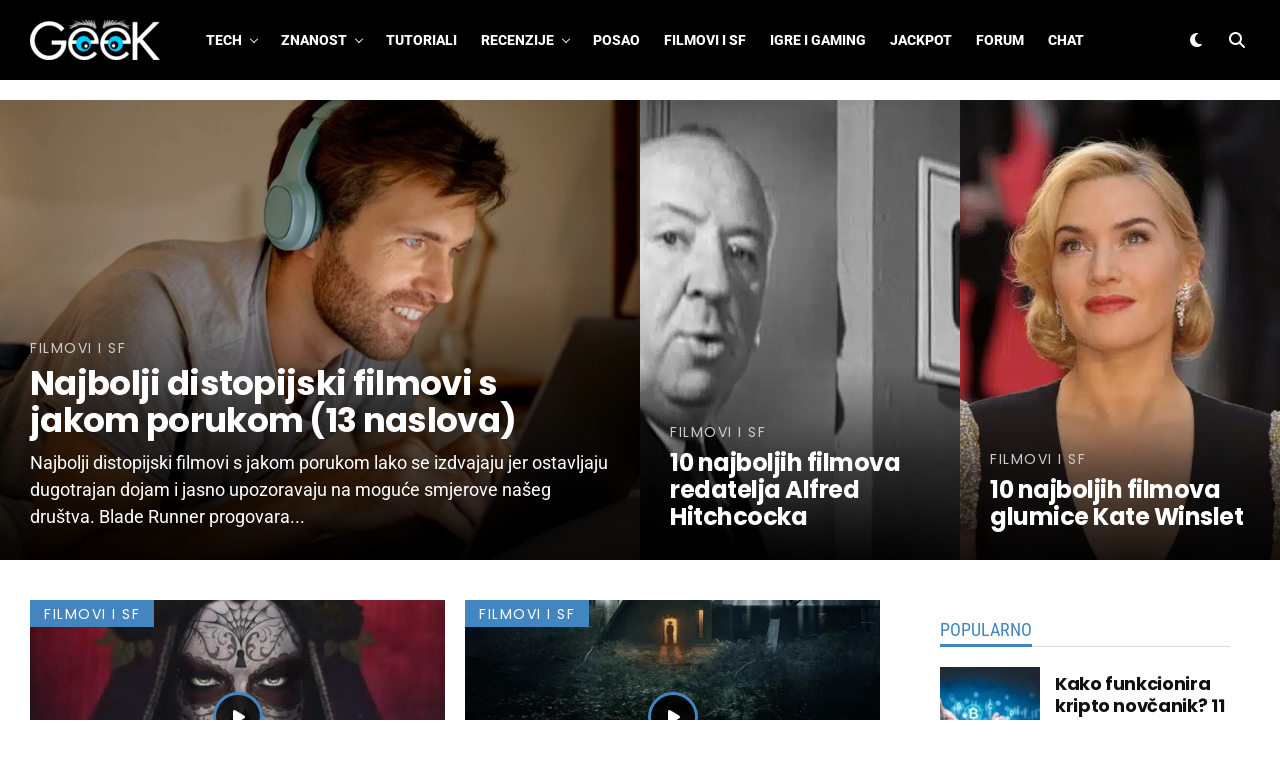

--- FILE ---
content_type: application/javascript; charset=UTF-8
request_url: https://widget.affprojects.com/widget.js
body_size: 97465
content:
var widget_card=function(e){"use strict";function t(e){return e&&e.__esModule&&Object.prototype.hasOwnProperty.call(e,"default")?e.default:e}function n(e){if(e.__esModule)return e;var t=e.default;if("function"==typeof t){var n=function e(){return this instanceof e?Reflect.construct(t,arguments,this.constructor):t.apply(this,arguments)};n.prototype=t.prototype}else n={};return Object.defineProperty(n,"__esModule",{value:!0}),Object.keys(e).forEach((function(t){var r=Object.getOwnPropertyDescriptor(e,t);Object.defineProperty(n,t,r.get?r:{enumerable:!0,get:function(){return e[t]}})})),n}const r=Object.freeze(Object.defineProperty({__proto__:null,default:function(e,t){return t=t||{},new Promise((function(n,r){var i=new XMLHttpRequest,l=[],o=[],s={},a=function(){return{ok:2==(i.status/100|0),statusText:i.statusText,status:i.status,url:i.responseURL,text:function(){return Promise.resolve(i.responseText)},json:function(){return Promise.resolve(i.responseText).then(JSON.parse)},blob:function(){return Promise.resolve(new Blob([i.response]))},clone:a,headers:{keys:function(){return l},entries:function(){return o},get:function(e){return s[e.toLowerCase()]},has:function(e){return e.toLowerCase()in s}}}};for(var d in i.open(t.method||"get",e,!0),i.onload=function(){i.getAllResponseHeaders().replace(/^(.*?):[^\S\n]*([\s\S]*?)$/gm,(function(e,t,n){l.push(t=t.toLowerCase()),o.push([t,n]),s[t]=s[t]?s[t]+","+n:n})),n(a())},i.onerror=r,i.withCredentials="include"==t.credentials,t.headers)i.setRequestHeader(d,t.headers[d]);i.send(t.body||null)}))}},Symbol.toStringTag,{value:"Module"})),i=n(r),l=t(self.fetch||(self.fetch=i.default||i));var o=Object.defineProperty,s=(e,t)=>o(e,"name",{value:t,configurable:!0}),a=s(((e,t)=>e.indexOf(t)),"indexOf"),d=s((e=>{let t=a(e,"query");return t>-1?t+6:(t=a(e,"mutation"),t>-1?t+9:(t=a(e,"subscription"),t>-1?t+13:-1))}),"getOperationIndex"),c=s((e=>{let t=a(e,"("),n=a(e," ");return t===n?-1:n>t?t:n}),"getOperationDelimiter"),u=s((e=>{let t=d(e);if(-1===t)return"_";let n=e.substring(t),r=c(n);return-1===r?"_":n.substring(0,r)||"_"}),"getOperationName"),f=s(((e,{config:t={},plugins:n=[],timeout:r=5e3}={})=>({e:"",c:{},p:[],t:1e4,config:function(e,{config:t={},plugins:n=[],timeout:r=1e4}={}){this.e=e,this.c=t,this.p=n,this.t=r}})),"createClient")(""),p=s((e=>{let t=9;for(let n=0;n<e.length;)t=Math.imul(t^e.charCodeAt(n++),9**9);return t^t>>>9}),"hash"),g=s((async(e,{client:t=f,variables:n={},config:r={},plugins:i=[],endpoint:o,method:a="POST"}={})=>{var d;let{e:c,c:g,p:v}=t,x=s((async(t,r=!1)=>{let i=t;for(let l of m)for(let t of l.afterwares||[]){let l=await t({hash:b,data:i,variables:n,query:e,fromCache:r});l&&(i=l)}return i}),"runAfterware"),m=v.concat(i),b=p(e+JSON.stringify(n));for(let l of m)for(let t of l.middlewares||[]){let r=await t({hash:b,variables:n,query:e});if(r)return await x(r,!0)}try{let t=new AbortController,i=null;r.timeout&&(i=setTimeout((()=>{throw t.abort(),new Error("Request timeout")}),r.timeout));let{data:s,errors:f=null}=await l(o||c,{method:a,...g,...r,headers:{"content-type":"application/json",...g.headers,...null==(d=r.config)?void 0:d.headers},signal:t.signal,body:JSON.stringify({query:e,variables:n,operationName:u(e)})}).then((e=>(i&&clearTimeout(i),e.json())));if(await x(s),f)throw f;return s}catch(h){return await x(null),h}}),"gql"),v=g;const x="strings {\n  accepting_player_text\n  accepted_short_text\n  anonymous_filter_text\n  apply_filters_text\n  bonus_available_filter_text\n  bonus_text\n  clear_results_text\n  cryptos_filter_text  \n  end_to_end_filter_text\n  established_year_tooltip_text\n  filters_text\n  filter_results_text\n  new_text\n  new_tooltip_text\n  not_accepting_player_text\n  payment_methods_notice_text        \n  rating_text\n  rating_tooltip_text      \n  review_link_text\n  show_more_text\n  show_less_text\n  video_review_button_text\n  vpn_notice_text\n  no_results_returned_text\n  view_alternatives_button_text\n  explore_bookmakers_text\n  not_available_in_country_alternative_text\n  view_data_text\n  great_alternative_text\n  subscribe_not_working_with_brand_title\n  subscribe_not_working_with_brand_text\n  subscribe_your_email\n  subscribe_inform_me\n  check_similar_companies\n  subscribe_newsletter_title\n  subscribe_newsletter_text\n  subscribe_newsletter_button_text\n  our_rating\n  top_rated_for\n  crypto_betting_site\n}",m=`query getList(\n    $anonymous: Int,\n    $bonus_available: Int, \n    $country: String,\n    $crypto_deposit: String,\n    $data_filter: String,\n    $deposit_method: String, \n    $end_to_end_crypto: Int,\n    $established_from: Int,\n    $forced_country: String,\n    $game_provider: String,\n    $language: String,\n    $license: String,    \n    $limit: Int,\n    $orderBy: String,\n    $offset: Int,\n    $page: Int,\n    $project: String!,\n    $region: String,\n    $show_new: Int,\n    $show_restricted: Boolean,     \n    $tracker_type: String,\n    $name: String,\n    $type: String!,\n    $subtype: String,\n    $bookmaker_type: [String],\n    $show_with_dynamic_text: Boolean,\n    $mobile_only: Int\n  ) {\n  affiliates (\n    anonymous: $anonymous,\n    bonus_available: $bonus_available,    \n    country: $country,\n    crypto_deposit: $crypto_deposit,\n    data_filter: $data_filter,\n    deposit_method: $deposit_method, \n    end_to_end_crypto: $end_to_end_crypto,\n    established_from: $established_from,\n    forced_country: $forced_country,\n    game_provider: $game_provider,\n    language: $language,\n    license: $license,\n    limit: $limit\n    orderBy: $orderBy,\n    offset: $offset,\n    page: $page,\n    project: $project,\n    region: $region,\n    show_new:  $show_new,\n    show_restricted: $show_restricted,     \n    tracker_type: $tracker_type,    \n    name: $name,\n    type: $type,\n    bookmaker_type: $bookmaker_type,\n    show_with_dynamic_text: $show_with_dynamic_text,\n    mobile_only: $mobile_only,\n    subtype: $subtype) {\n    \n  data {   \n    id\n    is_country_restricted\n    bonus {\n      bonus_text\n      bonus_info\n      first_bets_offer_text\n      free_bets_offer_text      \n      reload_offer_text     \n      review_bonus_button_text\n      special_offers_offer_text\n      term_text \n      button_text\n      video_review_link    \n      no_deposit\n      no_deposit_spins\n      high_stakes_bonus_button_text\n    }\n    info {   \n      button_bg_color\n      button_text_color\n      pros_html\n      short_pros_array\n      review_link_text\n      review_link\n      vips_array\n      vips_html\n    }\n    main_info {\n      dynamic_text\n      established_year     \n      featured\n      ticker_color\n      is_new\n      logo {\n        src\n        alt\n      }\n      logo_square {\n        src\n      }\n      main_rating\n      background_color\n      main_rating_link\n    }\n    name\n    tracker {\n      link\n      button_text\n      regulation_text\n    }\n    review {\n      name\n      rating\n      type\n    } \n  }\n    ${x}\n    country {\n      vpn_required\n    }\n    country_names {\n      name\n      country_code\n      language_code\n    }  \n    total\n    per_page\n    has_more_pages\n    current_page\n  }\n}`,b=`query getListWithCryptos(\n    $anonymous: Int,\n    $bonus_available: Int, \n    $country: String,\n    $crypto_deposit: String,\n    $data_filter: String,\n    $deposit_method: String,\n    $end_to_end_crypto: Int,\n    $established_from: Int,\n    $forced_country: String,\n    $game_provider: String,\n    $language: String,\n    $license: String,\n    $limit: Int,\n    $offset: Int,\n    $page: Int,\n    $project: String!,\n    $region: String,\n    $show_new: Int,\n    $show_restricted: Boolean,     \n    $tracker_type: String,    \n    $name: String,\n    $type: String!,\n    $subtype: String,\n  ) {\n  affiliates (\n    anonymous: $anonymous,\n    bonus_available: $bonus_available,  \n    country: $country,\n    crypto_deposit: $crypto_deposit,\n    data_filter: $data_filter,\n    deposit_method: $deposit_method, \n    end_to_end_crypto: $end_to_end_crypto,\n    established_from: $established_from,\n    forced_country: $forced_country,\n    game_provider: $game_provider,\n    language: $language,\n    license: $license,\n    limit: $limit\n    offset: $offset,\n    page: $page,\n    project: $project,\n    region: $region,\n    show_new:  $show_new,\n    show_restricted: $show_restricted,     \n    tracker_type: $tracker_type,    \n    name: $name,\n    type: $type,\n    subtype: $subtype) {\n    \n  data {\n    cryptoDepositMethods {\n      short_name\n    }\n    id\n    is_country_restricted\n    bonus {\n      bonus_text\n      bonus_info\n      first_bets_offer_text\n      free_bets_offer_text      \n      reload_offer_text     \n      review_bonus_button_text\n      special_offers_offer_text\n      term_text     \n      button_text\n      video_review_link\n      no_deposit\n      no_deposit_spins  \n    }\n    info {\n      button_bg_color\n      button_text_color\n      pros_html      \n      short_pros_array\n      review_link_text\n      review_link      \n    }\n    main_info {\n      dynamic_text\n      established_year     \n      featured\n      is_new\n      ticker_color\n      logo {\n        src\n        alt\n      }\n      logo_small {\n        src\n      }\n      logo_square {\n        src\n      }\n    }\n    name\n    tracker {\n      link\n    }\n    review {\n      name\n      rating\n    }  \n  }\n    cryptos {\n  name\n  short_name\n  url\n  logo {\n    src\n  }\n  logo_square {\n    src\n  }\n}\n    ${x}\n    country {\n      vpn_required\n    }\n    country_names {\n      name\n      country_code\n      language_code\n    }\n    total\n    per_page\n    has_more_pages\n    current_page\n  }\n}`,h=`query getListWithCryptosForCompare(\n  $anonymous: Int,\n  $bonus_available: Int, \n  $country: String,\n  $crypto_deposit: String,\n  $data_filter: String,\n  $deposit_method: String,\n  $end_to_end_crypto: Int,\n  $established_from: Int,\n  $forced_country: String,\n  $game_provider: String,\n  $language: String,\n  $license: String,\n  $limit: Int,\n  $offset: Int,\n  $page: Int,\n  $project: String!,\n  $region: String,\n  $show_new: Int,\n  $show_restricted: Boolean,     \n  $tracker_type: String,    \n  $name: String,\n  $type: String!,\n  $subtype: String,\n  $if_rating_exists: String,\n) {\naffiliates (\n  anonymous: $anonymous,\n  bonus_available: $bonus_available,  \n  country: $country,\n  crypto_deposit: $crypto_deposit,\n  data_filter: $data_filter,\n  deposit_method: $deposit_method, \n  end_to_end_crypto: $end_to_end_crypto,\n  established_from: $established_from,\n  forced_country: $forced_country,\n  game_provider: $game_provider,\n  language: $language,\n  license: $license,\n  limit: $limit\n  offset: $offset,\n  page: $page,\n  project: $project,\n  region: $region,\n  show_new:  $show_new,\n  show_restricted: $show_restricted,     \n  tracker_type: $tracker_type,    \n  name: $name,\n  type: $type,\n  subtype: $subtype,\n  if_rating_exists: $if_rating_exists) {\n  \n  data {\n    id\n    is_country_restricted\n    bonus {\n      bonus_text\n      bonus_info\n      first_bets_offer_text\n      free_bets_offer_text      \n      reload_offer_text     \n      review_bonus_button_text\n      special_offers_offer_text\n      term_text     \n      button_text  \n      no_deposit\n      no_deposit_spins\n    }\n    info {\n      button_bg_color      \n      short_pros_array\n      review_link_text\n      review_link\n      chat_languages {\n        language_code\n      }      \n      website_languages {\n        language_code\n      }\n      email_languages {\n        language_code\n      }\n    }\n    main_info {\n      dynamic_text\n      established_year     \n      featured\n      is_new\n      ticker_color\n      logo {\n        src\n        alt\n      }\n      logo_small {\n        src\n      }\n      logo_square {\n        src\n      }\n      owner_name\n      average_visitors\n      game_providers {\n        name\n      }\n      crypto_deposit_methods {\n        name\n        rating_link\n        logo {\n          src\n          alt\n        }\n        logo_square {\n          src\n          alt\n        }\n      }\n      deposit_methods {\n        name\n        rating_link\n        logo {\n          src\n          alt\n        }\n      }\n      minimum_deposit\n      withdrawal_limit\n      licenses {\n        name\n      }\n      country\n      vpn_allowed\n      rating_exists\n    }\n    restricted_countries {\n      code\n    }\n    name\n    tracker {\n      link\n    }\n    review {\n      name\n      rating\n    }  \n  }\n  ${x}\n  country {\n    vpn_required\n  }\n  country_names {\n    name\n    country_code\n    language_code\n  }\n  total\n  per_page\n  has_more_pages\n  current_page\n}\n}`;let w=null;const y=e=>(clearTimeout(w),new Promise((t=>w=setTimeout(t,e)))),_=()=>/\b(BlackBerry|webOS|iPhone|IEMobile)\b/i.test(window.navigator.userAgent)||/\b(Android|Windows Phone|iPad|iPod)\b/i.test(window.navigator.userAgent),k=(e,t)=>e.toString()===t.toString();function C(e){try{if("object"!=typeof e)throw new Error(`Incorrect type of data. It is ${e}`);return{items:e.data.map((t=>({alternativesButton:{text:e.strings.view_alternatives_button_text,link:t.main_info.main_rating_link},bonusOffers:{bonusText:t.bonus?.bonus_text,bonusInfo:t.bonus?.bonus_info,firstBetsOfferText:t.bonus?.first_bets_offer_text,freeBetsOfferText:t.bonus?.free_bets_offer_text,reloadOfferText:t.bonus?.reload_offer_text,reviewBonusButtonText:t.bonus?.review_bonus_button_text,specialOffersOfferText:t.bonus?.special_offers_offer_text,highStakesBonusButtonText:t.bonus?.high_stakes_bonus_button_text,termText:t.bonus?.term_text,regulationText:t.bonus?.regulation_text,buttonText:t.bonus?.button_text,noDeposit:t.bonus?.no_deposit,noDepositSpins:t.bonus?.no_deposit_spins,trackerBonusText:t.tracker?.button_text},tracker:{link:t.tracker?.link,buttonText:t.tracker?.button_text,regulationText:t.tracker?.regulation_text},ctaButton:{text:t.bonus?.review_bonus_button_text,link:t.tracker?.link},cryptos:t.cryptoDepositMethods?.map((e=>e.short_name))||[],establishedYear:t.main_info.established_year,tickerColor:t.main_info.ticker_color,isCountryRestricted:t.is_country_restricted,isFeatured:t.main_info.featured,info:t.info,mainInfo:t.main_info,isNew:t.main_info.is_new,logo:{src:t.main_info.logo.src,alt:t.main_info.logo.alt,bgColor:t.info.button_bg_color},name:t.name,pros:t.info.short_pros_array,reviewButton:{text:e.strings.review_link_text,link:t.info.review_link},rating:t.review?.rating,ratingName:t.review?.name,restricted_countries:t.restricted_countries||[],texts:{acceptedShortText:e.strings.accepted_short_text??"Accepted",acceptingPlayerText:e.strings.accepting_player_text??"Accepting Players",anonymousFilter:e.strings.anonymous_filter_text??"Anonymous",applyFilter:e.strings.apply_filters_text??"Apply Filters",bonusAvailableFilter:e.strings.bonus_available_filter_text??"Bonus Available",clearResults:e.strings.clear_results_text??"Clear Results",endToEndFilter:e.strings.end_to_end_filter_text??"End to End",exploreBookmakersText:e.strings.explore_bookmakers_text??"Explore Bookmakers",filterSubtitle:e.strings.cryptos_filter_text??"Cryptocurrencies",filterTitle:e.strings.filters_text??"Filters",filterResults:e.strings.filter_results_text??"Filter Results",greatAlternativeText:e.strings.great_alternative_text??"Great Alternative",notAcceptingPlayerText:e.strings.not_accepting_player_text??"Not Accepting Players",notAvailebleCountryAlternativeText:e.strings.not_available_in_country_alternative_text??"Not Available in Your Country",new:e.strings.new_text??"New",regulationText:t.bonus?.term_text??"Terms Apply",showMore:e.strings.show_more_text??"Show More",showLess:e.strings.show_less_text??"Show Less",vpnNoticeText:e.strings.vpn_notice_text??"VPN Notice",viewText:e.strings.view_data_text??"View",ourRating:e.strings?.our_rating??"",topRatedFor:e.strings?.top_rated_for??"",cryptoBettingSite:e.strings?.crypto_betting_site??""},...e.country_names&&{country_names:e.country_names}}))),...e.country&&{country:{vpnRequired:e.country.vpn_required}},...e.cryptos&&{cryptos:e.cryptos.map((e=>({logo:e.logo,logoSquare:e.logo_square,name:e.name,shortName:e.short_name,url:e.url,id:e.short_name})))},currentPage:e.current_page,hasMorePages:e.has_more_pages,total:e.total,perPage:e.per_page,noResultsReturnedText:e.strings.no_results_returned_text,subscribeNewsletterTitle:e.strings.subscribe_newsletter_title??"Subscribe to our newsletter",subscribeNewsletterText:e.strings.subscribe_newsletter_text??"Get the latest news and updates from our team.",subscribeNewsletterButtonText:e.strings.subscribe_newsletter_button_text??"Subscribe",strings:e.strings}}catch(t){}}const $=e=>"string"!=typeof e?e:e.replace(/[-_](.)/g,((e,t)=>t.toUpperCase()));function T(e){if(e instanceof Array)return e.map((e=>"object"==typeof e&&null!==e?T(e):$(e)));if(e instanceof Object){const t={};for(let[n,r]of Object.entries(e)){const e=$(n),i="object"==typeof r&&null!==r?T(r):"string"==typeof r?$(r):r;t[e]=i}return t}}var B=Array.isArray,j=Array.prototype.indexOf,S=Array.from,R=Object.defineProperty,L=Object.getOwnPropertyDescriptor,E=Object.getOwnPropertyDescriptors,O=Object.prototype,I=Array.prototype,q=Object.getPrototypeOf,A=Object.isExtensible;function z(e){return"function"==typeof e}const N=()=>{};function M(e){return e()}function P(e){for(var t=0;t<e.length;t++)e[t]()}const F=256,D=1024,W=2048,G=4096,H=8192,V=16384,X=65536,U=1<<19,Z=1<<21,Y=Symbol("$state"),J=Symbol("legacy props"),Q=Symbol("");let K=[],ee=[];function te(){var e=K;K=[],P(e)}function ne(e){0===K.length&&queueMicrotask(te),K.push(e)}function re(e){return e===this.v}function ie(e,t){return e!=e?t==t:e!==t||null!==e&&"object"==typeof e||"function"==typeof e}function le(e){return!ie(e,this.v)}let oe=!1;const se=Symbol();function ae(e){throw new Error("https://svelte.dev/e/lifecycle_outside_component")}let de=null;function ce(e){de=e}function ue(e){return ve().get(e)}function fe(e,t=!1,n){var r=de={p:de,c:null,d:!1,e:null,m:!1,s:e,x:null,l:null};oe&&!t&&(de.l={s:null,u:null,r1:[],r2:$e(!1)}),Lt((()=>{r.d=!0}))}function pe(e){const t=de;if(null!==t){void 0!==e&&(t.x=e);const o=t.e;if(null!==o){var n=et,r=Je;t.e=null;try{for(var i=0;i<o.length;i++){var l=o[i];tt(l.effect),Ke(l.reaction),Ot(l.fn)}}finally{tt(n),Ke(r)}}de=t.p,t.m=!0}return e||{}}function ge(){return!oe||null!==de&&null===de.l}function ve(e){return null===de&&ae(),de.c??=new Map(function(e){let t=e.p;for(;null!==t;){const e=t.c;if(null!==e)return e;t=t.p}return null}(de)||void 0)}function xe(e){if("object"!=typeof e||null===e||Y in e)return e;const t=q(e);if(t!==O&&t!==I)return e;var n=new Map,r=B(e),i=Te(0),l=Je,o=e=>{var t=Je;Ke(l);var n=e();return Ke(t),n};return r&&n.set("length",Te(e.length)),new Proxy(e,{defineProperty(e,t,r){"value"in r&&!1!==r.configurable&&!1!==r.enumerable&&!1!==r.writable||function(){throw new Error("https://svelte.dev/e/state_descriptors_fixed")}();var i=n.get(t);return void 0===i?(i=o((()=>Te(r.value))),n.set(t,i)):Se(i,o((()=>xe(r.value)))),!0},deleteProperty(e,t){var l=n.get(t);if(void 0===l)t in e&&(n.set(t,o((()=>Te(se)))),me(i));else{if(r&&"string"==typeof t){var s=n.get("length"),a=Number(t);Number.isInteger(a)&&a<s.v&&Se(s,a)}Se(l,se),me(i)}return!0},get(t,r,i){if(r===Y)return e;var l=n.get(r),s=r in t;if(void 0!==l||s&&!L(t,r)?.writable||(l=o((()=>Te(xe(s?t[r]:se)))),n.set(r,l)),void 0!==l){var a=kt(l);return a===se?void 0:a}return Reflect.get(t,r,i)},getOwnPropertyDescriptor(e,t){var r=Reflect.getOwnPropertyDescriptor(e,t);if(r&&"value"in r){var i=n.get(t);i&&(r.value=kt(i))}else if(void 0===r){var l=n.get(t),o=l?.v;if(void 0!==l&&o!==se)return{enumerable:!0,configurable:!0,value:o,writable:!0}}return r},has(e,t){if(t===Y)return!0;var r=n.get(t),i=void 0!==r&&r.v!==se||Reflect.has(e,t);return!((void 0!==r||null!==et&&(!i||L(e,t)?.writable))&&(void 0===r&&(r=o((()=>Te(i?xe(e[t]):se))),n.set(t,r)),kt(r)===se))&&i},set(e,t,l,s){var a=n.get(t),d=t in e;if(r&&"length"===t)for(var c=l;c<a.v;c+=1){var u=n.get(c+"");void 0!==u?Se(u,se):c in e&&(u=o((()=>Te(se))),n.set(c+"",u))}void 0===a?d&&!L(e,t)?.writable||(Se(a=o((()=>Te(void 0))),o((()=>xe(l)))),n.set(t,a)):(d=a.v!==se,Se(a,o((()=>xe(l)))));var f=Reflect.getOwnPropertyDescriptor(e,t);if(f?.set&&f.set.call(s,l),!d){if(r&&"string"==typeof t){var p=n.get("length"),g=Number(t);Number.isInteger(g)&&g>=p.v&&Se(p,g+1)}me(i)}return!0},ownKeys(e){kt(i);var t=Reflect.ownKeys(e).filter((e=>{var t=n.get(e);return void 0===t||t.v!==se}));for(var[r,l]of n)l.v===se||r in e||t.push(r);return t},setPrototypeOf(){!function(){throw new Error("https://svelte.dev/e/state_prototype_fixed")}()}})}function me(e,t=1){Se(e,e.v+t)}function be(e){try{if(null!==e&&"object"==typeof e&&Y in e)return e[Y]}catch{}return e}function he(e){var t=2050,n=null!==Je&&2&Je.f?Je:null;return null===et||null!==n&&0!==(n.f&F)?t|=F:et.f|=1048576,{ctx:de,deps:null,effects:null,equals:re,f:t,fn:e,reactions:null,rv:0,v:null,wv:0,parent:n??et}}function we(e){const t=he(e);return t.equals=le,t}function ye(e){var t=e.effects;if(null!==t){e.effects=null;for(var n=0;n<t.length;n+=1)Dt(t[n])}}function _e(e){var t,n=et;tt(function(e){for(var t=e.parent;null!==t;){if(!(2&t.f))return t;t=t.parent}return null}(e));try{ye(e),t=gt(e)}finally{tt(n)}return t}function ke(e){var t=_e(e);e.equals(t)||(e.v=t,e.wv=dt()),Ue||Tt(e,!at&&0===(e.f&F)||null===e.deps?D:G)}const Ce=new Map;function $e(e,t){return{f:0,v:e,reactions:null,equals:re,rv:0,wv:0}}function Te(e,t){const n=$e(e);var r;return r=n,null!==Je&&Je.f&Z&&(null===nt?nt=[r]:nt.push(r)),n}function Be(e,t=!1){const n=$e(e);return t||(n.equals=le),oe&&null!==de&&null!==de.l&&(de.l.s??=[]).push(n),n}function je(e,t){return Se(e,Ct((()=>kt(e)))),t}function Se(e,t,n=!1){return null!==Je&&!Qe&&ge()&&18&Je.f&&!nt?.includes(e)&&function(){throw new Error("https://svelte.dev/e/state_unsafe_mutation")}(),Re(e,n?xe(t):t)}function Re(e,t){if(!e.equals(t)){var n=e.v;Ue?Ce.set(e,t):Ce.set(e,n),e.v=t,2&e.f&&(0!==(e.f&W)&&_e(e),Tt(e,0===(e.f&F)?D:G)),e.wv=dt(),Ee(e,W),!ge()||null===et||0===(et.f&D)||96&et.f||(null===lt?function(e){lt=e}([e]):lt.push(e))}return t}function Le(e,t=1){var n=kt(e),r=1===t?n++:n--;return Se(e,n),r}function Ee(e,t){var n=e.reactions;if(null!==n)for(var r=ge(),i=n.length,l=0;l<i;l++){var o=n[l],s=o.f;0===(s&W)&&(r||o!==et)&&(Tt(o,t),1280&s&&(2&s?Ee(o,G):yt(o)))}}var Oe,Ie,qe,Ae,ze;function Ne(e=""){return document.createTextNode(e)}function Me(e){return Ae.call(e)}function Pe(e){return ze.call(e)}function Fe(e,t){return Me(e)}function De(e,t){var n=Me(e);return n instanceof Comment&&""===n.data?Pe(n):n}function We(e,t=1,n=!1){let r=e;for(;t--;)r=Pe(r);return r}let Ge=!1,He=!1,Ve=null,Xe=!1,Ue=!1;function Ze(e){Ue=e}let Ye=[],Je=null,Qe=!1;function Ke(e){Je=e}let et=null;function tt(e){et=e}let nt=null,rt=null,it=0,lt=null,ot=1,st=0,at=!1;function dt(){return++ot}function ct(e){var t=e.f;if(0!==(t&W))return!0;if(0!==(t&G)){var n=e.deps,r=0!==(t&F);if(null!==n){var i,l,o=!!(512&t),s=r&&null!==et&&!at,a=n.length;if(o||s){var d=e,c=d.parent;for(i=0;i<a;i++)l=n[i],!o&&l?.reactions?.includes(d)||(l.reactions??=[]).push(d);o&&(d.f^=512),s&&null!==c&&0===(c.f&F)&&(d.f^=F)}for(i=0;i<a;i++)if(ct(l=n[i])&&ke(l),l.wv>e.wv)return!0}r&&(null===et||at)||Tt(e,D)}return!1}function ut(e){return!(0!==(e.f&V)||null!==e.parent&&128&e.parent.f)}function ft(e,t,n,r){if(Ge){if(null===n&&(Ge=!1),ut(t))throw e}else if(null!==n&&(Ge=!0),function(e,t){for(var n=t;null!==n;){if(128&n.f)try{return void n.fn(e)}catch{n.f^=128}n=n.parent}throw Ge=!1,e}(e,t),ut(t))throw e}function pt(e,t,n=!0){var r=e.reactions;if(null!==r)for(var i=0;i<r.length;i++){var l=r[i];nt?.includes(e)||(2&l.f?pt(l,t,!1):t===l&&(n?Tt(l,W):0!==(l.f&D)&&Tt(l,G),yt(l)))}}function gt(e){var t=rt,n=it,r=lt,i=Je,l=at,o=nt,s=de,a=Qe,d=e.f;rt=null,it=0,lt=null,at=0!==(d&F)&&(Qe||!Xe||null===Je),Je=96&d?null:e,nt=null,ce(e.ctx),Qe=!1,st++,e.f|=Z;try{var c=(0,e.fn)(),u=e.deps;if(null!==rt){var f;if(xt(e,it),null!==u&&it>0)for(u.length=it+rt.length,f=0;f<rt.length;f++)u[it+f]=rt[f];else e.deps=u=rt;if(!at)for(f=it;f<u.length;f++)(u[f].reactions??=[]).push(e)}else null!==u&&it<u.length&&(xt(e,it),u.length=it);if(ge()&&null!==lt&&!Qe&&null!==u&&!(6146&e.f))for(f=0;f<lt.length;f++)pt(lt[f],e);return null!==i&&i!==e&&(st++,null!==lt&&(null===r?r=lt:r.push(...lt))),c}finally{rt=t,it=n,lt=r,Je=i,at=l,nt=o,ce(s),Qe=a,e.f^=Z}}function vt(e,t){let n=t.reactions;if(null!==n){var r=j.call(n,e);if(-1!==r){var i=n.length-1;0===i?n=t.reactions=null:(n[r]=n[i],n.pop())}}null===n&&2&t.f&&(null===rt||!rt.includes(t))&&(Tt(t,G),768&t.f||(t.f^=512),ye(t),xt(t,0))}function xt(e,t){var n=e.deps;if(null!==n)for(var r=t;r<n.length;r++)vt(e,n[r])}function mt(e){var t=e.f;if(0===(t&V)){Tt(e,D);var n=et,r=de,i=Xe;et=e,Xe=!0;try{16&t?function(e){for(var t=e.first;null!==t;){var n=t.next;!(32&t.f)&&Dt(t),t=n}}(e):Ft(e),Pt(e);var l=gt(e);e.teardown="function"==typeof l?l:null,e.wv=ot,e.deps}catch(o){ft(o,e,n,r||e.ctx)}finally{Xe=i,et=n}}}function bt(){try{!function(){throw new Error("https://svelte.dev/e/effect_update_depth_exceeded")}()}catch(e){if(null===Ve)throw e;ft(e,Ve,null)}}function ht(){var e=Xe;try{var t=0;for(Xe=!0;Ye.length>0;){t++>1e3&&bt();var n=Ye,r=n.length;Ye=[];for(var i=0;i<r;i++)wt(_t(n[i]));Ce.clear()}}finally{He=!1,Xe=e,Ve=null}}function wt(e){var t=e.length;if(0!==t)for(var n=0;n<t;n++){var r=e[n];if(!(24576&r.f))try{ct(r)&&(mt(r),null===r.deps&&null===r.first&&null===r.nodes_start&&(null===r.teardown?Gt(r):r.fn=null))}catch(i){ft(i,r,null,r.ctx)}}}function yt(e){He||(He=!0,queueMicrotask(ht));for(var t=Ve=e;null!==t.parent;){var n=(t=t.parent).f;if(96&n){if(0===(n&D))return;t.f^=D}}Ye.push(t)}function _t(e){for(var t=[],n=e;null!==n;){var r=n.f,i=!!(96&r);if((!i||0===(r&D))&&0===(r&H)){if(4&r)t.push(n);else if(i)n.f^=D;else try{ct(n)&&mt(n)}catch(s){ft(s,n,null,n.ctx)}var l=n.first;if(null!==l){n=l;continue}}var o=n.parent;for(n=n.next;null===n&&null!==o;)n=o.next,o=o.parent}return t}function kt(e){var t=!!(2&e.f);if(null===Je||Qe){if(t&&null===e.deps&&null===e.effects){var n=e,r=n.parent;null!==r&&0===(r.f&F)&&(n.f^=F)}}else if(!nt?.includes(e)){var i=Je.deps;e.rv<st&&(e.rv=st,null===rt&&null!==i&&i[it]===e?it++:null===rt?rt=[e]:at&&rt.includes(e)||rt.push(e))}return t&&ct(n=e)&&ke(n),Ue&&Ce.has(e)?Ce.get(e):e.v}function Ct(e){var t=Qe;try{return Qe=!0,e()}finally{Qe=t}}const $t=-7169;function Tt(e,t){e.f=e.f&$t|t}function Bt(e){if("object"==typeof e&&e&&!(e instanceof EventTarget))if(Y in e)jt(e);else if(!Array.isArray(e))for(let t in e){const n=e[t];"object"==typeof n&&n&&Y in n&&jt(n)}}function jt(e,t=new Set){if(!("object"!=typeof e||null===e||e instanceof EventTarget||t.has(e))){t.add(e),e instanceof Date&&e.getTime();for(let i in e)try{jt(e[i],t)}catch(n){}const r=q(e);if(r!==Object.prototype&&r!==Array.prototype&&r!==Map.prototype&&r!==Set.prototype&&r!==Date.prototype){const t=E(r);for(let r in t){const i=t[r].get;if(i)try{i.call(e)}catch(n){}}}}}function St(e){null===et&&null===Je&&function(){throw new Error("https://svelte.dev/e/effect_orphan")}(),null!==Je&&0!==(Je.f&F)&&null===et&&function(){throw new Error("https://svelte.dev/e/effect_in_unowned_derived")}(),Ue&&function(){throw new Error("https://svelte.dev/e/effect_in_teardown")}()}function Rt(e,t,n,r=!0){var i=et,l={ctx:de,deps:null,nodes_start:null,nodes_end:null,f:e|W,first:null,fn:t,last:null,next:null,parent:i,prev:null,teardown:null,transitions:null,wv:0};if(n)try{mt(l),l.f|=32768}catch(s){throw Dt(l),s}else null!==t&&yt(l);if((!n||null!==l.deps||null!==l.first||null!==l.nodes_start||null!==l.teardown||1048704&l.f)&&r&&(null!==i&&function(e,t){var n=t.last;null===n?t.last=t.first=e:(n.next=e,e.prev=n,t.last=e)}(l,i),null!==Je&&2&Je.f)){var o=Je;(o.effects??=[]).push(l)}return l}function Lt(e){const t=Rt(8,null,!1);return Tt(t,D),t.teardown=e,t}function Et(e){if(St(),!(null!==et&&32&et.f&&null!==de)||de.m)return Ot(e);var t=de;(t.e??=[]).push({fn:e,effect:et,reaction:Je})}function Ot(e){return Rt(4,e,!1)}function It(e,t){var n=de,r={effect:null,ran:!1};n.l.r1.push(r),r.effect=At((()=>{e(),r.ran||(r.ran=!0,Se(n.l.r2,!0),Ct(t))}))}function qt(){var e=de;At((()=>{if(kt(e.l.r2)){for(var t of e.l.r1){var n=t.effect;0!==(n.f&D)&&Tt(n,G),ct(n)&&mt(n),t.ran=!1}e.l.r2.v=!1}}))}function At(e){return Rt(8,e,!0)}function zt(e,t=[],n=he){const r=t.map(n);return Nt((()=>e(...r.map(kt))))}function Nt(e,t=0){return Rt(24|t,e,!0)}function Mt(e,t=!0){return Rt(40,e,!0,t)}function Pt(e){var t=e.teardown;if(null!==t){const e=Ue,n=Je;Ze(!0),Ke(null);try{t.call(null)}finally{Ze(e),Ke(n)}}}function Ft(e,t=!1){var n=e.first;for(e.first=e.last=null;null!==n;){var r=n.next;64&n.f?n.parent=null:Dt(n,t),n=r}}function Dt(e,t=!0){var n=!1;!t&&0===(e.f&U)||null===e.nodes_start||(Wt(e.nodes_start,e.nodes_end),n=!0),Ft(e,t&&!n),xt(e,0),Tt(e,V);var r=e.transitions;if(null!==r)for(const l of r)l.stop();Pt(e);var i=e.parent;null!==i&&null!==i.first&&Gt(e),e.next=e.prev=e.teardown=e.ctx=e.deps=e.fn=e.nodes_start=e.nodes_end=null}function Wt(e,t){for(;null!==e;){var n=e===t?null:Pe(e);e.remove(),e=n}}function Gt(e){var t=e.parent,n=e.prev,r=e.next;null!==n&&(n.next=r),null!==r&&(r.prev=n),null!==t&&(t.first===e&&(t.first=r),t.last===e&&(t.last=n))}function Ht(e,t){var n=[];Xt(e,n,!0),Vt(n,(()=>{Dt(e),t&&t()}))}function Vt(e,t){var n=e.length;if(n>0){var r=()=>--n||t();for(var i of e)i.out(r)}else t()}function Xt(e,t,n){if(0===(e.f&H)){if(e.f^=H,null!==e.transitions)for(const r of e.transitions)(r.is_global||n)&&t.push(r);for(var r=e.first;null!==r;){var i=r.next;Xt(r,t,!!(0!==(r.f&X)||32&r.f)&&n),r=i}}}function Ut(e){Zt(e,!0)}function Zt(e,t){if(0!==(e.f&H)){e.f^=H,0===(e.f&D)&&(e.f^=D),ct(e)&&(Tt(e,W),yt(e));for(var n=e.first;null!==n;){var r=n.next;Zt(n,!!(0!==(n.f&X)||32&n.f)&&t),n=r}if(null!==e.transitions)for(const n of e.transitions)(n.is_global||t)&&n.in()}}const Yt=["touchstart","touchmove"];let Jt=!1;function Qt(e){var t=Je,n=et;Ke(null),tt(null);try{return e()}finally{Ke(t),tt(n)}}function Kt(e,t,n,r=n){e.addEventListener(t,(()=>Qt(n)));const i=e.__on_r;e.__on_r=i?()=>{i(),r(!0)}:()=>r(!0),Jt||(Jt=!0,document.addEventListener("reset",(e=>{Promise.resolve().then((()=>{if(!e.defaultPrevented)for(const t of e.target.elements)t.__on_r?.()}))}),{capture:!0}))}const en=new Set,tn=new Set;function nn(e,t,n,r,i){var l={capture:r,passive:i},o=function(e,t,n,r={}){function i(e){if(r.capture||rn.call(t,e),!e.cancelBubble)return Qt((()=>n?.call(this,e)))}return e.startsWith("pointer")||e.startsWith("touch")||"wheel"===e?ne((()=>{t.addEventListener(e,i,r)})):t.addEventListener(e,i,r),i}(e,t,n,l);t!==document.body&&t!==window&&t!==document||Lt((()=>{t.removeEventListener(e,o,l)}))}function rn(e){var t=this,n=t.ownerDocument,r=e.type,i=e.composedPath?.()||[],l=i[0]||e.target,o=0,s=e.__root;if(s){var a=i.indexOf(s);if(-1!==a&&(t===document||t===window))return void(e.__root=t);var d=i.indexOf(t);if(-1===d)return;a<=d&&(o=a)}if((l=i[o]||e.target)!==t){R(e,"currentTarget",{configurable:!0,get:()=>l||n});var c=Je,u=et;Ke(null),tt(null);try{for(var f,p=[];null!==l;){var g=l.assignedSlot||l.parentNode||l.host||null;try{var v=l["__"+r];if(null!=v&&(!l.disabled||e.target===l))if(B(v)){var[x,...m]=v;x.apply(l,[e,...m])}else v.call(l,e)}catch(b){f?p.push(b):f=b}if(e.cancelBubble||g===t||null===g)break;l=g}if(f){for(let e of p)queueMicrotask((()=>{throw e}));throw f}}finally{e.__root=t,delete e.currentTarget,Ke(c),tt(u)}}}function ln(e){var t;t=document.head.appendChild(Ne());try{Nt((()=>e(t)),U)}finally{}}function on(e){var t=document.createElement("template");return t.innerHTML=e.replaceAll("<!>","\x3c!----\x3e"),t.content}function sn(e,t){var n=et;null===n.nodes_start&&(n.nodes_start=e,n.nodes_end=t)}function an(e,t){var n,r=!!(1&t),i=!!(2&t),l=!e.startsWith("<!>");return()=>{void 0===n&&(n=on(l?e:"<!>"+e),r||(n=Me(n)));var t=i||qe?document.importNode(n,!0):n.cloneNode(!0);return r?sn(Me(t),t.lastChild):sn(t,t),t}}function dn(e=""){var t=Ne(e+"");return sn(t,t),t}function cn(){var e=document.createDocumentFragment(),t=document.createComment(""),n=Ne();return e.append(t,n),sn(t,n),e}function un(e,t){null!==e&&e.before(t)}let fn=!0;function pn(e,t){var n=null==t?"":"object"==typeof t?t+"":t;n!==(e.__t??=e.nodeValue)&&(e.__t=n,e.nodeValue=n+"")}function gn(e,t){return function(e,{target:t,anchor:n,props:r={},events:i,context:l,intro:o=!0}){!function(){if(void 0===Oe){Oe=window,Ie=document,qe=/Firefox/.test(navigator.userAgent);var e=Element.prototype,t=Node.prototype,n=Text.prototype;Ae=L(t,"firstChild").get,ze=L(t,"nextSibling").get,A(e)&&(e.__click=void 0,e.__className=void 0,e.__attributes=null,e.__style=void 0,e.__e=void 0),A(n)&&(n.__t=void 0)}}();var s=new Set,a=e=>{for(var n=0;n<e.length;n++){var r=e[n];if(!s.has(r)){s.add(r);var i=(o=r,Yt.includes(o));t.addEventListener(r,rn,{passive:i});var l=vn.get(r);void 0===l?(document.addEventListener(r,rn,{passive:i}),vn.set(r,1)):vn.set(r,l+1)}}var o};a(S(en)),tn.add(a);var d=void 0,c=function(){const c=Rt(64,(()=>{var c=n??t.appendChild(Ne());return Mt((()=>{l&&(fe({}),de.c=l),i&&(r.$$events=i),fn=o,d=e(c,r)||{},fn=!0,l&&pe()})),()=>{for(var e of s){t.removeEventListener(e,rn);var r=vn.get(e);0===--r?(document.removeEventListener(e,rn),vn.delete(e)):vn.set(e,r)}tn.delete(a),c!==n&&c.parentNode?.removeChild(c)}}),!0);return(e={})=>new Promise((t=>{e.outro?Ht(c,(()=>{Dt(c),t(void 0)})):(Dt(c),t(void 0))}))}();return xn.set(d,c),d}(e,t)}const vn=new Map;let xn=new WeakMap;function mn(e,t,n,r,i){var l,o,s,a=e,d=ge(),c=de,u=se,f=(d?$e:Be)(void 0),p=(d?$e:Be)(void 0),g=!1;function v(e,t){g=!0,t&&(tt(x),Ke(x),ce(c));try{0===e&&n&&(l?Ut(l):l=Mt((()=>n(a)))),1===e&&r&&(o?Ut(o):o=Mt((()=>r(a,f)))),2===e&&i&&(s?Ut(s):s=Mt((()=>i(a,p)))),0!==e&&l&&Ht(l,(()=>l=null)),1!==e&&o&&Ht(o,(()=>o=null)),2!==e&&s&&Ht(s,(()=>s=null))}finally{t&&(ce(null),Ke(null),tt(null),function(){for(;;){if(e=void 0,K.length>0&&te(),ee.length>0&&(e=ee,ee=[],P(e)),0===Ye.length)return;He=!0,ht()}var e}())}}var x=Nt((()=>{if(u!==(u=t())){if(n=u,"function"==typeof n?.then){var e=u;g=!1,e.then((t=>{e===u&&(Re(f,t),v(1,!0))}),(t=>{if(e===u&&(Re(p,t),v(2,!0),!i))throw p.v})),ne((()=>{g||v(0,!0)}))}else Re(f,u),v(1,!1);var n;return()=>u=se}}))}function bn(e,t,[n,r]=[0,0]){var i=e,l=null,o=null,s=se,a=!1;const d=(e,t=!0)=>{a=!0,c(t,e)},c=(e,t)=>{s!==(s=e)&&(s?(l?Ut(l):t&&(l=Mt((()=>t(i)))),o&&Ht(o,(()=>{o=null}))):(o?Ut(o):t&&(o=Mt((()=>t(i,[n+1,r])))),l&&Ht(l,(()=>{l=null}))))};Nt((()=>{a=!1,t(d),a||c(null,null)}),n>0?X:0)}function hn(e,t){return t}function wn(e,t,n,r,i,l=null){var o=e,s={flags:t,items:new Map,first:null};!(4&t)||(o=e.appendChild(Ne()));var a=null,d=!1,c=we((()=>{var e=n();return B(e)?e:null==e?[]:S(e)}));Nt((()=>{var e=kt(c),u=e.length;d&&0===u||(d=0===u,function(e,t,n,r,i,l,o){var s,a,d,c,u,f,p=!!(8&i),g=!!(3&i),v=e.length,x=t.items,m=t.first,b=null,h=[],w=[];if(p)for(f=0;f<v;f+=1)c=l(d=e[f],f),void 0!==(u=x.get(c))&&(u.a?.measure(),(a??=new Set).add(u));for(f=0;f<v;f+=1)if(c=l(d=e[f],f),void 0!==(u=x.get(c))){if(g&&yn(u,d,f,i),0!==(u.e.f&H)&&(Ut(u.e),p&&(u.a?.unfix(),(a??=new Set).delete(u))),u!==m){if(void 0!==s&&s.has(u)){if(h.length<w.length){var y,_=w[0];b=_.prev;var k=h[0],C=h[h.length-1];for(y=0;y<h.length;y+=1)kn(h[y],_,n);for(y=0;y<w.length;y+=1)s.delete(w[y]);Cn(t,k.prev,C.next),Cn(t,b,k),Cn(t,C,_),m=_,b=C,f-=1,h=[],w=[]}else s.delete(u),kn(u,m,n),Cn(t,u.prev,u.next),Cn(t,u,null===b?t.first:b.next),Cn(t,b,u),b=u;continue}for(h=[],w=[];null!==m&&m.k!==c;)0===(m.e.f&H)&&(s??=new Set).add(m),w.push(m),m=m.next;if(null===m)continue;u=m}h.push(u),b=u,m=u.next}else b=_n(m?m.e.nodes_start:n,t,b,null===b?t.first:b.next,d,c,f,r,i,o),x.set(c,b),h=[],w=[],m=b.next;if(null!==m||void 0!==s){for(var $=void 0===s?[]:S(s);null!==m;)0===(m.e.f&H)&&$.push(m),m=m.next;var T=$.length;if(T>0){var B=4&i&&0===v?n:null;if(p){for(f=0;f<T;f+=1)$[f].a?.measure();for(f=0;f<T;f+=1)$[f].a?.fix()}!function(e,t,n,r){for(var i=[],l=t.length,o=0;o<l;o++)Xt(t[o].e,i,!0);var s=l>0&&0===i.length&&null!==n;if(s){var a=n.parentNode;a.textContent="",a.append(n),r.clear(),Cn(e,t[0].prev,t[l-1].next)}Vt(i,(()=>{for(var n=0;n<l;n++){var i=t[n];s||(r.delete(i.k),Cn(e,i.prev,i.next)),Dt(i.e,!s)}}))}(t,$,B,x)}}p&&ne((()=>{if(void 0!==a)for(u of a)u.a?.apply()})),et.first=t.first&&t.first.e,et.last=b&&b.e}(e,s,o,i,t,r,n),null!==l&&(0===u?a?Ut(a):a=Mt((()=>l(o))):null!==a&&Ht(a,(()=>{a=null}))),kt(c))}))}function yn(e,t,n,r){1&r&&Re(e.v,t),2&r?Re(e.i,n):e.i=n}function _n(e,t,n,r,i,l,o,s,a,d){var c=1&a?16&a?$e(i):Be(i):i,u=2&a?$e(o):o,f={i:u,v:c,k:l,a:null,e:null,prev:n,next:r};try{return f.e=Mt((()=>s(e,c,u,d)),!1),f.e.prev=n&&n.e,f.e.next=r&&r.e,null===n?t.first=f:(n.next=f,n.e.next=f.e),null!==r&&(r.prev=f,r.e.prev=f.e),f}finally{}}function kn(e,t,n){for(var r=e.next?e.next.e.nodes_start:n,i=t?t.e.nodes_start:n,l=e.e.nodes_start;l!==r;){var o=Pe(l);i.before(l),l=o}}function Cn(e,t,n){null===t?e.first=n:(t.next=n,t.e.next=n&&n.e),null!==n&&(n.prev=t,n.e.prev=t&&t.e)}function $n(e,t,n=!1,r=!1,i=!1){var l=e,o="";zt((()=>{var e=et;if(o!==(o=t()??"")&&(null!==e.nodes_start&&(Wt(e.nodes_start,e.nodes_end),e.nodes_start=e.nodes_end=null),""!==o)){var i=o+"";n?i=`<svg>${i}</svg>`:r&&(i=`<math>${i}</math>`);var s=on(i);if((n||r)&&(s=Me(s)),sn(Me(s),s.lastChild),n||r)for(;Me(s);)l.before(Me(s));else l.before(s)}}))}function Tn(e,t,n,r,i){var l=t.$$slots?.[n],o=!1;!0===l&&(l=t["default"===n?"children":n],o=!0),void 0===l?null!==i&&i(e):l(e,o?()=>r:r)}function Bn(e,t,n){Ot((()=>{var r=Ct((()=>t(e,n?.())||{}));if(n&&r?.update){var i=!1,l={};At((()=>{var e=n();Bt(e),i&&ie(l,e)&&(l=e,r.update(e))})),i=!0}if(r?.destroy)return()=>r.destroy()}))}function jn(e){var t,n,r="";if("string"==typeof e||"number"==typeof e)r+=e;else if("object"==typeof e)if(Array.isArray(e)){var i=e.length;for(t=0;t<i;t++)e[t]&&(n=jn(e[t]))&&(r&&(r+=" "),r+=n)}else for(n in e)e[n]&&(r&&(r+=" "),r+=n);return r}function Sn(e){return"object"==typeof e?function(){for(var e,t,n=0,r="",i=arguments.length;n<i;n++)(e=arguments[n])&&(t=jn(e))&&(r&&(r+=" "),r+=t);return r}(e):e??""}const Rn=[..." \t\n\r\f \v\ufeff"];function Ln(e,t,n,r,i,l){var o=e.__className;if(o!==n||void 0===o){var s=function(e,t,n){var r=null==e?"":""+e;if(t&&(r=r?r+" "+t:t),n)for(var i in n)if(n[i])r=r?r+" "+i:i;else if(r.length)for(var l=i.length,o=0;(o=r.indexOf(i,o))>=0;){var s=o+l;0!==o&&!Rn.includes(r[o-1])||s!==r.length&&!Rn.includes(r[s])?o=s:r=(0===o?"":r.substring(0,o))+r.substring(s+1)}return""===r?null:r}(n,r,l);null==s?e.removeAttribute("class"):t?e.className=s:e.setAttribute("class",s),e.__className=n}else if(l&&i!==l)for(var a in l){var d=!!l[a];null!=i&&d===!!i[a]||e.classList.toggle(a,d)}return l}function En(e,t,n,r){if(e.__style!==t){var i=function(e){return null==e?null:String(e)}(t);null==i?e.removeAttribute("style"):e.style.cssText=i,e.__style=t}return r}const On=Symbol("is custom element"),In=Symbol("is html");function qn(e,t,n,r){var i=function(e){return e.__attributes??={[On]:e.nodeName.includes("-"),[In]:"http://www.w3.org/1999/xhtml"===e.namespaceURI}}(e);i[t]!==(i[t]=n)&&("loading"===t&&(e[Q]=n),null==n?e.removeAttribute(t):"string"!=typeof n&&function(e){var t,n=An.get(e.nodeName);if(n)return n;An.set(e.nodeName,n=[]);for(var r=e,i=Element.prototype;i!==r;){for(var l in t=E(r))t[l].set&&n.push(l);r=q(r)}return n}(e).includes(t)?e[t]=n:e.setAttribute(t,n))}var An=new Map;const zn={tick:e=>requestAnimationFrame(e),now:()=>performance.now(),tasks:new Set};function Nn(){const e=zn.now();zn.tasks.forEach((t=>{t.c(e)||(zn.tasks.delete(t),t.f())})),0!==zn.tasks.size&&zn.tick(Nn)}function Mn(e,t){Qt((()=>{e.dispatchEvent(new CustomEvent(t))}))}function Pn(e){if("float"===e)return"cssFloat";if("offset"===e)return"cssOffset";if(e.startsWith("--"))return e;const t=e.split("-");return 1===t.length?t[0]:t[0]+t.slice(1).map((e=>e[0].toUpperCase()+e.slice(1))).join("")}function Fn(e){const t={},n=e.split(";");for(const r of n){const[e,n]=r.split(":");if(!e||void 0===n)break;t[Pn(e.trim())]=n.trim()}return t}const Dn=e=>e;function Wn(e,t,n,r){var i,l,o,s=!!(4&e),a=t.inert,d=t.style.overflow;function c(){var e=Je,l=et;Ke(null),tt(null);try{return i??=n()(t,r?.()??{},{direction:"both"})}finally{Ke(e),tt(l)}}var u={is_global:s,in(){t.inert=a,Mn(t,"introstart"),l=Gn(t,c(),o,1,(()=>{Mn(t,"introend"),l?.abort(),l=i=void 0,t.style.overflow=d}))},out(e){t.inert=!0,Mn(t,"outrostart"),o=Gn(t,c(),l,0,(()=>{Mn(t,"outroend"),e?.()}))},stop:()=>{l?.abort(),o?.abort()}},f=et;if((f.transitions??=[]).push(u),fn){var p=s;if(!p){for(var g=f.parent;g&&0!==(g.f&X);)for(;(g=g.parent)&&!(16&g.f););p=!g||!!(32768&g.f)}p&&Ot((()=>{Ct((()=>u.in()))}))}}function Gn(e,t,n,r,i){var l=1===r;if(z(t)){var o,s=!1;return ne((()=>{if(!s){var a=t({direction:l?"in":"out"});o=Gn(e,a,n,r,i)}})),{abort:()=>{s=!0,o?.abort()},deactivate:()=>o.deactivate(),reset:()=>o.reset(),t:()=>o.t()}}if(n?.deactivate(),!t?.duration)return i(),{abort:N,deactivate:N,reset:N,t:()=>r};const{delay:a=0,css:d,tick:c,easing:u=Dn}=t;var f=[];if(l&&void 0===n&&(c&&c(0,1),d)){var p=Fn(d(0,1));f.push(p,p)}var g=()=>1-r,v=e.animate(f,{duration:a});return v.onfinish=()=>{var l=n?.t()??1-r;n?.abort();var o=r-l,s=t.duration*Math.abs(o),a=[];if(s>0){var f=!1;if(d)for(var p=Math.ceil(s/(1e3/60)),x=0;x<=p;x+=1){var m=l+o*u(x/p),b=Fn(d(m,1-m));a.push(b),f||="hidden"===b.overflow}f&&(e.style.overflow="hidden"),g=()=>{var e=v.currentTime;return l+o*u(e/s)},c&&function(e){let t;0===zn.tasks.size&&zn.tick(Nn),new Promise((n=>{zn.tasks.add(t={c:e,f:n})}))}((()=>{if("running"!==v.playState)return!1;var e=g();return c(e,1-e),!0}))}(v=e.animate(a,{duration:s,fill:"forwards"})).onfinish=()=>{g=()=>r,c?.(r,1-r),i()}},{abort:()=>{v&&(v.cancel(),v.effect=null,v.onfinish=N)},deactivate:()=>{i=N},reset:()=>{0===r&&c?.(1,0)},t:()=>g()}}function Hn(e,t,n=t){var r=ge();Kt(e,"input",(i=>{var l=i?e.defaultValue:e.value;if(l=Un(e)?Zn(l):l,n(l),r&&l!==(l=t())){var o=e.selectionStart,s=e.selectionEnd;e.value=l??"",null!==s&&(e.selectionStart=o,e.selectionEnd=Math.min(s,e.value.length))}})),null==Ct(t)&&e.value&&n(Un(e)?Zn(e.value):e.value),At((()=>{var n=t();Un(e)&&n===Zn(e.value)||("date"!==e.type||n||e.value)&&n!==e.value&&(e.value=n??"")}))}const Vn=new Set;function Xn(e,t,n,r,i=r){var l="checkbox"===n.getAttribute("type"),o=e;if(null!==t)for(var s of t)o=o[s]??=[];o.push(n),Kt(n,"change",(()=>{var e=n.__value;l&&(e=function(e,t,n){for(var r=new Set,i=0;i<e.length;i+=1)e[i].checked&&r.add(e[i].__value);return n||r.delete(t),Array.from(r)}(o,e,n.checked)),i(e)}),(()=>i(l?[]:null))),At((()=>{var e=r();l?(e=e||[],n.checked=e.includes(n.__value)):n.checked=function(e,t){return Object.is(be(e),be(t))}(n.__value,e)})),Lt((()=>{var e=o.indexOf(n);-1!==e&&o.splice(e,1)})),Vn.has(o)||(Vn.add(o),ne((()=>{o.sort(((e,t)=>4===e.compareDocumentPosition(t)?-1:1)),Vn.delete(o)}))),ne((()=>{}))}function Un(e){var t=e.type;return"number"===t||"range"===t}function Zn(e){return""===e?null:+e}function Yn(e,t,n){var r=L(e,t);r&&r.set&&(e[t]=n,Lt((()=>{e[t]=null})))}function Jn(e,t){return e===t||e?.[Y]===t}function Qn(e={},t,n,r){return Ot((()=>{var r,i;return At((()=>{r=i,i=[],Ct((()=>{e!==n(...i)&&(t(e,...i),r&&Jn(n(...r),e)&&t(null,...r))}))})),()=>{ne((()=>{i&&Jn(n(...i),e)&&t(null,...i)}))}})),e}function Kn(e){return function(...t){return t[0].stopPropagation(),e?.apply(this,t)}}function er(e=!1){const t=de,n=t.l.u;if(!n)return;let r=()=>Bt(t.s);if(e){let e=0,n={};const i=he((()=>{let r=!1;const i=t.s;for(const e in i)i[e]!==n[e]&&(n[e]=i[e],r=!0);return r&&e++,e}));r=()=>kt(i)}var i;n.b.length&&(i=()=>{tr(t,r),P(n.b)},St(),At(i)),Et((()=>{const e=Ct((()=>n.m.map(M)));return()=>{for(const t of e)"function"==typeof t&&t()}})),n.a.length&&Et((()=>{tr(t,r),P(n.a)}))}function tr(e,t){if(e.l.s)for(const n of e.l.s)kt(n);t()}function nr(e,t){var n=e.$$events?.[t.type],r=B(n)?n.slice():null==n?[]:[n];for(var i of r)i.call(this,t)}let rr=!1,ir=Symbol();function lr(e,t,n){const r=n[t]??={store:null,source:Be(void 0),unsubscribe:N};if(r.store!==e&&!(ir in n))if(r.unsubscribe(),r.store=e??null,null==e)r.source.v=void 0,r.unsubscribe=N;else{var i=!0;r.unsubscribe=mr(e,(e=>{i?r.source.v=e:Se(r.source,e)})),i=!1}return e&&ir in n?wr(e):kt(r.source)}function or(e,t){return e.set(t),t}function sr(){const e={};return[e,function(){Lt((()=>{for(var t in e)e[t].unsubscribe();R(e,ir,{enumerable:!1,value:!0})}))}]}const ar={get(e,t){if(!e.exclude.includes(t))return kt(e.version),t in e.special?e.special[t]():e.props[t]},set:(e,t,n)=>(t in e.special||(e.special[t]=pr({get[t](){return e.props[t]}},t,4)),e.special[t](n),Le(e.version),!0),getOwnPropertyDescriptor(e,t){if(!e.exclude.includes(t))return t in e.props?{enumerable:!0,configurable:!0,value:e.props[t]}:void 0},deleteProperty:(e,t)=>(e.exclude.includes(t)||(e.exclude.push(t),Le(e.version)),!0),has:(e,t)=>!e.exclude.includes(t)&&t in e.props,ownKeys:e=>Reflect.ownKeys(e.props).filter((t=>!e.exclude.includes(t)))};function dr(e,t){return new Proxy({props:e,exclude:t,special:{},version:$e(0)},ar)}const cr={get(e,t){let n=e.props.length;for(;n--;){let r=e.props[n];if(z(r)&&(r=r()),"object"==typeof r&&null!==r&&t in r)return r[t]}},set(e,t,n){let r=e.props.length;for(;r--;){let i=e.props[r];z(i)&&(i=i());const l=L(i,t);if(l&&l.set)return l.set(n),!0}return!1},getOwnPropertyDescriptor(e,t){let n=e.props.length;for(;n--;){let r=e.props[n];if(z(r)&&(r=r()),"object"==typeof r&&null!==r&&t in r){const e=L(r,t);return e&&!e.configurable&&(e.configurable=!0),e}}},has(e,t){if(t===Y||t===J)return!1;for(let n of e.props)if(z(n)&&(n=n()),null!=n&&t in n)return!0;return!1},ownKeys(e){const t=[];for(let n of e.props)if(z(n)&&(n=n()),n){for(const e in n)t.includes(e)||t.push(e);for(const e of Object.getOwnPropertySymbols(n))t.includes(e)||t.push(e)}return t}};function ur(...e){return new Proxy({props:e},cr)}function fr(e){return e.ctx?.d??!1}function pr(e,t,n,r){var i,l=!!(1&n),o=!oe||!!(2&n),s=!!(8&n),a=!!(16&n),d=!1;s?[i,d]=function(){var n=rr;try{return rr=!1,[e[t],rr]}finally{rr=n}}():i=e[t];var c,u=Y in e||J in e,f=s&&(L(e,t)?.set??(u&&t in e&&(n=>e[t]=n)))||void 0,p=r,g=!0,v=!1,x=()=>(v=!0,g&&(g=!1,p=a?Ct(r):r),p);if(void 0===i&&void 0!==r&&(f&&o&&function(){throw new Error("https://svelte.dev/e/props_invalid_value")}(),i=x(),f&&f(i)),o)c=()=>{var n=e[t];return void 0===n?x():(g=!0,v=!1,n)};else{var m=(l?he:we)((()=>e[t]));m.f|=131072,c=()=>{var e=kt(m);return void 0!==e&&(p=void 0),void 0===e?p:e}}if(!(4&n))return c;if(f){var b=e.$$legacy;return function(e,t){return arguments.length>0?(o&&t&&!b&&!d||f(t?c():e),e):c()}}var h=!1,w=Be(i),y=he((()=>{var e=c(),t=kt(w);return h?(h=!1,t):w.v=e}));return s&&kt(y),l||(y.equals=le),function(e,t){if(arguments.length>0){const n=t?kt(y):o&&s?xe(e):e;if(!y.equals(n)){if(h=!0,Se(w,n),v&&void 0!==p&&(p=n),fr(y))return e;Ct((()=>kt(y)))}return e}return fr(y)?y.v:kt(y)}}function gr(e){null===de&&ae(),oe&&null!==de.l?function(e){var t=e.l;return t.u??={a:[],b:[],m:[]}}(de).m.push(e):Et((()=>{const t=Ct(e);if("function"==typeof t)return t}))}function vr(e){null===de&&ae(),gr((()=>()=>Ct(e)))}function xr(){const e=de;return null===e&&ae(),(t,n,r)=>{const i=e.s.$$events?.[t];if(i){const l=B(i)?i.slice():[i],o=function(e,t,{bubbles:n=!1,cancelable:r=!1}={}){return new CustomEvent(e,{detail:t,bubbles:n,cancelable:r})}(t,n,r);for(const t of l)t.call(e.x,o);return!o.defaultPrevented}return!0}}function mr(e,t,n){if(null==e)return t(void 0),N;const r=Ct((()=>e.subscribe(t,n)));return r.unsubscribe?()=>r.unsubscribe():r}const br=[];function hr(e,t=N){let n=null;const r=new Set;function i(t){if(ie(e,t)&&(e=t,n)){const t=!br.length;for(const n of r)n[1](),br.push(n,e);if(t){for(let e=0;e<br.length;e+=2)br[e][0](br[e+1]);br.length=0}}}function l(t){i(t(e))}return{set:i,update:l,subscribe:function(o,s=N){const a=[o,s];return r.add(a),1===r.size&&(n=t(i,l)||N),o(e),()=>{r.delete(a),0===r.size&&n&&(n(),n=null)}}}}function wr(e){let t;return mr(e,(e=>t=e))(),t}const yr=hr(null),_r=hr({hostDomain:null,hostOrigin:null,referrer:null,widgetSrc:null});async function kr(e){try{const t=wr(yr);if(e.country){const n={...t,country:{...t?.country,code:e.country}};yr.set(n)}const n=e.country||t?.country?.code,r=e.country&&!e.region?"1":e.region||t?.region?.code,i=await v("query getItem (\n    $country: String,\n    $language: String,\n    $name: String!,\n    $project: String!,\n    $region: String,\n    $tracker_type: String,\n    $suggestion_limit: Int,\n    $suggestion_page: Int\n  ) {\n  affiliate (\n    country: $country,\n    language: $language,\n    name: $name,\n    project: $project,\n    region: $region,\n    tracker_type: $tracker_type\n  ) {\n    id\n    is_country_restricted\n    country_names {\n        name\n        country_code\n        language_code\n    }  \n    bonus {\n      bonus_text\n      bonus_info\n      review_bonus_text\n      term_text\n      video_review_link\n      review_regulation_text\n    }\n    tracker {\n      link\n    }\n    review {\n      rating\n    }\n    info {\n      accepting_player_text\n      average_visitors_text\n      author_text\n      betting_selections_text\n      bookmaker_type_text\n      chat_languages {\n        language_code\n        language_name\n        country_code\n      }\n      crypto_currencies_text\n      country_text\n      cons_text\n      cons_html\n      email_support_text\n      email_languages {\n        language_code\n        language_name\n        country_code\n      }\n      established_date_text\n      game_providers_text\n      is_closed_text\n      is_disabled_text\n      is_restricted_text\n      license_text\n      live_chat_text\n      minimum_deposit_text\n      not_accepting_player_text\n      new_text\n      overview_text\n      owner_text\n      payment_methods_text\n      payment_methods_notice_text\n      products_text\n      pros_text\n      pros_html\n      top_at_title\n      top_countries_text\n      rating_text\n      review_button_text\n      see_all_text\n      show_more_text\n      show_less\n      short_pros_array\n      suggestion_text\n      suggestion_button_text\n      suggestion_button_link\n      updated_text\n      vpn_text      \n      website_languages {\n        language_code\n        language_name\n        country_code\n      }\n      website_text\n      withdrawal_limit_month_text\n      withdrawal_limit_month_text_no_limit\n      no_results_returned_text\n      betting_platform_sb\n      casino_games_c\n      odds_sb\n      payment_methods\n      casino_platform_c\n      vip_program_sports_betting_sb\n      vip_program_casino_c\n      live_stream_sb\n      bet_settlement_speed_sb\n      customer_care_and_support\n      withdrawal_speed\n    }\n    info {\n      button_bg_color\n    }\n    main_info {\n      overall_ratings{\n        name\n        value\n      }\n      average_visitors\n      bookmaker_types {\n        name\n        value\n      }\n      betting_selections {\n        name\n        value\n      }\n      country\n      crypto_deposit_methods {\n        name\n        rating_link\n        logo {\n          src\n          alt\n        }\n        logo_square {\n          src\n          alt\n        }\n      }\n      deposit_methods {\n        name\n        rating_link\n        logo {\n          src\n          alt\n        }\n        logo_square {\n          src\n          alt\n        }\n      }\n      game_providers {\n        name\n        rating_link\n        provider_games_link\n        logo {\n          src\n          alt\n        }\n      }\n      established_year\n      is_closed\n      is_disabled\n      is_new\n      logo {\n        src\n        alt\n      }\n      logo_square {\n        src\n        alt\n      }\n      licenses {\n        name\n        country_code\n      }   \n      minimum_deposit\n      owner_name\n      products {\n        name\n        value\n      }\n      top_countries_array {\n        country_name\n        country_code\n      }\n      ticker_color\n      video_review_link\n      video_thumbnail_url\n      vpn_allowed\n      withdrawal_limit\n    }\n    name\n    suggestions {\n      name\n      logo {\n        src\n        alt\n      }\n      rating\n      top_link\n    }\n    suggestions_new(limit: $suggestion_limit, page: $suggestion_page) {\n      id\n      is_country_restricted\n      bonus {\n        bonus_text\n        bonus_info\n        first_bets_offer_text\n        free_bets_offer_text      \n        reload_offer_text     \n        review_bonus_button_text\n        special_offers_offer_text\n        term_text     \n        button_text\n        video_review_link\n        no_deposit\n        no_deposit_spins   \n      }\n      info {\n        short_pros_array\n        review_link_text\n        review_link\n        button_bg_color\n      }\n      main_info {\n        established_year     \n        featured\n        is_new\n        logo {\n          src\n          alt\n        }\n      }\n      name\n      tracker {\n        link\n      }\n      review {\n        rating\n      }  \n    }\n    top_at_ratings {\n      name\n      icon\n      rating_link\n      position\n      rating\n    }\n  }\n}",{variables:{...e,country:n,...r&&{region:r}}});if(!i.affiliate)throw new Error(`Widget error: ${i.map((e=>e.message)).join(", ")}`);return function(e){try{if("object"!=typeof e)throw new Error(`Incorrect type of data. It is ${e}`);return{bonusText:e.bonus?.bonus_text||"",regulationText:e.bonus?.review_regulation_text||"",cons:e.info.cons_html[0],cryptos:e.main_info.crypto_deposit_methods||[],ctaButton:{text:e.info.review_button_text,link:e.bonus?.video_review_link},...e.country_names&&{country_names:e.country_names},...e.suggestions_new&&{suggestions_new:e.suggestions_new},overallRating:e.main_info.overall_ratings,gameProviders:e.main_info.game_providers||[],establishedYear:e.main_info.established_year,isCountryRestricted:e.is_country_restricted,isClosed:e.main_info.is_closed||!1,isDisabled:e.main_info.is_disabled||!1,isNew:e.main_info.is_new,logo:{src:e.main_info.logo.src,alt:e.main_info.logo.alt},logoSquare:{src:e.main_info.logo_square.src,alt:e.main_info.logo_square.alt},info:{buttonBgColor:e.info.button_bg_color},name:e.name,overview:{licenses:e.main_info.licenses?.map((e=>({...e,countryCode:e.country_code}))),established:e.main_info.established_year,averageVisitors:e.main_info.average_visitors,owner:e.main_info.owner_name,country:e.main_info.country,vpnAllowed:e.main_info.vpn_allowed,minimumDeposit:e.main_info.minimum_deposit,withdrawLimit:e.info.withdrawal_limit_month_text_no_limit,topCountries:e.main_info.top_countries_array?.map((e=>({...e,name:e.country_name,countryCode:e.country_code}))),products:e.main_info.products||[],bettingSelections:e.main_info.betting_selections||[],bookmakerTypes:e.main_info.bookmaker_types,emailLanguages:e.info.email_languages?.map((e=>({countryCode:e.country_code,languageCode:e.language_code,name:e.language_name})))||[],chatLanguages:e.info.chat_languages?.map((e=>({countryCode:e.country_code,languageCode:e.language_code,name:e.language_name})))||[],websiteLanguages:e.info.website_languages?.map((e=>({countryCode:e.country_code,languageCode:e.language_code,name:e.language_name})))||[]},payments:e.main_info.deposit_methods||[],pros:e.info.pros_html[0],rating:e.review?.rating,suggestions:e.suggestions?.map((e=>({...e,link:e.top_link})))||[],suggestions_new:C({data:e.suggestions_new.map((e=>({...e})))||[],suggested:!0,...e.country_names&&{country_names:e.country_names},strings:{accepting_player_text:e.info.accepting_player_text,accepted_short_text:"",anonymous_filter_text:"",apply_filters_text:"",bonus_available_filter_text:"",bonus_text:"",clear_results_text:"",cryptos_filter_text:"",end_to_end_filter_text:"",established_year_tooltip_text:e.info.established_date_text,filters_text:"",filter_results_text:"",new_text:e.info.new_text,new_tooltip_text:"",not_accepting_player_text:e.info.not_accepting_player_text,payment_methods_notice_text:e.info.payment_methods_notice_text,rating_text:e.info.rating_text,rating_tooltip_text:"",review_link_text:e.info.overview_text,show_more_text:"",show_less_text:"",video_review_button_text:""}}),suggestionText:e.info.suggestion_text,suggestionButtonText:e.info.suggestion_button_text,suggestionButtonLink:e.info.suggestion_button_link,texts:{acceptingPlayerText:e.info.accepting_player_text,averageVisitors:e.info.average_visitors_text,author:e.info.author_text,bettingSelections:e.info.betting_selections_text,bookmakerTypes:e.info.bookmaker_type_text,chatLanguages:e.info.live_chat_text,cryptos:e.info.crypto_currencies_text,cons:e.info.cons_text,country:e.info.country_text,emailLanguages:e.info.email_support_text,established:e.info.established_date_text,gameProviders:e.info.game_providers_text,isClosed:e.info.is_closed_text,isDisabled:e.info.is_disabled_text,isRestricted:e.info.is_restricted_text,licenses:e.info.license_text,minimumDeposit:e.info.minimum_deposit_text,newText:e.info.new_text,notAcceptingPlayerText:e.info.not_accepting_player_text,overviewTitle:e.info.overview_text,owner:e.info.owner_text,payments:e.info.payment_methods_text,paymentMethodsNoticeText:e.info.payment_methods_notice_text,products:e.info.products_text,pros:e.info.pros_text,regulationText:e.bonus?.term_text||"",topCountries:e.info.top_countries_text,seeAll:e.info.see_all_text,showMore:e.info.show_more_text,showLess:e.info.show_less,updated:e.info.updated_text,vpnAllowed:e.info.vpn_text,withdrawLimit:e.info.withdrawal_limit_month_text,withdrawNoLimit:e.info.withdrawal_limit_month_text_no_limit,websiteLanguages:e.info.website_text,noResultsReturnedText:e.info.no_results_returned_text,betting_platform:e.info.betting_platform_sb??"",casino_games:e.info.casino_games_c??"",odds:e.info.odds_sb??"",payment_methods:e.info.payment_methods??"",casino_platform:e.info.casino_platform_c??"",vip_program_sports_betting:e.info.vip_program_sports_betting_sb??"",vip_program_casino:e.info.vip_program_casino_c??"",live_stream:e.info.live_stream_sb??"",bet_settlement_speed:e.info.bet_settlement_speed_sb??"",customer_care_and_support:e.info.customer_care_and_support??"",withdrawal_speed:e.info.withdrawal_speed??""},topAt:e.top_at_ratings?.map((e=>({...e,link:e.rating_link})))||[],topAtTitle:e.info.top_at_title,videoUrl:e.main_info.video_review_link,videoThumbnailUrl:e.main_info.video_thumbnail_url}}catch(t){}}(i.affiliate)}catch(t){}}async function Cr(e){try{var t,n;"compare"===e.filters?(t=h,e.if_rating_exists||(e.if_rating_exists="VIP"),void 0===e.show_new&&(e.show_new=1)):t=e.crypto_exchange||e.top_crypto_exchanges?"query getList(\n  $country: String,\n  $crypto_deposit: String,\n  $deposit_method: String,\n  $language: String,\n  $license: String,\n  $limit: Int,\n  $page: Int,\n  $region: String,\n  $show_restricted: Boolean,\n  $name: String,\n  $type: String!,\n  $show_kyc: Int,\n  $result_language: String,\n  $project: String\n) {\n    exchanges (\n      country: $country,\n      crypto_deposit: $crypto_deposit,\n      deposit_method: $deposit_method,\n      language: $language,\n      license: $license,\n      limit: $limit,\n      page: $page,\n      region: $region,\n      show_restricted: $show_restricted,\n      name: $name,\n      type: $type,\n      show_kyc: $show_kyc,\n      result_language: $result_language,\n      project: $project\n    ) {\n        data {\n            id\n            is_country_restricted\n            name\n            bonus {\n                staking_deals\n                staking_deals_percentage\n                staking_deals_button_text\n            }\n            review {\n                rating\n                review_name\n            }\n            tracker {\n                name\n                link\n                button_text\n                bonus_text\n            }\n            trackers {\n                name\n                link\n                button_text\n                mobile_menu_button_text\n            }\n            main_info {\n                add_index\n                intro_text\n                features {\n                    name\n                }\n                deposit_methods {\n                    name\n                    exchange_id\n                    logo {\n                        src\n                    }\n                }\n                crypto_methods {\n                    name\n                }\n                fiat_currencies {\n                    name\n                }\n                licenses {\n                    name\n                }\n                review_ad_image_link {\n                    src\n                    alt\n                }\n                article_ad_image_link {\n                    src\n                    alt\n                }\n                terminology_ad_image_link {\n                    src\n                    alt\n                }\n                guide_ad_image_link {\n                    src\n                    alt\n                }\n                index_logo {\n                    src\n                    alt\n                }\n                square_logo {\n                    src\n                    alt\n                }\n                square_logo_black {\n                    src\n                    alt\n                }\n                square_logo_white {\n                    src\n                    alt\n                }\n                author_logo {\n                    src\n                    alt\n                }\n            }\n        }\n        strings {\n            accepting_player_text\n            accepted_short_text\n            anonymous_filter_text\n            apply_filters_text\n            bonus_available_filter_text\n            bonus_text\n            clear_results_text\n            cryptos_filter_text\n            end_to_end_filter_text\n            established_year_tooltip_text\n            filters_text\n            filter_results_text\n            new_text\n            new_tooltip_text\n            not_accepting_player_text\n            payment_methods_notice_text\n            rating_text\n            rating_tooltip_text\n            review_link_text\n            show_more_text\n            show_less_text\n            video_review_button_text\n            vpn_notice_text\n            no_results_returned_text\n            subscribe_newsletter_title\n            subscribe_newsletter_text\n            subscribe_newsletter_button_text\n        }\n        total\n        per_page\n        has_more_pages\n        current_page\n    }\n}":e.filters?b:m;const r=wr(yr);if(e.country){const t={...r,country:{...r?.country,code:e.country}};yr.set(t)}const i=e.country||r?.country?.code,l=e.country&&!e.region?"1":e.region||r?.region?.code,o=_()?{mobile_only:1}:{},s=await v(t,{variables:{...e,country:i,...l&&{region:l},...o}});if(e.top_crypto_exchanges||e.crypto_exchange)n={items:s.exchanges.data,strings:s.exchanges.strings||{}};else{if(!s.affiliates)throw new Error(`Widget error: ${s.map((e=>e.message)).join(", ")}`);n=C(s.affiliates)}return n}catch(r){}}"undefined"!=typeof window&&((window.__svelte??={}).v??=new Set).add("5"),oe=!0;const $r={"widget-bonus":()=>Promise.resolve().then((()=>Yl)),"widget-card":()=>Promise.resolve().then((()=>kg)),"widget-icons":()=>Promise.resolve().then((()=>Lg)),"widget-overview":()=>Promise.resolve().then((()=>Hg)),"widget-promo":()=>Promise.resolve().then((()=>cl)),"widget-pros-cons":()=>Promise.resolve().then((()=>Xg)),"pros-cons":()=>Promise.resolve().then((()=>Xg)),"widget-video":()=>Promise.resolve().then((()=>Qg)),"widget-subscribe-news":()=>Promise.resolve().then((()=>tv)),"widget-subscribe":()=>Promise.resolve().then((()=>Wi)),"single-exchange":()=>Promise.resolve().then((()=>nv)),"widget-prediction":()=>Promise.resolve().then((()=>av)),"widget-rating-table":()=>Promise.resolve().then((()=>uv))};var Tr=an('<div data-width=""><!></div>');function Br(e,t){fe(t,!1);const n=Be();let r,i=pr(t,"fullwidth",8,!1),l=pr(t,"width",8,""),o=pr(t,"classNames",8,""),s=pr(t,"backgroundImage",8,""),a=Be();It((()=>(Bt(i()),Bt(l()),Bt(s()))),(()=>{Se(n,[!i()&&l()?`width: ${l()}`:"",i()&&l()?`--max-width: ${l()}`:"",s()?`background-image: url('${s()}')`:""].filter(Boolean).join("; "))})),qt(),er();var d=Tr();let c;Tn(Fe(d),t,"default",{},null),Qn(d,(e=>Se(a,e)),(()=>kt(a))),zt((e=>{c=Ln(d,1,`card relative flex-none flex flex-col rounded-3xl z-50 ${o()??""}`,null,c,e),En(d,kt(n))}),[()=>({"w-full":i(),"sm:max-w-[var(--max-width)]":i()&&l(),"lg:max-w-none!":i()})],we),nn("resize",d,(function(e){if(!kt(a))return;const t=e?.detail?.width;void 0!==t&&t!==r&&(r=t,je(a,kt(a).dataset.width=`${t}`))})),un(e,d),pe()}var jr=an("<div></div>");function Sr(e,t){const n=dr(t,["children","$$slots","$$events","$$legacy"]),r=dr(n,["className","height"]);let i=pr(t,"className",8,""),l=pr(t,"height",8,"");Br(e,ur((()=>r),{children:(e,t)=>{var n=jr();zt((()=>{En(n,`height:${l()??""}`),Ln(n,1,`rounded-xl min-h-full bg-gradient ${i()??""}`)})),un(e,n)},$$slots:{default:!0}}))}const Rr=hr(!1),Lr="https://widget.affprojects.com",Er="67571b54-4155-4453-b5a3-9b47986a0db7",Or="551eb298-2b16-49b8-92f2-b9a21a0b9cc1";var Ir=an("<span> </span>"),qr=an('<img width="15" height="15" alt="done" class="mx-1" loading="lazy"/>'),Ar=an('<img width="16" height="12" loading="lazy"/> <!>',1),zr=an('<div class="inline-flex items-center whitespace-nowrap"><span><b> </b></span> <!></div>'),Nr=an("<!> <!>",1),Mr=an("<span> </span>"),Pr=an('<img width="16" height="12" loading="lazy"/>'),Fr=an('<img width="15" height="15" alt="done" class="mx-1" loading="lazy"/>'),Dr=an("<span> </span>"),Wr=an("<!> <!> <!> <!>",1),Gr=an("<div><!></div>"),Hr=an("<div><!></div>"),Vr=an("<div><!></div>"),Xr=an('<div class="popup svelte-1egmrad"><div class="rounded-2xl shadow-[0_0_25px_1px_rgb(0,0,0,0.2)] overflow-hidden popup-inner z-20 svelte-1egmrad"><!></div></div>');function Ur(e,t){fe(t,!1);const n=Be(),r=Be();let i=pr(t,"targetId",8,""),l=pr(t,"show",12,!1),o=pr(t,"offset",8,15);const s=xr();let a=Be(null),d=null,c=Be(0),u=Be(0);gr((()=>{d=document.getElementById(i())})),It((()=>(kt(n),kt(r),kt(a))),(()=>{(e=>{let{height:t,width:i}=e;Se(n,t),Se(r,i)})(kt(a)&&kt(a).getBoundingClientRect()||{})})),It((()=>(Bt(l()),kt(a))),(()=>{l()&&kt(a)&&function(){const{height:e,width:t,y:i,x:l}=d&&d.getBoundingClientRect()||{},s=d.getBoundingClientRect();i+kt(n)+45>(window.innerHeight||document.documentElement.clientHeight)&&kt(n)<s.top?Se(u,-Math.round(e+kt(n)+o())):Se(u,o()),window.innerWidth<=640?Se(c,Math.round(-l)+15):l+kt(r)/2>window.innerWidth?(Se(c,Math.round(t-kt(r)/2)),Math.round(kt(r)-t/2)):Se(c,Math.round(t/2)-50),Se(u,kt(u)+"px"),Se(c,kt(c)+"px")}()})),qt(),er();var f=cn(),p=De(f),g=e=>{var n=Xr(),r=Fe(n);Tn(Fe(r),t,"default",{},null),Qn(r,(e=>Se(a,e)),(()=>kt(a))),Bn(n,((e,t)=>function(e,t){function n(n){e.contains(n.target)||t()}return document.body.addEventListener("click",n),{update(e){t=e},destroy(){document.body.removeEventListener("click",n)}}}?.(e,t)),(()=>()=>{l(!1),Se(a,null),s("close")})),zt((()=>En(r,`--top:${kt(u)??""};--left:${kt(c)??""};`))),un(e,n)};bn(p,(e=>{l()&&e(g)})),un(e,f),pe()}var Zr=an('<span><img class="w-full h-full object-contain m-0!" loading="lazy"/></span>'),Yr=an('<span class="text-sm"> </span>'),Jr=an("<a><!></a>"),Qr=an('<span><img class="w-full h-full object-contain m-0!" loading="lazy"/></span>'),Kr=an('<span class="text-sm"> </span>'),ei=an("<div><!></div>"),ti=an('<span><img class="w-full h-full object-contain m-0!" loading="lazy"/></span>'),ni=an('<span class="text-sm"> </span>'),ri=an('<a class="inline-flex"><!></a>'),ii=an('<span><img class="w-full h-full object-contain m-0!" loading="lazy"/></span>'),li=an('<span class="text-sm"> </span>'),oi=an('<div class="inline-flex"><!></div>'),si=an('<div class="p-5 border rounded-2xl bg-white sm:w-52"><div class="flex flex-wrap justify-center items-center gap-2"></div></div>'),ai=an('<button type="button" id="more-card-icons"><span class="text-sm"> </span></button> <!>',1),di=an("<div><!> <!></div>");function ci(e,t){fe(t,!1);const n=Be(),r=Be(),i=Be(),l=Be();let o=pr(t,"icons",24,(()=>[])),s=pr(t,"acceptedText",8,""),a=pr(t,"mobileIconsCount",8,4),d=pr(t,"desktopIconsCount",8,4),c=pr(t,"size",8,16),u=pr(t,"overlap",8,!1),f=pr(t,"iconsClass",8,"");const p=window.innerWidth<1024?a():d();let g=Be(!1);It((()=>Bt(c())),(()=>{Se(n,`w-[${c()}px] h-[${c()}px]`)})),It((()=>Bt(u())),(()=>{Se(r,u()?"flex items-center mr-2":"flex items-center gap-x-1 mr-2")})),It((()=>Bt(u())),(()=>{Se(i,u()?"inline-flex -mr-[5px]":"inline-flex")})),It((()=>Bt(u())),(()=>{Se(l,u()?"w-8 h-8 rounded-full bg-gray-100 flex items-center justify-center border border-gray-300":"flex items-center")})),qt(),er();var v=di(),x=Fe(v);wn(x,1,(()=>o().slice(0,p)),hn,((e,t)=>{var r=cn(),l=De(r),o=e=>{var r=Jr(),l=Fe(r),o=e=>{var r=Zr(),i=Fe(r);zt((()=>{Ln(r,1,`${kt(n)??""} m-0! inline-flex items-center justify-center overflow-hidden ${f()??""}`),qn(i,"src",kt(t).logoSquare.src),qn(i,"alt",kt(t).name),qn(i,"title",`${kt(t).name} ${s()}`)})),un(e,r)},a=e=>{var n=Yr(),r=Fe(n);zt((()=>pn(r,kt(t).name))),un(e,n)};bn(l,(e=>{kt(t).logoSquare?.src?e(o):e(a,!1)})),zt((()=>{qn(r,"href",kt(t).url),Ln(r,1,Sn(kt(i))),En(r,`height: ${c()??""}px`)})),un(e,r)},a=e=>{var r=ei(),l=Fe(r),o=e=>{var r=Qr(),i=Fe(r);zt((()=>{Ln(r,1,`${kt(n)??""} m-0! inline-flex items-center justify-center overflow-hidden ${f()??""}`),qn(i,"src",kt(t).logoSquare.src),qn(i,"alt",kt(t).name),qn(i,"title",`${kt(t).name} ${s()}`)})),un(e,r)},a=e=>{var n=Kr(),r=Fe(n);zt((()=>pn(r,kt(t).name))),un(e,n)};bn(l,(e=>{kt(t).logoSquare?.src?e(o):e(a,!1)})),zt((()=>{Ln(r,1,Sn(kt(i))),En(r,`height: ${c()??""}px`)})),un(e,r)};bn(l,(e=>{kt(t).url?e(o):e(a,!1)})),un(e,r)}));var m=We(x,2),b=e=>{var t=ai(),r=De(t),i=Fe(r),a=Fe(i);Ur(We(r,2),{targetId:"more-card-icons",offset:"0",get show(){return kt(g)},children:(e,t)=>{var r=si();wn(Fe(r),5,(()=>o().slice(p,o().length)),hn,((e,t)=>{var r=cn(),i=De(r),l=e=>{var r=ri(),i=Fe(r),l=e=>{var r=ti(),i=Fe(r);zt((()=>{Ln(r,1,`${kt(n)??""} m-0! inline-flex items-center justify-center overflow-hidden ${f()??""}`),qn(i,"src",kt(t).logoSquare.src),qn(i,"alt",kt(t).name),qn(i,"title",`${kt(t).name} ${s()}`)})),un(e,r)},o=e=>{var n=ni(),r=Fe(n);zt((()=>pn(r,kt(t).name))),un(e,n)};bn(i,(e=>{kt(t).logoSquare?.src?e(l):e(o,!1)})),zt((()=>{qn(r,"href",kt(t).url),En(r,`height: ${c()??""}px`)})),un(e,r)},o=e=>{var r=oi(),i=Fe(r),l=e=>{var r=ii(),i=Fe(r);zt((()=>{Ln(r,1,`${kt(n)??""} m-0! inline-flex items-center justify-center overflow-hidden ${f()??""}`),qn(i,"src",kt(t).logoSquare.src),qn(i,"alt",kt(t).name),qn(i,"title",`${kt(t).name} ${s()}`)})),un(e,r)},o=e=>{var n=li(),r=Fe(n);zt((()=>pn(r,kt(t).name))),un(e,n)};bn(i,(e=>{kt(t).logoSquare?.src?e(l):e(o,!1)})),zt((()=>En(r,`height: ${c()??""}px`))),un(e,r)};bn(i,(e=>{kt(t).url?e(l):e(o,!1)})),un(e,r)})),un(e,r)},$$slots:{default:!0}}),zt((()=>{En(r,`height: ${c()??""}px`),Ln(r,1,Sn(kt(l))),pn(a,"+"+(o().length-p))})),nn("click",r,Kn((()=>Se(g,!kt(g))))),un(e,t)};bn(m,(e=>{o().length>p&&e(b)})),zt((()=>Ln(v,1,Sn(kt(r))))),un(e,v),pe()}var ui=an("<div><!></div>"),fi=an('<link rel="preload" as="image" fetchpriority="high"/>'),pi=an("<div><img/></div>"),gi=an("<div><!></div>");const vi={Bit:function(e,t){fe(t,!1);const[n,r]=sr(),i=()=>lr(Rr,"$isRTL",n),l=Be(),o=Be(),s=Be(),a=Be(),d=Be();let c=pr(t,"size",8,"sm"),u=pr(t,"iconSrc",8,""),f=pr(t,"text",8,""),p=pr(t,"countryName",8,""),g=pr(t,"isOldDesign",8,!1),v=pr(t,"isShowCountryRestricted",8,!1),x=pr(t,"isCountryRestricted",8,!1),m=pr(t,"noCountryWrap",8,!1),b=pr(t,"isShort",8,!1),h=pr(t,"forceShowCheckmark",8,!1),w=pr(t,"additionalTextClasses",8,""),y=pr(t,"additionalImageClasses",8,""),_=pr(t,"additionalWrapperClasses",8,""),k=pr(t,"textClassesAdditional",8,"");It((()=>(Bt(m()),Bt(p()),Bt(f()))),(()=>{Se(l,!m()&&!!p()&&p().length+f().length>35)})),It((()=>(Bt(w()),Bt(c()))),(()=>{Se(o,["text-xs",w(),"sm"===c()?"md:text-sm":"","base"===c()?"md:text-base":""].filter(Boolean).join(" "))})),It((()=>(Bt(y()),i())),(()=>{Se(s,["w-4","box-shadow-light-grey",y(),i()?"ml-1":"mr-1"].filter(Boolean).join(" "))})),It((()=>(kt(l),Bt(_()))),(()=>{Se(a,[kt(l)?"flex flex-wrap text-center justify-center items-center":"inline-flex whitespace-nowrap","items-center","h-full",_()].filter(Boolean).join(" "))})),It((()=>Bt(g())),(()=>{Se(d,g()?"mr-2":"ml-2")})),qt(),er();var C=Gr(),$=Fe(C),T=e=>{var t=Nr(),n=De(t),r=e=>{var t=Ir(),n=Fe(t);zt((()=>{Ln(t,1,`${kt(o)??""} ${k()??""} ${kt(l)?"w-full":""}`),pn(n,f())})),un(e,t)};bn(n,(e=>{f()&&!b()&&e(r)}));var i=We(n,2),a=e=>{var t=zr(),n=Fe(t),r=Fe(n),i=Fe(r),l=We(n,2),a=e=>{var t=Ar(),n=De(t),r=We(n,2),i=e=>{var t=qr();qn(t,"src",`${Lr}/images/icon_done.svg`),un(e,t)};bn(r,(e=>{g()||e(i)})),zt((()=>{qn(n,"src",u()),qn(n,"alt",f()),Ln(n,1,`${kt(s)??""} ${kt(d)??""}`)})),un(e,t)};bn(l,(e=>{u()&&e(a)})),zt((()=>{Ln(n,1,`${kt(o)??""} ml-1`),pn(i,p())})),un(e,t)};bn(i,(e=>{x()||e(a)})),un(e,t)},B=e=>{var t=Wr(),n=De(t),r=e=>{var t=Mr(),n=Fe(t);zt((()=>{Ln(t,1,`${kt(o)??""} ${kt(l)?"mt-1":""}`),pn(n,f())})),un(e,t)};bn(n,(e=>{g()&&f()&&e(r)}));var i=We(n,2),a=e=>{var t=Pr();zt((()=>{qn(t,"src",u()),qn(t,"alt",f()),Ln(t,1,Sn(kt(s)))})),un(e,t)};bn(i,(e=>{u()&&!x()&&e(a)}));var d=We(i,2),c=e=>{var t=Fr();qn(t,"src",`${Lr}/images/icon_done.svg`),un(e,t)};bn(d,(e=>{h()&&e(c)}));var p=We(d,2),v=e=>{var t=Dr(),n=Fe(t);zt((()=>{Ln(t,1,`${kt(o)??""} ${kt(l)?"mt-1":""}`),pn(n,f())})),un(e,t)};bn(p,(e=>{!g()&&f()&&e(v)})),un(e,t)};bn($,(e=>{!v()||g()||x()?e(B,!1):e(T)})),zt((()=>Ln(C,1,Sn(kt(a))))),un(e,C),pe(),r()},Body:function(e,t){let n=pr(t,"desktopDirection",8,"column"),r=pr(t,"bgColor",8,""),i=pr(t,"classNames",8,"");var l=Hr();let o;Tn(Fe(l),t,"default",{},null),zt((e=>{o=Ln(l,1,`grow flex flex-col bg-white rounded-3xl p-2 gap-2 ${i()??""}`,null,o,e),En(l,`background-color: ${(r()?r():"")??""}; border: ${r()?"1px solid rgba(0,0,0,0.2)":""};`)}),[()=>({"lg:flex-row":"row"===n()})],we),un(e,l)},Column:function(e,t){let n=pr(t,"classNames",8,""),r=pr(t,"gap",8,3),i=pr(t,"disableFlexGrow",8,!1),l=pr(t,"isOldDesign",8,!1);var o=Vr();Tn(Fe(o),t,"default",{},null),zt((()=>Ln(o,1,`flex flex-col px-2 py-2 gap-${r()??""} ${n()??""} ${i()||l()?"grow-0":"flex-1"}`))),un(e,o)},Container:Br,Icons:ci,Footer:function(e,t){fe(t,!1);let n=pr(t,"hiddenOnDesktop",8,!1);const r="bg-linear-to-r from-green-500 to-teal-400";let i=pr(t,"tickerBg",8),l=pr(t,"styleTickerBg",24,(()=>i()?"background: "+i():""));var o=ui();let s;return Tn(Fe(o),t,"default",{},null),zt((e=>{s=Ln(o,1,"-z-10 rounded-b-3xl -mt-5 pt-5 overflow-hidden bg-linear-to-r from-green-500 to-teal-400",null,s,e),En(o,l())}),[()=>({"lg:hidden":n()})],we),un(e,o),Yn(t,"tickerBgDefault",r),pe({tickerBgDefault:r})},Logo:function(e,t){let n=pr(t,"src",8,""),r=pr(t,"alt",8,""),i=pr(t,"bgColor",8,""),l=pr(t,"fullWidth",8,!1),o=pr(t,"loading",8,"auto"),s=pr(t,"size",8,"sm"),a=pr(t,"isClosed",8,!1),d=pr(t,"additionalParentClasses",8,""),c=pr(t,"additionalImageClasses",8,""),u=pr(t,"rounded",8,""),f=pr(t,"isLcp",8,!0);var p=pi();let g;ln((e=>{var t=cn(),r=De(t),i=e=>{var t=fi();zt((()=>qn(t,"href",n()))),un(e,t)};bn(r,(e=>{f()&&n()&&e(i)})),un(e,t)}));var v=Fe(p);let x;zt(((e,t)=>{g=Ln(p,1,`flex items-center justify-center h-full ${"large"==u()?"rounded-[40px]":"rounded-2xl"} ${d()??""} ${l()?`w-full ${"xs"===s()?"xl:w-48":""} xl:w-max-auto`:"xl:w-auto overflow-hidden"}  ${a()?"is-closed":""}`,"svelte-1tlob72",g,e),En(p,`background-color:${i()??""}`),qn(v,"src",n()),qn(v,"alt",r()),qn(v,"loading",f()?"eager":o()),qn(v,"fetchpriority",f()?"high":void 0),qn(v,"height","xs"===s()||"sm"===s()?"138":"192"),qn(v,"width","xs"===s()||"sm"===s()?"276":"384"),x=Ln(v,1,`object-cover ${"large"==u()?"rounded-[40px]":"rounded-2xl"} ${c()??""}`,"svelte-1tlob72",x,t)}),[()=>({grayscale:a()}),()=>({"logo-xs":"xs"===s(),"logo-sm":"sm"===s(),"logo-lg":"lg"===s()})],we),un(e,p)},Row:function(e,t){let n=pr(t,"wrap",8,!1),r=pr(t,"gap",8,1),i=pr(t,"itemsCenter",8,!1),l=pr(t,"additionalClass",8,"");var o=gi();let s;Tn(Fe(o),t,"default",{},null),zt((e=>s=Ln(o,1,`flex flex-row gap-${r()??""} ${l()??""}`,null,s,e)),[()=>({"flex-wrap":n(),"items-start":!i(),"items-center":i()})],we),un(e,o)}};var xi=an('<div class="bg-gradient md:w-96 aspect-2/1 rounded-2xl -m-2"></div>'),mi=an('<div class="bg-gradient h-10 w-full rounded"></div> <div class="bg-gradient h-10 w-full rounded"></div> <div class="bg-gradient h-10 w-full rounded"></div>',1),bi=an('<div class="flex flex-col gap-2 md:flex-row md:bg-white md:p-2 md:rounded-3xl"><!> <!></div>'),hi=an('<div class="flex flex-col gap-2"><div class="bg-gradient h-12 w-full rounded"></div> <div class="bg-gradient h-12 w-full rounded"></div> <div class="bg-gradient h-12 w-full rounded"></div> <div class="bg-gradient h-12 w-full rounded"></div> <div class="bg-gradient h-12 w-full rounded"></div></div>'),wi=an('<div class="bg-gradient rounded-2xl overflow-hidden w-72 sm:w-96 aspect-video"></div>'),yi=an('<div class="bg-white rounded-3xl p-6 mb-6"><div class="bg-gradient w-52 h-8 rounded mb-5"></div> <div class="flex flex-wrap gap-2"><div class="bg-gradient w-72 h-10 rounded"></div> <div class="bg-gradient w-72 h-10 rounded"></div> <div class="bg-gradient w-72 h-10 rounded"></div></div></div>'),_i=an('<div class="bg-white rounded-3xl p-6 mb-6"><div class="bg-gradient w-52 h-8 rounded mb-5"></div> <div class="flex flex-wrap gap-6"><div class="bg-gradient w-24 h-20 rounded"></div> <div class="bg-gradient w-24 h-20 rounded"></div> <div class="bg-gradient w-24 h-20 rounded"></div> <div class="bg-gradient w-24 h-20 rounded"></div> <div class="bg-gradient w-24 h-20 rounded"></div> <div class="bg-gradient w-24 h-20 rounded"></div> <div class="bg-gradient w-24 h-20 rounded"></div> <div class="bg-gradient w-24 h-20 rounded"></div> <div class="bg-gradient w-24 h-20 rounded"></div> <div class="bg-gradient w-24 h-20 rounded"></div></div> <div class="bg-gradient sm:w-48 h-12 rounded mt-5 ml-auto"></div></div>'),ki=an('<div class="overflow-hidden w-full h-[76px]"><div class="bg-gradient rounded-lg w-1/3 h-full"></div></div>'),Ci=an("<div></div>"),$i=an('<div class="flex flex-col md:flex-row gap-2 border-b border-black/10 w-full bg-white rounded-lg p-2 md:p-0 mb-1 md:pb-3 md:rounded-none md:bg-transparent h-[69px]"><div class="flex items-center justify-between mr-8 self-stretch border-b border-black/10 md:border-b-0 md:min-w-[250px] h-full"><div class="flex items-center gap-2 flex-1 min-w-0"><div class="w-10 h-10 bg-gradient rounded-lg shrink-0"></div> <div class="flex flex-col justify-center flex-1 min-w-0 gap-1"><div class="bg-gradient h-4 w-28 rounded"></div> <div class="bg-gradient h-3 w-20 rounded"></div></div></div></div> <div class="bg-white rounded-[16px] md:p-2 flex justify-between w-full h-full items-center"><div class="flex gap-1 h-full mr-2 md:mr-0 w-full items-center"><div class="w-[26px] flex md:w-10 justify-center"><div class="bg-gradient rounded-md w-[26px] h-[26px] md:w-8 md:h-8"></div></div> <div class="flex-1 min-w-0"><div class="flex items-center gap-4 h-full"><div class="bg-gradient h-4 w-40 md:w-56 rounded"></div></div></div> <div class="hidden md:flex items-center gap-2 h-full"><div class="bg-gradient rounded-[12px] h-7 w-16"></div> <div class="bg-gradient rounded-[12px] h-7 w-14"></div></div></div> <div class="flex flex-row gap-2 md:hidden items-center"><div class="flex md:hidden items-center gap-2 h-full"><div class="bg-gradient rounded-[12px] h-7 w-16"></div> <div class="bg-gradient rounded-[12px] h-7 w-14"></div></div></div></div></div>'),Ti=an("<div><!></div>");function Bi(e,t){let n=pr(t,"type",8,"row"),r=pr(t,"container",12,null),i=pr(t,"scrollable",8,"always"),l=pr(t,"extraClass",8,"");var o=Ti();let s;Tn(Fe(o),t,"default",{},null),Qn(o,(e=>r(e)),(()=>r())),zt((e=>s=Ln(o,1,`flex flex-row flex-wrap gap-5 md:gap-6 overflow-hidden ${"never"===i()?"justify-center sm:justify-normal":""} ${l()??""}`,null,s,e)),[()=>({"no-scroll":"never"===i(),scroll:"never"!==i(),"scroll-mobile":"mobile"===i(),"scroll-desktop":"desktop"===i(),"lg:flex-col":"stacked"===n()})],we),nn("scroll",o,(function(e){nr.call(this,t,e)})),un(e,o)}var ji=an('<div class="flex flex-col sm:flex-row items-center justify-center lg:justify-end p-6 gap-6 bg-linear-to-r from-red-200 via-fuchsia-100 to-indigo-100 rounded-3xl"><!></div>'),Si=an('<div class="h-14"></div>'),Ri=an("<!> <!> <!>",1);var Li=an('<img class="w-4 pr-1" loading="lazy"/>'),Ei=an("<span><!></span>"),Oi=an("<a><!> <!> <!></a>"),Ii=an('<img class="w-4 pr-1" loading="lazy"/>'),qi=an("<span><!></span>"),Ai=an('<button type="button"><!> <!> <!></button>');function zi(e,t){fe(t,!1);let n=pr(t,"type",8,"primary"),r=pr(t,"link",8,""),i=pr(t,"text",8,""),l=pr(t,"iconSrc",8,""),o=pr(t,"extraClass",8,""),s=pr(t,"extraTextClass",8,""),a=pr(t,"textSize",8,"sm"),d=pr(t,"fluid",8,!1),c=pr(t,"external",8,!1),u=pr(t,"sponsored",8,!1),f=pr(t,"color",8,""),p=Be("");c()&&Se(p,"nofollow"),u()&&Se(p,kt(p)+" sponsored"),er();var g=cn(),v=De(g),x=e=>{var u=Oi();let g;var v=Fe(u),x=e=>{var t=Li();zt((()=>{qn(t,"src",l()),qn(t,"alt",i())})),un(e,t)};bn(v,(e=>{l()&&e(x)}));var m=We(v,2),b=e=>{var t=Ei();let n;$n(Fe(t),(()=>i().trim())),zt((e=>n=Ln(t,1,Sn(s()),null,n,e)),[()=>({"text-sm":"sm"===a(),"text-base":"base"===a()})],we),un(e,t)};bn(m,(e=>{i()&&e(b)})),Tn(We(m,2),t,"default",{},null),zt((e=>{qn(u,"href",r()),qn(u,"rel",kt(p)),qn(u,"target",c()?"_blank":"_self"),g=Ln(u,1,`inline-flex items-center justify-center px-5 py-3 border rounded-2xl text-center font-medium no-underline whitespace-nowrap ${o()??""}`,null,g,e),En(u,f()?`background-color: ${f()}; border-color: ${f()};`:"")}),[()=>({"w-full":d(),"bg-neutral-800":"primary"===n(),"border-neutral-800":"primary"===n()||"light"===n()||"secondary"===n(),"text-white":"primary"===n(),"bg-neutral-50":"light"===n(),"hover:bg-neutral-200":"secondary"===n(),"bg-neutral-200":"disabled"===n(),"text-neutral-400":"disabled"===n(),"border-neutral-200":"disabled"===n()})],we),un(e,u)},m=e=>{var r=Ai();let c;var u=Fe(r),p=e=>{var t=Ii();zt((()=>{qn(t,"src",l()),qn(t,"alt",i())})),un(e,t)};bn(u,(e=>{l()&&e(p)}));var g=We(u,2),v=e=>{var t=qi();let n;$n(Fe(t),(()=>i().trim())),zt((e=>n=Ln(t,1,Sn(s()),null,n,e)),[()=>({"text-sm":"sm"===a(),"text-base":"base"===a()})],we),un(e,t)};bn(g,(e=>{i()&&e(v)})),Tn(We(g,2),t,"default",{},null),zt((e=>{c=Ln(r,1,`inline-flex items-center justify-center px-5 py-3 border rounded-2xl text-center font-medium whitespace-nowrap ${o()??""}`,null,c,e),En(r,f()?`background-color: ${f()};`:"")}),[()=>({"w-full":d(),"bg-neutral-800":"primary"===n(),"border-neutral-800":"primary"===n()||"light"===n()||"secondary"===n(),"text-white":"primary"===n(),"bg-neutral-50":"light"===n(),"hover:bg-neutral-200":"secondary"===n(),"bg-neutral-200":"disabled"===n(),"text-neutral-400":"disabled"===n(),"border-neutral-200":"disabled"===n()})],we),nn("click",r,(function(e){nr.call(this,t,e)})),un(e,r)};bn(v,(e=>{r()?e(x):e(m,!1)})),un(e,g),pe()}var Ni=an('<div class="text-left mb-[20px]"><h1 class="mb-[20px]"></h1></div>'),Mi=an('<div class="inline-block w-4 h-4 border-2 border-white border-t-transparent rounded-full animate-spin mr-2"></div>'),Pi=an('<div class="inline-block w-4 h-4 border-2 border-white border-t-transparent rounded-full animate-spin mr-2"></div>'),Fi=an('<div class="fixed inset-0 bg-black bg-opacity-60 flex items-center justify-center z-50 p-4"><div class="bg-gray-100 rounded-3xl p-6 max-w-md w-full relative"><div class="absolute top-3 right-3"><button class="text-gray-500 hover:text-gray-700" aria-label="Close popup"><svg width="24" height="24" viewBox="0 0 24 24" fill="none" xmlns="http://www.w3.org/2000/svg"><path d="M18 6L6 18M6 6L18 18" stroke="currentColor" stroke-width="2" stroke-linecap="round" stroke-linejoin="round"></path></svg></button></div> <div class="flex flex-col gap-4 items-center"><div class="flex items-center gap-4 w-full flex-col"><div class="w-[56px] h-[56px] bg-white rounded-[16px] flex items-center justify-center flex-shrink-0"><!></div> <div class="flex flex-col gap-2"><h2 class="text-[18px] font-[600] text-gray-900 m-0 text-center"> </h2> <p class="text-[18px] text-gray-600 text-lg m-0 text-center"> </p></div></div> <div class="flex flex-col gap-3 w-full"><input type="email" class="w-full px-4 py-3 border border-gray-300 bg-white rounded-[12px] focus:outline-none focus:ring-2 focus:ring-blue-500 focus:border-transparent disabled:opacity-50 h-[48px]"/> <button type="button"><!> <span> </span></button></div></div></div></div>'),Di=an('<!> <div class="block bg-[#E5E7EB] rounded-3xl p-[15px] mb-[-70px] md:mb-0"><div class="flex flex-col gap-4 md:gap-6"><div class="flex items-start gap-4"><div class="w-[56px] h-[56px] bg-white md:bg-gray-100 rounded-[16px] flex items-center justify-center flex-shrink-0"><!></div> <div class="flex-1"><h2 class="text-[16px] md:text-[18px] font-[600] text-gray-900 m-0"> </h2> <p class="hidden md:block text-[18px] text-gray-600 text-lg m-0 mt-1"> </p></div></div> <div class="hidden md:flex flex-col gap-3 max-w-md"><div class="flex flex-col sm:flex-row gap-3"><input type="email" class="flex-1 px-4 py-3 border border-gray-300 bg-white rounded-[12px] focus:outline-none focus:ring-2 focus:ring-blue-500 focus:border-transparent disabled:opacity-50 h-[48px]"/> <button type="button"><!> <span> </span></button></div></div> <div class="block md:hidden"><!></div></div></div> <!>',1);const Wi=Object.freeze(Object.defineProperty({__proto__:null,default:function(e,t){fe(t,!1);const[n,r]=sr(),i=()=>lr(_r,"$runtimeStore",n),l=Be(),o=Be(),s=Be();let a=pr(t,"componentProps",24,(()=>({})));const{data:d,props:c,queries:u}=a(),{strings:f={}}=d||{},p=u?.name||"";let g=Be(""),v=Be(!1),x=Be(!1),m=Be(!1);function b(){Se(m,!0)}function h(){Se(m,!1),Se(x,!1)}async function w(){if(kt(x)||kt(v))return;const e=kt(g).trim();if(e)if(/^[^\s@]+@[^\s@]+\.[^\s@]+$/.test(e)){Se(v,!0);try{const t=await async function(e){try{let t=kt(l)?.hostOrigin||window.location.origin||(kt(l)?.hostDomain?`${window.location.protocol}//${kt(l).hostDomain}`:"");t.includes("localhost")&&(t="http://127.0.0.1:8888");const n=`${t}/wp-json/api/v1/add_mailchimp_contact`,r=await fetch(n,{method:"POST",headers:{"Content-Type":"application/json"},body:JSON.stringify({email:e})}),i=await r.json().catch((()=>({})));return r.ok||i?.success?{success:!0,message:"Thanks for subscribing!"}:{success:!1,message:"Subscription failed. Please try again later."}}catch(t){return{success:!1,message:"An error occurred during subscription."}}}(e);!t||!0!==t.success&&"true"!==t.success&&1!==t.success||Se(x,!0)}catch(t){}finally{Se(v,!1)}}else alert("Please enter a valid email address");else alert("Please enter your email address")}const y='\n    <svg\n      width="24"\n      height="24"\n      viewBox="0 0 24 24"\n      fill="none"\n      xmlns="http://www.w3.org/2000/svg"\n      class="text-gray-600">\n      <path\n        d="M12 16.725C12.2333 16.725 12.425 16.65 12.575 16.5C12.725 16.35 12.8 16.1583 12.8 15.925C12.8 15.6917 12.725 15.5 12.575 15.35C12.425 15.2 12.2333 15.125 12 15.125C11.7667 15.125 11.575 15.2 11.425 15.35C11.275 15.5 11.2 15.6917 11.2 15.925C11.2 16.1583 11.275 16.35 11.425 16.5C11.575 16.65 11.7667 16.725 12 16.725ZM12 13.075C12.2167 13.075 12.396 13.004 12.538 12.862C12.6793 12.7207 12.75 12.5417 12.75 12.325V7.825C12.75 7.60833 12.6793 7.429 12.538 7.287C12.396 7.14567 12.2167 7.075 12 7.075C11.7833 7.075 11.6043 7.14567 11.463 7.287C11.321 7.429 11.25 7.60833 11.25 7.825V12.325C11.25 12.5417 11.321 12.7207 11.463 12.862C11.6043 13.004 11.7833 13.075 12 13.075ZM12 21.5C10.6833 21.5 9.446 21.25 8.288 20.75C7.12933 20.25 6.125 19.575 5.275 18.725C4.425 17.875 3.75 16.8707 3.25 15.712C2.75 14.554 2.5 13.3167 2.5 12C2.5 10.6833 2.75 9.44567 3.25 8.287C3.75 7.129 4.425 6.125 5.275 5.275C6.125 4.425 7.12933 3.75 8.288 3.25C9.446 2.75 10.6833 2.5 12 2.5C13.3167 2.5 14.5543 2.75 15.713 3.25C16.871 3.75 17.875 4.425 18.725 5.275C19.575 6.125 20.25 7.129 20.75 8.287C21.25 9.44567 21.5 10.6833 21.5 12C21.5 13.3167 21.25 14.554 20.75 15.712C20.25 16.8707 19.575 17.875 18.725 18.725C17.875 19.575 16.871 20.25 15.713 20.75C14.5543 21.25 13.3167 21.5 12 21.5ZM12 20C14.2333 20 16.125 19.225 17.675 17.675C19.225 16.125 20 14.2333 20 12C20 9.76667 19.225 7.875 17.675 6.325C16.125 4.775 14.2333 4 12 4C9.76667 4 7.875 4.775 6.325 6.325C4.775 7.875 4 9.76667 4 12C4 14.2333 4.775 16.125 6.325 17.675C7.875 19.225 9.76667 20 12 20Z"\n        fill="currentColor" />\n    </svg>\n  ';It((()=>i()),(()=>{Se(l,i())})),It((()=>Bt(a())),(()=>{Se(o,a()?.props?.showRestrictedCountry||a()?.queries?.showRestrictedCountry)})),It((()=>(kt(o),Bt(a()))),(()=>{Se(s,!0===kt(o)&&(!0===a()?.data?.isCountryRestricted||!a()?.data||0===Object.keys(a()?.data||{}).length)||!0===a()?.data?.isClosed||!0===a()?.data?.isDisabled)})),qt(),er();var _=cn(),k=De(_),C=e=>{var t=Di(),n=De(t),r=e=>{var t=Ni();Fe(t).textContent=p,un(e,t)};bn(n,(e=>{p&&e(r)}));var i=We(n,2),l=Fe(i),o=Fe(l),s=Fe(o);$n(Fe(s),(()=>y));var a=Fe(We(s,2)),d=Fe(a),c=Fe(We(a,2)),u=We(o,2),_=Fe(u),k=Fe(_),C=We(k,2),$=Fe(C),T=e=>{un(e,Mi())};bn($,(e=>{kt(v)&&e(T)}));var B=Fe(We($,2)),j=Fe(We(u,2));const S=we((()=>f.subscribe_inform_me||"Inform me"));zi(j,{type:"primary",get text(){return kt(S)},extraClass:"h-[48px] px-6 py-3 w-full",$$events:{click:b}});var R=We(i,2),L=e=>{var t=Fi(),n=Fe(t),r=Fe(n),i=Fe(r),l=Fe(We(r,2)),o=Fe(l);$n(Fe(o),(()=>y));var s=Fe(We(o,2)),a=Fe(s),d=Fe(We(s,2)),c=Fe(We(l,2)),u=We(c,2),p=Fe(u),m=e=>{un(e,Pi())};bn(p,(e=>{kt(v)&&e(m)}));var b=Fe(We(p,2));zt((()=>{pn(a,f.subscribe_not_working_with_brand_title||"We're Not Working With This Company Right Now"),pn(d,f.subscribe_not_working_with_brand_text||"Leave your email, and we'll notify you when we start working with this company."),qn(c,"placeholder",f.subscribe_your_email||"Your email"),c.disabled=kt(v),u.disabled=kt(v)||kt(x),Ln(u,1,"inline-flex items-center justify-center px-6 py-3 border rounded-2xl text-center font-medium w-full h-[48px] "+(kt(x)?"bg-green-500 border-green-500 text-white cursor-not-allowed opacity-90":"bg-neutral-800 border-neutral-800 text-white hover:opacity-90 disabled:bg-neutral-200 disabled:text-neutral-400 disabled:border-neutral-200 disabled:cursor-not-allowed disabled:opacity-50 disabled:hover:opacity-50")),pn(b,kt(v)?"":kt(x)?"✓":f.subscribe_inform_me||"Inform me")})),nn("click",i,h),Hn(c,(()=>kt(g)),(e=>Se(g,e))),nn("click",u,w),un(e,t)};bn(R,(e=>{kt(m)&&e(L)})),zt((()=>{pn(d,f.subscribe_not_working_with_brand_title||"We're Not Working With This Company Right Now"),pn(c,f.subscribe_not_working_with_brand_text||"Leave your email, and we'll notify you when we start working with this company."),qn(k,"placeholder",f.subscribe_your_email||"Your email"),k.disabled=kt(v),C.disabled=kt(v)||kt(x),Ln(C,1,"inline-flex items-center justify-center px-6 py-3 border rounded-2xl text-center font-medium whitespace-nowrap h-[48px] "+(kt(x)?"bg-green-500 border-green-500 text-white cursor-not-allowed opacity-90":"bg-neutral-800 border-neutral-800 text-white hover:opacity-90 disabled:bg-neutral-200 disabled:text-neutral-400 disabled:border-neutral-200 disabled:cursor-not-allowed disabled:opacity-50 disabled:hover:opacity-50")),pn(B,kt(v)?"":kt(x)?"✓":f.subscribe_inform_me||"Inform me")})),Hn(k,(()=>kt(g)),(e=>Se(g,e))),nn("click",C,w),un(e,t)};bn(k,(e=>{kt(s)&&e(C)})),un(e,_),pe(),r()}},Symbol.toStringTag,{value:"Module"}));var Gi=an("<p> </p>"),Hi=an('<span class="flex items-center justify-center bg-[#F1F1F1] h-6 min-w-8 rounded-lg px-[6px] py-[4px] color-black"><span class="text-[14px] leading-[16px] text-black font-bold flex gap-1"><svg width="16" height="16" viewBox="0 0 16 16" fill="none" xmlns="http://www.w3.org/2000/svg"><path d="M6.52447 0.963524C6.67415 0.502868 7.32585 0.50287 7.47553 0.963525L8.68386 4.68237C8.75079 4.88838 8.94277 5.02786 9.15938 5.02786H13.0696C13.554 5.02786 13.7554 5.64767 13.3635 5.93237L10.2001 8.23075C10.0248 8.35807 9.95149 8.58375 10.0184 8.78976L11.2268 12.5086C11.3764 12.9693 10.8492 13.3523 10.4573 13.0676L7.29389 10.7693C7.11865 10.6419 6.88135 10.6419 6.70611 10.7693L3.54267 13.0676C3.15081 13.3523 2.62357 12.9693 2.77325 12.5086L3.98157 8.78976C4.04851 8.58375 3.97518 8.35807 3.79994 8.23075L0.636495 5.93237C0.244639 5.64767 0.446028 5.02786 0.93039 5.02786H4.84062C5.05723 5.02786 5.24921 4.88838 5.31614 4.68237L6.52447 0.963524Z" fill="#E99A00"></path></svg> </span></span>'),Vi=an('<div class="w-full border border-gray-200 p-1 rounded-[12px]"><a class="flex items-center no-underline mx-0 break-words w-full justify-between gap-2" target="_blank" rel="nofollow"><div class="flex items-center gap-2"><div class="w-12 h-12 overflow-hidden rounded-lg shrink-0"><img class="w-12 h-12 object-contain" height="48" width="48" loading="lazy"/></div> <span class="text-[14px] leading-[20px] font-semibold max-w-[110px] w-full"> </span></div> <div class="flex items-center gap-2 w-auto justify-between"><!></div></a></div>'),Xi=an('<div class="flex flex-wrap items-center gap-4"></div>'),Ui=an('<span><span class="text-sm text-white uppercase font-bold text-[15px]"> </span></span>'),Zi=an('<span><span class="text-sm text-white uppercase font-bold text-[15px]">Top</span></span>'),Yi=an('<span><span class="text-[16px] leading-[16px] text-[#DA4ACB] uppercase font-bold"> </span></span>'),Ji=an('<div class="flex items-center gap-2 justify-end"><!> <!> <!></div>'),Qi=an('<span class="flex items-center justify-center bg-[#F1F1F1] h-8 min-w-8 rounded-lg px-2"><span class="text-[14px] leading-[16px] text-[#DA4ACB] font-bold text-black"> </span></span>'),Ki=an('<div class="w-full border-b border-gray-200 pb-2"><a class="flex items-center no-underline mx-0 break-words w-full justify-between gap-2" target="_blank" rel="nofollow"><div class="flex items-center gap-2"><div class="w-12 h-12 overflow-hidden rounded-lg shrink-0"><img class="w-12 h-12 object-contain" height="48" width="48" loading="lazy"/></div> <span class="text-[14px] leading-[20px] font-semibold max-w-[110px] w-full"> </span></div> <div class="flex items-center gap-2 w-auto justify-between"><!> <!></div></a></div>'),el=an('<div class="flex flex-wrap items-center gap-4"></div>'),tl=an('<div class="flex items-center justify-center text-xs text-[#9E9E9E] mt-2"><a rel="nofollow sponsored" class="no-underline text-center font-normal hover:text-gray-700 transition-colors" target="_blank"> </a></div>'),nl=an('<div class="flex flex-col items-center justify-between gap-1"><div class="flex justify-center"><!></div> <!></div>'),rl=an('<div class="flex flex-col gap-4"><!> <!></div>'),il=an('<a class="flex items-center no-underline hover:underline mx-0 break-words" target="_blank" rel="nofollow"><div class="w-10 h-10 overflow-hidden rounded-full shrink-0"><img class="w-10 h-10 object-contain" height="40" width="40" loading="lazy"/></div> <span> </span></a>'),ll=an('<div class="flex flex-wrap items-center gap-4"></div>'),ol=an("<!> <!>",1),sl=an('<div class="flex items-center justify-center text-xs text-[#9E9E9E] mt-2"><a rel="nofollow sponsored" class="no-underline text-center font-normal hover:text-gray-700 transition-colors" target="_blank"> </a></div>'),al=an("<div><!></div> <!>",1);function dl(e,t){fe(t,!1);const[n,r]=sr(),i=Be(),l=Be();let o=pr(t,"componentProps",24,(()=>({})));const{data:s,props:a,queries:d}=o(),{items:c=[]}=s??{},{title:u="",showRating:f=!1,isGeneratedFallback:p=!1,showSingleBrand:g=!1}=a;let v=Be(1);It((()=>{}),(()=>{Se(i,p&&s?.strings?.check_similar_companies?s.strings.check_similar_companies:u)})),It((()=>{}),(()=>{Se(l,g?c.length>0?[c[0]]:[]:c)})),It((()=>(kt(l),kt(v))),(()=>{kt(l).length>0&&!g&&(Se(v,1),kt(l).forEach((e=>{e.isFeatured||e.isNew?e.counter=!1:e.counter=Le(v)})))})),qt(),er();var x=al(),m=De(x);Ln(m,1,p?"bg-white rounded-3xl pt-6 pr-2 pb-4 pl-2":"");var b=Fe(m),h=e=>{var t=ol(),r=De(t),o=e=>{var t=Gi(),n=Fe(t);zt((()=>{Ln(t,1,"text-lg font-medium pb-2 m-0 "+(d?.new_menu_design?"pb-6!":"")),pn(n,kt(i))})),un(e,t)};bn(r,(e=>{kt(i)&&!g&&e(o)}));var s=We(r,2),a=e=>{var t=rl(),r=Fe(t),i=e=>{var t=Xi();wn(t,5,(()=>kt(l)),hn,((e,t)=>{var n=Vi(),r=Fe(n),i=Fe(r),l=Fe(i),o=Fe(l),s=Fe(We(l,2)),a=Fe(We(i,2)),d=e=>{var n=Hi(),r=Fe(n),i=We(Fe(r));zt((()=>pn(i,` ${kt(t).rating??""}`))),un(e,n)};bn(a,(e=>{kt(t).rating&&e(d)})),zt((()=>{qn(r,"href",kt(t)?.ctaButton?.link),En(l,`background-color:${kt(t).logo.bgColor??""}`),qn(o,"src",kt(t).logo.src),qn(o,"alt",kt(t).logo.alt),pn(s,kt(t).name)})),un(e,n)})),un(e,t)},o=e=>{var t=el();wn(t,5,(()=>kt(l)),hn,((e,t)=>{var n=Ki(),r=Fe(n),i=Fe(r),l=Fe(i),o=Fe(l),s=Fe(We(l,2)),a=Fe(We(i,2)),d=e=>{var n=Ji(),r=Fe(n),i=e=>{var n=Ui();Ln(n,1,"bg-linear-to-r from-orange-500 via-fuchsia-500 to-indigo-700 "+(p?"rounded-[44px] px-[12px] py-[2px]":"rounded-lg px-2"));var r=Fe(n),i=Fe(r);zt((()=>pn(i,kt(t)?.texts?.new))),un(e,n)};bn(r,(e=>{kt(t).isNew&&e(i)}));var l=We(r,2),o=e=>{var t=Zi();Ln(t,1,"bg-linear-to-r from-yellow-600 to-amber-400 "+(p?"rounded-[44px] px-[12px] py-[2px]":"rounded-lg px-2")),un(e,t)};bn(l,(e=>{kt(t).isFeatured&&e(o)}));var s=We(l,2),a=e=>{var n=Yi();Ln(n,1,"flex items-center justify-center bg-[#FBEDFA] h-8 min-w-8 "+(p?"rounded-[44px] px-[12px] py-[2px]":"rounded-lg px-2"));var r=Fe(n),i=Fe(r);zt((()=>pn(i,`#${kt(t).counter??""}`))),un(e,n)};bn(s,(e=>{kt(t).isNew||kt(t).isFeatured||!kt(t).counter||e(a)})),un(e,n)};bn(a,(e=>{(kt(t).isNew||kt(t).isFeatured||!g&&kt(t).counter)&&e(d)}));var c=We(a,2),u=e=>{var n=Qi(),r=Fe(n),i=Fe(r);zt((()=>pn(i,`⭐ ${kt(t).rating??""}`))),un(e,n)};bn(c,(e=>{(g&&kt(t).rating||f&&kt(t).rating&&!g)&&e(u)})),zt((()=>{qn(r,"href",kt(t)?.ctaButton?.link),En(l,`background-color:${kt(t).logo.bgColor??""}`),qn(o,"src",kt(t).logo.src),qn(o,"alt",kt(t).logo.alt),pn(s,kt(t).name)})),un(e,n)})),un(e,t)};bn(r,(e=>{g?e(i):e(o,!1)}));var s=We(r,2),a=e=>{var t=nl(),r=Fe(t),i=Fe(r);const o=we((()=>`${Lr}/flags/4x3/${lr(yr,"$locationStore",n).country.code.toLowerCase()}.svg`)),s=we((()=>kt(l)[0].isCountryRestricted?kt(l)[0].texts.notAcceptingPlayerText:kt(l)[0].texts.acceptingPlayerText)),a=we((()=>kt(l)[0].isCountryRestricted?"":kt(l)[0].country_names?.find((e=>e.language_code===d.language))?.name||""));vi.Bit(i,{additionalTextClasses:"text-sm!",get iconSrc(){return kt(o)},get text(){return kt(s)},get countryName(){return kt(a)},get isCountryRestricted(){return kt(l)[0].isCountryRestricted},isShowCountryRestricted:!0});var c=We(r,2),u=e=>{var t=tl(),n=Fe(t),r=Fe(n);zt((()=>{qn(n,"href",kt(l)[0].ctaButton.link),pn(r,kt(l)[0]?.texts?.regulationText)})),un(e,t)};bn(c,(e=>{p||e(u)})),un(e,t)};bn(s,(e=>{kt(l).length>0&&!g&&e(a)})),un(e,t)},c=e=>{var t=ll();wn(t,5,(()=>kt(l)),hn,((e,t)=>{var r=il(),i=Fe(r),l=Fe(i),o=We(i,2),s=Fe(o);zt((()=>{qn(r,"href",kt(t).ctaButton.link),En(i,`background-color:${kt(t).logo.bgColor??""}`),qn(l,"src",kt(t).logo.src),qn(l,"alt",kt(t).logo.alt),Ln(o,1,`text-base ${lr(Rr,"$isRTL",n)?"mr-2":"ml-2"} w-[130px]`),pn(s,kt(t).name)})),un(e,r)})),un(e,t)};bn(s,(e=>{d?.new_menu_design||g?e(a):e(c,!1)})),un(e,t)};bn(b,(e=>{kt(l)&&kt(l).length>0&&e(h)}));var w=We(m,2),y=e=>{var t=sl(),n=Fe(t),r=Fe(n);zt((()=>{qn(n,"href",kt(l)[0].ctaButton.link),pn(r,kt(l)[0]?.texts?.regulationText)})),un(e,t)};bn(w,(e=>{p&&kt(l)&&kt(l).length>0&&e(y)})),un(e,x),pe(),r()}const cl=Object.freeze(Object.defineProperty({__proto__:null,default:dl},Symbol.toStringTag,{value:"Module"}));var ul=an('<div class="p-4 text-center">Loading...</div>'),fl=an('<div class="p-4 text-center text-red-600">Error loading content</div>'),pl=an('<div class="p-4 text-center">Loading...</div>'),gl=an("<div><!></div>");function vl(e,t){fe(t,!1);let n=pr(t,"componentName",8,""),r=pr(t,"props",24,(()=>({}))),i=pr(t,"queries",24,(()=>({}))),l=pr(t,"data",24,(()=>({}))),o=Be();async function s(){try{const e={type:"TOP",limit:1,page:1,project:i().project,language:i().language},t=await Cr(e);return t?.strings||{}}catch(e){return{}}}async function a(){const e={type:"SBG"===i().project?"Crypto":"TOP",limit:3,page:1,"data-filter":"First bets offer text",show_new:1,new_menu_design:!0,project:i().project,language:i().language};try{const t=await Cr(e);return{props:{title:"TOP kazino bendrovės",showRating:!0,isGeneratedFallback:!0},data:{...t,items:t?.items||[]},queries:{...e,new_menu_design:!0}}}catch(t){return{props:{title:"TOP kazino bendrovės"},data:{items:[]},queries:{...e,new_menu_design:!0}}}}const d=Promise.all([l(),async function(e){const t=$r[e];if(t)return(await t()).default}(n())]).then((e=>(function(){let e=kt(o).parentElement;e&&(e.style.minHeight="auto")}(),e)));er();var c=gl();mn(Fe(c),(()=>d),(e=>{const t=we((()=>({props:r(),queries:i(),componentName:n()})));!function(e,t){fe(t,!1);const[n,r]=sr(),i=()=>lr(yr,"$locationStore",n),l=Be();let o=pr(t,"componentProps",24,(()=>({}))),{props:s,queries:a,componentName:d}=o();const c=s.scrollable||"always",u=s.hasFilter?"stacked":s.listType,f=!!s.hasFilter||s.fullwidth;It((()=>i()),(()=>{Se(l,"US"===i()?.country?.code?2:a.limit)})),qt(),er();var p=cn(),g=De(p),v=e=>{!function(e){let t=pr({height:"272px"},"height",8,"");var n=hi();zt((()=>En(n,`min-height:${t()??""}`))),un(e,n)}(e)},x=(e,t)=>{var n=e=>{!function(e){un(e,wi())}(e)},r=(e,t)=>{var n=e=>{!function(e){un(e,yi())}(e)},r=(e,t)=>{var n=e=>{!function(e){un(e,_i())}(e)},r=(e,t)=>{var n=e=>{!function(e){un(e,ki())}(e)},r=(e,t)=>{var n=e=>{!function(e){un(e,$i())}(e)},r=(e,t)=>{var n=e=>{var t=cn(),n=De(t),r=e=>{!function(e){let t=pr({height:"208px"},"height",8,"");vi.Container(e,{children:(e,n)=>{var r=bi(),i=Fe(r);vi.Column(i,{classNames:"flex-none!",children:(e,t)=>{un(e,xi())},$$slots:{default:!0}});var l=We(i,2);vi.Column(l,{children:(e,t)=>{un(e,mi())},$$slots:{default:!0}}),zt((()=>En(r,`min-height:${t()??""}`))),un(e,r)},$$slots:{default:!0}})}(e)},i=(e,t)=>{var n=e=>{var t=ji();Sr(Fe(t),{className:"h-[413px]",width:"292px"}),un(e,t)},r=(e,t)=>{var n=e=>{Sr(e,{fullwidth:!0,className:"h-[900px]",width:"100%"})},r=(e,t)=>{var n=e=>{var t=cn(),n=De(t),r=e=>{Sr(e,{fullwidth:!0,className:"h-[222px]",width:"100%"})},i=e=>{Sr(e,{fullwidth:!0,className:"h-[164px]",width:"100%"})};bn(n,(e=>{s.verticalView?e(r):e(i,!1)})),un(e,t)},r=e=>{var t=Ri(),n=De(t),r=e=>{un(e,Si())};bn(n,(e=>{s.hasFilter&&e(r)}));var i=We(n,2);Bi(i,{type:u,scrollable:c,children:(e,t)=>{var n=cn(),r=De(n),i=e=>{var t=cn();wn(De(t),1,(()=>Array.from({length:kt(l)})),hn,((e,t,n)=>{var r=cn(),i=De(r),l=e=>{Sr(e,{fullwidth:!0,className:"h-[176px]",width:"100%"})},o=(e,t)=>{var r=e=>{Sr(e,{className:"h-[346px]",width:"290px"})},i=e=>{var t=cn(),n=De(t),r=e=>{Sr(e,{fullwidth:f,className:"h-[346px] lg:h-[176px]",width:"292px"})},i=e=>{Sr(e,{fullwidth:f,className:"h-[346px]",width:"292px"})};bn(n,(e=>{"stacked"===u||!0===f?e(r):e(i,!1)})),un(e,t)};bn(e,(e=>{n<6?e(r):e(i,!1)}),t)};bn(i,(e=>{n<2?e(l):e(o,!1)})),un(e,r)})),un(e,t)},o=e=>{var t=cn();wn(De(t),1,(()=>Array.from({length:kt(l)})),hn,((e,t)=>{var n=cn(),r=De(n),i=e=>{Sr(e,{fullwidth:f,className:"h-[322px] lg:h-[176px]",width:"292px"})},l=e=>{Sr(e,{fullwidth:f,className:"h-[322px]",width:"292px"})};bn(r,(e=>{"stacked"===u||!0===f?e(i):e(l,!1)})),un(e,n)})),un(e,t)};bn(r,(e=>{s.abTestingGgm4351?e(i):e(o,!1)})),un(e,n)},$$slots:{default:!0}});var o=We(i,2),a=e=>{!function(e,t){let n=pr(t,"width",8,"200px"),r=pr(t,"height",8,"50px"),i=pr(t,"className",8,"");var l=Ci();zt((()=>{Ln(l,1,`bg-gradient mt-5 rounded-xl mx-auto ${i()??""}`),En(l,`width:${n()??""};height:${r()??""}`)})),un(e,l)}(e,{})};bn(o,(e=>{"stacked"!==u&&!0!==f||1===kt(l)||e(a)})),un(e,t)};bn(e,(e=>{s.brandReviewBonus?e(n):e(r,!1)}),t)};bn(e,(e=>{s.brandReview?e(n):e(r,!1)}),t)};bn(e,(e=>{s.boxed?e(n):e(r,!1)}),t)};bn(n,(e=>{s.single?e(r):e(i,!1)})),un(e,t)};bn(e,(e=>{"widget-card"===d&&e(n)}),t)};bn(e,(e=>{"widget-prediction"===d?e(n):e(r,!1)}),t)};bn(e,(e=>{"widget-promo"===d?e(n):e(r,!1)}),t)};bn(e,(e=>{"widget-icons"===d?e(n):e(r,!1)}),t)};bn(e,(e=>{"widget-pros-cons"===d?e(n):e(r,!1)}),t)};bn(e,(e=>{"widget-video"===d?e(n):e(r,!1)}),t)};bn(g,(e=>{"widget-overview"===d?e(v):e(x,!1)})),un(e,p),pe(),r()}(e,{get componentProps(){return kt(t)}})}),((e,t)=>{var l=we((()=>{var[e,n]=kt(t);return{data:e,Component:n}})),o=we((()=>kt(l).data)),d=we((()=>kt(l).Component)),c=cn(),u=De(c),f=e=>{var t=cn();mn(De(t),s,(e=>{un(e,ul())})),un(e,t)},p=(e,t)=>{var l=e=>{var t=cn();mn(De(t),a,(e=>{un(e,pl())}),((e,t)=>{dl(e,{get componentProps(){return kt(t)}})}),((e,t)=>{un(e,fl())})),un(e,t)},s=e=>{const t=we((()=>({props:r(),data:kt(o),queries:i()})));kt(d)(e,{get componentProps(){return kt(t)}})};bn(e,(e=>{"widget-card"===n()&&r().single&&"small"===i().size&&!function(e){if(!e||"object"!=typeof e)return!1;const{name:t,logo:n,isDisabled:r,isClosed:i,isCountryRestricted:l}=e;return!(r||i||l||!t||!n)}(kt(o))?e(l):e(s,!1)}),t)};bn(u,(e=>{"widget-bonus"!==n()||function(e){if(!e||"object"!=typeof e)return!1;const{name:t,bonusText:n,ctaButton:r,isCountryRestricted:i,isClosed:l,isDisabled:o}=e;return t&&n&&r&&!i&&!l&&!o}(kt(o))&&!kt(o)?.isCountryRestricted?e(p,!1):e(f)})),un(e,c)})),Qn(c,(e=>Se(o,e)),(()=>kt(o))),zt((()=>Ln(c,1,"widget "+(r()?.widgetInjection?"widgetInjection":"")))),un(e,c),pe()}const xl=function(){if("undefined"==typeof localStorage)return{isOpen:!1,isSlideoverOpen:!1,selectedBrands:[],availableBrands:[],comparePageUrl:null,comparePageActive:!1};try{const e=JSON.parse(localStorage.getItem("comparePopup"));if(e&&Array.isArray(e.selectedBrands))return{isOpen:!1,isSlideoverOpen:!1,selectedBrands:e.selectedBrands.filter((e=>null!=e)),availableBrands:e.availableBrands||[],comparePageUrl:e.comparePageUrl||null,comparePageActive:!1}}catch{}return{isOpen:!1,isSlideoverOpen:!1,selectedBrands:[],availableBrands:[],comparePageUrl:null,comparePageActive:!1}}(),ml=hr(xl);ml.subscribe((e=>{!function(e){if("undefined"!=typeof localStorage){const{isOpen:t,selectedBrands:n,availableBrands:r}=e,i=n.filter((e=>null!=e)),l=r.filter((e=>null!=e));localStorage.setItem("comparePopup",JSON.stringify({isOpen:t,selectedBrands:i,availableBrands:l,comparePageUrl:e.comparePageUrl||null}))}}(e)}));const bl=hr({bonusesExpanded:!0,paymentMethodsExpanded:!0,mainInfoExpanded:!0,casinoGamesExpanded:!0,gameProvidersExpanded:!0,licensingSecurityExpanded:!0,globalAccessibilityExpanded:!0,customerSupportExpanded:!0});function hl(e=null){ml.update((t=>{let n=[...t.selectedBrands];if(e){const t=n.findIndex((t=>t&&t.name===e.name));-1!==t?(n.splice(t,1),n.unshift(e)):n.length<3&&n.unshift(e)}return{...t,isOpen:!0,selectedBrands:n}}))}function wl(){ml.update((e=>({...e,isOpen:!1})))}function yl(){ml.update((e=>{const t="undefined"!=typeof window&&window.location.pathname===e.comparePageUrl,n=e.selectedBrands.length>0&&!t;return{...e,isSlideoverOpen:!1,isOpen:n}}))}function _l(e){ml.update((t=>({...t,selectedBrands:e})))}function kl(e){ml.update((t=>({...t,comparePageActive:e})))}function Cl(){"undefined"!=typeof localStorage&&(localStorage.removeItem("comparePopup"),ml.set({isOpen:!1,isSlideoverOpen:!1,selectedBrands:[],availableBrands:[],comparePageUrl:null}))}const $l=e=>e;function Tl(e){const t=e-1;return t*t*t+1}function Bl(e){const t="string"==typeof e&&e.match(/^\s*(-?[\d.]+)([^\s]*)\s*$/);return t?[parseFloat(t[1]),t[2]||"px"]:[e,"px"]}function jl(e,{delay:t=0,duration:n=400,easing:r=$l}={}){const i=+getComputedStyle(e).opacity;return{delay:t,duration:n,easing:r,css:e=>"opacity: "+e*i}}function Sl(e,{delay:t=0,duration:n=400,easing:r=Tl,x:i=0,y:l=0,opacity:o=0}={}){const s=getComputedStyle(e),a=+s.opacity,d="none"===s.transform?"":s.transform,c=a*(1-o),[u,f]=Bl(i),[p,g]=Bl(l);return{delay:t,duration:n,easing:r,css:(e,t)=>`\n\t\t\ttransform: ${d} translate(${(1-e)*u}${f}, ${(1-e)*p}${g});\n\t\t\topacity: ${a-c*t}`}}var Rl=an('<div class="fixed inset-0 z-600 overflow-hidden cursor-pointer" style="background-color: rgba(0, 0, 0, 0.3);" role="button" tabindex="0" aria-label="Close sidebar"></div> <div class="fixed inset-0 z-700 overflow-hidden pointer-events-none"><div class="absolute inset-0 overflow-hidden"><div><div class="w-screen max-w-sm"><div role="dialog" aria-modal="true"><!> <div class="relative mt-2 flex-1 overflow-hidden"><!></div> <div class="shrink-0"><!></div></div></div></div></div></div>',1);function Ll(e,t){fe(t,!1);let n=pr(t,"side",8,"left"),r=pr(t,"isOpen",8,!1),i=pr(t,"bgColor",8,!1),l=pr(t,"py",8,10),o=pr(t,"onClose",8,null);const s=xr();function a(){o()&&o()(),s("close")}er();var d=cn(),c=De(d),u=e=>{var r=Rl(),o=De(r),s=Fe(We(o,2)),d=Fe(s);let c;var u=Fe(d),f=Fe(u),p=Fe(f);Tn(p,t,"header",{},null);var g=We(p,2);Tn(Fe(g),t,"default",{},null),Tn(Fe(We(g,2)),t,"footer",{},null),zt((e=>{c=Ln(d,1,"fixed inset-y-0 flex slideover-width pointer-events-auto svelte-aen5mz",null,c,e),Ln(f,1,`flex h-full slideover-width flex-col bg-white sm:px-6 shadow-xl box-border slideover-padding py-${l()}`,"svelte-aen5mz"),En(f,i()?`background-color:${i()}`:"background-color:#ffffff")}),[()=>({"left-0":"left"===n(),"right-0":"right"===n()})],we),Wn(3,o,(()=>jl)),nn("click",o,a),nn("keydown",o,(e=>"Escape"===e.key&&a())),nn("click",f,Kn((function(e){nr.call(this,t,e)}))),Wn(3,d,(()=>Sl),(()=>({x:"left"===n()?-500:500,opacity:1}))),un(e,r)};bn(c,(e=>{r()&&e(u)})),un(e,d),pe()}var El=an('<button type="button" class="flex items-center justify-center rounded-2xl w-11 h-11 hover:bg-neutral-200"><span><svg xmlns="http://www.w3.org/2000/svg" width="24" height="24" fill="none" viewBox="0 0 24 24"><path fill="#000" fill-opacity=".8" d="m11.1 19.1-6.45-6.475a.695.695 0 0 1-.212-.288.922.922 0 0 1 0-.675.697.697 0 0 1 .212-.287L11.1 4.9a.822.822 0 0 1 .525-.213c.2-.008.375.063.525.213a.753.753 0 0 1 .025 1.075l-5.3 5.275H18.5c.2 0 .375.07.525.212a.71.71 0 0 1 .225.538.706.706 0 0 1-.225.537.74.74 0 0 1-.525.213H6.875l5.3 5.3a.736.736 0 0 1 .212.512.69.69 0 0 1-.212.538.733.733 0 0 1-.537.225.734.734 0 0 1-.538-.225Z"></path></svg></span></button>');function Ol(e,t){let n=pr(t,"arrow",8,"right"),r=pr(t,"disabled",8,!1),i=pr(t,"bgColor",8,"transparent"),l=pr(t,"borderColor",8,"#171717");var o=El(),s=Fe(o);let a;zt((e=>{o.disabled=r(),qn(o,"aria-label","right"===n()?"Previous":"Next"),En(o,`background-color: ${i()??""}; border: 1px solid ${l()??""}`),a=Ln(s,1,"",null,a,e)}),[()=>({"-scale-x-100":"right"===n()})],we),nn("click",o,(function(e){nr.call(this,t,e)})),un(e,o)}var Il=an('<div class="flex flex-col gap-2 align-start relative"><div class="w-[80px] h-[80px] rounded-xl flex items-center justify-center p-2"><img class="w-full h-full object-contain" loading="lazy"/></div> <button class="absolute w-[16px] h-[16px] bg-[#9E9E9E] rounded-full flex items-center justify-center hover:bg-gray-200 transition-colors text-white" style="top: -5px; right: -5px;"><i class="fas fa-times text-[14px]"></i></button> <span class="text-[12px] text-left font-medium text-gray-800 max-w-[80px] truncate"> </span></div>'),ql=an('<div class="flex flex-col items-start align-start gap-2"><button aria-label="Add casino to comparison" class="w-[80px] h-[80px] bg-[#9F9F9F] rounded-xl flex items-center justify-center hover:bg-gray-600 transition-colors"><i class="fas fa-plus text-white text-2xl"></i></button> <span class="text-[12px] text-left font-medium text-gray-800">Select</span></div>'),Al=an('<div class="fixed bg-white rounded-[20px] shadow-md p-4 z-50 hidden md:block" style="bottom: 24px; left: 24px;"><div class="flex gap-4 mb-4"><div class="flex flex-col gap-2 align-start relative"><div class="w-[80px] h-[80px] rounded-xl flex items-center justify-center p-2"><img class="w-full h-full object-contain" loading="lazy"/></div> <button class="absolute w-[16px] h-[16px] bg-[#9E9E9E] rounded-full flex items-center justify-center hover:bg-gray-200 transition-colors text-white" style="top: -5px; right: -5px;"><i class="fas fa-times text-[14px]"></i></button> <span class="text-[12px] text-left font-medium text-gray-800 max-w-[80px] truncate"> </span></div> <!> <!></div> <button class="flex items-center justify-center w-full bg-black text-white rounded-xl mb-4 hover:bg-gray-800 transition-colors text-[16px] font-medium h-[40px]">Compare</button> <button class="w-full text-center text-gray-600 text-[16px] font-medium">Remove & Close</button></div> <div class="fixed right-4 bg-white rounded-[20px] shadow-sm p-1 z-100 md:hidden" style="bottom: 24px; left: 24px;"><div class="flex items-center justify-between gap-2"><div class="flex items-center gap-2"><div class="w-8 h-8 rounded-full bg-[#F7F4FD] flex items-center justify-center"><svg width="14" height="14" viewBox="0 0 14 14" fill="none" xmlns="http://www.w3.org/2000/svg"><path d="M13 2H8V1C8 0.734784 7.89464 0.48043 7.70711 0.292893C7.51957 0.105357 7.26522 0 7 0H1C0.734784 0 0.48043 0.105357 0.292893 0.292893C0.105357 0.48043 0 0.734784 0 1V11C0 11.2652 0.105357 11.5196 0.292893 11.7071C0.48043 11.8946 0.734784 12 1 12H6V13C6 13.2652 6.10536 13.5196 6.29289 13.7071C6.48043 13.8946 6.73478 14 7 14H13C13.2652 14 13.5196 13.8946 13.7071 13.7071C13.8946 13.5196 14 13.2652 14 13V3C14 2.73478 13.8946 2.48043 13.7071 2.29289C13.5196 2.10536 13.2652 2 13 2ZM1 6.5H4.085L2.795 7.795L3.5 8.5L6 6L3.5 3.5L2.795 4.205L4.085 5.5H1V1H7V11H1V6.5ZM7 13V12C7.26522 12 7.51957 11.8946 7.70711 11.7071C7.89464 11.5196 8 11.2652 8 11V3H13V7.5H9.915L11.205 6.205L10.5 5.5L8 8L10.5 10.5L11.205 9.795L9.915 8.5H13V13H7Z" fill="#592ADE"></path></svg></div> <span class="text-[12px] leading-[12px]"><span class="font-bold"> </span> <span class="font-normal">added for\n          comparison</span></span></div> <div class="flex items-center gap-2"><button class="bg-white text-black px-4 h-[40px] rounded-xl text-[14px] font-medium border border-black flex items-center justify-center">Compare</button> <button aria-label="Close comparison popup" class="w-[24px] h-[24px] rounded-full bg-[#9E9E9E] flex items-center justify-center hover:bg-gray-600 transition-colors shrink-0"><i class="fas fa-times text-white text-[14px]"></i></button></div></div></div>',1),zl=an('<div class="text-center text-gray-500 py-4">No casinos found</div>'),Nl=an('<i class="far fa-circle-check text-green-500 text-xl mr-2"></i>'),Ml=an('<button><div class="brand-logo w-14 h-14 shrink-0 rounded-lg overflow-hidden"><div class="w-full h-full p-2"><img class="w-full h-full object-contain" loading="lazy"/></div></div> <span class="brand-name ml-3 flex-1 text-left font-medium text-[16px]"> </span> <!></button>'),Pl=an('<div class="flex flex-col h-[calc(100vh-8rem)]"><div class="sticky top-0 z-10 pb-4"><div class="relative"><i class="fas fa-search absolute left-3 top-1/2 transform -translate-y-1/2 text-gray-400"></i> <input type="text" placeholder="Search casino" class="w-full py-4 pl-10 border border-gray-300 rounded-xl focus:outline-none focus:ring-2 focus:ring-blue-500 text-[16px] bg-white"/></div></div> <div class="flex-1 overflow-y-auto"><div class="available-brands space-y-2"><!></div></div> <div class="sticky bottom-0 left-0 right-0 border-t border-gray-200 p-4"><button class="flex items-center justify-center w-full bg-black text-white rounded-xl hover:bg-gray-800 transition-colors text-[16px] font-medium h-[40px]"> </button></div></div>'),Fl=an('<div class="sticky top-0 z-10 py-6" slot="header"><div class="flex items-center"><!> <div class="text-2xl font-medium pl-3">Add Casino</div></div></div>'),Dl=an("<!> <!>",1);function Wl(e,t){fe(t,!1);let n=pr(t,"queries",24,(()=>({}))),r=Be(""),i=Be([]),l=Be(!1),o=Be([]),s=Be(null),a=Be([]),d=null,c=Be(!1),u=ml.subscribe((e=>{e.isOpen,Se(l,e.isSlideoverOpen),Se(o,e.selectedBrands),Se(s,kt(o)[0]||null),Se(a,e.availableBrands||[]),d=e.comparePageUrl,Se(c,e.comparePageActive)}));function f(e){return kt(o).some((t=>t.name===e.name))}function p(){if(kt(c)){wl();const e=kt(o).map((e=>e.name)).join("+"),t=new URL(window.location.href);t.searchParams.set("brands",e),window.history.replaceState({},"",t)}else window.location.href=function(){const e=kt(o).map((e=>e.name)).join("%2B");return`${d||n().compare_page_url||"/compare"}?brands=${e}`}()}vr((()=>{u()})),It((()=>(kt(a),kt(r))),(()=>{Se(i,kt(a).filter((e=>e.name.toLowerCase().includes(kt(r).toLowerCase()))))})),qt(),er();var g=Dl(),v=De(g),x=e=>{var t=Al(),n=De(t),r=Fe(n),i=Fe(r),l=Fe(i),a=Fe(l),d=We(l,2),c=Fe(We(d,2)),u=We(i,2);wn(u,1,(()=>kt(o).slice(1)),hn,((e,t)=>{var n=Il(),r=Fe(n),i=Fe(r),l=We(r,2),s=Fe(We(l,2));zt((()=>{En(r,`background-color: ${kt(t).info?.buttonBgColor||kt(t).info?.button_bg_color||"#F6F6F6"}`),qn(i,"src",kt(t)?.logoSquare?.src||kt(t)?.mainInfo?.logo_square?.src||kt(t)?.logo_square?.src),qn(i,"alt",kt(t)?.name),qn(l,"aria-label",`Remove ${kt(t).name??""} from comparison`),pn(s,kt(t)?.name)})),nn("click",l,(()=>{_l(kt(o).filter((e=>e.name!==kt(t).name)))})),un(e,n)}));var f=We(u,2),g=e=>{var t=ql();nn("click",Fe(t),(()=>{ml.update((e=>({...e,isSlideoverOpen:!0,isOpen:!1})))})),un(e,t)};bn(f,(e=>{kt(o).length<3&&e(g)}));var v=We(r,2),x=We(v,2),m=Fe(We(n,2)),b=Fe(m),h=We(Fe(b),2),w=Fe(h),y=Fe(w),_=Fe(We(b,2)),k=We(_,2);zt((()=>{En(l,`background-color: ${kt(s).info?.buttonBgColor||kt(s).info?.button_bg_color||"#F6F6F6"}`),qn(a,"src",kt(s)?.logoSquare?.src||kt(s)?.mainInfo?.logo_square?.src||kt(s)?.logo_square?.src),qn(a,"alt",kt(s)?.name),qn(d,"aria-label",`Remove ${kt(s).name??""} from comparison`),pn(c,kt(s)?.name),pn(y,`${kt(o).length??""}\n            ${1===kt(o).length?"Company":"Companies"}`)})),nn("click",d,(()=>{_l(kt(o).filter((e=>e.name!==kt(s).name)))})),nn("click",v,p),nn("click",x,(()=>{_l([]),wl()})),nn("click",_,p),nn("click",k,(()=>{_l([]),wl()})),un(e,t)};bn(v,(e=>{kt(o).length>0&&!kt(c)&&e(x)})),Ll(We(v,2),{get isOpen(){return kt(l)},side:"right",py:2,onClose:()=>yl(),children:(e,t)=>{var n=Pl(),l=Fe(n),a=Fe(l),d=We(Fe(a),2),c=We(l,2),u=Fe(c),g=Fe(u),v=e=>{un(e,zl())},x=e=>{var t=cn();wn(De(t),1,(()=>kt(i)),hn,((e,t)=>{var n=Ml();let r;var i=Fe(n),l=Fe(i),a=Fe(l),d=We(i,2),c=Fe(d),u=We(d,2),p=e=>{un(e,Nl())};bn(u,(e=>{f(kt(t))&&e(p)})),zt(((e,o,s)=>{r=Ln(n,1,`p-2 brand-button w-full flex items-center rounded-xl ${e??""}`,null,r,o),n.disabled=s,En(i,`border: 2px solid ${kt(t).info?.button_bg_color||"#F6F6F6"}`),En(l,`background-color: ${kt(t).info?.button_bg_color||"#F6F6F6"}`),qn(a,"src",kt(t)?.logoSquare?.src||kt(t)?.mainInfo?.logo_square?.src||kt(t)?.logo_square?.src),qn(a,"alt",kt(t).name),pn(c,kt(t).name)}),[()=>f(kt(t))?"bg-white":"border-gray-200 hover:border-gray-400",()=>({selected:f(kt(t))}),()=>kt(o).length>=3&&!f(kt(t))],we),nn("click",n,(()=>function(e){const t=kt(o).findIndex((t=>t.name===e.name));-1===t&&kt(o).length<3?_l([...kt(o),e]):-1!==t&&e.name!==kt(s).name&&_l(kt(o).filter((t=>t.name!==e.name)))}(kt(t)))),un(e,n)})),un(e,t)};bn(g,(e=>{0===kt(i).length?e(v):e(x,!1)}));var m=Fe(We(c,2)),b=Fe(m);zt((()=>pn(b,`Compare Casinos (${kt(o).length??""}/3)`))),Hn(d,(()=>kt(r)),(e=>Se(r,e))),nn("click",m,p),un(e,n)},$$slots:{default:!0,header:(e,t)=>{var n=Fl(),r=Fe(n);Ol(Fe(r),{arrow:"left",bgColor:"white",borderColor:"#D1D5DB",$$events:{click:()=>yl()}}),un(e,n)}}}),un(e,g),pe()}let Gl=null,Hl=!1;function Vl(){return new Promise((e=>{const t=document.head;if(document.querySelector('link[href*="font-awesome"]'))e();else{const n=document.createElement("link");n.rel="stylesheet",n.href="https://cdnjs.cloudflare.com/ajax/libs/font-awesome/6.5.1/css/all.min.css",n.integrity="sha512-DTOQO9RWCH3ppGqcWaEA1BIZOC6xxalwEsw9c2QQeAIftl+Vegovlnee1c9QX4TctnWMn13TZye+giMm8e2LwA==",n.crossOrigin="anonymous",n.referrerPolicy="no-referrer",n.media="print",n.onload=()=>{n.media="all",e()},t.appendChild(n)}}))}function Xl(){return new Promise((e=>{const t=document.head,n=Array.from(document.getElementsByTagName("script")).find((e=>e.src&&e.src.includes("widget.js")));if(n){const r=n.src.replace("widget.js","widget.css");if(document.querySelector('link[href*="widget.css"]'))e();else{const n=document.createElement("link");n.rel="stylesheet",n.href=r,n.fetchPriority="high",n.onload=()=>{"complete"===document.readyState?requestIdleCallback((()=>{Vl().then(e)}),{timeout:1e3}):window.addEventListener("load",(()=>{requestIdleCallback((()=>{Vl().then(e)}),{timeout:1e3})}))},t.appendChild(n)}}else e()}))}async function Ul(e){const t=e.getAttribute("data-shortcode");if(!t||!(t in $r))return;!function(e){const t=e.getAttribute("data-shortcode"),n=e.getAttribute("data-props"),r=e.getAttribute("data-queries");e.innerHTML="",e.setAttribute("data-shortcode",t),n&&e.setAttribute("data-props",n),r&&e.setAttribute("data-queries",r)}(e);let n=JSON.parse(e.getAttribute("data-props")||"{}");f.config(n.GRAPHQL_API||window.GRAPHQL_API||"https://guru-back.refactoring.dev.gggroup.media/graphql/affiliates"),n=T(n);const r=((i=JSON.parse(e.getAttribute("data-queries")||"{}")).limit=_()&&i.limit>i.mobile_limit?i.mobile_limit:i.limit,i);var i;const l=n.single||n.prosCons&&r.name||"pros-cons"===t&&r.name||"widget-pros-cons"===t&&r.name&&!n.type;if(Gl=l?Hl?Gl:Hl=await kr(r):Cr(r),r.compare_page_url&&n.single){const e={show_new:r.show_new,type:r.type,project:r.project,language:r.language,page:1,limit:1e3,mobile_limit:5,compare_page_url:r.compare_page_url},t=await Cr(e);t&&t.items&&(Gl={item:Gl,items:t.items,total:t.total})}return gn(vl,{target:e,props:{props:n,data:Gl,queries:r,componentName:t}})}"loading"===document.readyState?document.addEventListener("DOMContentLoaded",(()=>Xl())):Xl();var Zl=an('<a class="block bg-linear-to-r from-red-200 via-fuchsia-100 to-indigo-100 rounded-3xl p-5 no-underline" target="_blank" rel="nofollow"><div class="flex flex-col sm:flex-row sm:justify-center gap-y-2 gap-x-5"><div class="text-neutral-900 lg:w-1/3"><div class="text-lg"></div> <div class="text-2xl font-bold mt-1"></div></div> <div class="lg:w-1/3"><!> <p class="text-neutral-700 text-sm text-center pt-1 m-0"> </p></div></div></a>');const Yl=Object.freeze(Object.defineProperty({__proto__:null,default:function(e,t){fe(t,!1);let n=pr(t,"componentProps",24,(()=>({})));const{bonusText:r,ctaButton:i,isClosed:l,isDisabled:o,isCountryRestricted:s,name:a,texts:d}=n().data??{};er();var c=cn(),u=De(c),f=e=>{var t=Zl(),n=Fe(t),l=Fe(n),o=Fe(l);o.textContent=a,We(o,2).textContent=r;var s=Fe(We(l,2));const c=we((()=>i?.text));zi(s,{fluid:!0,type:"primary",get text(){return kt(c)}});var u=Fe(We(s,2));zt((()=>{qn(t,"href",i?.link),pn(u,d?.regulationText)})),un(e,t)};bn(u,(e=>{s||l||o||!n().data||e(f)})),un(e,c),pe()}},Symbol.toStringTag,{value:"Module"}));var Jl=an("<div></div>");function Ql(e,t){fe(t,!1);const n=Be(),r=Be(),i=Be();let l=pr(t,"behavior",8,"auto"),o=pr(t,"duration",8,30),s=pr(t,"loop",8,!0),a=pr(t,"delay",8,0),d=Be(),c=Be(),u=Be();function f(){(!kt(i)||!kt(c))&&Se(c,kt(u).clientWidth),Se(d,kt(u).parentNode.clientWidth)}gr(f),It((()=>Bt(s())),(()=>{Se(n,"number"==typeof s()?s():s()?"infinite":1)})),It((()=>(Bt(l()),kt(d),kt(c))),(()=>{Se(r,"always"===l()&&kt(d)>kt(c)?Math.ceil(kt(d)/kt(c)):0)})),It((()=>(kt(r),Bt(s()))),(()=>{Se(i,kt(r)+s())})),qt(),er();var p=Jl();nn("resize",Oe,f),Ln(p,1,Sn(Rr?"rtl":""),"svelte-18zlaj9",{},{animate:!0}),wn(p,5,(()=>Array(1+kt(i))),hn,((e,n)=>{var r=cn();Tn(De(r),t,"default",{},(e=>{un(e,dn("Ticker default content"))})),un(e,r)})),Qn(p,(e=>Se(u,e)),(()=>kt(u))),zt((()=>En(p,`\n\t\tanimation-duration: ${o()??""}s;\n\t\tanimation-delay: ${a()??""}s;\n\t\tanimation-iteration-count: ${kt(n)??""};\t\t\n\t`))),un(e,p),pe()}var Kl=an('<img class="inline-block w-4 mr-1"/>'),eo=an("<span><!></span>"),to=an("<div><!> <!></div>");function no(e,t){fe(t,!1);let n=pr(t,"size",8,"xs"),r=pr(t,"icon",8,""),i=pr(t,"text",8,""),l=pr(t,"title",8,""),o=pr(t,"additionalClass",8,""),s=pr(t,"additionalWrapperClass",8,"");er();var a=cn(),d=De(a),c=e=>{var t=to(),a=Fe(t),d=e=>{var t=Kl();zt((e=>{qn(t,"src",e),qn(t,"alt",i())}),[()=>r().includes("https://")||r().includes("http://")?r():`${Lr}/${r()}`],we),un(e,t)};bn(a,(e=>{r()&&e(d)}));var c=We(a,2),u=e=>{var t=eo();let r;$n(Fe(t),i),zt((e=>r=Ln(t,1,`text-xs ${o()??""}`,null,r,e)),[()=>({"md:text-sm":"sm"===n(),"md:text-base":"base"===n()})],we),un(e,t)};bn(c,(e=>{i()&&e(u)})),zt((()=>{qn(t,"title",l()),Ln(t,1,`inline-flex items-center gap-1 bg-indigo-100 px-2 py-1 leading-1 rounded whitespace-nowrap ${s()??""}`)})),un(e,t)};bn(d,(e=>{(r()||i())&&e(c)})),un(e,a),pe()}var ro=an('<div class="inline-flex items-center whitespace-nowrap"><span class="text-xs md:text-sm ml-1 hidden lg:block"><b> </b></span> <img class="w-4 box-shadow-light-grey mr-1 ml-2 hidden lg:block" width="16" height="12" loading="lazy"/> <img width="15" height="15" alt="done" class="mx-1 hidden lg:block" loading="lazy"/></div>'),io=an('<span class="text-xs md:text-sm hidden lg:block"> </span> <!>',1),lo=an('<span class="text-xs md:text-sm hidden lg:block"> </span>'),oo=an("<span> </span> <!> <!>",1),so=an('<a target="_blank" rel="nofollow sponsored" class="no-underline"><div> </div></a>'),ao=an('<div class="flex text-xs h-[30px] items-center text-[#9E9E9E]"><a rel="nofollow sponsored" class="no-underline" target="_blank"> </a></div>'),co=an('<div class="flex flex-col justify-center items-center sm:items-start sm:max-w-[75%] w-auto gap-2"><!> <!></div>'),uo=an('<a class="absolute top-2 right-2"><img height="30" width="30" alt="done"/></a>'),fo=an('<div class="max-w-full xl:max-w-[48%] w-full relative"><div class="p-2 border border-[#AC94EE] rounded-3xl bg-white"><div class="flex flex-col sm:flex-row gap-4 sm:pr-[35px]"><div class="min-w-[96px]"><a target="_blank" rel="nofollow sponsored"><!></a></div> <!> <!></div></div></div>'),po=an('<div class="absolute -top-2 -left-2" id="card_badge_new"><div><span class="text-md text-white uppercase font-bold"> </span></div></div>'),go=an('<div><div class="bg-linear-to-r from-orange-500 via-fuchsia-500 to-indigo-700 rounded-lg px-2"><span class="text-sm text-white uppercase font-bold"> </span></div></div>'),vo=an('<div><div class="bg-linear-to-r from-yellow-600 to-amber-400 rounded-lg px-2"><span class="text-sm text-white uppercase font-bold">Top</span></div></div>'),xo=an('<a class="absolute top-2 right-2"><img height="30" width="30" alt="done" loading="lazy"/></a>'),mo=an('<div class="relative grow -m-2"><!> <!> <!> <!> <a target="_blank" rel="nofollow sponsored"><!></a></div>'),bo=an('<div class="w-full lg:w-auto"><!></div>'),ho=an('<span class="flex abAlert"><p class="m-0 vpn-badge"></p></span>'),wo=an("<!> <!>",1),yo=an('<div class="text-2xl font-medium text-violet-700 mobile-text-center"> </div>'),_o=an("<!> <!> <!> <!>",1),ko=an("<div><!></div>"),Co=an("<div><!></div>"),$o=an("<!> <!>",1),To=an("<span> </span>"),Bo=an("<!> <!> <!>",1),jo=an('<div><a rel="nofollow sponsored" target="_blank"> </a></div>'),So=an("<div><!></div> <!>",1),Ro=an('<a rel="nofollow sponsored" target="_blank"> </a>'),Lo=an("<div><!></div>"),Eo=an("<!> <!> <!> <!> <!>",1),Oo=an("<!> <!> <!>",1),Io=an('<span class="px-4 text-sm text-white uppercase font-bold whitespace-nowrap"> </span> <span class="px-4 text-sm text-white uppercase font-bold whitespace-nowrap"> </span>',1),qo=an('<a target="_blank" rel="nofollow sponsored" class="no-underline"><!></a>'),Ao=an('<div class="slot-data hidden"></div>'),zo=an("<!> <!> <!>",1);function No(e,t){fe(t,!1);const[n,r]=sr(),i=()=>lr(yr,"$locationStore",n),l=Be();let o=pr(t,"fullwidth",12,!1),s=pr(t,"logoSize",8,"sm"),a=pr(t,"layout",28,(()=>({}))),d=pr(t,"item",24,(()=>({}))),c=pr(t,"emoji",28,(()=>({}))),u=pr(t,"queryData",24,(()=>({}))),f=pr(t,"hideProsCons",8,!1),p=pr(t,"bookmakerRework",8,!1),g=pr(t,"itemIndex",8,0),v=pr(t,"mixCards",8,!1),x=pr(t,"cardsPerRow",8,5),m=pr(t,"cardsPerColumn",12,2),b=pr(t,"containerWidth",8),h=pr(t,"itemToPaint",24,(()=>({}))),w=pr(t,"acceptingPlayersFlag",8,!1),y=pr(t,"showOldDesign",8,!1),_=pr(t,"violetBonusText",8,!1),k=pr(t,"hideCounter",8,!1),C=pr(t,"bonusText",8,""),$=pr(t,"regulationText",8,""),T=pr(t,"counter",8,!1),B=pr(t,"language",8,""),j=pr(t,"isBoxedCard",8,!1),S=pr(t,"noreview",8,!1),R=pr(t,"buttonColor",8,""),L=pr(t,"abTestingGgm3715",8,!1),E=pr(t,"limit",8,0),O=pr(t,"mobileLimit",8,0),I=pr(t,"vpnNeedText",8,""),q=pr(t,"vpnText",8,""),A=pr(t,"isSPTR",8,!1),z=pr(t,"showNew",8,!1),N=pr(t,"hideTopNewBadges",8,!1);const M=!1;let P=Be(""),F=!1,D=Be(0);var W=parseInt(x())+parseInt(m());v()&&void 0!==h().index&&h().index===g()&&Se(P,h().color),gr((async()=>{if(v()&&(b()&&m(parseInt(b()/310)),W=parseInt(x())+parseInt(m()),o(function(e){let t=e;return t>=W&&(t%=W),t-x()<0}(g())),g()),L()&&I()&&q()){let e=document.createElement("span");e.innerHTML=I()+" ";let t=document.createElement("span");t.innerHTML=q(),e.appendChild(t),document.querySelectorAll(".vpn-badge").forEach((t=>{t.innerHTML=e.outerHTML}))}}));const G={header:"logo",body:["rating","country","establishedYear","tags"],footer:["reviewButton","ctaButton","bonusText","ticker"]},H={ctaButton:"",bonusText:""};let V=Be(!1);F=window.innerWidth<640,Se(D,F?O():E());let X=Math.floor(g()/kt(D));It((()=>Bt(a())),(()=>{a({...G,...a()})})),It((()=>Bt(c())),(()=>{c({...H,...c()})})),It((()=>(Bt(d()),Bt(B()))),(()=>{Se(l,d().country_names?.find((e=>e.language_code===B()))?.name||"")})),It((()=>{}),(()=>{})),qt(),er();var U=cn(),Z=De(U),Y=e=>{var t=fo(),n=Fe(t),r=Fe(n),i=Fe(r),l=Fe(i),o=Fe(l);vi.Logo(o,{loading:"lazy",additionalImageClasses:"h-full max-h-[96px] w-auto",get alt(){return d().logo.alt},get src(){return d().logo.src},get size(){return s()}});var a=We(i,2),u=e=>{var t=co(),n=Fe(t),r=e=>{var t=so(),n=Fe(t);let r;var i=Fe(n);zt((e=>{qn(t,"href",d().ctaButton.link),r=Ln(n,1,"flex text-[20px] font-bold pb-1! leading-[1.2] max-h-[52px] overflow-hidden ellipsis-2rows mobile-text-center",null,r,e),pn(i,`${c().bonusText??""}\n                  ${C()??""}`)}),[()=>({"text-violet-700":_()})],we),un(e,t)};bn(n,(e=>{C()&&e(r)}));var i=We(n,2),l=e=>{var t=ao(),n=Fe(t),r=Fe(n);zt((()=>{qn(n,"href",d().ctaButton.link),pn(r,$())})),un(e,t)};bn(i,(e=>{$()&&e(l)})),un(e,t)};bn(a,(e=>{(C()||$())&&e(u)}));var f=We(a,2),p=e=>{var t=uo();qn(Fe(t),"src",`${Lr}/images/eye_grey.svg`),zt((()=>qn(t,"href",d().reviewButton.link))),un(e,t)};bn(f,(e=>{d().reviewButton.link&&e(p)})),zt((()=>qn(l,"href",d().ctaButton.link))),un(e,t)},J=e=>{vi.Container(e,{get fullwidth(){return o()},width:"290px",children:(e,t)=>{var n=zo(),r=De(n);const v=we((()=>o()?"row":"column"));vi.Body(r,{get desktopDirection(){return kt(v)},get bgColor(){return kt(P)},get isOldDesign(){return y()},children:(e,t)=>{var n=Oo(),r=De(n);vi.Column(r,{classNames:"flex-none!",get isOldDesign(){return y()},children:(e,t)=>{var n=cn(),r=De(n),i=e=>{var t=mo(),n=Fe(t),r=e=>{var t=po(),n=Fe(t),r=Fe(n),i=Fe(r);zt((()=>{Ln(n,1,"bg-fuchsia-500 rounded-tl-3xl w-[42px] h-[42px] flex justify-center items-center "+(L()?"rounded-tr-2xl rounded-bl-2xl rounded-br-xl":"")),pn(i,`${L()?"#":""}${T()??""}`)})),un(e,t)};bn(n,(e=>{k()||!T()||d().isCountryRestricted||e(r)}));var i=We(n,2),l=e=>{var t=go();let n;var r=Fe(t),i=Fe(r),l=Fe(i);zt((e=>{n=Ln(t,1,"absolute top-2 "+(d().reviewButton.link&&!S()?"right-12!":""),null,n,e),qn(t,"id",`card_badge_new_${g()+1}`),pn(l,d().texts.new)}),[()=>({"right-2":!k(),"left-2":k()&&!o()})],we),un(e,t)};bn(i,(e=>{(d().isNew&&!d().isFeatured||d().isNew&&z())&&!N()&&e(l)}));var a=We(i,2),c=e=>{var t=vo();let n;zt((e=>{n=Ln(t,1,"absolute top-2 "+(!d().reviewButton.link||k()||S()?"":"right-12!"),null,n,e),qn(t,"id",`card_badge_top_${g()+1}`)}),[()=>({"right-2":!k(),"left-2":k()})],we),un(e,t)};bn(a,(e=>{d().isFeatured&&!d().isNew&&z()&&!N()&&e(c)}));var u=We(a,2),f=e=>{var t=xo();qn(Fe(t),"src",`${Lr}/images/eye.svg`),zt((()=>qn(t,"href",d().reviewButton.link))),un(e,t)};bn(u,(e=>{!d().reviewButton.link||S()||d().isCountryRestricted||e(f)}));var p=We(u,2),v=Fe(p);const x=we((()=>d().isCountryRestricted?"opacity-40":""));vi.Logo(v,{loading:"lazy",get bgColor(){return d().logo.bgColor},get fullWidth(){return o()},get alt(){return d().logo.alt},get src(){return d().logo.src},get size(){return s()},get additionalParentClasses(){return kt(x)}}),zt((()=>qn(p,"href",d().ctaButton.link))),un(e,t)};bn(r,(e=>{a().header.includes("logo")&&e(i)})),un(e,n)},$$slots:{default:!0}});var u=We(r,2),v=e=>{const t=we((()=>a().body.includes("tags")&&!f()&&!o()));vi.Column(e,{get disableFlexGrow(){return kt(t)},children:(e,t)=>{var n=_o(),r=De(n),s=e=>{var t=bo(),n=Fe(t);const r=we((()=>d().texts.acceptedShortText||""));vi.Icons(n,{get acceptedText(){return kt(r)},get icons(){return d().cryptos},mobileIconsCount:"12",desktopIconsCount:"3"}),un(e,t)};bn(r,(e=>{a().body.includes("cryptos")&&d().cryptos.length&&e(s)}));var u=We(r,2);const v=we((()=>p()?"max-w-[180px] ml-auto mr-auto justify-center gap-0! ":" ")),x=we((()=>w()||L()?"justify-between":""));vi.Row(u,{wrap:!0,itemsCenter:!0,get additionalClass(){return`${kt(v)??""}${kt(x)??""}`},children:(e,t)=>{var n=wo(),r=De(n);const s=we((()=>i().country.code.toLowerCase())),a=we((()=>d().isCountryRestricted?d().texts.notAcceptingPlayerText:d().texts.acceptingPlayerText)),c=we((()=>d()?.establishedYear??""));!function(e,t){let n=pr(t,"iconSrc",8,""),r=pr(t,"text",8,""),i=pr(t,"countryName",8,""),l=pr(t,"isCountryRestricted",8,!1),o=pr(t,"rating",8,""),s=pr(t,"fullWidth",8,!1),a=pr(t,"isSPTR",8,!1),d=pr(t,"establishedYear",8,""),c=pr(t,"highlightRating",8,!1);var u=oo(),f=De(u),p=Fe(f),g=We(f,2),v=e=>{var t=io(),o=De(t),s=Fe(o),a=We(o,2),d=e=>{var t=ro(),l=Fe(t),o=Fe(l),s=Fe(o),a=We(l,2);qn(We(a,2),"src",`${Lr}/images/icon_done.svg`),zt((()=>{pn(s,i()),qn(a,"src",n()),qn(a,"alt",`${r()??""} ${i()??""}`)})),un(e,t)};bn(a,(e=>{l()||e(d)})),zt((()=>pn(s,r()))),un(e,t)};bn(g,(e=>{(s()||a())&&e(v)}));var x=We(g,2),m=e=>{var t=lo(),n=Fe(t);zt((()=>pn(n,d()))),un(e,t)};bn(x,(e=>{a()&&e(m)})),zt((()=>{Ln(f,1,"text-xs md:text-sm lg:mr-1 "+(c()?"p-1 px-2 rounded-xl bg-[#f1f1f1] font-bold":"")),pn(p,`⭐ ${o()??""}`)})),un(e,u)}(r,{get iconSrc(){return`${Lr}/flags/4x3/${kt(s)??""}.svg`},get rating(){return d().rating},get text(){return kt(a)},get isCountryRestricted(){return d().isCountryRestricted},get countryName(){return kt(l)},get fullWidth(){return o()},get isShort(){return kt(V)},get isSPTR(){return A()},get establishedYear(){return kt(c)},get highlightRating(){return L()}});var u=We(r,2),f=e=>{un(e,ho())};bn(u,(e=>{L()&&g()!==kt(D)*X+2&&g()!==kt(D)*X+6&&e(f)})),un(e,n)},$$slots:{default:!0}});var m=We(u,2),b=e=>{const t=we((()=>o()?"lg:max-h-none lg:overflow-auto":"")),n=we((()=>L()?"max-h-[54px]!":""));vi.Row(e,{wrap:!0,get isOldDesign(){return y()},get additionalClass(){return`max-h-[80px] overflow-hidden ${kt(t)??""} ${kt(n)??""}`},children:(e,t)=>{var n=cn();wn(De(n),1,(()=>d().pros),hn,((e,t)=>{const n=we((()=>y()?"":"text-[15px]! leading-4")),r=we((()=>o()?"lg:text-xs!":""));no(e,{get text(){return kt(t)},get title(){return kt(t)},additionalWrapperClass:"overflow-x-hidden",get additionalClass(){return`truncate ${kt(n)??""} ${kt(r)??""}`}})})),un(e,n)},$$slots:{default:!0}})};bn(m,(e=>{a().body.includes("tags")&&!f()&&e(b)}));var h=We(m,2),_=e=>{var t=yo(),n=Fe(t);zt((()=>pn(n,`${c().bonusText??""}\n              ${C()??""}`))),un(e,t)};bn(h,(e=>{a().body.includes("bonusText")&&e(_)})),un(e,n)},$$slots:{default:!0}})};bn(u,(e=>{a().body&&a().body.length&&e(v)}));var x=We(u,2),m=e=>{const t=we((()=>o()?"lg:justify-center":"")),n=we((()=>y()?"":" py-0!")),r=we((()=>o()?"min-w-[240px]":""));vi.Column(e,{gap:"1",get classNames(){return`justify-start ${kt(t)??""} ${kt(n)??""} ${kt(r)??""}`},children:(e,t)=>{var n=Eo(),r=De(n),s=e=>{var t=$o(),n=De(t),r=e=>{var t=ko();let n;var r=Fe(t),i=e=>{var t=dn();zt((()=>pn(t,`${c().bonusText??""}\n                  ${C()??""??""}`))),un(e,t)};bn(r,(e=>{d().isCountryRestricted||e(i)})),zt((e=>n=Ln(t,1,`flex justify-center items-start text-[20px] font-bold text-center pb-1! leading-[1.2] h-full max-h-[55px] min-h-[55px] mobile-text-center ${o()?"lg:hidden":""} ${d().isCountryRestricted?"hidden! sm:flex!":""}`,null,n,e)),[()=>({"text-violet-700":_()})],we),un(e,t)};bn(n,(e=>{y()||j()||e(r)}));var i=We(n,2),l=e=>{var t=Co();let n;var r=Fe(t),i=e=>{var t=dn();zt((()=>pn(t,`${c().bonusText??""}\n                  ${C()??""??""}`))),un(e,t)};bn(r,(e=>{d().isCountryRestricted||e(i)})),zt((e=>n=Ln(t,1,"text-2xl font-medium hidden lg:block mobile-text-center "+(y()?"flex!":""),null,n,e)),[()=>({"text-violet-700":_(),"text-center":!0})],we),un(e,t)};bn(i,(e=>{o()&&e(l)})),un(e,t)};bn(r,(e=>{a().footer.includes("bonusText")&&!d().isCountryRestricted&&e(s)}));var u=We(r,2),f=e=>{vi.Row(e,{wrap:!0,children:(e,t)=>{var n=cn();wn(De(n),1,(()=>d().cryptos),hn,((e,t)=>{var n=To(),r=Fe(n);zt((()=>pn(r,kt(t).name))),un(e,n)})),un(e,n)},$$slots:{default:!0}})};bn(u,(e=>{a().footer.includes("cryptos")&&e(f)}));var g=We(u,2);vi.Row(g,{children:(e,t)=>{var n=Bo(),r=De(n),i=e=>{zi(e,{extraTextClass:"flex items-center gap-[2px]",type:"secondary",get text(){return d().reviewButton.text},get link(){return d().reviewButton.link}})};bn(r,(e=>{a().footer.includes("reviewButton")&&d().reviewButton.link&&!S()&&!L()&&A()&&e(i)}));var l=We(r,2),o=e=>{const t=we((()=>`${d().ctaButton.text} ${c().ctaButton}`));zi(e,{fluid:!0,external:!0,sponsored:!0,type:"primary",get color(){return R()},get text(){return kt(t)},get link(){return d().ctaButton.link},rel:"nofollow"})};bn(l,(e=>{a().footer.includes("ctaButton")&&!d().isCountryRestricted&&e(o)}));var s=We(l,2),u=e=>{zi(e,{fluid:!0,external:!0,sponsored:!0,type:"primary",get color(){return R()},get text(){return d().alternativesButton.text},get link(){return d().alternativesButton.link}})};bn(s,(e=>{d().isCountryRestricted&&e(u)})),un(e,n)},$$slots:{default:!0}});var v=We(g,2),x=e=>{var t=So(),n=De(t),r=Fe(n);const s=we((()=>i().country.code.toLowerCase())),a=we((()=>d().isCountryRestricted?"mt-0!":"")),c=we((()=>p()?"h-auto!":"")),u=we((()=>d().isCountryRestricted?d().texts.notAcceptingPlayerText:d().texts.acceptingPlayerText));vi.Bit(r,{get iconSrc(){return`${Lr}/flags/4x3/${kt(s)??""}.svg`},textClassesAdditional:"",get additionalTextClasses(){return kt(a)},get additionalWrapperClasses(){return`${kt(c)??""} flex-wrap whitespace-normal items-center justify-center`},get text(){return kt(u)},get isCountryRestricted(){return d().isCountryRestricted},isShowCountryRestricted:"true",get countryName(){return kt(l)},get isShort(){return kt(V)}});var f=We(n,2),g=e=>{var t=jo(),n=Fe(t),r=Fe(n);zt((()=>{Ln(t,1,"flex items-center justify-center text-xs h-[30px] text-[#9E9E9E] "+(d().isCountryRestricted?"hidden! sm:flex!":"")),Ln(n,1,"no-underline text-center "+($().length>140?"text-[10px] xs:text-[11px]":"text-[12px]")),qn(n,"href",d().ctaButton.link),pn(r,$())})),un(e,t)};bn(f,(e=>{j()&&$()&&e(g)})),zt((()=>Ln(n,1,"flex justify-center mt-2 mb-1 "+(o()?"lg:hidden":"")))),un(e,t)};bn(v,(e=>{!w()&&y()||e(x)}));var m=We(v,2),b=e=>{var t=Lo(),n=Fe(t),r=e=>{var t=Ro(),n=Fe(t);zt((()=>{Ln(t,1,"no-underline text-center "+($().length>140?"text-[10px] xs:text-[11px]":"text-[12px]")),qn(t,"href",d().ctaButton.link),pn(n,$())})),un(e,t)};bn(n,(e=>{d().isCountryRestricted||e(r)})),zt((()=>Ln(t,1,"flex items-center justify-center text-xs h-[30px] text-[#9E9E9E] "+(d().isCountryRestricted?"hidden! sm:flex!":"")))),un(e,t)};bn(m,(e=>{a().footer.includes("ctaButton")&&!j()&&e(b)})),un(e,n)},$$slots:{default:!0}})};bn(x,(e=>{a().footer&&a().footer.length&&e(m)})),un(e,n)},$$slots:{default:!0}});var x=We(r,2),m=e=>{vi.Footer(e,{get hiddenOnDesktop(){return o()},get tickerBg(){return d().tickerColor},children:(e,t)=>{var n=qo(),r=Fe(n);const i=we((()=>(e=>e?10/32*e.length:10)(C())));Ql(r,{get duration(){return kt(i)},children:(e,t)=>{var n=Io(),r=De(n),i=Fe(r),l=Fe(We(r,2));zt((()=>{pn(i,C()),pn(l,C())})),un(e,n)},$$slots:{default:!0}}),zt((()=>qn(n,"href",d().ctaButton.link))),un(e,n)},$$slots:{default:!0}})};bn(x,(e=>{a().footer.includes("ticker")&&y()&&e(m)}));var b=We(x,2),h=e=>{var t=Ao();zt((()=>{qn(t,"data-link",u().link),qn(t,"data-name",u().name)})),un(e,t)};bn(b,(e=>{1===u().limit&&"Slots"===u().type&&e(h)})),un(e,n)},$$slots:{default:!0}})};bn(Z,(e=>{L()&&(g()===kt(D)-1||g()===kt(D)-2||X>=1&&(g()===kt(D)*X+kt(D)-2||g()===kt(D)*X+kt(D)-1))?e(Y):e(J,!1)})),un(e,U),Yn(t,"isSH",M);var Q=pe({isSH:M});return r(),Q}var Mo=an('<div class="flex flex-col sm:flex-row items-center justify-center p-6 gap-6 bg-linear-to-r from-red-200 via-fuchsia-100 to-indigo-100 rounded-3xl" id="boxed-card"><div class="flex-1 flex flex-col gap-5 md:px-10 lg:px-20"><div class="text-3xl md:text-4xl font-medium"> </div> <div class="text-2xl md:text-3xl leading-snug font-bold bg-clip-text bg-linear-to-r from-indigo-700 via-fuchsia-500 to-orange-500 text-transparent"> </div> <div class="sm:w-48"><!></div></div> <!></div>'),Po=an('<a target="_blank" class="flex items-start py-3 md:py-2.5 px-4"><span class="inline-block w-6 h-6"><svg width="24" height="24" viewBox="0 0 24 24" fill="none" xmlns="http://www.w3.org/2000/svg"><path d="M12 16.725C12.2333 16.725 12.425 16.65 12.575 16.5C12.725 16.35 12.8 16.1583 12.8 15.925C12.8 15.6917 12.725 15.5 12.575 15.35C12.425 15.2 12.2333 15.125 12 15.125C11.7667 15.125 11.575 15.2 11.425 15.35C11.275 15.5 11.2 15.6917 11.2 15.925C11.2 16.1583 11.275 16.35 11.425 16.5C11.575 16.65 11.7667 16.725 12 16.725ZM12 13.075C12.2167 13.075 12.396 13.004 12.538 12.862C12.6793 12.7207 12.75 12.5417 12.75 12.325V7.825C12.75 7.60833 12.6793 7.429 12.538 7.287C12.396 7.14567 12.2167 7.075 12 7.075C11.7833 7.075 11.6043 7.14567 11.463 7.287C11.321 7.429 11.25 7.60833 11.25 7.825V12.325C11.25 12.5417 11.321 12.7207 11.463 12.862C11.6043 13.004 11.7833 13.075 12 13.075ZM12 21.5C10.6833 21.5 9.446 21.25 8.288 20.75C7.12933 20.25 6.125 19.575 5.275 18.725C4.425 17.875 3.75 16.8707 3.25 15.712C2.75 14.554 2.5 13.3167 2.5 12C2.5 10.6833 2.75 9.44567 3.25 8.287C3.75 7.129 4.425 6.125 5.275 5.275C6.125 4.425 7.12933 3.75 8.288 3.25C9.446 2.75 10.6833 2.5 12 2.5C13.3167 2.5 14.5543 2.75 15.713 3.25C16.871 3.75 17.875 4.425 18.725 5.275C19.575 6.125 20.25 7.129 20.75 8.287C21.25 9.44567 21.5 10.6833 21.5 12C21.5 13.3167 21.25 14.554 20.75 15.712C20.25 16.8707 19.575 17.875 18.725 18.725C17.875 19.575 16.871 20.25 15.713 20.75C14.5543 21.25 13.3167 21.5 12 21.5ZM12 20C14.2333 20 16.125 19.225 17.675 17.675C19.225 16.125 20 14.2333 20 12C20 9.76667 19.225 7.875 17.675 6.325C16.125 4.775 14.2333 4 12 4C9.76667 4 7.875 4.775 6.325 6.325C4.775 7.875 4 9.76667 4 12C4 14.2333 4.775 16.125 6.325 17.675C7.875 19.225 9.76667 20 12 20Z" fill="currentColor"></path></svg></span> <p class="ml-2 my-0! text-lg text-neutral-700 leading-6 vpn-text-message"> </p></a>'),Fo=an('<div class="flex items-start py-3 md:py-2.5 px-4"><span class="inline-block w-6 h-6 mt-0.5"><svg width="24" height="24" viewBox="0 0 24 24" fill="none" xmlns="http://www.w3.org/2000/svg"><path d="M12 16.725C12.2333 16.725 12.425 16.65 12.575 16.5C12.725 16.35 12.8 16.1583 12.8 15.925C12.8 15.6917 12.725 15.5 12.575 15.35C12.425 15.2 12.2333 15.125 12 15.125C11.7667 15.125 11.575 15.2 11.425 15.35C11.275 15.5 11.2 15.6917 11.2 15.925C11.2 16.1583 11.275 16.35 11.425 16.5C11.575 16.65 11.7667 16.725 12 16.725ZM12 13.075C12.2167 13.075 12.396 13.004 12.538 12.862C12.6793 12.7207 12.75 12.5417 12.75 12.325V7.825C12.75 7.60833 12.6793 7.429 12.538 7.287C12.396 7.14567 12.2167 7.075 12 7.075C11.7833 7.075 11.6043 7.14567 11.463 7.287C11.321 7.429 11.25 7.60833 11.25 7.825V12.325C11.25 12.5417 11.321 12.7207 11.463 12.862C11.6043 13.004 11.7833 13.075 12 13.075ZM12 21.5C10.6833 21.5 9.446 21.25 8.288 20.75C7.12933 20.25 6.125 19.575 5.275 18.725C4.425 17.875 3.75 16.8707 3.25 15.712C2.75 14.554 2.5 13.3167 2.5 12C2.5 10.6833 2.75 9.44567 3.25 8.287C3.75 7.129 4.425 6.125 5.275 5.275C6.125 4.425 7.12933 3.75 8.288 3.25C9.446 2.75 10.6833 2.5 12 2.5C13.3167 2.5 14.5543 2.75 15.713 3.25C16.871 3.75 17.875 4.425 18.725 5.275C19.575 6.125 20.25 7.129 20.75 8.287C21.25 9.44567 21.5 10.6833 21.5 12C21.5 13.3167 21.25 14.554 20.75 15.712C20.25 16.8707 19.575 17.875 18.725 18.725C17.875 19.575 16.871 20.25 15.713 20.75C14.5543 21.25 13.3167 21.5 12 21.5ZM12 20C14.2333 20 16.125 19.225 17.675 17.675C19.225 16.125 20 14.2333 20 12C20 9.76667 19.225 7.875 17.675 6.325C16.125 4.775 14.2333 4 12 4C9.76667 4 7.875 4.775 6.325 6.325C4.775 7.875 4 9.76667 4 12C4 14.2333 4.775 16.125 6.325 17.675C7.875 19.225 9.76667 20 12 20Z" fill="currentColor"></path></svg></span> <p class="ml-2 my-0! text-lg text-neutral-700 leading-6 vpn-text-message"> </p></div>'),Do=an('<div><div class="flex items-start"><!></div></div>');function Wo(e,t){fe(t,!1);let n=pr(t,"type",8,"info"),r=pr(t,"text",8,""),i=pr(t,"url",8,""),l=pr(t,"additionalClass",8,""),o=pr(t,"vpnText",8,""),s=pr(t,"vpnNeedText",8,""),a=pr(t,"topText",8,""),d=pr(t,"bottomText",8,""),c=pr(t,"bottomLinkText",8,""),u=pr(t,"bottomLink",8,"");const f={info:"bg-blue-100 text-blue-800",success:"bg-green-100 text-green-800",warning:"bg-orange-100 text-orange-800",error:"bg-red-200 text-red-800",neutral:"bg-gray-200 text-gray-800"}[n()];let p=document.createElement("div");gr((async()=>{if(a().length>0){if(p.innerHTML=a()+" ",s()&&o()){let e=document.createElement("span");e.innerHTML=s()+" ";let t=document.createElement("span");t.innerHTML=o(),e.appendChild(t),p.appendChild(e)}if(d()){let e=document.createElement("div");if(e.innerHTML=d()+" ",c()&&u()){let t=document.createElement("a");t.innerHTML=c(),t.href=u(),t.rel="index nofollow",e.appendChild(t)}p.appendChild(e)}let e=document.querySelectorAll(".vpn-text-message");e.length>0&&e.forEach((e=>{e.innerHTML=p.innerHTML}))}})),er();var g=Do(),v=Fe(g),x=Fe(v),m=e=>{var t=Po(),n=We(Fe(t),2),l=Fe(n);zt((()=>{qn(t,"href",i()),pn(l,r())})),un(e,t)},b=e=>{var t=Fo(),n=We(Fe(t),2),i=Fe(n);zt((()=>pn(i,r()))),un(e,t)};bn(x,(e=>{i()?e(m):e(b,!1)})),zt((()=>Ln(g,1,`rounded-2xl w-full sm:w-fit ${f??""} ${l()??""}`))),un(e,g),pe()}var Go=an("<!> <!> <!>",1),Ho=an("<div class=\"flex justify-center sm:before:content-[''] sm:before:border-l-2\"><!></div>"),Vo=an('<div class="flex sm:flex-row flex-col sm:justify-start items-start bg-white w-full rounded-t-2xl sm:rounded-2xl p-3 mb-6 sm:mb-10 gap-2 sm:gap-5"><div class="flex justify-center font-bold"> </div> <!></div>'),Xo=an('<a target="_blank" rel="nofollow"><!></a>'),Uo=an("<div> </div>"),Zo=an('<div class="flex justify-center py-3 sm:py-7"><!></div>'),Yo=an('<div class="flex justify-center py-3 sm:py-7"><!></div>'),Jo=an('<div class="flex justify-center py-3 sm:py-7"><!></div>'),Qo=an('<a target="_blank" rel="nofollow"><span> </span></a>'),Ko=an('<p class="text-[#9E9E9E] text-center text-xs m-0 max-w-full mt-[5px]"> </p>'),es=an('<div class="sm:max-w-[85%] w-full"><!> <!> <!> <!></div>'),ts=an("<!> <!>",1),ns=an('<a target="_blank" rel="nofollow"><!></a>'),rs=an("<!> <!> <!>",1),is=an('<div class="text-2xl font-medium text-violet-700"> </div>'),ls=an("<!> <!>",1),os=an('<div class="text-3xl font-medium"> </div> <!> <!>',1),ss=an('<a class="w-24 no-underline" rel="nofollow"><div class="relative w-14 h-12 mx-auto"><img loading="lazy"/> <div class="absolute top-1.5 right-0.5 w-6 text-white text-xs text-center font-medium"> </div></div> <div class="text-center leading-tight"> </div></a>'),as=an('<div class="w-24"><div class="relative w-14 h-12 mx-auto"><img loading="lazy"/> <div class="absolute top-1.5 right-0.5 w-6 text-white text-xs text-center font-medium"> </div></div> <div class="text-center"> </div></div>'),ds=an('<div class="text-lg font-medium"> </div> <!>',1),cs=an("<!> <!>",1),us=an("<!> <!> <!>",1),fs=an('<div class="font-bold leading-[28px] text-[22px] w-full text-center text-[#6337E0]"> </div>'),ps=an('<div class="flex flex-col sm:flex-row justify-center items-center sm:mb-0 mb-5 gap-0 sm:gap-5"><!> <div class="w-full sm:w-auto"><!></div></div>'),gs=an('<div class="font-bold leading-[20px] text-[18px] sm:text-xl lg:text-2xl text-center"> </div>'),vs=an('<p class="text-[10px] leading-none sm:text-xs m-0 text-center text-gray-600 opacity-70"> </p>'),xs=an('<!> <img height="30" width="30" alt="done" loading="lazy"/>',1),ms=an('<div class="hidden lg:block"><!></div> <div><!> <!></div> <div class="hidden md:block"><!></div> <div class="items-center justify-center hidden md:flex min-w-[75px]"><!></div> <div><!></div>',1),bs=an('<div><div class="container mx-auto" style="width: 100%;  margin-right: auto;  margin-left: auto;  padding-right: 1.25rem;  padding-left: 1.25rem;"><a target="_blank" rel="nofollow"><!></a></div></div>'),hs=an("<div><!></div> <!>",1),ws=an("<!> <!>",1),ys=an('<div class="p-4 px-4 pb-2"><div class="flex justify-between items-center"><div class="text-lg font-bold"> </div> <div class="flex items-center gap-1 bg-gray-100 px-3 py-3 rounded-lg leading-none"><span class="text-xs leading-none">⭐</span> <span class="font-medium text-xl leading-none"> </span> <span class="text-gray-500 text-xs flex self-start">/10</span></div></div></div>'),_s=an('<span class="text-xl text-yellow-400">★</span>'),ks=an('<span class="relative"><span class="text-xl absolute text-yellow-400 w-1/2 overflow-hidden">★</span> <span class="text-xl text-gray-300">★</span></span>'),Cs=an('<span class="text-xl text-gray-300">★</span>'),$s=an('<span class="text-sm"><!></span>'),Ts=an('<div class="flex justify-between mx-4 gap-1 items-center"><div class="text-sm text-gray-600"> </div> <div class="flex items-center gap-1"></div></div>'),Bs=an('<div class="border border-gray-200 mx-4"></div> <div class="flex flex-col gap-2 max-h-[182px] overflow-y-auto"></div>',1),js=an('<p class="text-neutral-700 text-center text-xs m-0 max-w-full mt-[-5px] text-center pt-6"> </p>'),Ss=an('<div class="flex flex-col gap-6 p-2 bg-[#FFFFFF] rounded-2xl"><div class="flex flex-col gap-4"><!> <!> <div class="flex flex-col gap-4 rounded-2xl bg-[#F8F5FF] p-2 py-4"><div class="text-[#6B35FF] text-xl text-center font-bold"> </div> <!> <div class="flex items-center justify-center gap-2 text-sm"><!></div></div></div></div> <!>',1),Rs=an('<div class="flex flex-col md:flex md:flex-row md:gap-6 gap-3 md:justify-between"><div class="flex items-center gap-3"><div class="flex-none w-[112px] h-[112px] rounded-2xl flex items-center justify-center p-2"><!></div> <div class="flex flex-col items-start gap-3"><h2 class="text-[30px] font-medium m-0"> </h2> <button> </button></div></div> <div class="hidden md:flex flex-col gap-2 justify-start content-start items-start mt-0 md:mt-4 w-full md:w-auto"><div class="min-w-[50%] flex gap-2 items-start"><div class="flex items-center gap-2 bg-[#F6F6F6] rounded-xl w-fit p-1 leading-5 whitespace-nowrap"><div class="text-[16px] text-gray-600 shrink-0"> </div> <div class="text-[14px] font-medium p-[3px] bg-[#2446BF1A] rounded-md truncate"> </div></div> <div class="flex items-center gap-2 bg-[#F6F6F6] rounded-xl w-fit p-1 leading-5 whitespace-nowrap"><div class="text-[16px] text-gray-600 shrink-0"> </div> <div class="text-[14px] font-medium p-[3px] bg-[#2446BF1A] rounded-md truncate"> </div></div></div> <div class="min-w-[50%] flex gap-2 items-start"><div class="flex items-center gap-2 bg-[#F6F6F6] rounded-xl w-fit p-1 leading-5 whitespace-nowrap"><div class="text-[16px] text-gray-600 shrink-0"> </div> <div class="text-[14px] font-medium p-[3px] bg-[#2446BF1A] rounded-md truncate"> </div></div> <div class="flex items-center gap-2 bg-[#F6F6F6] rounded-xl w-fit p-1 leading-5 whitespace-nowrap"><div class="text-[16px] text-gray-600 shrink-0"> </div> <div class="text-[14px] font-medium p-[3px] bg-[#2446BF1A] rounded-md truncate"><!></div></div></div></div></div>'),Ls=an('<div class="bg-white rounded-3xl p-2"><!></div>');var Es=an('<div class="absolute -top-2 -left-2" id="card_badge_new"><div class="bg-fuchsia-500 rounded-tl-3xl w-[42px] h-[42px] flex justify-center items-center"><span class="text-md text-white uppercase font-bold"> </span></div></div>'),Os=an('<div id="card_badge_new"><div class="bg-linear-to-r from-orange-500 via-fuchsia-500 to-indigo-700 rounded-lg px-2"><span class="text-sm text-white uppercase font-bold"> </span></div></div>'),Is=an('<div id="card_badge_top"><div class="bg-linear-to-r from-yellow-600 to-amber-400 rounded-lg px-2"><span class="text-sm text-white uppercase font-bold">Top</span></div></div>'),qs=an('<a class="absolute top-2 right-2 block"><img height="30" width="30" alt="done" loading="lazy"/></a>'),As=an('<div class="relative -m-2"><!> <!> <!> <!> <a target="_blank" rel="nofollow sponsored" class="block"><!></a></div>'),zs=an('<div class="text-2xl font-medium text-violet-700 text-center"> </div>'),Ns=an("<!> <!>",1);function Ms(e,t){fe(t,!1);let n=pr(t,"fullwidth",8,!1),r=pr(t,"logoSize",8,"xs"),i=pr(t,"layout",28,(()=>({}))),l=pr(t,"item",24,(()=>({}))),o=pr(t,"emoji",28,(()=>({}))),s=pr(t,"hideCounter",8,!1),a=pr(t,"bonusText",8,""),d=pr(t,"counter",8,!1);const c={header:"logo",body:["rating","country","establishedYear","tags"],footer:["reviewButton","ctaButton","bonusText","ticker"]},u={ctaButton:"",bonusText:""};It((()=>Bt(i())),(()=>{i({...c,...i()})})),It((()=>Bt(o())),(()=>{o({...u,...o()})})),qt(),er(),vi.Container(e,{get fullwidth(){return n()},width:"290px",classNames:"w-full xl:w-[604px]! md:max-w-none!",children:(e,t)=>{const c=we((()=>n()?"row":"column"));vi.Body(e,{get desktopDirection(){return kt(c)},bgColor:"",children:(e,t)=>{vi.Row(e,{additionalClass:"gap-2 flex-col! xl:flex-row!",children:(e,t)=>{var n=Ns(),c=De(n);vi.Column(c,{disableFlexGrow:!0,classNames:"w-full xl:w-auto",children:(e,t)=>{var n=cn(),o=De(n),a=e=>{var t=As(),n=Fe(t),i=e=>{var t=Es(),n=Fe(t),r=Fe(n),i=Fe(r);zt((()=>pn(i,d()))),un(e,t)};bn(n,(e=>{!s()&&d()&&e(i)}));var o=We(n,2),a=e=>{var t=Os();let n;var r=Fe(t),i=Fe(r),o=Fe(i);zt((e=>{n=Ln(t,1,"absolute top-2 "+(l().reviewButton.link?"right-12!":""),null,n,e),pn(o,l().texts.new)}),[()=>({"right-2":!s(),"left-2":s()})],we),un(e,t)};bn(o,(e=>{l().isNew&&!l().isFeatured&&e(a)}));var c=We(o,2),u=e=>{var t=Is();let n;zt((e=>n=Ln(t,1,"absolute top-2 "+(l().reviewButton.link&&!s()?"right-12!":""),null,n,e)),[()=>({"right-2":!s(),"left-2":s()})],we),un(e,t)};bn(c,(e=>{l().isFeatured&&e(u)}));var f=We(c,2),p=e=>{var t=qs();qn(Fe(t),"src",`${Lr}/images/eye.svg`),zt((()=>qn(t,"href",l().reviewButton.link))),un(e,t)};bn(f,(e=>{l().reviewButton.link&&e(p)}));var g=We(f,2),v=Fe(g);vi.Logo(v,{loading:"lazy",get bgColor(){return l().logo.bgColor},fullWidth:!0,get alt(){return l().logo.alt},get src(){return l().logo.src},get size(){return r()}}),zt((()=>qn(g,"href",l().ctaButton.link))),un(e,t)};bn(o,(e=>{i().header.includes("logo")&&e(a)})),un(e,n)},$$slots:{default:!0}});var u=We(c,2);vi.Column(u,{classNames:"h-full justify-center w-full",children:(e,t)=>{var n=cn(),r=De(n),i=e=>{var t=zs(),n=Fe(t);zt((()=>pn(n,`${o().bonusText??""}\n            ${a()??""}`))),un(e,t)};bn(r,(e=>{a()&&e(i)})),un(e,n)},$$slots:{default:!0}}),un(e,n)},$$slots:{default:!0}})},$$slots:{default:!0}})},$$slots:{default:!0}}),pe()}var Ps=an('<div class="absolute -top-2 -left-2" id="card_badge_new"><div class="bg-fuchsia-500 rounded-tl-3xl w-[42px] h-[42px] flex justify-center items-center"><span class="text-md text-white uppercase font-bold"> </span></div></div>'),Fs=an('<div id="card_badge_new"><div class="bg-linear-to-r from-orange-500 via-fuchsia-500 to-indigo-700 rounded-lg px-2"><span class="text-sm text-white uppercase font-bold"> </span></div></div>'),Ds=an('<div id="card_badge_top"><div class="bg-linear-to-r from-yellow-600 to-amber-400 rounded-lg px-2"><span class="text-sm text-white uppercase font-bold">Top</span></div></div>'),Ws=an('<div class="absolute top-2 right-2"><a rel="nofollow sponsored"><img height="30" width="30" alt="done" loading="lazy"/></a></div>'),Gs=an('<div class="relative grow -m-2"><!> <!> <!> <!> <a target="_blank" rel="nofollow sponsored"><!></a></div>'),Hs=an('<div class="w-full lg:w-auto"><!></div>'),Vs=an("<div><div><span>⭐⭐⭐⭐⭐<span> </span>/10</span></div></div>"),Xs=an("<div><!></div>"),Us=an("<div><!></div>"),Zs=an("<!> <!> <!> <!>",1),Ys=an('<div class="text-2xl font-medium text-violet-700 mobile-text-center"> </div>'),Js=an("<!> <!> <!>",1),Qs=an('<div class="bg-gray-100 rounded-xl p-3 max-w-xs"><div class="grid grid-cols-2 gap-2 text-xs mb-4"><div class="gap-0.5 flex flex-col"><div class="text-gray-500">Bonus code</div> <div class="text-sm font-semibold"><!></div></div> <div class="gap-0.5 flex flex-col"><div class="text-gray-500">1st deposit bonus</div> <div class="text-sm font-semibold"> </div></div> <div class="gap-0.5 flex flex-col"><div class="text-gray-500">Reload bonus</div> <div class="text-sm font-semibold"> </div></div> <div class="gap-0.5 flex flex-col"><div class="text-gray-500">Special offers</div> <div class="text-sm font-semibold"> </div></div></div> <div> </div> <!> <!></div>'),Ks=an("<span> </span>"),ea=an("<div> </div>"),ta=an("<!> <!>",1),na=an("<span> </span>"),ra=an("<!> <!>",1),ia=an("<div><!></div>"),la=an('<div class="flex items-center justify-center text-xs h-[30px] text-[#9E9E9E]"><a rel="nofollow sponsored" class="no-underline text-center" target="_blank"> </a></div>'),oa=an("<!> <!> <!> <!> <!>",1),sa=an("<!> <!> <!>",1),aa=an('<span class="px-4 text-sm text-white uppercase font-bold whitespace-nowrap"> </span> <span class="px-4 text-sm text-white uppercase font-bold whitespace-nowrap"> </span>',1),da=an('<a target="_blank" rel="nofollow sponsored" class="no-underline"><!></a>'),ca=an('<div class="slot-data hidden"></div>'),ua=an("<!> <!> <!>",1);function fa(e,t){fe(t,!1);const[n,r]=sr(),i=()=>lr(yr,"$locationStore",n),l=Be();let o=pr(t,"fullwidth",12,!1),s=pr(t,"logoSize",8,"sm"),a=pr(t,"layout",28,(()=>({}))),d=pr(t,"item",24,(()=>({}))),c=pr(t,"emoji",28,(()=>({}))),u=pr(t,"queryData",24,(()=>({}))),f=pr(t,"usCountryCode",8,"US"),p=pr(t,"hideProsCons",8,!1),g=pr(t,"bookmakerRework",8,!1),v=pr(t,"itemIndex",8,0),x=pr(t,"mixCards",8,!1),m=pr(t,"cardsPerRow",8,5),b=pr(t,"cardsPerColumn",12,2),h=pr(t,"containerWidth",8),w=pr(t,"itemToPaint",24,(()=>({}))),y=pr(t,"acceptingPlayersFlag",8,!1),_=pr(t,"showOldDesign",8,!1),k=pr(t,"abBonusText",8,!1),C=pr(t,"hideCounter",8,!1),$=pr(t,"bonusTextColor",8,""),T=pr(t,"blackStar",8,!1),B=pr(t,"bonusText",8,""),j=pr(t,"regulationText",8,""),S=pr(t,"showAdditionalBonusInfo",8,!1),R=pr(t,"isHideRating",8,!1),L=pr(t,"counter",8,!1),E=pr(t,"language",8,""),O=Be("");var I=parseInt(m())+parseInt(b());x()&&void 0!==w().index&&w().index===v()&&Se(O,w().color),gr((async()=>{x()&&(h()&&b(parseInt(h()/310)),I=parseInt(m())+parseInt(b()),o(function(e){let t=e;return t>=I&&(t%=I),t-m()<0}(v())),v())}));const q={header:"logo",body:["rating","country","establishedYear","tags"],footer:["reviewButton","ctaButton","bonusText","ticker"]},A={ctaButton:"",bonusText:""};It((()=>Bt(a())),(()=>{a({...q,...a()})})),It((()=>Bt(c())),(()=>{c({...A,...c()})})),It((()=>(Bt(d()),Bt(E()))),(()=>{Se(l,d().country_names?.find((e=>e.language_code===E()))?.name||"")})),qt(),er(),vi.Container(e,{get fullwidth(){return o()},width:"290px",children:(e,t)=>{var n=ua(),r=De(n);const v=we((()=>o()?"row":"column"));vi.Body(r,{get desktopDirection(){return kt(v)},get bgColor(){return kt(O)},children:(e,t)=>{var n=sa(),r=De(n);vi.Column(r,{classNames:"flex-none!",children:(e,t)=>{var n=cn(),r=De(n),i=e=>{var t=Gs(),n=Fe(t),r=e=>{var t=Ps(),n=Fe(t),r=Fe(n),i=Fe(r);zt((()=>pn(i,L()))),un(e,t)};bn(n,(e=>{!C()&&L()&&e(r)}));var i=We(n,2),l=e=>{var t=Fs();let n;var r=Fe(t),i=Fe(r),l=Fe(i);zt((e=>{n=Ln(t,1,"absolute top-2 "+(d().reviewButton.link?"right-12!":""),null,n,e),pn(l,d().texts.new)}),[()=>({"right-2":!C(),"left-2":C()})],we),un(e,t)};bn(i,(e=>{d().isNew&&!d().isFeatured&&e(l)}));var a=We(i,2),c=e=>{var t=Ds();let n;zt((e=>n=Ln(t,1,"absolute top-2 "+(d().reviewButton.link&&!C()?"right-12!":""),null,n,e)),[()=>({"right-2":!C(),"left-2":C()})],we),un(e,t)};bn(a,(e=>{d().isFeatured&&e(c)}));var u=We(a,2),f=e=>{var t=Ws(),n=Fe(t);qn(Fe(n),"src",`${Lr}/images/eye.svg`),zt((()=>qn(n,"href",d().reviewButton.link))),un(e,t)};bn(u,(e=>{d().reviewButton.link&&e(f)}));var p=We(u,2),g=Fe(p);vi.Logo(g,{loading:"lazy",get bgColor(){return d().logo.bgColor},get fullWidth(){return o()},get alt(){return d().logo.alt},get src(){return d().logo.src},get size(){return s()}}),zt((()=>qn(p,"href",d().ctaButton.link))),un(e,t)};bn(r,(e=>{a().header.includes("logo")&&e(i)})),un(e,n)},$$slots:{default:!0}});var v=We(r,2),x=e=>{const t=we((()=>a().body.includes("tags")&&!p()&&!o()));vi.Column(e,{get disableFlexGrow(){return kt(t)},children:(e,t)=>{var n=Js(),r=De(n);const s=we((()=>g()?"max-w-[180px] ml-auto mr-auto justify-center gap-0! ":" ")),v=we((()=>y()?"justify-between":""));vi.Row(r,{wrap:!0,itemsCenter:!0,get additionalClass(){return`${kt(s)??""}${kt(v)??""}`},children:(e,t)=>{var n=Zs(),r=De(n),s=e=>{var t=Hs(),n=Fe(t);const r=we((()=>d().texts.acceptedShortText||""));vi.Icons(n,{get acceptedText(){return kt(r)},get icons(){return d().cryptos},mobileIconsCount:"12",desktopIconsCount:"3"}),un(e,t)};bn(r,(e=>{a().body.includes("cryptos")&&d().cryptos.length&&e(s)}));var c=We(r,2),p=e=>{var t=cn(),n=De(t),r=e=>{var t=Vs(),n=Fe(t),r=Fe(n),i=We(Fe(r)),l=Fe(i);zt((()=>{Ln(n,1,"inline-flex items-center whitespace-nowrap "+(T()?"black-star-icon":"")),Ln(r,1,"text-xs md:text-sm "+(T()?"text-sm! font-bold":"")),Ln(i,1,"ml-1 font-bold "+(T()?"text-sm! font-bold":"")),pn(l,d().rating)})),un(e,t)},i=e=>{var t=Xs(),n=Fe(t);const r=we((()=>"⭐ "+d().rating)),i=we((()=>T()?"text-sm! font-bold":""));vi.Bit(n,{get text(){return kt(r)},get additionalTextClasses(){return kt(i)}}),zt((()=>Ln(t,1,"mr-2 "+(T()?"black-star-icon":"")))),un(e,t)};bn(n,(e=>{g()?e(r):e(i,!1)})),un(e,t)};bn(c,(e=>{a().body.includes("rating")&&!R()&&e(p)}));var v=We(c,2),x=e=>{var t=Us(),n=Fe(t);const r=we((()=>i().country.code.toLowerCase())),s=we((()=>g()?"h-auto!":"")),a=we((()=>d().isCountryRestricted?d().texts.notAcceptingPlayerText:d().texts.acceptingPlayerText));vi.Bit(n,{get iconSrc(){return`${Lr}/flags/4x3/${kt(r)??""}.svg`},textClassesAdditional:"hidden xl:block",get additionalWrapperClasses(){return kt(s)},get text(){return kt(a)},get isCountryRestricted(){return d().isCountryRestricted},isShowCountryRestricted:!0,get countryName(){return kt(l)}}),zt((()=>Ln(t,1,`mr-2 ${_()?"":"hidden"} ${o()?"lg:flex":""}`))),un(e,t)};bn(v,(e=>{a().body.includes("country")&&i().country.code!==f()&&!y()&&e(x)})),bn(We(v,2),(e=>{a().body.includes("establishedYear")&&u()})),un(e,n)},$$slots:{default:!0}});var x=We(r,2),m=e=>{const t=we((()=>o()?"lg:max-h-none lg:overflow-auto":""));vi.Row(e,{wrap:!0,get additionalClass(){return`max-h-[80px] overflow-hidden ${kt(t)??""}`},children:(e,t)=>{var n=cn();wn(De(n),1,(()=>d().pros),hn,((e,t)=>{const n=we((()=>_()?"":"text-[15px]!")),r=we((()=>o()?"lg:text-xs!":""));no(e,{get text(){return kt(t)},get title(){return kt(t)},additionalWrapperClass:"overflow-x-hidden",get additionalClass(){return`truncate ${kt(n)??""} ${kt(r)??""}`}})})),un(e,n)},$$slots:{default:!0}})};bn(x,(e=>{a().body.includes("tags")&&!p()&&e(m)}));var b=We(x,2),h=e=>{var t=Ys(),n=Fe(t);zt((()=>pn(n,`${c().bonusText??""}\n            ${d().bonusText??""}`))),un(e,t)};bn(b,(e=>{a().body.includes("bonusText")&&e(h)})),un(e,n)},$$slots:{default:!0}})};bn(v,(e=>{a().body&&a().body.length&&e(x)}));var m=We(v,2),b=e=>{const t=we((()=>"justify-start pb-0! "+(o()?"lg:justify-center":""))),n=we((()=>_()?"":" pt-0! lg:pt-2!")),r=we((()=>o()?"min-w[240px]":""));vi.Column(e,{gap:"1",get classNames(){return`${kt(t)??""}${kt(n)??""} ${kt(r)??""}\`}`},children:(e,t)=>{var n=oa(),r=De(n),s=e=>{var t=ta(),n=De(t),r=e=>{var t=Qs(),n=Fe(t),r=Fe(n),i=We(Fe(r),2),l=Fe(i),s=e=>{var t=cn(),n=De(t),r=e=>{un(e,dn("Yes"))},i=e=>{un(e,dn("No"))};bn(n,(e=>{d().bonusOffers.bonusText.includes("code")?e(r):e(i,!1)})),un(e,t)},u=e=>{un(e,dn("No"))};bn(l,(e=>{d().bonusOffers.bonusText?e(s):e(u,!1)}));var f=We(r,2),p=We(Fe(f),2),g=Fe(p),v=We(f,2),x=We(Fe(v),2),m=Fe(x),b=We(v,2),h=We(Fe(b),2),w=Fe(h),y=We(n,2),_=Fe(y),k=We(y,2),C=e=>{zi(e,{extraTextClass:"flex items-center gap-[2px] py-3!",type:"secondary",get text(){return d().reviewButton.text},get link(){return d().reviewButton.link}})};bn(k,(e=>{a().footer.includes("reviewButton")&&d().reviewButton.link&&!S()&&e(C)}));var T=We(k,2),j=e=>{const t=we((()=>`${d().ctaButton.text} ${c().ctaButton}`));zi(e,{fluid:!0,external:!0,sponsored:!0,type:"primary",get text(){return kt(t)},get link(){return d().ctaButton.link}})};bn(T,(e=>{a().footer.includes("ctaButton")&&e(j)})),zt((()=>{pn(g,d().bonusOffers.firstBetsOfferText?"Yes":"No"),pn(m,d().bonusOffers.reloadOfferText?"Yes":"No"),pn(w,d().bonusOffers.specialOffersOfferText?"Yes":"No"),Ln(y,1,"flex justify-center items-center mb-2 text-[18px] font-bold text-center pb-1! leading-[1.2] "+(o()?"lg:hidden":"")),En(y,$()?"color: "+$():""),pn(_,`${c().bonusText??""}\n                ${B()??""}`)})),un(e,t)},i=e=>{var t=Ks(),n=Fe(t);zt((()=>{Ln(t,1,"flex justify-center items-center text-[20px] font-bold text-center pb-1! leading-[1.2] "+(o()?"lg:hidden":"")),En(t,$()?"color: "+$():""),pn(n,`${c().bonusText??""}\n              ${B()??""}`)})),un(e,t)};bn(n,(e=>{!_()||S()?e(r):e(i,!1)}));var l=We(n,2),s=e=>{var t=ea();let n;var r=Fe(t);zt((e=>{n=Ln(t,1,"text-2xl font-medium hidden lg:block mobile-text-center"+(_()?"flex!":""),null,n,e),pn(r,`${c().bonusText??""}\n              ${B()??""}`)}),[()=>({"text-violet-700":k(),"text-center":!0})],we),un(e,t)};bn(l,(e=>{o()&&e(s)})),un(e,t)};bn(r,(e=>{a().footer.includes("bonusText")&&e(s)}));var u=We(r,2),f=e=>{vi.Row(e,{wrap:!0,children:(e,t)=>{var n=cn();wn(De(n),1,(()=>d().cryptos),hn,((e,t)=>{var n=na(),r=Fe(n);zt((()=>pn(r,kt(t).name))),un(e,n)})),un(e,n)},$$slots:{default:!0}})};bn(u,(e=>{a().footer.includes("cryptos")&&e(f)}));var p=We(u,2),v=e=>{vi.Row(e,{children:(e,t)=>{var n=ra(),r=De(n),i=e=>{zi(e,{extraTextClass:"flex items-center gap-[2px]",type:"secondary",get text(){return d().reviewButton.text},get link(){return d().reviewButton.link}})};bn(r,(e=>{a().footer.includes("reviewButton")&&d().reviewButton.link&&e(i)}));var l=We(r,2),o=e=>{const t=we((()=>`${d().ctaButton.text} ${c().ctaButton}`));zi(e,{fluid:!0,external:!0,sponsored:!0,type:"primary",get text(){return kt(t)},get link(){return d().ctaButton.link}})};bn(l,(e=>{a().footer.includes("ctaButton")&&e(o)})),un(e,n)},$$slots:{default:!0}})};bn(p,(e=>{S()||e(v)}));var x=We(p,2),m=e=>{var t=ia(),n=Fe(t);const r=we((()=>i().country.code.toLowerCase())),s=we((()=>g()?"h-auto!":"")),a=we((()=>d().isCountryRestricted?d().texts.notAcceptingPlayerText:d().texts.acceptingPlayerText));vi.Bit(n,{get iconSrc(){return`${Lr}/flags/4x3/${kt(r)??""}.svg`},textClassesAdditional:"flex w-full justify-center items-center",get additionalWrapperClasses(){return kt(s)},get text(){return kt(a)},get isCountryRestricted(){return d().isCountryRestricted},isShowCountryRestricted:!0,get countryName(){return kt(l)}}),zt((()=>Ln(t,1,"flex justify-center mt-2 mb-1 "+(o()?"lg:hidden":"")))),un(e,t)};bn(x,(e=>{!y()&&_()||e(m)}));var b=We(x,2),h=e=>{var t=la(),n=Fe(t),r=Fe(n);zt((()=>{qn(n,"href",d().ctaButton.link),pn(r,j())})),un(e,t)};bn(b,(e=>{a().footer.includes("ctaButton")&&e(h)})),un(e,n)},$$slots:{default:!0}})};bn(m,(e=>{a().footer&&a().footer.length&&e(b)})),un(e,n)},$$slots:{default:!0}});var x=We(r,2),m=e=>{vi.Footer(e,{get hiddenOnDesktop(){return o()},get tickerBg(){return d().tickerColor},children:(e,t)=>{var n=da(),r=Fe(n);const i=we((()=>(e=>e?10/32*e.length:10)(B())));Ql(r,{get duration(){return kt(i)},children:(e,t)=>{var n=aa(),r=De(n),i=Fe(r),l=Fe(We(r,2));zt((()=>{pn(i,B()),pn(l,B())})),un(e,n)},$$slots:{default:!0}}),zt((()=>qn(n,"href",d().ctaButton.link))),un(e,n)},$$slots:{default:!0}})};bn(x,(e=>{a().footer.includes("ticker")&&_()&&e(m)}));var b=We(x,2),h=e=>{var t=ca();zt((()=>{qn(t,"data-link",u().link),qn(t,"data-name",u().name)})),un(e,t)};bn(b,(e=>{1===u().limit&&"Slots"===u().type&&e(h)})),un(e,n)},$$slots:{default:!0}}),pe(),r()}function pa(e){return{update(t){e.scrollHeight>=window.innerHeight&&e.classList.toggle("noscroll",t)}}}var ga=an('<label class="relative inline-flex items-center cursor-pointer"><input type="checkbox" class="sr-only peer hidden"/> <div class="w-[52px] h-7 bg-neutral-900 bg-opacity-30 peer-focus:outline-none rounded-full mr-2.5\n      peer-checked:after:translate-x-full after:content-[\'\']\n      after:absolute after:top-0.5 after:left-0.5 after:bg-white\n      after:rounded-full after:h-6 after:w-6 after:transition-all duration-300\n      peer-checked:bg-opacity-90 peer-disabled:bg-opacity-20"></div> <span class="text-neutral-900 text-sm"> </span></label>');var va=an('<img loading="lazy" class="w-4 h-4 mr-1"/>'),xa=an('<li class="relative"><label class="cursor-pointer"><input class="hidden peer/checkbox" type="checkbox"/> <div class="flex items-center py-2 px-3 bg-transparent hover:shadow-md\n            border border-neutral-800 rounded-xl\n            whitespace-nowrap peer-checked/checkbox:bg-neutral-200"><!> <span class="text-sm"> </span></div></label></li>'),ma=an('<div class="flex justify-end mt-3"><button class="flex items-center"><span class="font-medium text-base"> </span> <svg width="24" height="24" viewBox="0 0 24 24" fill="none" xmlns="http://www.w3.org/2000/svg"><path d="M11.3003 14.3L8.70026 11.7C8.38359 11.3833 8.31292 11.021 8.48826 10.613C8.66359 10.205 8.97592 10.0007 9.42526 10H14.5753C15.0253 10 15.3379 10.2043 15.5133 10.613C15.6886 11.0217 15.6176 11.384 15.3003 11.7L12.7003 14.3C12.6003 14.4 12.4919 14.475 12.3753 14.525C12.2586 14.575 12.1336 14.6 12.0003 14.6C11.8669 14.6 11.7419 14.575 11.6253 14.525C11.5086 14.475 11.4003 14.4 11.3003 14.3Z" fill="black" fill-opacity="0.87"></path></svg></button></div>'),ba=an('<div class="text-lg font-medium mb-3"> </div> <ul class="flex flex-wrap items-center gap-x-1 gap-y-2"></ul> <!>',1),ha=an('<div class="flex items-center" slot="header"><!> <div class="text-2xl font-medium pl-3"> </div></div>'),wa=an('<div slot="footer"><div class="flex flex-col gap-3 mb-7"></div> <div class="flex gap-3"><!> <!></div></div>'),ya=an('<button type="button" class="flex items-center justify-center w-full sm:w-auto text-base bg-white hover:shadow-md rounded-xl py-3 px-4"><svg width="24" height="24" viewBox="0 0 24 24" fill="none" xmlns="http://www.w3.org/2000/svg"><path d="M11.3754 19.5C11.1254 19.5 10.9171 19.4167 10.7504 19.25C10.5838 19.0833 10.5004 18.875 10.5004 18.625V12.825L4.90042 5.725C4.71709 5.45833 4.69209 5.18733 4.82542 4.912C4.95875 4.63733 5.18375 4.5 5.50042 4.5H18.5004C18.8171 4.5 19.0421 4.63733 19.1754 4.912C19.3088 5.18733 19.2838 5.45833 19.1004 5.725L13.5004 12.825V18.625C13.5004 18.875 13.4171 19.0833 13.2504 19.25C13.0838 19.4167 12.8754 19.5 12.6254 19.5H11.3754ZM12.0004 12.3L16.9504 6H7.05042L12.0004 12.3Z" fill="black" fill-opacity="0.87"></path></svg> <span class="font-medium ml-2"> </span></button>');function _a(e,t){let n=pr(t,"text",8,""),r=pr(t,"element",12,null);var i=ya(),l=We(Fe(i),2),o=Fe(l);Qn(i,(e=>r(e)),(()=>r())),zt((()=>pn(o,n()))),nn("click",i,Kn((function(e){nr.call(this,t,e)}))),un(e,i)}var ka=an('<div class="fixed bottom-5 left-5 z-50 shadow hover:shadow-md rounded-xl sm:hidden"><!></div>'),Ca=an('<img loading="lazy" class="w-4 h-4 mr-1"/>'),$a=an('<label class="cursor-pointer"><input class="hidden" type="checkbox"/> <div class="flex items-center py-2 px-3 bg-transparent\n              border border-neutral-800 rounded-xl\n              whitespace-nowrap hover:shadow-md"><!> <span class="text-sm"> </span></div></label>'),Ta=an('<label class="cursor-pointer"><input class="hidden" type="checkbox"/> <div class="flex items-center py-2 px-3 bg-transparent\n                border border-neutral-800 rounded-xl\n                whitespace-nowrap hover:shadow-md"><span class="text-sm"> </span></div></label>'),Ba=an('<button class="text-sm leading-6 py-2 border border-transparent whitespace-nowrap hover:underline ml-2"> </button>'),ja=an('<div><!> <!> <div class="flex flex-wrap items-start gap-1 my-4"><span class="py-2 text-base border border-transparent whitespace-nowrap mr-2"> </span> <!> <!> <!></div></div>'),Sa=an("<!> <!>",1);function Ra(e,t){fe(t,!1);const[n,r]=sr(),i=()=>lr(g,"$isFilterOpen",n),l=Be(),o=Be();let s=pr(t,"items",24,(()=>[])),a=pr(t,"params",24,(()=>[])),d=pr(t,"selectedItemIds",28,(()=>[])),c=pr(t,"checkedParams",28,(()=>[])),u=pr(t,"totalResults",8,10),f=pr(t,"texts",24,(()=>({})));const p=xr(),g=hr(null);var v;v={isFilterOpen:g},ve().set("state",v),It((()=>(kt(l),i(),Bt(s()),Bt(d()))),(()=>{Se(l,i()?kt(l)||[]:s().filter((e=>d().find((t=>t===e.id)))))})),It((()=>(kt(o),i(),Bt(a()),Bt(c()))),(()=>{Se(o,i()?kt(o)||[]:a().filter((e=>c().includes(e.value))))})),It((()=>(i(),Bt(c()),Bt(d()))),(()=>{!i()&&p("apply",{checkedParams:c(),selectedItemIds:d()})})),qt(),er();var x=Sa(),m=De(x);!function(e,t){fe(t,!1);const[n,r]=sr(),i=()=>lr(p,"$isFilterOpen",n),l=[],o=[];let s=pr(t,"selectedItems",24,(()=>[])),a=pr(t,"selectedItemIds",28,(()=>[])),d=pr(t,"checkedParams",28,(()=>({}))),c=pr(t,"filters",24,(()=>[])),u=pr(t,"texts",24,(()=>({}))),f=pr(t,"totalResults",8,0),{isFilterOpen:p}=ue("state"),g=Be(null),v=Be(!1);gr((()=>{window.innerWidth<640&&new IntersectionObserver((e=>Se(v,!e[0].isIntersecting)),{threshold:.15}).observe(kt(g))})),er();var x=ja(),m=Fe(x);_a(m,{get text(){return u().filterTitle},get element(){return kt(g)},set element(e){Se(g,e)},$$events:{click:()=>or(p,!i())},$$legacy:!0});var b=We(m,2),h=e=>{var t=ka();_a(Fe(t),{get text(){return u().filterTitle},$$events:{click:()=>or(p,!i())}}),Wn(3,t,(()=>jl),(()=>({duration:200}))),un(e,t)};bn(b,(e=>{kt(v)&&e(h)}));var w=Fe(We(b,2)),y=Fe(w),_=We(w,2);wn(_,1,s,(e=>e.id),((e,t)=>{var n,r=$a(),i=Fe(r),o=Fe(We(i,2)),s=e=>{var n=Ca();zt((()=>{qn(n,"src",kt(t).logoSquare.src),qn(n,"alt",kt(t).name)})),un(e,n)};bn(o,(e=>{kt(t).logoSquare?.src&&e(s)}));var d=Fe(We(o,2));zt((()=>{qn(r,"for",`ch-${kt(t).id??""}--panel`),qn(i,"id",`ch-${kt(t).id??""}--panel`),n!==(n=kt(t).id)&&(i.value=(i.__value=kt(t).id)??""),pn(d,`${kt(t).name??""} ✕`)})),Xn(l,[],i,(()=>(kt(t).id,a())),a),un(e,r)}));var k=We(_,2);wn(k,1,c,(e=>e.value),((e,t)=>{var n,r=Ta(),i=Fe(r),l=Fe(We(i,2)),s=Fe(l);zt((()=>{qn(r,"for",`ch-${kt(t).value??""}--panel`),qn(i,"id",`ch-${kt(t).value??""}--panel`),n!==(n=kt(t).value)&&(i.value=(i.__value=kt(t).value)??""),pn(s,`${kt(t).title??""} ✕`)})),Xn(o,[],i,(()=>(kt(t).value,d())),d),un(e,r)}));var C=We(k,2),$=e=>{var t=Ba(),n=Fe(t);zt((()=>pn(n,u().clearResults))),nn("click",t,(()=>(a([]),d([])))),un(e,t)};bn(C,(e=>{s().length+c().length>1&&e($)})),zt((()=>pn(y,`${u().filterResults??""} ${f()??""}`))),un(e,x),pe(),r()}(m,{get filters(){return kt(o)},get selectedItems(){return kt(l)},get totalResults(){return u()},get texts(){return f()},get selectedItemIds(){return d()},set selectedItemIds(e){d(e)},get checkedParams(){return c()},set checkedParams(e){c(e)},$$legacy:!0}),function(e,t){fe(t,!1);const[n,r]=sr(),i=()=>lr(f,"$isFilterOpen",n),l=Be(),o=[];let s=pr(t,"items",24,(()=>[])),a=pr(t,"params",24,(()=>[])),d=pr(t,"selectedItemIds",28,(()=>[])),c=pr(t,"checkedParams",28,(()=>[])),u=pr(t,"texts",24,(()=>({}))),{isFilterOpen:f}=ue("state"),p=Be(!1);function g({target:e}){e.checked?c([...c(),e.value]):c(c().filter((t=>t!==e.value)))}It((()=>(kt(p),Bt(s()))),(()=>{Se(l,kt(p)?s().length:10)})),qt(),er(),Bn(Ie.body,((e,t)=>pa?.(e)),i),Ll(e,{get isOpen(){return i()},side:"right",onClose:()=>or(f,!1),children:(e,t)=>{var n=ba(),r=De(n),i=Fe(r),a=We(r,2);wn(a,5,(()=>s().slice(0,kt(l))),(e=>e.id),((e,t)=>{var n,r=xa(),i=Fe(r),l=Fe(i),s=Fe(We(l,2)),a=e=>{var n=va();zt((()=>{qn(n,"src",kt(t).logoSquare.src),qn(n,"alt",kt(t).name)})),un(e,n)};bn(s,(e=>{kt(t).logoSquare?.src&&e(a)}));var c=Fe(We(s,2));zt((()=>{qn(i,"for",`ch-${kt(t).id??""}`),qn(l,"id",`ch-${kt(t).id??""}`),n!==(n=kt(t).id)&&(l.value=(l.__value=kt(t).id)??""),pn(c,kt(t).name)})),Xn(o,[],l,(()=>(kt(t).id,d())),d),un(e,r)}));var c=We(a,2),f=e=>{var t=ma(),n=Fe(t),r=Fe(n),i=Fe(r),l=We(r,2);let o;zt((e=>{pn(i,kt(p)?u().showLess:u().showMore),o=Ln(l,0,"",null,o,e)}),[()=>({"-scale-y-100":kt(p)})],we),nn("click",n,(()=>Se(p,!kt(p)))),un(e,t)};bn(c,(e=>{s().length>10&&e(f)})),zt((()=>pn(i,u().filterSubtitle))),un(e,n)},$$slots:{default:!0,header:(e,t)=>{var n=ha(),r=Fe(n);Ol(r,{arrow:"left",$$events:{click:()=>or(f,!1)}});var i=Fe(We(r,2));zt((()=>pn(i,u().filterTitle))),un(e,n)},footer:(e,t)=>{var n=wa(),r=Fe(n);wn(r,5,a,hn,((e,t)=>{const n=we((()=>c().find((e=>e===kt(t).value))));!function(e,t){let n=pr(t,"isChecked",12,!1),r=pr(t,"label",8,""),i=pr(t,"id",8,"");var l,o=ga(),s=Fe(o),a=Fe(We(s,4));zt((()=>{qn(s,"id",i()),l!==(l=i())&&(s.value=(s.__value=i())??""),pn(a,r())})),function(e,t,n=t){Kt(e,"change",(t=>{var r=t?e.defaultChecked:e.checked;n(r)})),null==Ct(t)&&n(e.checked),At((()=>{var n=t();e.checked=Boolean(n)}))}(s,n),nn("change",s,(function(e){nr.call(this,t,e)})),un(e,o)}(e,{get label(){return kt(t).title},get id(){return kt(t).value},get isChecked(){return kt(n)},$$events:{change:g}})}));var i=Fe(We(r,2));zi(i,{fluid:!0,type:"secondary",get text(){return u().clearResults},$$events:{click:()=>(d([]),c([]))}}),zi(We(i,2),{fluid:!0,type:"primary",get text(){return u().applyFilter},$$events:{click:()=>or(f,!1)}}),un(e,n)}}}),pe(),r()}(We(m,2),{get params(){return a()},get items(){return s()},get texts(){return f()},get selectedItemIds(){return d()},set selectedItemIds(e){d(e)},get checkedParams(){return c()},set checkedParams(e){c(e)},$$legacy:!0}),un(e,x),pe(),r()}var La=an('<div class="inline-flex mb-5"><!></div>'),Ea=an('<div class="border border-black rounded-xl lg:px-2 px-3 lg:w-full text-center lg:order-1 order-3"><a class="font-bold text-[14px] no-underline"> </a></div>'),Oa=an('<div class="accepted flex justify-center items-center border border-[#555B65] rounded-xl text-white py-1 px-2 relative gap-3 lg:order-3 order-2"><img width="25" height="19" loading="lazy"/> <i class="fa fa-check text-green-600 text-[30px]" aria-hidden="true"></i> <div class="desktop-hover-text hidden hover-text absolute"><!></div></div>'),Ia=an('<div class="inline-block bg-linear-to-r from-[#F4B616] to-[#E99A00] rounded-lg p-[2px_12px_2px_12px] mb-2"><span class="text-[15px] text-white uppercase font-bold">NEW</span></div>'),qa=an('<div class="inline-block bg-linear-to-r from-[#2E24E7] to-[#94109A] rounded-lg p-[2px_12px_2px_12px] mb-2"><span class="text-[15px] text-white uppercase font-bold">TOP</span></div>'),Aa=an('<div class="inline-block bg-[#EF0303] rounded-lg p-[2px_12px_2px_12px] mb-2"><span class="text-[18px] text-white uppercase font-bold"> </span></div>'),za=an('<div class="flex flex-row ml-3 mb-2 items-center gap-2"><i class="fa fa-check text-green-600 text-[26px]" aria-hidden="true"></i> <!></div>'),Na=an('<div class="border border-white rounded-xl w-full bg-white p-5"><div class="flexlg:grid grid-cols-2 lg:flex w-full gap-[10px] flex-col md:flex-row"><div class="flex lg:flex-col flex-row rounded-xl items-start justify-start lg:min-w-[120px]"><div class="flex justify-center items-start mb-2 sticky left-0"><a target="_blank" class="no-underline flex flex-col gap-10" rel="nofollow sponsored"><img width="122" class="max-w-full h-auto rounded-xl min-w-[112px] m-0!" loading="lazy"/></a></div> <div class="flex flex-col items-center lg:w-full gap-3 flex-1 flex justify-start items-center"><!> <div class="inactive-stars relative whitespace-nowrap lg:order-2 order-1"><i class="fa fa-star" aria-hidden="true"></i> <i class="fa fa-star" aria-hidden="true"></i> <i class="fa fa-star" aria-hidden="true"></i> <i class="fa fa-star" aria-hidden="true"></i> <i class="fa fa-star" aria-hidden="true"></i> <div class="active-stars absolute top-0 whitespace-nowrap"><i class="fa fa-star" aria-hidden="true"></i> <i class="fa fa-star" aria-hidden="true"></i> <i class="fa fa-star" aria-hidden="true"></i> <i class="fa fa-star" aria-hidden="true"></i> <i class="fa fa-star" aria-hidden="true"></i></div></div> <!></div></div> <div class="col-span-2 lg:flex flex-col sm-8 md:mt-0 max-w-full w-full"><div class="flex flex-row gap-2"><!> <!></div> <div class="pros-html pros-with-dot flex gap-[10px] md:gap-[30px] text-blackd flex-col sm:flex-row lg:py-[20px] lg:px-[50px] py-[10px] px-[10px] bg-[#EEEEEE] rounded-xl"><!></div> <div class="flex flex-col w-full"><a target="_blank" class="no-underline" rel="nofollow sponsored"><div class="text-center rounded-xl py-3 px-2 font-bold mt-2 no-underline"> </div></a> <div class="mt-2 text-black text-center text-[16px] no-underline"><a target="_blank" class="no-underline" rel="nofollow sponsored"> </a></div></div></div></div></div>'),Ma=an("<!> <!>",1),Pa=an('<div role="button" tabindex="0" class="relative hover:cursor-pointer inline-flex items-center justify-center px-5 py-3 border rounded-2xl text-center font-medium whitespace-nowrap w-full border-neutral-800 hover:bg-neutral-200"><span class="text-base relative"> <span class="text-[#989898] after:content-[\'\'] after:border-4 after:rounded after:border-gray-300 after:absolute after:left-0 after:bottom-[-7px] after:right-0"> </span> <span class="show-more-bar absolute border-4 rounded border-blue-700 left-0 bottom-[-7px]"></span></span></div>'),Fa=an('<div><div class="w-full sm:max-w-[187px]"><div class="w-full sm:max-w-[187px] !before:content-[\'\'] !before:border-4 !before:rounded !before:border-blue-300 !before:absolute !before:left-0 !before:bottom-[-7px] !before:right-0 before:z-5"><!></div></div></div>'),Da=an("<!> <!> <!>",1);function Wa(e,t){fe(t,!1);const[n,r]=sr(),i=()=>lr(yr,"$locationStore",n);let l=pr(t,"props",24,(()=>({})));const o=!1;let{items:s=[],vpnNotification:a=!1,showMoreButton:d=!1,square:c=!1,fullwidth:u=!0,vpnAffiliate:f="",queries:p={},country:g={},cryptos:v=[],showMoreItemsAmount:x=3,offset:m=0,total:b,noResultsReturnedText:h="",abTestingShowMoreButtonRework:w=!1,self:y}=l(),_=Be(s),k=a,C=d,$=u,T=f,B=p,j=g,S=v,R=x,L=m,E=Be(b),O=h,I=w,q=Be(y),A=Be("LOADED"),z=1,N=pr(t,"usCountryCode",8,"US");const M=[{value:"anonymous",title:kt(_)[0]?.texts?.anonymousFilter},{value:"end_to_end_crypto",title:kt(_)[0]?.texts?.endToEndFilter},{value:"bonus_available",title:kt(_)[0]?.texts?.bonusAvailableFilter}],P=M.map((({value:e})=>e)).filter((e=>B[e])),F=B.crypto_deposit?B.crypto_deposit.split(","):[],D=Object.entries(B).filter((([e])=>!M.map((({value:e})=>e)).includes(e))).reduce(((e,[t,n])=>({...e,[t]:n})),{});let W=F,G=P;function H(){let e=parseInt(kt(_).length/kt(E)*100);if(kt(q)&&e){let t=kt(q).querySelector(".show-more-bar");t&&(t.style.right=100-e+"%")}}async function V(){if(kt(_).length===kt(E)-L)return;Se(A,"LOADING_MORE"),z+=1;const e={...D,page:z,crypto_deposit:W.join(", "),...G.reduce(((e,t)=>({...e,[t]:1})),{}),...R&&{limit:R,page:Math.floor(kt(_).length/R)+1,offset:kt(_).length%R}},t=await Cr(e);Se(_,[...kt(_),...t.items]),Se(A,"LOADED"),H()}window.innerWidth<1024&&Se(_,kt(_).slice(0,B.mobile_limit)),gr((async()=>{H()})),er();var X=cn(),U=De(X),Z=e=>{var t=Da(),n=De(t),r=e=>{var t=La();Wo(Fe(t),{type:"neutral",get text(){return kt(_)[0].texts.vpnNoticeText},url:T}),un(e,t)};bn(n,(e=>{k&&j.vpnRequired&&1!==B.limit&&e(r)}));var l=We(n,2);Bi(l,{extraClass:"flex-col! minimal-design max-w-full mx-auto!",children:(e,t)=>{var n=Ma(),r=De(n);wn(r,1,(()=>kt(_)),hn,((e,t)=>{var n=Na();const r=we((()=>S.filter((e=>kt(t)?.cryptos?.includes(e.shortName))).map((e=>({name:e.name,url:e.url,logoSquare:e.logoSquare})))));var l=Fe(n),o=Fe(l),s=Fe(o),a=Fe(s),d=Fe(a),c=Fe(We(s,2)),u=e=>{var n=Ea(),r=Fe(n),i=Fe(r);zt((()=>{qn(r,"href",kt(t).reviewButton.link),pn(i,kt(t).reviewButton.text)})),un(e,n)};bn(c,(e=>{kt(t).reviewButton.link&&kt(t).reviewButton.text&&e(u)}));var f=We(c,2),p=We(Fe(f),10),g=We(f,2),v=e=>{var n=Oa(),r=Fe(n),l=Fe(We(r,4)),o=e=>{var n=dn();zt((()=>pn(n,kt(t).texts.notAcceptingPlayerText))),un(e,n)},s=e=>{var n=dn();zt((()=>pn(n,kt(t).texts.acceptingPlayerText))),un(e,n)};bn(l,(e=>{kt(t).isCountryRestricted?e(o):e(s,!1)})),zt(((e,t)=>{qn(r,"src",`${Lr}/flags/4x3/${e??""}.svg`),qn(r,"alt",`flag ${t??""}`)}),[()=>i().country.code.toLowerCase(),()=>i().country.code.toLowerCase()],we),un(e,n)};bn(g,(e=>{i().country.code&&i().country.code!==N()&&e(v)}));var x=Fe(We(o,2)),m=Fe(x),b=e=>{un(e,Ia())},h=(e,n)=>{var r=e=>{un(e,qa())},i=e=>{var n=Aa(),r=Fe(n),i=Fe(r);zt((e=>pn(i,`#${e??""}`)),[()=>function(e){let t=0;for(let n=0;n<kt(_).length;n++){const r=kt(_)[n];if(r===e)return t+1;r.isNew&&!r.isFeatured||r.isFeatured&&!r.isNew||t++}return t+1}(kt(t))],we),un(e,n)};bn(e,(e=>{kt(t).isFeatured&&!kt(t).isNew?e(r):e(i,!1)}),n)};bn(m,(e=>{kt(t).isNew&&!kt(t).isFeatured?e(b):e(h,!1)}));var w=We(m,2),y=e=>{var t=za();ci(We(Fe(t),2),{get icons(){return kt(r)},acceptedText:"Accepted",mobileIconsCount:5,desktopIconsCount:5,size:28,overlap:!0,iconsClass:"border border-gray-300 rounded-full"}),un(e,t)};bn(w,(e=>{kt(r).length>0&&e(y)}));var k=We(x,2);$n(Fe(k),(()=>kt(t).info.pros_html));var C=Fe(We(k,2)),$=Fe(C),T=Fe($),B=Fe(We(C,2)),j=Fe(B);zt((e=>{qn(a,"href",kt(t).ctaButton.link),qn(d,"src",kt(t).mainInfo?.logo_square?.src||kt(t).logo.src),qn(d,"alt",kt(t).logo.alt),En(d,`border: 10px solid ${kt(t).logo.bgColor??""}`),En(p,`width: ${e??""}%`),qn(C,"href",kt(t).ctaButton.link),En($,`background-color: ${kt(t).info.button_bg_color??""}; color: ${kt(t).info.button_text_color??""}`),pn(T,kt(t).bonusOffers.buttonText),qn(B,"href",kt(t).ctaButton.link),pn(j,kt(t).texts.regulationText)}),[()=>Math.floor(kt(t).rating/10*100)],we),un(e,n)}));var l=We(r,2),o=e=>{var t=cn();wn(De(t),1,(()=>({length:R||B.limit})),hn,((e,t)=>{Sr(e,{fullwidth:$,height:"424px",width:"292px",className:"lg:h-[154px]!"})})),un(e,t)};bn(l,(e=>{"LOADING_MORE"===kt(A)&&e(o)})),un(e,n)},$$slots:{default:!0}});var o=We(l,2),s=e=>{var t=Fa();Ln(t,1,"flex justify-end mt-5 "+(I?"justify-center!":"sm:justify-end"));var n=Fe(t),r=Fe(n),i=Fe(r),l=e=>{var t=Pa(),n=Fe(t),r=Fe(n),i=Fe(We(r));Qn(t,(e=>Se(q,e)),(()=>kt(q))),zt((()=>{pn(r,`${kt(_)[0].texts.showMore??""} `),pn(i,`${kt(_).length??""}/${kt(E)??""}`)})),nn("click",t,V),nn("keydown",t,(e=>"Enter"===e.key||" "===e.key?V():null)),un(e,t)},o=e=>{zi(e,{fluid:!0,type:"secondary",textSize:"base",get text(){return kt(_)[0].texts.showMore},$$events:{click:V}})};bn(i,(e=>{I?e(l):e(o,!1)})),un(e,t)};bn(o,(e=>{C&&kt(_).length<kt(E)-L&&e(s)})),un(e,t)},Y=(e,t)=>{var n=e=>{Wo(e,{type:"neutral",text:O})};bn(e,(e=>{1!==B.limit&&e(n)}),t)};bn(U,(e=>{kt(_).length>0?e(Z):e(Y,!1)})),un(e,X),Yn(t,"showNew",o);var J=pe({showNew:o});return r(),J}var Ga=an("<!> <!> <!>",1),Ha=an("// remove when AB test is positive <!>",1),Va=an("<!> <!>",1),Xa=an('<div role="button" tabindex="0" class="relative hover:cursor-pointer inline-flex items-center justify-center px-5 py-3 border rounded-2xl text-center font-medium whitespace-nowrap w-full border-neutral-800 hover:bg-neutral-200"><span class="text-base relative"> <span class="text-[#989898] after:content-[\'\'] after:border-4 after:rounded after:border-gray-300 after:absolute after:left-0 after:bottom-[-7px] after:right-0"> </span> <span class="show-more-bar absolute border-4 rounded border-blue-700 left-0 bottom-[-7px]"></span></span></div>'),Ua=an("<div><div class=\"w-full sm:max-w-[187px] !before:content-[''] !before:border-4 !before:rounded !before:border-blue-300 !before:absolute !before:left-0 !before:bottom-[-7px] !before:right-0 before:z-5\"><!></div></div>"),Za=an("<!> <!>",1),Ya=an("<!> <!>",1),Ja=an('<div class="hidden lg:flex lg:justify-end lg:mt-5 lg:gap-2"><!></div>'),Qa=an('<div class="flex justify-center mt-5 gap-2"></div>'),Ka=an("<!> <!> <!>",1);function ed(e,t){fe(t,!1);const[n,r]=sr(),i=()=>lr(Rr,"$isRTL",n),l=Be();let o=pr(t,"props",24,(()=>({}))),{items:s=[],layout:a={},queries:d={},cryptos:c=[],total:u,ctaButtonEmoji:f="",bonusTextEmoji:p="",abTestingShowMoreButtonRework:g=!1,violetBonusText:v=!1,abTestingGgm3343:x=!1,abTestingGgm3327:m=!1,abTestingGgm3342:b=!1,abTestingHideProsCons:h=!1,abTestingBookmakerRework:w=!1,abTestingMixCards:_=!1,abTestingCardsPerRow:C=5,abTestingAcceptingPlayersFlag:$=!1,hideCounter:T=!1,showOldDesign:B=!1,abTestingBlackStar:j="",bonusTextField:S="",fullwidth:R=!1,cardWith:L=310,abTestingSidebarVisible:E=!1,abTestingCardsPrimaryColor:O="",abTestingCardsSecondaryColor:I="",previousElemNumber:q,cardsPerColumn:A=2,self:z,scrollable:N="never",abTestingHighlightHorizontalCards:M=!1,abTestingAffiliateLoadMore:P=!1,showMoreButton:F=!1,minimal_design_v2:D=!1,vpnNotification:W,vpnAffiliate:G,country:H,showMoreItemsAmount:V}=o(),X=Be(s),U=a,Z=d,Y=c,J=Be(u),Q=f,K=p,ee=g,te=v,ne=x,re=m,ie=b,le=h,oe=w,se=_,ae=C,de=$,ce=T,ue=B,ge=j,ve=S,xe=R,me=L,be=E,he=O,ye=I,_e=q,ke=Be(A),Ce=Be(z),$e=N,Te=M,je=P,Re=F,Ee=D,Oe=W,Ie=G,qe=H,Ae=V,ze=Be("LOADED"),Ne=Be(!i()),Me=Be(!!i()),Pe=1,Ge=Be(!1),He=Be([]),Ve=Be([]),Xe=Be(1),Ue=Be(null);function Ze(){const e=wr(Rr);let t=kt(Ue).firstElementChild.getBoundingClientRect(),n=kt(Ue).lastElementChild.getBoundingClientRect(),r=kt(Ue).lastElementChild.previousElementSibling.previousElementSibling.getBoundingClientRect();e?(n=kt(Ue).firstElementChild.getBoundingClientRect(),t=kt(Ue).lastElementChild.getBoundingClientRect(),r=kt(Ue).firstElementChild.nextElementSibling.nextElementSibling.getBoundingClientRect(),Se(Ne,t.left>=kt(l).left),Se(Me,n.right<=kt(l).right),r.right,kt(l).right):(Se(Ne,t.left>=kt(l)?.left),Se(Me,n.right<=kt(l)?.right+50),r.right,kt(l))}function Ye(){const e=kt(Ge);if(Se(Ge,window.innerWidth<640),kt(Ge)!==e)if(kt(Ge)&&Z?.mobile_limit){const e=Math.min(Z.mobile_limit,kt(Ve).length);Se(Ve,kt(He).slice(0,e))}else Se(Ve,kt(He).slice(0,kt(Ve).length))}function Je(e){be&&window.innerWidth-370>=3*me?Se(ke,3):Se(ke,window.innerWidth-50>=4*me?4:3);let t=parseInt(ae)+parseInt(kt(ke)),n=0;return e>=t&&(n=parseInt(e/t)),_e&&e!==n*t&&(e<parseInt(n*t)+parseInt(ae)||e>parseInt(n*t)+parseInt(ae))?_e:e-n*t>=ae?(_e={index:e+Qe(0,kt(ke)-1),color:ye},_e):(_e={index:e+Qe(0,ae-1),color:he},_e)}function Qe(e,t){return Math.floor(Math.random()*(t-e+1)+e)}gr((()=>{Ye(),window.addEventListener("resize",Ye),ot()})),vr((()=>{window.removeEventListener("resize",Ye)}));const Ke=[{value:"anonymous",title:kt(X)[0].texts.anonymousFilter},{value:"end_to_end_crypto",title:kt(X)[0].texts.endToEndFilter},{value:"bonus_available",title:kt(X)[0].texts.bonusAvailableFilter}],et=Ke.map((({value:e})=>e)).filter((e=>Z[e])),tt=Z.crypto_deposit?Z.crypto_deposit.split(","):[],nt=Object.entries(Z).filter((([e])=>!Ke.map((({value:e})=>e)).includes(e))).reduce(((e,[t,n])=>({...e,[t]:n})),{});let rt=tt,it=et;async function lt(){Se(Xe,1),Se(ze,"LOADING_MORE"),Pe+=1;const e={...nt,page:Pe,crypto_deposit:rt.join(", "),...it.reduce(((e,t)=>({...e,[t]:1})),{})},t=await Cr(e),n=[...kt(X),...t.items];let r=!1;const i=n.map((e=>e.isNew||r?{...e,isFeatured:!1}:(r=!0,{...e,isFeatured:!0})));Se(X,i),Se(ze,"LOADED"),ot()}function ot(){let e=parseInt(kt(X).length/kt(J)*100);if(kt(Ce)&&e){let t=kt(Ce).querySelector(".show-more-bar");t&&(t.style.right=100-e+"%")}}async function st(e){const t=wr(Rr),n=Array.from(kt(Ue).children),r=t?"next"===e?"previous":"next":e;"previous"===r&&n.reverse();const i=n.find((e=>{const n=e.getBoundingClientRect();if(t){if("next"===r&&n.right<kt(l).left||"previous"===r&&n.left>kt(l).right)return e}else if("next"===r&&n.left>kt(l).right||"previous"===r&&n.right<kt(l).left)return e}));i&&("next"===r&&Se(ze,"SCROLLING"),i.scrollIntoView({behavior:"smooth",block:"nearest",inline:"next"===r?"start":"end"}),await y(800),lt(),Se(ze,""))}It((()=>kt(Ue)),(()=>{Se(l,kt(Ue)&&kt(Ue).getBoundingClientRect())})),It((()=>kt(X)),(()=>{let e=!1;const t=kt(X).map((t=>t.isNew||e?{...t,isFeatured:!1}:(e=!0,{...t,isFeatured:!0})));Se(Ve,t),Se(He,kt(X))})),It((()=>(kt(Xe),kt(Ve))),(()=>{Se(Xe,1),kt(Ve)&&Se(Ve,kt(Ve).map((e=>({...e,counter:!(ce||e.isFeatured||e.isNew)&&Le(Xe)}))))})),qt(),er();var at=Ka(),dt=De(at);const ct=we((()=>kt(X)[0]?.texts));Ra(dt,{checkedParams:et,selectedItemIds:tt,params:Ke,items:Y,get totalResults(){return kt(J)},get texts(){return kt(ct)},$$events:{apply:async function({detail:e}){if(k(e.selectedItemIds,rt)&&k(e.checkedParams,it))return;Se(ze,"LOADING"),Pe=1,rt=e.selectedItemIds,it=e.checkedParams;const t={...nt,page:Pe,crypto_deposit:rt.join(", "),...it.reduce(((e,t)=>({...e,[t]:1})),{})},n=await Cr(t);let r=!1;const i=n.items.map((e=>e.isNew||r?{...e,isFeatured:!1}:(r=!0,{...e,isFeatured:!0})));Se(X,i),Se(J,n.total),Se(ze,"LOADED")}}});var ut=We(dt,2),ft=e=>{Bi(e,{children:(e,t)=>{var n=Ga(),r=De(n);Sr(r,{fullwidth:!0,height:"424px",width:"292px",className:"lg:h-[154px]!"});var i=We(r,2);Sr(i,{fullwidth:!0,height:"424px",width:"292px",className:"lg:h-[154px]!"}),Sr(We(i,2),{fullwidth:!0,height:"424px",width:"292px",className:"lg:h-[154px]!"}),un(e,n)},$$slots:{default:!0}})},pt=(e,t)=>{var n=e=>{const t=we((()=>({items:kt(Ve),queries:Z,cryptos:Y,total:kt(J),layout:U,fullwidth:xe,showMoreButton:Re,vpnNotification:Oe,vpnAffiliate:Ie,country:qe,showMoreItemsAmount:Ae,abTestingShowMoreButtonRework:ee,self:kt(Ce),state:kt(ze)})));Wa(e,{get props(){return kt(t)}})},r=e=>{Bi(e,{scrollable:$e,extraClass:`${Te?"highlightHorizontalCards ":""} ${je?"flex-wrap! justify-center max-w-full m-0! p-0! before:hidden after:hidden":""}`,get container(){return kt(Ue)},set container(e){Se(Ue,e)},$$events:{scroll(...e){(kt(X).length>1?Ze:null)?.apply(this,e)}},children:(e,t)=>{var n=Va(),r=De(n);wn(r,1,(()=>kt(Ve)),hn,((e,t,n)=>{var r=cn(),i=De(r),l=e=>{var r=Ha(),i=We(De(r));const l=we((()=>function(e){return e.counter}(kt(t)))),o=we((()=>ve?kt(t).bonusOffers[ve]:kt(t).bonusOffers.buttonText)),s=we((()=>({limit:Z?.limit,type:Z?.type,name:kt(t)?.name,link:kt(t)?.ctaButton?.link,hideCalendar:"Lotto"===Z?.type})));Ms(i,{get item(){return kt(t)},fullwidth:xe,layout:U,isHideRating:ne,itemIndex:n,get counter(){return kt(l)},get bonusText(){return kt(o)},get queryData(){return kt(s)}}),un(e,r)},o=(e,r)=>{var i=e=>{const r=we((()=>Z.language?Z.language:"en")),i=we((()=>Je(n))),l=we((()=>ve?kt(t).bonusOffers[ve]:kt(t).bonusOffers.buttonText)),o=we((()=>({limit:Z?.limit,type:Z?.type,name:kt(t)?.name,link:kt(t)?.ctaButton?.link,hideCalendar:"Lotto"===Z?.type}))),s=we((()=>({...kt(t),cryptos:Y.filter((({id:e})=>kt(t).cryptos.includes(e)))})));fa(e,{fullwidth:xe,layout:U,get language(){return kt(r)},isHideRating:ne,showAdditionalBonusInfo:ie,hideProsCons:le,bookmakerRework:oe,mixCards:se,cardsPerRow:ae,get cardsPerColumn(){return kt(ke)},get itemToPaint(){return kt(i)},acceptingPlayersFlag:de,emoji:{ctaButton:Q,bonusText:K},hideCounter:ce,itemIndex:n,get counter(){return kt(t).counter},showOldDesign:ue,blackStar:ge,get bonusText(){return kt(l)},get regulationText(){return kt(t).bonusOffers.termText},get queryData(){return kt(o)},get item(){return kt(s)}})},l=e=>{const r=we((()=>Z.language?Z.language:"en")),i=we((()=>Je(n))),l=we((()=>ve?kt(t).bonusOffers[ve]:kt(t).bonusOffers.buttonText)),o=we((()=>Z?.hide_top_new_badges??!1)),s=we((()=>"1"===Z?.show_new||1===Z?.show_new)),a=we((()=>({limit:Z?.limit,type:Z?.type,name:kt(t)?.name,link:kt(t)?.ctaButton?.link,hideCalendar:"Lotto"===Z?.type}))),d=we((()=>({...kt(t),cryptos:Y.filter((({id:e})=>kt(t).cryptos.includes(e)))})));No(e,{fullwidth:xe,layout:U,get language(){return kt(r)},isHideRating:ne,showAdditionalBonusInfo:ie,hideProsCons:le,bookmakerRework:oe,mixCards:se,cardsPerRow:ae,get cardsPerColumn(){return kt(ke)},get itemToPaint(){return kt(i)},acceptingPlayersFlag:de,violetBonusText:te,emoji:{ctaButton:Q,bonusText:K},hideCounter:ce,itemIndex:n,get counter(){return kt(t).counter},showOldDesign:ue,blackStar:ge,get bonusText(){return kt(l)},get regulationText(){return kt(t).bonusOffers.termText},get hideTopNewBadges(){return kt(o)},get showNew(){return kt(s)},get queryData(){return kt(a)},get item(){return kt(d)}})};bn(e,(e=>{ie?e(i):e(l,!1)}),r)};bn(i,(e=>{re&&function(e,t){if(t){const t=e%7;return t>=2&&t<5}{const t=e%14;return t>=4&&t<10}}(n,kt(Ge))?e(l):e(o,!1)})),un(e,r)}));var i=We(r,2),l=e=>{var t=cn();wn(De(t),1,(()=>({length:Z.limit})),hn,((e,t)=>{Sr(e,{fullwidth:!0,height:"424px",width:"292px",className:"lg:h-[154px]!"})})),un(e,t)};bn(i,(e=>{"LOADING_MORE"===kt(ze)&&e(l)})),un(e,n)},$$slots:{default:!0},$$legacy:!0})};bn(e,(e=>{Ee?e(n):e(r,!1)}),t)};bn(ut,(e=>{"LOADING"===kt(ze)?e(ft):e(pt,!1)}));var gt=We(ut,2),vt=e=>{var t=cn(),n=De(t),r=e=>{var t=cn(),n=De(t),r=e=>{var t=Ua();Ln(t,1,"mt-5 flex "+(ee?"justify-center!":"justify-end"),null,{},{"!hidden":"mobile"===$e,"lg:flex":"mobile"===$e});var n=Fe(t),r=Fe(n),i=e=>{var t=Xa(),n=Fe(t),r=Fe(n),i=Fe(We(r));Qn(t,(e=>Se(Ce,e)),(()=>kt(Ce))),zt((()=>{pn(r,`${kt(Ve)[0].texts.showMore??""} `),pn(i,`${kt(Ve).length??""}/${kt(J)??""}`)})),nn("click",t,lt),nn("keydown",t,(e=>"Enter"===e.key||" "===e.key?lt():null)),un(e,t)},l=e=>{zi(e,{fluid:!0,type:"secondary",textSize:"base",get text(){return kt(Ve)[0].texts.showMore},$$events:{click:lt}})};bn(r,(e=>{ee?e(i):e(l,!1)})),un(e,t)};bn(n,(e=>{kt(Ve).length<kt(J)&&e(r)})),un(e,t)},l=(e,t)=>{var n=e=>{var t=Ja(),n=Fe(t),r=e=>{var t=Za(),n=De(t);const r=we((()=>"SCROLLING"===kt(ze)||kt(Me)));Ol(n,{get disabled(){return kt(r)},arrow:"right",$$events:{click:()=>st("next")}});var i=We(n,2);const l=we((()=>"SCROLLING"===kt(ze)||kt(Ne)));Ol(i,{get disabled(){return kt(l)},arrow:"left",$$events:{click:()=>st("previous")}}),un(e,t)},l=e=>{var t=Ya(),n=De(t);Ol(n,{get disabled(){return kt(Ne)},arrow:"left",$$events:{click:()=>st("previous")}});var r=We(n,2);const i=we((()=>"SCROLLING"===kt(ze)||kt(Me)));Ol(r,{get disabled(){return kt(i)},arrow:"right",$$events:{click:()=>st("next")}}),un(e,t)};bn(n,(e=>{i()?e(r):e(l,!1)})),un(e,t)},r=(e,t)=>{var n=e=>{un(e,Qa())};bn(e,(e=>{je&&e(n)}),t)};bn(e,(e=>{kt(X).length>4&&!je?e(n):e(r,!1)}),t)};bn(n,(e=>{"never"===$e||"mobile"===$e||"desktop"===$e&&window.innerWidth<1024?e(r):e(l,!1)})),un(e,t)};bn(gt,(e=>{Re&&!Ee&&e(vt)})),un(e,at),pe(),r()}var td=an('<span class="text-[18px] font-bold leading-[28px] text-center md:text-left"> </span>'),nd=an('<span class="text-[16px] font-medium leading-[24px]"> </span>'),rd=an("<div> </div>"),id=an('<div class="w-auto rounded-[8px] bg-[#E5F9F1] py-[4px] px-[12px] flex items-center justify-center"><span class="flex flex-wrap font-medium text-[14px] text-crypto-dark justify-center items-center"><!> <!></span></div>'),ld=an('<div class="w-full mb-4"><div class="flex flex-col md:flex-row justify-start bg-[#E5E7EB] rounded-[24px] min-h-[156px] w-full gap-[16px] px-[12px] md:pr-[20px] md:pl-[9px] py-[8px]"><div class="min-w-[96px]"><a target="_blank" rel="nofollow sponsored"><!></a></div> <div class="flex flex-col items-center md:items-start justify-center w-full md:w-auto grow"><div class="flex flex-col items-center md:items-start justify-center md:justify-start w-full"><!> <!></div> <!></div></div></div>');function od(e,t){fe(t,!1);const[n,r]=sr();let i=pr(t,"item",24,(()=>({}))),l=pr(t,"props",24,(()=>({}))),o=Be(window.innerWidth<640);function s(){Se(o,window.innerWidth<640)}gr((()=>(window.addEventListener("resize",s),()=>{window.removeEventListener("resize",s)}))),er();var a=cn(),d=De(a),c=e=>{var t=ld(),r=Fe(t),s=Fe(r),a=Fe(s),d=Fe(a);const c=we((()=>i()?.logo?.bgColor)),u=we((()=>i()?.logo?.alt)),f=we((()=>i()?.logo?.src));vi.Logo(d,{loading:"lazy",get bgColor(){return kt(c)},get alt(){return kt(u)},get src(){return kt(f)},additionalParentClasses:"opacity-40 md:max-h-[140px] md:max-w-[276px]"});var p=Fe(We(s,2)),g=Fe(p),v=e=>{var t=td(),n=Fe(t);zt((()=>pn(n,i().texts.notAvailebleCountryAlternativeText))),un(e,t)};bn(g,(e=>{i()?.texts?.notAvailebleCountryAlternativeText&&e(v)}));var x=We(g,2),m=e=>{var t=nd(),n=Fe(t);zt((()=>pn(n,i().texts.greatAlternativeText))),un(e,t)};bn(x,(e=>{i()?.texts?.greatAlternativeText&&e(m)}));var b=We(p,2);const h=we((()=>kt(o)?i()?.texts?.viewText:i()?.texts?.exploreBookmakersText)),w=we((()=>i()?.alternativesButton?.link));zi(b,{type:"primary",get text(){return kt(h)},get link(){return kt(w)},external:!0,sponsored:!0,fluid:!0,extraClass:"!flex flex-wrap mt-2 max-w-auto rounded-[16px] gap-[8px] py-1.5!",children:(e,t)=>{var r=id(),o=Fe(r),s=Fe(o),a=e=>{var t=rd(),n=Fe(t);zt((()=>pn(n,i()?.texts?.acceptingPlayerText))),un(e,t)};bn(s,(e=>{i()?.texts?.acceptingPlayerText&&e(a)}));var d=We(s,2);const c=we((()=>`${Lr}/flags/4x3/${lr(yr,"$locationStore",n).country.code.toLowerCase()}.svg`)),u=we((()=>i().country_names?.find((e=>e.language_code===l().queries.language||"en"===e.language_code))?.name||""));vi.Bit(d,{get iconSrc(){return kt(c)},get countryName(){return kt(u)},isShowCountryRestricted:!0}),un(e,r)},$$slots:{default:!0}}),zt((()=>qn(a,"href",i()?.ctaButton?.link))),un(e,t)};bn(d,(e=>{i()&&e(c)})),un(e,a),pe(),r()}var sd=an('<div class="absolute -top-2 -left-2" id="card_badge_new"><div><span class="text-md text-white uppercase font-bold"> </span></div></div>'),ad=an('<div><img loading="lazy"/></div>'),dd=an("<div><div><span> </span></div></div>"),cd=an('<div id="card_badge_top"><div class="bg-linear-to-r from-yellow-600 to-amber-400 rounded-[20px] px-2 leading-[20px] h-[20px]"><span>Top</span></div></div>'),ud=an('<div class="flex items-center justify-center text-yellow-500 p-1 pr-2 bg-[#f1f1f1] rounded-lg"><div class="leading-[16px] text-[16px]">★</div> <div class="text-black leading-[14px] ml-1 font-semibold text-[14px]"> </div></div>'),fd=an('<a><img class="w-[32px] h-[32px] sm:w-[40px] sm:h-[40px]" alt="done"/></a>'),pd=an('<div><!> <a target="_blank" rel="nofollow sponsored"><!></a></div> <div><div class="flex flex-col justify-center h-full"><div class="text-[16px] leading-[24px] font-semibold pb-[4px]"><a target="_blank" rel="nofollow sponsored" class="no-underline text-black! visited:text-black! hover:text-black! focus:text-black! active:text-black!"> </a></div> <div class="flex gap-2 items-center"><!> <!> <!></div></div></div> <!>',1),gd=an("<div><div><span> </span></div></div>"),vd=an('<div id="card_badge_top"><div class="bg-linear-to-r from-yellow-600 to-amber-400 rounded-[20px] px-2 leading-[20px] h-[20px]"><span>Top</span></div></div>'),xd=an('<div class="flex items-center justify-center text-yellow-500 p-1 pr-2 bg-[#f1f1f1] rounded-lg"><div class="leading-[16px] text-[16px]">★</div> <div class="text-black leading-[14px] ml-1 font-semibold text-[14px]"> </div></div>'),md=an('<div><div class="text-[28px] leading-[36px] font-semibold text-left pb-[4px]"><a target="_blank" rel="nofollow sponsored" class="no-underline text-black! visited:text-black! hover:text-black! focus:text-black! active:text-black! font-semibold!"> </a></div> <div class="flex gap-2 items-center"><!> <!> <!></div></div> <!>',1),bd=an('<a><img height="40" width="40" alt="done"/></a>'),hd=an('<div class="flex items-center justify-center gap-[8px] w-full"><!> <div class="w-full"><!></div></div>'),wd=an("<!> <!>",1),yd=an('<div><a rel="nofollow sponsored" class="no-underline text-center" target="_blank"> </a></div>'),_d=an("<div><!></div> <!> <div><!></div> <!>",1),kd=an("<!> <!> <!>",1),Cd=an('<div><a rel="nofollow sponsored" class="no-underline text-center" target="_blank"> </a></div>'),$d=an("<!> <!>",1);function Td(e,t){fe(t,!1);const[n,r]=sr(),i=Be(),l=Be(),o=Be(),s=Be(),a=Be(),d=Be(),c=Be(),u=Be(),f=Be(),p=Be();let g=pr(t,"item",8),v=pr(t,"index",8),x=pr(t,"hideCounter",8),m=pr(t,"isFullWidthCard",8),b=pr(t,"bonusText",8,""),h=pr(t,"emoji",28,(()=>({}))),w=pr(t,"props",24,(()=>({}))),y=pr(t,"isSH",8,!1);const _={ctaButton:"",bonusText:""};let k=g().name.trim().toLowerCase(),C=Be(),$=Be(),T=Be(g().name),B=Be(!1);function j(e,t){if(!t)return 0;const n=document.createElement("span");n.style.visibility="hidden",n.style.position="absolute",n.style.whiteSpace="nowrap",n.style.pointerEvents="none";const r=window.getComputedStyle(t);n.style.fontFamily=r.fontFamily,n.style.fontSize=r.fontSize,n.style.fontWeight=r.fontWeight,n.style.letterSpacing=r.letterSpacing,n.style.textTransform=r.textTransform,n.textContent=e,document.body.appendChild(n);const i=n.offsetWidth;return document.body.removeChild(n),i}function S(e){if(e.length<=10)return e;let t=-1;for(let i=e.length-1;i>0;i--){const n=e[i];if(n===n.toUpperCase()&&n!==n.toLowerCase()&&/[A-Z]/.test(n)){t=i;break}}if(-1===t)return e;const n=e.slice(0,t)+" "+e.slice(t),r=n.split(" ")[0];if(r.length>10){const e=n.slice(r.length).trim();return S(r)+" "+e}return n}function R(){let e=!1;if(kt(C)){const t=kt(C).clientWidth;if(t>0)return e=!0,j(g().name,kt(C))>t-2?void Se(T,S(g().name)):void Se(T,g().name)}if(kt($)){const t=kt($).clientWidth;if(t>0)return e=!0,j(g().name,kt($))>t-2?void Se(T,S(g().name)):void Se(T,g().name)}e||Se(T,g().name)}function L(){requestAnimationFrame((()=>{requestAnimationFrame((()=>{R(),setTimeout((()=>{R()}),150),setTimeout((()=>{R()}),400),setTimeout((()=>{R()}),800)}))}))}gr((()=>{Se(B,!0),L();const e=()=>{R()};return window.addEventListener("resize",e),()=>{window.removeEventListener("resize",e)}}));let E=Be(!1),O=Be("");var I;["bc.game"].includes(k)&&(Se(O,`${Lr}/images/gif/${k}.gif`),(I=kt(O),new Promise((e=>{const t=new Image;t.onload=()=>e(!0),t.onerror=()=>e(!1),t.src=I}))).then((e=>{Se(E,e)}))),It((()=>Bt(h())),(()=>{h({..._,...h()})})),It((()=>Bt(y())),(()=>{Se(i,y()?"bg-[#005FA5]":"bg-fuchsia-500")})),It((()=>Bt(y())),(()=>{Se(l,y()?"bg-linear-to-r from-[#005FA5] to-[#004E87]":"bg-linear-to-r from-orange-500 via-fuchsia-500 to-indigo-700")})),It((()=>Bt(y())),(()=>{Se(o,y()?"text-[14px]":"text-[15px]")})),It((()=>Bt(y())),(()=>{Se(s,y()?"text-sm text-white font-semibold text-[14px] leading-[16px] normal-case":"text-sm text-white uppercase font-semibold text-[15px]")})),It((()=>Bt(y())),(()=>{Se(a,y()?"leading-[22px] md:leading-[16px] ":"sm:leading-[20px] leading-[24px]")})),It((()=>Bt(y())),(()=>{Se(d,y()?"text-[#004E87]":"text-violet-700")})),It((()=>(Bt(y()),Bt(w()))),(()=>{Se(c,y()?"#F7AE1E":w().buttonColor)})),It((()=>Bt(y())),(()=>{Se(u,y()?"text-black!":"")})),It((()=>{}),(()=>{Se(f,"min-h-[80px] max-h-[80px] min-w-[80px] max-w-[80px]")})),It((()=>(Bt(m()),Bt(y()))),(()=>{Se(p,m()&&!y()?"lg:max-h-[160px] lg:min-h-[160px] lg:min-w-[160px] lg:max-w-[160px]":"lg:max-h-[168px] lg:min-h-[168px] lg:min-w-[168px] lg:max-w-[168px]")})),It((()=>(kt(B),Bt(g()))),(()=>{kt(B)&&g().name&&L()})),qt(),er();var q=$d(),A=De(q);vi.Container(A,{get fullwidth(){return m()},width:"290px",children:(e,t)=>{const r=we((()=>m()?"row":"column"));vi.Body(e,{get desktopDirection(){return kt(r)},children:(e,t)=>{var r=kd(),h=De(r);vi.Column(h,{classNames:"flex-row! flex-none!",children:(e,t)=>{var n=pd(),r=De(n),d=Fe(r),c=e=>{var t=sd(),n=Fe(t),r=Fe(n),l=Fe(r);zt((()=>{Ln(n,1,`${kt(i)??""} rounded-tl-3xl flex justify-center items-center rounded-tr-xl rounded-bl-xl rounded-br-xl min-w-[34px] h-[32px] leading-[16px] text-[16px] w-[35px]`),pn(l,`#${g().counter??""}`)})),un(e,t)};bn(d,(e=>{x()||!g().counter||g().isCountryRestricted||e(c)}));var u=We(d,2),b=Fe(u),h=e=>{var t=ad(),n=Fe(t);zt((()=>{Ln(t,1,"flex justify-center items-center p-4 bg-black rounded-[20px] "+(g().isCountryRestricted?"opacity-40":"")),qn(n,"src",kt(O)),qn(n,"alt",g().logo.alt)})),un(e,t)},w=e=>{const t=we((()=>g().isCountryRestricted?"opacity-40":"sm:rounded-[20px]! rounded-[16px]!"));vi.Logo(e,{loading:"lazy",get bgColor(){return g().logo.bgColor},get fullWidth(){return m()},get alt(){return g().logo.alt},get src(){return g().logo.src},size:"sm",get additionalParentClasses(){return kt(t)}})};bn(b,(e=>{kt(E)?e(h):e(w,!1)}));var y=We(r,2),_=Fe(y),k=Fe(_),$=Fe(k),B=Fe($);Qn(k,(e=>Se(C,e)),(()=>kt(C)));var j=Fe(We(k,2)),S=e=>{var t=dd();let n;var r=Fe(t),i=Fe(r),o=Fe(i);zt((e=>{n=Ln(t,1,"w-auto",null,n,e),qn(t,"id",`card_badge_new_${v()??""}`),Ln(r,1,`${kt(l)??""} rounded-[20px] px-2 ${kt(a)??""} sm:h-[20px] h-[24px]`),Ln(i,1,kt(s)),pn(o,g().texts.new)}),[()=>({"right-2":!x(),"left-2":x()})],we),un(e,t)};bn(j,(e=>{g().isNew&&!g().isFeatured&&e(S)}));var R=We(j,2),L=e=>{var t=cd();let n;var r=Fe(t),i=Fe(r);zt((e=>{n=Ln(t,1,"w-auto",null,n,e),Ln(i,1,`text-sm text-white uppercase font-semibold ${kt(o)??""}`)}),[()=>({"right-2":!x(),"left-2":x()})],we),un(e,t)};bn(R,(e=>{g().isFeatured&&e(L)}));var I=We(R,2),q=e=>{var t=ud(),n=We(Fe(t),2),r=Fe(n);zt((()=>pn(r,g().rating))),un(e,t)};bn(I,(e=>{g().isFeatured||g().isNew||!g().rating||e(q)}));var A=We(y,2),z=e=>{var t=fd();qn(Fe(t),"src",`${Lr}/images/eye_grey.svg`),zt((()=>{qn(t,"href",g().reviewButton.link),Ln(t,1,(m()?"block lg:hidden":"")+" absolute top-2 right-2 h-[40px]")})),un(e,t)};bn(A,(e=>{g().reviewButton.link&&e(z)})),zt((()=>{Ln(r,1,`relative grow -m-2 ${kt(f)??""} ${kt(p)??""} h-full w-full`),qn(u,"href",g().ctaButton.link),Ln(y,1,(m()?"block lg:hidden":"")+"  ml-2"),qn($,"href",g().ctaButton.link),pn(B,kt(T))})),un(e,n)},$$slots:{default:!0}});var _=We(h,2);vi.Column(_,{disableFlexGrow:"",classNames:"gap-0! justify-center",children:(e,t)=>{var n=md(),r=De(n),i=Fe(r),d=Fe(i),c=Fe(d);Qn(i,(e=>Se($,e)),(()=>kt($)));var u=Fe(We(i,2)),f=e=>{var t=gd();let n;var r=Fe(t),i=Fe(r),o=Fe(i);zt((e=>{n=Ln(t,1,"w-auto",null,n,e),qn(t,"id",`card_badge_new_${v()??""}`),Ln(r,1,`${kt(l)??""} rounded-[20px] px-2 ${kt(a)??""} sm:h-[20px] h-[24px]`),Ln(i,1,kt(s)),pn(o,g().texts.new)}),[()=>({"right-2":!x(),"left-2":x()})],we),un(e,t)};bn(u,(e=>{g().isNew&&!g().isFeatured&&e(f)}));var p=We(u,2),b=e=>{var t=vd();let n;var r=Fe(t),i=Fe(r);zt((e=>{n=Ln(t,1,"w-auto",null,n,e),Ln(i,1,`text-sm text-white uppercase font-semibold ${kt(o)??""}`)}),[()=>({"right-2":!x(),"left-2":x()})],we),un(e,t)};bn(p,(e=>{g().isFeatured&&e(b)}));var h=We(p,2),w=e=>{var t=xd(),n=We(Fe(t),2),r=Fe(n);zt((()=>pn(r,g().rating))),un(e,t)};bn(h,(e=>{g().isFeatured||g().isNew||!g().rating||e(w)}));var y=We(r,2);const _=we((()=>m()?"lg:max-h-[25px]!":" "));vi.Row(y,{wrap:!0,get additionalClass(){return`max-h-[80px] overflow-hidden ${kt(_)??""} max-h-[60px]! overflow-hidden!`},children:(e,t)=>{var n=cn();wn(De(n),1,(()=>g().pros),hn,((e,t)=>{const n=we((()=>m()?"lg:text-xs!":""));no(e,{get text(){return kt(t)},get title(){return kt(t)},additionalWrapperClass:"overflow-x-hidden bg-[#f1f1f1]! rounded-[4px]! px-[8px]! py-[4px]!",get additionalClass(){return`truncate text-[15px]! ${kt(n)??""}`}})})),un(e,n)},$$slots:{default:!0}}),zt((()=>{Ln(r,1,(m()?"":"lg:hidden!")+" hidden lg:flex flex-col pb-[16px]"),qn(d,"href",g().ctaButton.link),pn(c,kt(T))})),un(e,n)},$$slots:{default:!0}});var k=We(_,2);const B=we((()=>m()?"lg:justify-center min-w-[240px] xl:min-w-[480px]":""));vi.Column(k,{gap:"1",get classNames(){return`justify-start ${kt(B)??""} py-0 lg:max-w-[400px] xl::max-w-[480px] w-full sm:py-2 py-[0px]! sm:px-4 px-[8px]! bg-[#F2F7FA] rounded-2xl`},children:(e,t)=>{var r=_d(),i=De(r);let l;var o=Fe(i),s=e=>{var t=dn();zt((()=>pn(t,b()))),un(e,t)};bn(o,(e=>{g().isCountryRestricted||e(s)}));var a=We(i,2);vi.Row(a,{children:(e,t)=>{var n=wd(),r=De(n),i=e=>{var t=hd(),n=Fe(t),r=e=>{var t=bd();qn(Fe(t),"src",`${Lr}/images/eye.svg`),zt((()=>{qn(t,"href",g().reviewButton.link),Ln(t,1,`hidden w-[45px] h-[40px] ${y()?"rounded-[12px]!":""} ${m()?"lg:block":""}`)})),un(e,t)};bn(n,(e=>{g().reviewButton.link&&e(r)}));var i=Fe(We(n,2));const l=we((()=>kt(u))),o=we((()=>y()?"rounded-[12px]! py-[16px]! px-[39px]! h-[40px]!":"py-[9px]!")),s=we((()=>`${g().ctaButton.text}`));zi(i,{fluid:!0,external:!0,sponsored:!0,type:"primary",get extraClass(){return`${kt(l)??""} ${kt(o)??""}`},get color(){return kt(c)},get text(){return kt(s)},get link(){return g().ctaButton.link}}),un(e,t)};bn(r,(e=>{g().isCountryRestricted||e(i)}));var l=We(r,2),o=e=>{zi(e,{fluid:!0,external:!0,sponsored:!0,type:"primary",get extraClass(){return kt(u)},get color(){return kt(c)},get text(){return g().alternativesButton.text},get link(){return g().alternativesButton.link}})};bn(l,(e=>{g().isCountryRestricted&&e(o)})),un(e,n)},$$slots:{default:!0}});var f=We(a,2),p=Fe(f);const v=we((()=>lr(yr,"$locationStore",n).country.code.toLowerCase())),x=we((()=>g().isCountryRestricted?"mt-0!":"")),h=we((()=>g().isCountryRestricted?g().texts.notAcceptingPlayerText:g().texts.acceptingPlayerText)),_=we((()=>g().isCountryRestricted?"":g().country_names?.find((e=>e.language_code===w().queries.language))?.name||""));vi.Bit(p,{get iconSrc(){return`${Lr}/flags/4x3/${kt(v)??""}.svg`},textClassesAdditional:"",get additionalTextClasses(){return kt(x)},additionalWrapperClasses:"flex-wrap whitespace-normal items-center justify-center",get text(){return kt(h)},get isCountryRestricted(){return g().isCountryRestricted},isShowCountryRestricted:"true",get countryName(){return kt(_)}});var k=We(f,2),C=e=>{var t=yd(),n=Fe(t),r=Fe(n);zt((()=>{Ln(t,1,`flex items-center justify-center text-xs text-[#9E9E9E] mb-[6px] ${m()?"hidden sm:flex!":"hidden"} ${g().isCountryRestricted?"hidden! sm:flex!":""}`),qn(n,"href",g().ctaButton.link),pn(r,g().texts.regulationText)})),un(e,t)};bn(k,(e=>{g().texts.regulationText&&e(C)})),zt((()=>{l=Ln(i,1,`text-2xl font-medium! flex! sm:min-h-[48px] sm:max-h-[48px] min-h-[unset] sm:max-h-[unset] py-[16px] sm:py-[0px] items-center justify-center text-[20px] leading-[24px] font-semibold! ${(w().violetBonusText?kt(d):"")??""}`,null,l,{"text-center":!0}),Ln(f,1,"flex justify-center pt-[8px]! "+(y()?"pb-[6px]!":"pb-[16px]!"))})),un(e,r)},$$slots:{default:!0}}),un(e,r)},$$slots:{default:!0}})},$$slots:{default:!0}});var z=We(A,2),N=e=>{var t=cn(),n=De(t),r=e=>{var t=Cd(),n=Fe(t),r=Fe(n);zt((()=>{Ln(t,1,`flex items-center justify-center text-xs text-[#9E9E9E] -mt-[14px]! ${m()?"flex! sm:hidden!":""} ${g().isCountryRestricted?"hidden! sm:flex!":""}`),qn(n,"href",g().ctaButton.link),pn(r,g().texts.regulationText)})),un(e,t)};bn(n,(e=>{g().texts.regulationText&&e(r)})),un(e,t)};bn(z,(e=>{y()&&e(N)})),un(e,q),pe(),r()}async function Bd(e,t=[]){if(!e)throw new Error("Email is required");const n=Array.isArray(t)?t:[t],r={contacts:[{email:e.toLowerCase()}],list_ids:n};try{const e=await fetch("https://api.sendgrid.com/v3/marketing/contacts",{method:"PUT",headers:{Authorization:"Bearer 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","Content-Type":"application/json"},body:JSON.stringify(r)}),t=await e.json();return{statusCode:e.status,body:t,success:202===e.status,message:202===e.status?"Contact successfully added to list(s)":"Failed to add contact to list(s)"}}catch(i){return{success:!1,error:i.message,message:"Error adding contact to SendGrid list"}}}var jd=an('<div class="multiview-locked-card overflow-hidden rounded-3xl w-full relative"><div class="blured-card-hover absolute newsletter-signup rounded-xl z-10 left-[20px] top-[20px] bottom-[20px] right-[20px]"><div class="flex flex-col mx-auto lg:mx-0 items-center lg:items-start md:max-w-[490px] w-full h-full justify-between md:justify-center"><div class="text-white text-xl font-medium mb-4"> </div> <div class="lock-icon-container flex justify-center items-center mb-4 w-full"><div class="w-16 h-16 rounded-full flex items-center justify-between"><img alt="Lock Icon" class="w-full h-full object-contain"/></div></div> <div class="email-form flex gap-3 w-full flex-col sm:flex-row"><input type="email" class="py-3 px-4 rounded-[10px] border border-gray-300 w-full focus:outline-none bg-white h-[48px]"/> <button class="bg-linear-to-r from-purple-500 to-purple-700 text-white py-3 px-4 rounded-[10px] flex items-center justify-center gap-2 max-w-full shrink-0 h-[48px]"><svg xmlns="http://www.w3.org/2000/svg" width="20" height="20" viewBox="0 0 24 24" fill="none" stroke="currentColor" stroke-width="2" stroke-linecap="round" stroke-linejoin="round"><rect x="3" y="11" width="18" height="11" rx="2" ry="2"></rect><path d="M7 11V7a5 5 0 0 1 10 0v4"></path></svg> </button></div></div></div> <div class="blured-card-container blur-[10px]"><div class="hidden md:flex flex-col sm:flex-row items-center justify-center p-6 py-14 gap-6 bg-linear-to-r from-[#282D31] to-[#111416] rounded-3xl w-full relative" id="boxed-card"><div class="flex-1 flex flex-col gap-7 p-10"><div class="text-[20px] leading-[24px] font-normal text-white"> </div> <div class="text-[32px] leading-[40px] font-normal"><span class="bg-clip-text font-medium bg-linear-to-r from-orange-500  via-fuchsia-500 to-indigo-700 text-transparent"> </span></div></div> <div class="flex rounded-3xl overflow-hidden bg-white p-2.5 max-w-[350px] w-full z-10 lg:mr-[10%] blured-card-single"><div class="flex flex-col gap-5 w-full"><div class="flex gap-2.5"><a target="_blank" rel="noopener noreferrer"><div class="flex items-center justify-center w-[96px] h-[96px] bg-black rounded-lg"><img class="w-full max-w-[96px]"/></div></a> <div class="flex items-center justify-center text-[rgba(0,0,0,0.8)] text-[19px] leading-[29px] font-bold "> </div></div> <div><!></div></div></div> <div class="absolute w-[530px] h-[530px] blur-[70px] bg-[#4C1CAE80] top-[20%] right-1/4 translate-x-1/2 rounded-full"></div></div> <div class="flex md:hidden flex-col items-center justify-center p-[16px] pt-10 gap-4 bg-linear-to-r from-[#282D31] to-[#111416] rounded-3xl w-full relative min-h-[320px]"><div class="flex flex-col p-2"><div class="text-[20px] leading-[24px] font-normal text-white"> </div></div> <div class="flex flex-wrap justify-center flex-1 text-center items-center text-[32px] leading-[40px] font-medium bg-clip-text bg-linear-to-r from-orange-500 via-fuchsia-500 to-indigo-700 text-transparent"> </div> <div class="w-full sm:w-auto"><!></div></div></div></div>');function Sd(e,t){fe(t,!1);const[n,r]=sr(),i=()=>lr(_r,"$runtimeStore",n),l=Be();let o=pr(t,"item",24,(()=>({}))),s=pr(t,"bonusTextField",8,""),a=pr(t,"props",24,(()=>({}))),d=pr(t,"externalMailSend",8,!1),c=Be(o().bonusInfo||o().bonusText);It((()=>i()),(()=>{Se(l,i())})),It((()=>(Bt(s()),Bt(o()))),(()=>{Se(c,s()?o().bonusOffers[s()]||o().bonusInfo||o().bonusText:o().bonusInfo||o().bonusText)})),qt(),er();var u=jd(),f=Fe(u),p=Fe(f),g=Fe(p),v=Fe(g),x=We(g,2),m=Fe(x);qn(Fe(m),"src",`${Lr}/images/lock.png`);var b=Fe(We(x,2)),h=We(b,2),w=We(Fe(h)),y=Fe(We(f,2)),_=Fe(y),k=Fe(_),C=Fe(k),$=Fe(We(k,2)),T=Fe($),B=Fe(We(_,2)),j=Fe(B),S=Fe(j),R=Fe(S),L=Fe(R),E=Fe(We(S,2));zi(Fe(We(j,2)),{extraClass:"border-none bg-linear-to-r from-[#06CD99] to-[#047A5B] py-3.5",external:!0,fluid:!0,type:"primary",get text(){return o().bonusOffers.reviewBonusButtonText},get link(){return o().ctaButton.link}});var O=Fe(We(y,2)),I=Fe(O),q=Fe(I),A=We(O,2),z=Fe(A);zi(Fe(We(A,2)),{extraClass:"border-none bg-linear-to-r from-[#06CD99] to-[#047A5B] rounded-[10px]! h-[48px]!",external:!0,fluid:!0,type:"primary",get text(){return o().ctaButton.text},get link(){return o().ctaButton.link}}),zt((()=>{pn(v,a()?.specialBonusText),qn(b,"placeholder",a()?.yourEmailText??"Your Email"),pn(w,` ${a()?.unlockBonusText??"Unlock Bonus"??""}`),pn(C,a()?.specialBonusText),pn(T,o().bonusOffers.buttonText??""),qn(S,"href",o().ctaButton.link),En(R,`background: ${o().logo?.bgColor??""}`),qn(L,"src",o().logo?.src),qn(L,"alt",o().logo?.alt||o().name),pn(E,o().name),pn(q,a()?.specialBonusText),pn(z,o().bonusOffers.buttonText??"")})),nn("click",h,(()=>{const e=document.querySelector('input[type="email"]').value.trim();e?/^[^\s@]+@[^\s@]+\.[^\s@]+$/.test(e)?d()?async function(e){try{const t=`${kt(l)?.hostOrigin||window.location.origin||(kt(l)?.hostDomain?`${window.location.protocol}//${kt(l).hostDomain}`:"")}/wp-json/api/v1/add_mailchimp_contact`,n=await fetch(t,{method:"POST",headers:{"Content-Type":"application/json"},body:JSON.stringify({email:e})}),r=await n.json().catch((()=>({})));if(n.ok||r?.success){const e=document.querySelector(".blured-card-hover");e&&(e.style.display="none");const t=document.querySelector(".blured-card-container");return t&&(t.style.filter="none"),{success:!0,message:"Thanks for subscribing!"}}return{success:!1,message:"Subscription failed. Please try again later."}}catch(t){return{success:!1,message:"An error occurred during subscription."}}}(e):async function(e){const t=Er;try{if((await Bd(e,t)).success){const e=document.querySelector(".blured-card-hover");e&&(e.style.display="none");const t=document.querySelector(".blured-card-container");return t&&(t.style.filter="none"),{success:!0,message:"Thanks for subscribing to our newsletter!"}}return{success:!1,message:"Sorry, we could not process your subscription. Please try again later."}}catch(n){return{success:!1,message:"An error occurred during subscription."}}}(e):alert("Please enter a valid email address"):alert("Please enter your email address")})),un(e,u),pe(),r()}var Rd=an('<div class="inline-flex mb-5"><!></div>'),Ld=an("<div><!></div>"),Ed=an('<div class="flex items-center  justify-end gap-2 mb-5"><button><svg class="w-5 h-5" viewBox="0 0 20 20" fill="none" xmlns="http://www.w3.org/2000/svg"><path d="M2.5 4.16667H17.5M2.5 10H17.5M2.5 15.8333H17.5" stroke-width="1.5" stroke-linecap="round" stroke-linejoin="round"></path></svg> <span>List</span></button> <button><svg class="w-5 h-5" viewBox="0 0 20 20" fill="none" xmlns="http://www.w3.org/2000/svg"><rect x="2.5" y="2.5" width="6" height="6" rx="1" stroke-width="1.5"></rect><rect x="11.5" y="2.5" width="6" height="6" rx="1" stroke-width="1.5"></rect><rect x="2.5" y="11.5" width="6" height="6" rx="1" stroke-width="1.5"></rect><rect x="11.5" y="11.5" width="6" height="6" rx="1" stroke-width="1.5"></rect></svg> <span>Grid</span></button></div>'),Od=an("// remove when AB test is positive <!>",1),Id=an("<!> <!>",1),qd=an('<div role="button" tabindex="0" class="relative hover:cursor-pointer inline-flex items-center justify-center px-5 py-3 border rounded-2xl text-center font-medium whitespace-nowrap w-full border-neutral-800 hover:bg-neutral-200"><span class="text-base relative"> <span class="text-[#989898] after:content-[\'\'] after:border-4 after:rounded after:border-gray-300 after:absolute after:left-0 after:bottom-[-7px] after:right-0"> </span> <span class="show-more-bar absolute border-4 rounded border-blue-700 left-0 bottom-[-7px]"></span></span></div>'),Ad=an("<div><div class=\"w-full sm:max-w-[187px] !before:content-[''] !before:border-4 !before:rounded !before:border-blue-300 !before:absolute !before:left-0 !before:bottom-[-7px] !before:right-0 before:z-5\"><!></div></div>"),zd=an("<!> <!>",1),Nd=an("<!> <!>",1),Md=an('<div class="hidden lg:flex lg:justify-end lg:mt-5 lg:gap-2"><!></div>'),Pd=an('<div class="flex justify-center mt-5 gap-2"></div>'),Fd=an("<!> <!> <!> <!> <!>",1);var Dd=an('<div class="text-[16px] leading-[24px] font-semibold text-[rgba(255,255,255,0.87)] block lg:hidden"> </div>'),Wd=an('<div class="relative grow -m-2 flex items-center gap-2"><a target="_blank" rel="nofollow sponsored"><!></a> <!></div>'),Gd=an('<div class="text-2xl font-semibold text-white hidden text-[#dfe0e3] lg:block"> </div>'),Hd=an('<div class="flex text-[14px] leading-[16px] text-[#a6a9af] rounded-[4px] px-2 py-1 bg-[#212938]"> </div>'),Vd=an('<div class="flex flex-wrap gap-2 max-h-[58px] lg:max-h-[24px] overflow-y-hidden"></div>'),Xd=an('<div class="flex flex-col gap-4 justify-center h-full"><!> <!></div>'),Ud=an('<div class="flex w-full items-center justify-center relative"><a target="_blank" class="no-underline" rel="nofollow sponsored"><div class="relative flex items-center justify-center px-6 py-1 text-[rgb(215,235,233)] text-[16px] leading-[22px] font-semibold rounded-[10px] border border-[rgba(215,235,233,0.2)] bg-[radial-gradient(154.1%_645.95%_at_-10.95%_-143.75%,#3992E8_0%,#2B3CAB_100%)] before:content-[\'\'] before:w-1 before:h-1 before:bg-white before:absolute before:left-3 before:top-1/2 before:-translate-y-1/2 before:rotate-45"> </div></a></div>'),Zd=an('<div class="hidden lg:flex items-center justify-center text-xs text-[#6e737c]"><a rel="nofollow sponsored" class="no-underline text-center" target="_blank"> </a></div>'),Yd=an('<div class="text-2xl text-center font-medium text-[20px] leading-[24px] bg-linear-to-b from-[#D7EBE9] to-[#C8E1F9] text-transparent bg-clip-text inline-block"><!></div> <!> <!>',1),Jd=an("<!> <!> <!>",1),Qd=an('<div class="flex lg:hidden items-center justify-center text-xs text-white/40"><a rel="nofollow sponsored" class="no-underline text-center" target="_blank"> </a></div>'),Kd=an('<div class="flex flex-col gap-1 w-full"><!> <!></div>'),ec=an("<!> <!>",1);var tc=an('<div class="inline-flex mb-5"><!></div>'),nc=an('<div class="accepted flex justify-center items-center border border-[#555B65] rounded-xl text-white py-1 px-2 relative gap-3"><img width="25" height="19" loading="lazy"/> <i class="fa fa-check text-green-600 text-[30px]" aria-hidden="true"></i> <div class="hidden hover-text absolute"><!></div></div>'),rc=an("<div><div><!></div></div>"),ic=an('<div class="accepted flex justify-center items-center border border-[#555B65] rounded-xl text-white py-1 px-2 relative gap-3"><img width="25" height="19" loading="lazy"/> <i class="fa fa-check text-green-600 text-[30px]" aria-hidden="true"></i> <div class="desktop-hover-text hidden hover-text absolute"><!></div></div>'),lc=an('<div><div class="inactive-stars relative ml-4"><i class="fa fa-star" aria-hidden="true"></i> <i class="fa fa-star" aria-hidden="true"></i> <i class="fa fa-star" aria-hidden="true"></i> <i class="fa fa-star" aria-hidden="true"></i> <i class="fa fa-star" aria-hidden="true"></i> <div class="active-stars absolute top-0 overflow-hidden whitespace-nowrap"><i class="fa fa-star" aria-hidden="true"></i> <i class="fa fa-star" aria-hidden="true"></i> <i class="fa fa-star" aria-hidden="true"></i> <i class="fa fa-star" aria-hidden="true"></i> <i class="fa fa-star" aria-hidden="true"></i></div></div> <!></div>'),oc=an('<div><a target="_blank"><div><div class="flex max-w-[200px] w-full border border-[#555B65] rounded-xl overflow-hidden items-center justify-center"><div class="flex justify-center items-center"><img width="292" class="max-w-full h-auto" loading="lazy"/></div></div> <div><div class="inactive-stars relative ml-4"><i class="fa fa-star" aria-hidden="true"></i> <i class="fa fa-star" aria-hidden="true"></i> <i class="fa fa-star" aria-hidden="true"></i> <i class="fa fa-star" aria-hidden="true"></i> <i class="fa fa-star" aria-hidden="true"></i> <div class="active-stars absolute top-0 overflow-hidden whitespace-nowrap"><i class="fa fa-star" aria-hidden="true"></i> <i class="fa fa-star" aria-hidden="true"></i> <i class="fa fa-star" aria-hidden="true"></i> <i class="fa fa-star" aria-hidden="true"></i> <i class="fa fa-star" aria-hidden="true"></i></div></div> <!></div> <!></div> <div class="flex gap-[10px]"><!> <div class="flex flex-col w-full"><div> </div> <div> </div></div></div></a></div>'),sc=an("<!> <!>",1),ac=an('<div role="button" tabindex="0" class="relative hover:cursor-pointer inline-flex items-center justify-center px-5 py-3 border rounded-2xl text-center font-medium whitespace-nowrap w-full border-neutral-800 hover:bg-neutral-200"><span class="text-base relative"> <span class="text-[#989898] after:content-[\'\'] after:border-4 after:rounded after:border-gray-300 after:absolute after:left-0 after:bottom-[-7px] after:right-0"> </span> <span class="show-more-bar absolute border-4 rounded border-blue-700 left-0 bottom-[-7px]"></span></span></div>'),dc=an("<div><div><div><!></div></div></div>"),cc=an("<!> <!> <!>",1),uc=an('<div role="button" tabindex="0" class="relative hover:cursor-pointer inline-flex items-center justify-center px-5 py-3 border rounded-2xl text-center font-medium whitespace-nowrap w-full border-neutral-800 hover:bg-neutral-200"><span class="text-base relative"> <span class="text-[#989898] after:content-[\'\'] after:border-4 after:rounded after:border-gray-300 after:absolute after:left-0 after:bottom-[-7px] after:right-0"> </span> <span class="show-more-bar absolute border-4 rounded border-blue-700 left-0 bottom-[-7px]"></span></span></div>'),fc=an('<div><div class="w-full sm:max-w-[187px]"><div><div class="w-full sm:max-w-[187px] !before:content-[\'\'] !before:border-4 !before:rounded !before:border-blue-300 !before:absolute !before:left-0 !before:bottom-[-7px] !before:right-0 before:z-5"><!></div></div></div></div>'),pc=an('<div class="hidden lg:flex lg:justify-end lg:mt-5 lg:gap-2"><!> <!></div>'),gc=an('<div class="text-2xl font-medium text-left"></div> <!> <!>',1),vc=an('<div class="my-5"><!></div>');function xc(e,t){fe(t,!1);const n=Be();let r=pr(t,"props",24,(()=>({}))),{items:i=[],layout:l={},fullwidth:o=!1,scrollable:s="always",listType:a="row",showMoreButton:d=!1,offset:c=0,total:u,queries:f={},cryptos:p=[],bonusTextField:g="",ctaButtonEmoji:v="",bonusTextEmoji:x="",suggestionText:m="",isDisabled:b=!1,isCountryRestricted:h=!1,isClosed:w=!1,noResultsReturnedText:_="",abTestingShowMoreButtonRework:k=!1,self:C}=r(),$=Be(i),T=l,B=o,j=s,S=a,R=d,L=c,E=u,O=f,I=p,q=g,A=v,z=x,N=m,M=b,P=h,F=w,D=_,W=k,G=Be(C);r().country_names&&Se($,kt($).map((e=>({...e,country_names:r().country_names}))));let H=Be("LOADED"),V=O.suggestion_page,X=Be(null),U=Be(!0),Z=Be(!1),Y=Be(!1);function J(){let e=parseInt(kt($).length/E*100);if(kt(G)&&e){let t=kt(G).querySelector(".show-more-bar");t&&(t.style.right=100-e+"%")}}async function Q(){if(kt(Y))return;V+=1,Se(H,"LOADING_MORE");const e={...O,suggestion_limit:O.suggestion_limit,suggestion_page:V},t=await kr(e);if(Array.isArray(t.suggestions_new.items)&&t.suggestions_new.items.length>0){const e=t.suggestions_new.items.map((e=>({...e,isFeatured:!1})));Se($,[...kt($),...e].map((e=>({...e,country_names:t.country_names||r().country_names})))),Se(H,"LOADED")}else Se(H,"LOADED"),Se(Y,!0);J()}async function K(e){const t=Array.from(kt(X).children);"previous"===e&&t.reverse();const r=t.find((t=>{const r=t.getBoundingClientRect();if("next"===e&&r.left>kt(n).right||"previous"===e&&r.right<kt(n).left)return t}));r&&("next"===e&&Se(H,"SCROLLING"),r.scrollIntoView({behavior:"smooth",block:"nearest",inline:"next"===e?"start":"end"}),await y(400),Se(H,""))}function ee(){const e=kt(X).firstElementChild.getBoundingClientRect(),t=kt(X).lastElementChild.getBoundingClientRect(),r=kt(X).lastElementChild.previousElementSibling.previousElementSibling.getBoundingClientRect();Se(U,e.left>=kt(n).left),Se(Z,t.right<=kt(n).right),Se(Y,r.right<=kt(n).right)}gr((async()=>{!kt(Y)&&R&&"row"===S&&("always"===j||"desktop"===j&&window.innerWidth>1024||"mobile"===j&&window.innerWidth<1024)&&await Q(),kt(X)&&kt(X).scroll(0,0),J()})),It((()=>kt(X)),(()=>{Se(n,kt(X)&&kt(X)?.getBoundingClientRect())})),It((()=>(kt(Y),kt(H))),(()=>{R&&kt(Y)&&"SCROLLING"!==kt(H)&&Q()})),qt(),er();var te=cn(),ne=De(te),re=e=>{var t=vc(),n=Fe(t),r=e=>{var t=gc(),n=De(t);n.textContent=N;var r=We(n,2);Bi(r,{scrollable:j,type:S,showMoreButton:!0,get container(){return kt(X)},set container(e){Se(X,e)},$$events:{scroll(...e){(kt($).length>1?ee:null)?.apply(this,e)}},children:(e,t)=>{var n=cn();wn(De(n),1,(()=>kt($)),hn,((e,t,n)=>{const r=we((()=>O.language?O.language:"en")),i=we((()=>q?kt(t).bonusOffers[q]:kt(t).bonusOffers.buttonText)),l=we((()=>O?.hide_top_new_badges??!1)),o=we((()=>({...kt(t),cryptos:I.filter((({id:e})=>kt(t).cryptos.includes(e)))})));No(e,{fullwidth:B,layout:T,get language(){return kt(r)},emoji:{ctaButton:A,bonusText:z},itemIndex:n,get bonusText(){return kt(i)},get regulationText(){return kt(t).bonusOffers.termText},get hideTopNewBadges(){return kt(l)},get item(){return kt(o)}})})),un(e,n)},$$slots:{default:!0},$$legacy:!0});var i=We(r,2),l=e=>{var t=cn(),n=De(t),r=e=>{var t=cn(),n=De(t),r=e=>{var t=fc();Ln(t,1,"flex justify-end mt-5 "+(W?"justify-center!":"sm:justify-end"),null,{},{"!hidden":"mobile"===j,"lg:flex":"mobile"===j});var n=Fe(t),r=Fe(n);Ln(r,1,"flex justify-end mt-5 "+(W?"justify-center!":""));var i=Fe(r),l=Fe(i),o=e=>{var t=uc(),n=Fe(t),r=Fe(n),i=Fe(We(r));Qn(t,(e=>Se(G,e)),(()=>kt(G))),zt((()=>{pn(r,`${kt($)[0].texts.showMore??""} `),pn(i,`${kt($).length??""}/${E??""}`)})),nn("click",t,Q),nn("keydown",t,(e=>"Enter"===e.key||" "===e.key?Q():null)),un(e,t)},s=e=>{zi(e,{fluid:!0,type:"secondary",textSize:"base",get text(){return kt($)[0].texts.showMore},$$events:{click:Q}})};bn(l,(e=>{W?e(o):e(s,!1)})),un(e,t)};bn(n,(e=>{kt($).length<E-L&&e(r)})),un(e,t)},i=(e,t)=>{var n=e=>{var t=pc(),n=Fe(t);Ol(n,{get disabled(){return kt(U)},arrow:"left",$$events:{click:()=>K("previous")}});var r=We(n,2);const i=we((()=>"SCROLLING"===kt(H)||kt(Z)));Ol(r,{get disabled(){return kt(i)},arrow:"right",$$events:{click:()=>K("next")}}),un(e,t)};bn(e,(e=>{kt($).length>4&&e(n)}),t)};bn(n,(e=>{"never"===j||"mobile"===j||"desktop"===j&&window.innerWidth<1024?e(r):e(i,!1)})),un(e,t)};bn(i,(e=>{R&&e(l)})),un(e,t)},i=e=>{Wo(e,{type:"neutral",text:D})};bn(n,(e=>{kt($).length>0?e(r):e(i,!1)})),un(e,t)};bn(ne,(e=>{(F||P||M)&&e(re)})),un(e,te),pe()}var mc=an('<a target="_blank" rel="nofollow"><div><div class="flex sm:justify-center"><img loading="lazy"/></div> <div class="text-xl sm:text-[28px] leading-[24px] sm:leading-[33.5px] font-black"> </div></div> <div class="w-full"><!></div></a>');function bc(e,t){fe(t,!1);let n=pr(t,"item",24,(()=>({}))),r=pr(t,"horizontal",8,""),i=pr(t,"extraClass",8,"");er();var l=mc(),o=Fe(l),s=Fe(o),a=Fe(s),d=Fe(We(s,2)),c=Fe(We(o,2));const u=we((()=>r()?"text-white!":"text-black!"));zi(c,{external:!0,fluid:!0,type:"primary",get extraClass(){return`bg-[#00BDCA]! ${kt(u)??""}`},get text(){return n()[0].tracker.button_text}}),zt((()=>{Ln(l,1,`w-full exchange-card max-w-full sm:max-w-[424px] bg-black p-6 text-white flex flex-col justify-between rounded-[20px] no-underline ${i()??""}`),qn(l,"href",n()[0].tracker.link),Ln(o,1,"text-center justify-center items-center flex gap-[10px] mb-[24px] sm:mb-[40px] "+(r()?"justify-evenly":"sm:flex-col")),Ln(a,1,"max-w-[100px] "+(r()?"":"sm:max-w-[140px]")),qn(a,"src",n()[0].main_info.square_logo_white.src),qn(a,"alt",n()[0].main_info.square_logo_white.alt),pn(d,n()[0].tracker.bonus_text??"")})),un(e,l),pe()}var hc=an('<a class="no-underline px-2 py-4 text-center" rel="nofollow"><div class="regulationText"> </div></a>'),wc=an('<a target="_blank" rel="nofollow"><div class="w-[100px] h-[52px] overflow-hidden shrink-0"><img loading="lazy"/></div> <div class="flex flex-col ml-2 mr-2"><span class="text-[16px] font-bold ml-2 leading-none"> </span></div> <div class="ml-auto"><svg xmlns="http://www.w3.org/2000/svg" fill="#979797" width="15px" height="15px" viewBox="0 0 32 32" version="1.1"><path d="M8.489 31.975c-0.271 0-0.549-0.107-0.757-0.316-0.417-0.417-0.417-1.098 0-1.515l14.258-14.264-14.050-14.050c-0.417-0.417-0.417-1.098 0-1.515s1.098-0.417 1.515 0l14.807 14.807c0.417 0.417 0.417 1.098 0 1.515l-15.015 15.022c-0.208 0.208-0.486 0.316-0.757 0.316z"></path></svg></div></a> <!>',1),yc=an('<div class="mb-5 flex sm:justify-center"><div class="w-full sm:max-w-[187px]"><!></div></div>'),_c=an('<div role="button" tabindex="0" class="relative hover:cursor-pointer inline-flex items-center justify-center px-5 py-3 border rounded-2xl text-center font-medium whitespace-nowrap w-full border-neutral-800 hover:bg-neutral-200"><span class="text-base relative"> <span class="text-[#989898] after:content-[\'\'] after:border-4 after:rounded after:border-gray-300 after:absolute after:left-0 after:bottom-[-7px] after:right-0"> </span> <span class="show-more-bar absolute border-4 rounded border-blue-700 left-0 bottom-[-7px]"></span></span></div>'),kc=an("<div><div class=\"w-full sm:max-w-[187px] !before:content-[''] !before:border-4 !before:rounded !before:border-blue-300 !before:absolute !before:left-0 !before:bottom-[-7px] !before:right-0 before:z-5\"><!></div></div>"),Cc=an('<div class="flex flex-col bg-white rounded-2xl overflow-hidden"><div class="flex flex-col"><!> <!> <!> <!></div></div>');var $c=an('<div class="flex items-center gap-1"><div class="flex relative"><img height="12" width="12" alt="star" loading="lazy"/></div> <div class="flex text-sm leading-[15px]"> </div></div>'),Tc=an('<img class="w-[20px] rounded" loading="lazy"/>'),Bc=an(' <div role="button" tabindex="0" class="font-bold inline-flex cursor-pointer"> </div>',1),jc=an("<div><!></div>"),Sc=an("<div><!></div>"),Rc=an('<div><div class="flex flex-col gap-[10px]"><div class="flex justify-between items-center"><div class="flex items-center gap-2"><div class="flex"><img class="w-8" loading="lazy"/></div> <div> </div></div> <div class="flex items-center gap-2"><!> <div class="flex"><!></div></div></div> <div><div class="short-description"><!></div> <div class="full-description"> <div role="button" tabindex="0" class="font-bold inline-flex cursor-pointer"> </div></div></div></div> <div><!> <div><!> <!></div></div></div>');function Lc(e,t){fe(t,!1);const[n,r]=sr(),i=()=>lr(yr,"$locationStore",n);let l=pr(t,"card",24,(()=>({}))),o=pr(t,"showMoreText",8,""),s=pr(t,"showLessText",8,""),a=pr(t,"usCountryCode",8,"US");const d=!1;let c=l()?.main_info?.intro_text??"",u=Be(!0);function f(e,t=!1){let n=e.currentTarget.closest(".exchange-description");t?n.classList.remove("show-short"):n.classList.add("show-short")}function p(e,t){"Enter"===e.key&&f(e,t)}c.length<=130&&Se(u,!1),er();var g=Rc();Ln(g,1,"bg-black flex flex-none flex-col w-full max-w-[292px] justify-between py-3 px-4 text-white rounded-3xl gap-4 ");var v=Fe(g),x=Fe(v),m=Fe(x),b=Fe(m),h=Fe(b),w=Fe(We(b,2)),y=Fe(We(m,2)),_=e=>{var t=$c(),n=Fe(t);qn(Fe(n),"src",`${Lr}/images/star.png`);var r=Fe(We(n,2));zt((e=>pn(r,`${e??""} / 5`)),[()=>Math.round(50*l().review.rating)/100],we),un(e,t)};bn(y,(e=>{l()?.review?.rating&&e(_)}));var k=Fe(We(y,2)),C=e=>{var t=Tc();zt(((e,n)=>{qn(t,"src",`${Lr}/flags/4x3/${e??""}.svg`),qn(t,"alt",n)}),[()=>i().country.code.toLowerCase(),()=>i().country.code.toLowerCase()],we),un(e,t)};bn(k,(e=>{i().country.code!==a()&&e(C)}));var $=We(x,2);Ln($,1,"text-sm show-short exchange-description ");var T=Fe($),B=Fe(T),j=e=>{var t=Bc(),n=De(t),r=We(n),i=Fe(r);zt((e=>{pn(n,`${e??""}\n          ..  `),pn(i,o())}),[()=>c.substring(0,80)],we),nn("click",r,(e=>f(e,!0))),nn("keydown",r,(e=>p(e,!0))),un(e,t)},S=e=>{var t=dn();t.nodeValue=c,un(e,t)};bn(B,(e=>{kt(u)?e(j):e(S,!1)}));var R=Fe(We(T,2));R.nodeValue=c+"  ";var L=We(R),E=Fe(L),O=We(v,2);Ln(O,1,"flex ");var I=Fe(O);bn(I,(e=>{}));var q=We(I,2);Ln(q,1,"flex gap-2 w-full flex-col ");var A=Fe(q),z=e=>{var t=jc();zi(Fe(t),{external:!0,fluid:!0,type:"primary",extraClass:"bg-white! text-black! w-full! font-bold!",get text(){return l().tracker.bonus_text},get link(){return l().bonus.staking_deals}}),zt((()=>Ln(t,1,Sn("")))),un(e,t)};bn(A,(e=>{l().bonus&&e(z)}));var N=We(A,2),M=e=>{var t=Sc();zi(Fe(t),{external:!0,fluid:!0,type:"primary",extraClass:"bg-[#00BDCA]! w-full",get text(){return l().tracker.button_text},get link(){return l().tracker.link}}),zt((()=>Ln(t,1,Sn("")))),un(e,t)};bn(N,(e=>{l().tracker&&e(M)})),zt((()=>{qn(h,"src",l().main_info.square_logo_white.src),qn(h,"alt",l().main_info.square_logo_white.alt),pn(w,l().name),pn(E,s())})),nn("click",L,(e=>f(e,!1))),nn("keydown",L,(e=>p(e,!1))),un(e,g),Yn(t,"isSingle",d);var P=pe({isSingle:d});return r(),P}var Ec=an("<!> <!>",1),Oc=an('<div role="button" tabindex="0" class="relative hover:cursor-pointer inline-flex items-center justify-center px-5 py-3 border rounded-2xl text-center font-medium whitespace-nowrap w-full border-neutral-800 hover:bg-neutral-200"><span class="text-base relative"> <span class="text-[#989898] after:content-[\'\'] after:border-4 after:rounded after:border-gray-300 after:absolute after:left-0 after:bottom-[-7px] after:right-0"> </span> <span class="show-more-bar absolute border-4 rounded border-blue-700 left-0 bottom-[-7px]"></span></span></div>'),Ic=an("<div><div><div class=\"w-full sm:max-w-[187px] !before:content-[''] !before:border-4 !before:rounded !before:border-blue-300 !before:absolute !before:left-0 !before:bottom-[-7px] !before:right-0 before:z-5\"><!></div></div></div>"),qc=an('<div class="hidden lg:flex lg:justify-end lg:mt-5 lg:gap-2"><!> <!></div>'),Ac=an("<!> <!>",1);function zc(e,t){fe(t,!1);const n=Be();let r=pr(t,"items",24,(()=>[])),i=pr(t,"props",24,(()=>({}))),{fullwidth:l=!1,scrollable:o="always",listType:s="row",showMoreButton:a=!1,offset:d=0,total:c,queries:u={},noResultsReturnedText:f="",abTestingShowMoreButtonRework:p=!1,self:g}=i(),v=l,x=o,m=s,b=a,h=d,w=c,_=u,k=f,C=p,$=Be(g),T=Be("LOADED");_.suggestion_page;let B=Be(null),j=Be(!0),S=Be(!1),R=Be(!1),L=i().showMoreText??"Show more",E=i().showLessText??"Show less";async function O(){kt(R)||Se(T,"LOADING_MORE")}async function I(e){const t=Array.from(kt(B).children);"previous"===e&&t.reverse();const r=t.find((t=>{const r=t.getBoundingClientRect();if("next"===e&&r.left>kt(n).right||"previous"===e&&r.right<kt(n).left)return t}));r&&("next"===e&&Se(T,"SCROLLING"),r.scrollIntoView({behavior:"smooth",block:"nearest",inline:"next"===e?"start":"end"}),await y(400),Se(T,""))}function q(){const e=kt(B).firstElementChild.getBoundingClientRect(),t=kt(B).lastElementChild.getBoundingClientRect(),r=kt(B).lastElementChild.previousElementSibling.previousElementSibling.getBoundingClientRect();Se(j,e.left>=kt(n).left),Se(S,t.right<=kt(n).right),Se(R,r.right<=kt(n).right)}gr((async()=>{!kt(R)&&b&&"row"===m&&("always"===x||"desktop"===x&&window.innerWidth>1024||"mobile"===x&&window.innerWidth<1024)&&await O(),kt(B)&&kt(B).scroll(0,0),function(){let e=parseInt(r().length/w*100);if(kt($)&&e){let t=kt($).querySelector(".show-more-bar");t&&(t.style.right=100-e+"%")}}()})),It((()=>kt(B)),(()=>{Se(n,kt(B)&&kt(B)?.getBoundingClientRect())})),It((()=>(kt(R),kt(T))),(()=>{b&&kt(R)&&"SCROLLING"!==kt(T)&&O()})),qt(),er();var A=cn(),z=De(A),N=e=>{var t=Ac(),n=De(t);Bi(n,{scrollable:x,type:m,get container(){return kt(B)},set container(e){Se(B,e)},$$events:{scroll(...e){(r().length>1?q:null)?.apply(this,e)}},children:(e,t)=>{var n=Ec(),i=De(n);wn(i,1,r,hn,((e,t)=>{Lc(e,{get card(){return kt(t)},showMoreText:L,showLessText:E})}));var l=We(i,2),o=e=>{var t=cn();wn(De(t),1,(()=>({length:_.limit})),hn,((e,t)=>{Sr(e,{fullwidth:v,height:"300px",width:"320px",className:"lg:h-[154px]!"})})),un(e,t)};bn(l,(e=>{"LOADING_MORE"===kt(T)&&e(o)})),un(e,n)},$$slots:{default:!0},$$legacy:!0});var i=We(n,2),l=e=>{var t=cn(),n=De(t),i=e=>{var t=cn(),n=De(t),i=e=>{var t=Ic();Ln(t,1,"flex justify-end mt-5 "+(C?"justify-center!":"sm:justify-end"),null,{},{"!hidden":"mobile"===x,"lg:flex":"mobile"===x});var n=Fe(t);Ln(n,1,"flex justify-end mt-5 "+(C?"justify-center!":""));var i=Fe(n),l=Fe(i),o=e=>{var t=Oc(),n=Fe(t),i=Fe(n),l=Fe(We(i));Qn(t,(e=>Se($,e)),(()=>kt($))),zt((()=>{pn(i,`${r()[0].texts.showMore??""} `),pn(l,`${r().length??""}/${w??""}`)})),nn("click",t,O),nn("keydown",t,(e=>"Enter"===e.key||" "===e.key?O():null)),un(e,t)},s=e=>{zi(e,{fluid:!0,type:"secondary",textSize:"base",get text(){return r()[0].texts.showMore},$$events:{click:O}})};bn(l,(e=>{C?e(o):e(s,!1)})),un(e,t)};bn(n,(e=>{r().length<w-h&&e(i)})),un(e,t)},l=(e,t)=>{var n=e=>{var t=qc(),n=Fe(t);Ol(n,{get disabled(){return kt(j)},arrow:"left",$$events:{click:()=>I("previous")}});var r=We(n,2);const i=we((()=>"SCROLLING"===kt(T)||kt(S)));Ol(r,{get disabled(){return kt(i)},arrow:"right",$$events:{click:()=>I("next")}}),un(e,t)};bn(e,(e=>{r().length>4&&e(n)}),t)};bn(n,(e=>{"never"===x||"mobile"===x||"desktop"===x&&window.innerWidth<1024?e(i):e(l,!1)})),un(e,t)};bn(i,(e=>{b&&e(l)})),un(e,t)},M=e=>{Wo(e,{type:"neutral",text:k})};bn(z,(e=>{r().length>0?e(N):e(M,!1)})),un(e,A),pe()}var Nc=an('<a rel="nofollow" target="_blank"><div class="w-12 h-12 overflow-hidden shrink-0"><img loading="lazy"/></div> <div class="flex flex-col ml-2"><span class="ml-2 font-bold leading-5 text-black"> </span> <span class="text-sm font-bold ml-2 text-[#555] leading-5"> </span></div> <div class="ml-auto"><svg xmlns="http://www.w3.org/2000/svg" fill="#979797" width="15px" height="15px" viewBox="0 0 32 32" version="1.1"><path d="M8.489 31.975c-0.271 0-0.549-0.107-0.757-0.316-0.417-0.417-0.417-1.098 0-1.515l14.258-14.264-14.050-14.050c-0.417-0.417-0.417-1.098 0-1.515s1.098-0.417 1.515 0l14.807 14.807c0.417 0.417 0.417 1.098 0 1.515l-15.015 15.022c-0.208 0.208-0.486 0.316-0.757 0.316z"></path></svg></div></a>');function Mc(e,t){fe(t,!1);let n=pr(t,"item",24,(()=>({}))),r=pr(t,"extraClass",8,"");er();var i=Nc(),l=Fe(i),o=Fe(l),s=Fe(We(l,2)),a=Fe(s),d=Fe(We(s,2));zt((()=>{Ln(i,1,`p-3 px-6 pr-4 flex items-center no-underline hover:bg-gray mx-0 break-words even:bg-[#FBFBFB] ${r()??""}`),qn(i,"href",n()?.tracker?.link),qn(o,"src",n().main_info?.square_logo_black?.src),qn(o,"alt",n().main_info?.square_logo_black?.alt),pn(a,n().name),pn(d,n().tracker.bonus_text??"")})),un(e,i),pe()}var Pc=an('<div class="flex flex-col bg-white rounded-2xl overflow-hidden"><div class="bg-[#00BDCA] text-white py-3 px-5 rounded-t-2xl"><div class="m-0 text-2xl font-bold"> </div></div> <div class="flex flex-col"><!> <!></div></div>'),Fc=an('<a target="_blank" rel="nofollow"><div class="text-[16px] font-bold leading-[17.6px]"> </div> <div class="flex flex-row items-center justify-center gap-3"><div class="h-12 max-w-[80px] flex justify-center items-center"><img class="h-full" loading="lazy"/></div> <div class="font-md font-bold hidden sm:block max-w-[240px]"> </div></div></a>');function Dc(e,t){fe(t,!1);let n=pr(t,"item",24,(()=>({}))),r=pr(t,"extraClass",8,""),i=pr(t,"authorRecommends",8,""),l=Be("");n().length>0&&Se(l,""!==i()?i().replace("(xxx)",n()[0].name):"This author recommends "+n()[0].name+" exchange"),er();var o=cn(),s=De(o),a=e=>{var t=Fc(),i=Fe(t),o=Fe(i),s=Fe(We(i,2)),a=Fe(s),d=Fe(We(s,2));zt((()=>{Ln(t,1,`mb-4 py-2 px-4 flex bg-crypto-grey items-center gap-3 justify-between no-underline ${r()??""}`),qn(t,"href",n()[0].tracker.link),pn(o,kt(l)),qn(a,"src",n()[0].main_info.square_logo_black.src?n()[0].main_info.square_logo_black.src:n()[0].main_info.square_logo_white.src),qn(a,"alt",n()[0].main_info.square_logo_black.alt?n()[0].main_info.square_logo_black.alt:n()[0].main_info.square_logo_white.alt),pn(d,n()[0].tracker.bonus_text)})),un(e,t)};bn(s,(e=>{n().length>0&&e(a)})),un(e,o),pe()}var Wc=an('<a target="_blank" rel="nofollow sponsored"><!></a>'),Gc=an('<div class="w-full p-4 bg-white rounded-lg mb-4"><div class="flex flex-wrap justify-between mb-4"><div class="flex gap-4"><div class="h-[80px] w-[80px] flex items-center"><!></div> <div class="flex flex-col justify-center"><h3 class="text-xl font-bold mb-2"> </h3> <div class="flex items-center"><div class="mr-2 bg-[#E5F9F1] rounded-lg px-2 py-1 flex items-center"><!></div></div></div></div> <a target="_blank" rel="nofollow sponsored" class="no-underline"><div class="w-full md:w-auto flex gap-4 mt-4 md:mt-0 items-center"><div class="flex items-center gap-2 bg-[#F0B7EA] rounded-2xl px-1 py-1 border border-solid border-[#DA4ACB]"><div class="flex items-center"><span class="text-[24px] font-bold leading-none bg-[#DA4ACB] text-white p-2 rounded-l-[10px]"></span> <span class="text-[14px] px-2"> </span></div></div> <div class="flex items-center gap-2 bg-[#F1F1F1] rounded-2xl px-3 py-3"><span class="text-yellow-400">★</span> <div class="flex"><span class="text-[24px] font-bold leading-none no-underline"> </span> <span class="text-[12px] text-gray-500 -mt-2">/10</span></div></div></div></a></div> <div class="mt-4"><!></div></div>'),Hc=an('<div class="flex justify-center mt-5"><div class="w-full sm:max-w-[187px]"><!></div></div>'),Vc=an("<!> <!>",1);var Xc=an('<div><span class="text-[14px] font-medium">Cryptos</span> <!></div>'),Uc=an('<div class="text-xs text-gray-500 text-center"> </div>'),Zc=an('<div><div><div class="text-[14px] font-semibold"> </div> <div class="text-[28px] leading-[32px] text-[#6337E0] font-medium"> </div> <!></div> <div><div><div class="flex gap-3"><!> <!></div> <!></div></div></div>'),Yc=an('<div class="w-full mb-4"><!></div>'),Jc=an('<span><img loading="lazy"/></span>'),Qc=an('<span class="text-sm"> </span>'),Kc=an("<div><!></div>"),eu=an('<span><img loading="lazy"/></span>'),tu=an('<span class="text-sm"> </span>'),nu=an('<div class="inline-flex"><!></div>'),ru=an('<div class="p-5 border rounded-2xl bg-white sm:w-52" role="tooltip"><div class="flex flex-wrap justify-center items-center gap-2"></div></div>'),iu=an('<button type="button"><span class="text-sm"> </span></button> <!>',1),lu=an('<div class="w-16 h-16 shrink-0 rounded-lg overflow-hidden"><img class="w-full h-full object-contain" loading="lazy"/></div>'),ou=an('<div class="flex items-center gap-2 bg-[#F1F1F1] px-3 py-1 rounded-[8px]"><i class="fas fa-star text-yellow-400"></i> <span class="font-medium"> </span></div>'),su=an('<div class="text-center text-gray-500 py-4">No results</div>'),au=an('<img loading="lazy"/>'),du=an('<span class="text-sm"> </span>'),cu=an('<div class="p-2 w-full flex items-center bg-white"><div class="w-[32px] h-[32px] shrink-0 rounded-lg overflow-hidden flex items-center justify-center"><!></div> <span class="ml-3 flex-1 text-left font-medium text-[16px]"> </span></div>'),uu=an('<div class="flex flex-col h-[calc(100vh-8rem)]"><div class="flex items-center justify-between mb-4 border border-gray-200 rounded-xl bg-white p-3"><div class="flex items-center min-w-0"><!> <div class="ml-3 font-medium text-[20px] truncate"> </div></div> <!></div> <div class="sticky top-0 z-10 pb-4"><div class="relative"><i class="fas fa-search absolute left-3 top-1/2 transform -translate-y-1/2 text-gray-400"></i> <input type="text" class="w-full py-4 pl-10 border border-gray-300 rounded-xl focus:outline-none focus:ring-2 focus:ring-blue-500 text-[16px] bg-white"/></div></div> <div class="flex-1 overflow-y-auto mb-13"><div class="space-y-2"><!></div></div></div>'),fu=an('<div class="sticky top-0 z-10 py-6" slot="header"><div class="flex items-center"><!> <div class="text-2xl font-medium pl-3"> </div></div></div>'),pu=an('<a target="_blank" rel="noopener noreferrer" class="inline-flex items-center gap-2 text-gray-700 hover:text-black no-underline shrink-0"><img height="40" width="40" alt="review" class="m-0!"/></a>'),gu=an('<a target="_blank" rel="noopener noreferrer nofollow" class="flex items-center justify-center w-full bg-black text-white rounded-xl hover:bg-gray-800 transition-colors text-[16px] font-medium no-underline h-[40px]">Visit Page</a>'),vu=an('<div slot="footer" class="sticky bottom-0 left-0 right-0 border-t border-gray-200 bg-white p-2"><div class="flex items-center justify-between gap-2"><!> <!></div></div>'),xu=an("<div><!> <!></div> <!>",1);function mu(e,t){fe(t,!1);const n=Be(),r=Be(),i=Be(),l=Be(),o=Be();let s=pr(t,"title",8,"All items"),a=pr(t,"icons",24,(()=>[])),d=pr(t,"acceptedText",8,""),c=pr(t,"mobileIconsCount",8,4),u=pr(t,"desktopIconsCount",8,4),f=pr(t,"size",8,16),p=pr(t,"overlap",8,!1),g=pr(t,"iconsClass",8,""),v=pr(t,"imageClass",8,""),x=pr(t,"brandName",8,""),m=pr(t,"brandLogo",8,""),b=pr(t,"brandRating",8,""),h=pr(t,"ctaLink",8,""),w=pr(t,"reviewLink",8,"");const y="undefined"!=typeof window&&window.innerWidth<1024?c():u();let _=Be(!1),k=Be(""),C=Be(!1),$=Be(null);function T(){Se(_,!0),Se(C,!1)}function B(){Se(_,!1)}function j(){clearTimeout(kt($)),Se($,setTimeout((()=>{Se(C,!0)}),200))}function S(){clearTimeout(kt($)),Se($,setTimeout((()=>{Se(C,!1)}),300))}It((()=>Bt(f())),(()=>{Se(n,`w-[${f()}px] h-[${f()}px]`)})),It((()=>Bt(p())),(()=>{Se(r,p()?"flex items-center mr-2":"flex items-center gap-x-1 mr-2")})),It((()=>Bt(p())),(()=>{Se(i,p()?"inline-flex -mr-[5px]":"inline-flex")})),It((()=>Bt(p())),(()=>{Se(l,p()?"w-8 h-8 rounded-full bg-gray-100 flex items-center justify-center border border-gray-300":"flex items-center")})),It((()=>(Bt(a()),kt(k))),(()=>{Se(o,a().filter((e=>(e.name||"").toLowerCase().includes(kt(k).toLowerCase()))))})),qt(),er();var R=xu();Bn(Ie.body,((e,t)=>pa?.(e)),(()=>kt(_)));var L=De(R),E=Fe(L);wn(E,1,(()=>a().slice(0,y)),hn,((e,t)=>{var r=Kc(),l=Fe(r),o=e=>{var r=Jc(),i=Fe(r);zt((()=>{Ln(r,1,`${kt(n)??""} m-0! inline-flex items-center justify-center overflow-hidden ${g()??""}`),Ln(i,1,`w-full h-full object-contain m-0! ${v()??""}`),qn(i,"src",kt(t).logoSquare.src),qn(i,"alt",kt(t).name),qn(i,"title",`${kt(t).name} ${d()}`)})),un(e,r)},s=e=>{var n=Qc(),r=Fe(n);zt((()=>pn(r,kt(t).name))),un(e,n)};bn(l,(e=>{kt(t).logoSquare?.src?e(o):e(s,!1)})),zt((()=>{Ln(r,1,Sn(kt(i))),En(r,`height: ${f()??""}px`)})),un(e,r)}));var O=We(E,2),I=e=>{var t=iu(),r=De(t),i=Fe(r),o=Fe(i),c=We(r,2);const u=we((()=>s().replace(/\s+/g,"-").toLowerCase()));Ur(c,{get targetId(){return`more-compare-icons-${kt(u)??""}`},offset:"0",get show(){return kt(C)},children:(e,t)=>{var r=ru();wn(Fe(r),5,(()=>a().slice(y,a().length)),hn,((e,t)=>{var r=nu(),i=Fe(r),l=e=>{var r=eu(),i=Fe(r);zt((()=>{Ln(r,1,`${kt(n)??""} m-0! inline-flex items-center justify-center overflow-hidden ${g()??""}`),Ln(i,1,`w-full h-full object-contain m-0! ${v()??""}`),qn(i,"src",kt(t).logoSquare.src),qn(i,"alt",kt(t).name),qn(i,"title",`${kt(t).name} ${d()}`)})),un(e,r)},o=e=>{var n=tu(),r=Fe(n);zt((()=>pn(r,kt(t).name))),un(e,n)};bn(i,(e=>{kt(t).logoSquare?.src?e(l):e(o,!1)})),zt((()=>En(r,`height: ${f()??""}px`))),un(e,r)})),nn("mouseenter",r,(()=>{clearTimeout(kt($)),Se(C,!0)})),nn("mouseleave",r,S),un(e,r)},$$slots:{default:!0}}),zt(((e,t)=>{qn(r,"id",`more-compare-icons-${e??""}`),En(r,`height: ${f()??""}px`),Ln(r,1,Sn(kt(l))),qn(r,"aria-label",t),pn(o,"+"+(a().length-y))}),[()=>s().replace(/\s+/g,"-").toLowerCase(),()=>`Show all ${s().toLowerCase()}`],we),nn("click",r,Kn(T)),nn("mouseenter",r,j),nn("mouseleave",r,S),un(e,t)};bn(O,(e=>{a().length>y&&e(I)})),Ll(We(L,2),{get isOpen(){return kt(_)},side:"right",py:2,onClose:B,children:(e,t)=>{var n=uu(),r=Fe(n),i=Fe(r),l=Fe(i),a=e=>{var t=lu(),n=Fe(t);zt((()=>{qn(n,"src",m()),qn(n,"alt",x())})),un(e,t)};bn(l,(e=>{m()&&e(a)}));var d=Fe(We(l,2)),c=We(i,2),u=e=>{var t=ou(),n=We(Fe(t),2),r=Fe(n);zt((()=>pn(r,b()))),un(e,t)};bn(c,(e=>{b()&&e(u)}));var f=We(r,2),p=Fe(f),g=We(Fe(p),2),h=Fe(We(f,2)),w=Fe(h),y=e=>{un(e,su())},_=e=>{var t=cn();wn(De(t),1,(()=>kt(o)),hn,((e,t)=>{var n=cu(),r=Fe(n),i=Fe(r),l=e=>{var n=au();zt((()=>{qn(n,"src",kt(t).logoSquare.src),qn(n,"alt",kt(t).name),Ln(n,1,`w-full h-full object-contain ${v()??""}`)})),un(e,n)},o=e=>{var n=du(),r=Fe(n);zt((()=>pn(r,kt(t).name))),un(e,n)};bn(i,(e=>{kt(t).logoSquare?.src?e(l):e(o,!1)}));var s=Fe(We(r,2));zt((()=>pn(s,kt(t).name))),un(e,n)})),un(e,t)};bn(w,(e=>{0===kt(o).length?e(y):e(_,!1)})),zt((e=>{pn(d,x()),qn(g,"placeholder",e)}),[()=>`Search ${s().toLowerCase()}`],we),Hn(g,(()=>kt(k)),(e=>Se(k,e))),un(e,n)},$$slots:{default:!0,header:(e,t)=>{var n=fu(),r=Fe(n),i=Fe(r);Ol(i,{arrow:"left",bgColor:"white",borderColor:"#D1D5DB",$$events:{click:B}});var l=Fe(We(i,2));zt((()=>pn(l,s()))),un(e,n)},footer:(e,t)=>{var n=vu(),r=Fe(n),i=Fe(r),l=e=>{var t=pu();qn(Fe(t),"src",`${Lr}/images/eye_grey.svg`),zt((()=>qn(t,"href",w()))),un(e,t)};bn(i,(e=>{w()&&e(l)}));var o=We(i,2),s=e=>{var t=gu();zt((()=>qn(t,"href",h()))),un(e,t)};bn(o,(e=>{h()&&e(s)})),un(e,n)}}}),zt((()=>Ln(L,1,Sn(kt(r))))),un(e,R),pe()}var bu=an('<div class="compare-card-block-item-text svelte-q0zmf5"><i class="fas fa-check text-green-500 text-xl"></i></div>'),hu=an('<div class="compare-card-block-item-text svelte-q0zmf5"><i class="fas fa-times text-red-500 text-xl"></i></div>'),wu=an('<div class="compare-card-block-item-text svelte-q0zmf5"><i class="fas fa-check text-green-500 text-xl"></i></div>'),yu=an('<div class="compare-card-block-item-text svelte-q0zmf5"><i class="fas fa-times text-red-500 text-xl"></i></div>'),_u=an('<div class="compare-card-block-item-text svelte-q0zmf5"><i class="fas fa-check text-green-500 text-xl"></i></div>'),ku=an('<div class="compare-card-block-item-text svelte-q0zmf5"><i class="fas fa-times text-red-500 text-xl"></i></div>'),Cu=an('<div class="compare-card-block-item-text svelte-q0zmf5"><i class="fas fa-check text-green-500 text-xl"></i></div>'),$u=an('<div class="compare-card-block-item-text svelte-q0zmf5"><i class="fas fa-times text-red-500 text-xl"></i></div>'),Tu=an('<div class="compare-card-block-item-text svelte-q0zmf5"><i class="fas fa-check text-green-500 text-xl"></i></div>'),Bu=an('<div class="compare-card-block-item-text svelte-q0zmf5"><i class="fas fa-times text-red-500 text-xl"></i></div>'),ju=an('<div class="compare-card-block-item-text svelte-q0zmf5"><i class="fas fa-check text-green-500 text-xl"></i></div>'),Su=an('<div class="compare-card-block-item-text svelte-q0zmf5"><i class="fas fa-times text-red-500 text-xl"></i></div>'),Ru=an('<div class="compare-card-block svelte-q0zmf5"><div class="compare-card-block-item svelte-q0zmf5"><h4 class="compare-card-block-item-title svelte-q0zmf5">Welcome Bonuses</h4> <p class="compare-card-block-item-text welcome-bonus-text svelte-q0zmf5"> </p></div> <div class="compare-card-block-item svelte-q0zmf5"><h4 class="compare-card-block-item-title svelte-q0zmf5">Free Spins</h4> <!></div> <div class="compare-card-block-item svelte-q0zmf5"><h4 class="compare-card-block-item-title svelte-q0zmf5">Reload Bonuses</h4> <!></div> <div class="compare-card-block-item svelte-q0zmf5"><h4 class="compare-card-block-item-title svelte-q0zmf5">Special Offers</h4> <!></div> <div class="compare-card-block-item svelte-q0zmf5"><h4 class="compare-card-block-item-title svelte-q0zmf5">VIP</h4> <!></div> <div class="compare-card-block-item svelte-q0zmf5"><h4 class="compare-card-block-item-title svelte-q0zmf5">Bonus Code Required</h4> <!></div> <div class="compare-card-block-item svelte-q0zmf5"><h4 class="compare-card-block-item-title svelte-q0zmf5">No Deposit Bonus</h4> <!></div></div>'),Lu=an('<div class="compare-card-block-item-text svelte-q0zmf5"><!></div>'),Eu=an('<div class="compare-card-block-item-text svelte-q0zmf5"><i class="fas fa-times text-red-500 text-xl"></i></div>'),Ou=an('<div class="compare-card-block-item-text svelte-q0zmf5"><!></div>'),Iu=an('<div class="compare-card-block-item-text svelte-q0zmf5"><i class="fas fa-times text-red-500 text-xl"></i></div>'),qu=an('<div class="compare-card-block-item-text svelte-q0zmf5"><i class="fas fa-check text-green-500 text-xl"></i></div>'),Au=an('<div class="compare-card-block-item-text svelte-q0zmf5"><i class="fas fa-times text-red-500 text-xl"></i></div>'),zu=an('<div class="compare-card-block-item-text svelte-q0zmf5"><i class="fas fa-check text-green-500 text-xl"></i></div>'),Nu=an('<div class="compare-card-block-item-text svelte-q0zmf5"><i class="fas fa-times text-red-500 text-xl"></i></div>'),Mu=an('<div class="compare-card-block-item-text svelte-q0zmf5"><i class="fas fa-check text-green-500 text-xl"></i></div>'),Pu=an('<div class="compare-card-block-item-text svelte-q0zmf5"><i class="fas fa-times text-red-500 text-xl"></i></div>'),Fu=an('<div class="compare-card-block-item-text svelte-q0zmf5"> </div>'),Du=an('<div class="compare-card-block-item-text svelte-q0zmf5">N/A</div>'),Wu=an('<div class="compare-card-block-item-text svelte-q0zmf5"> </div>'),Gu=an('<div class="compare-card-block-item-text svelte-q0zmf5">N/A</div>'),Hu=an('<div class="compare-card-block svelte-q0zmf5"><div class="compare-card-block-item svelte-q0zmf5"><h4 class="compare-card-block-item-title svelte-q0zmf5">Deposit Methods</h4> <!></div> <div class="compare-card-block-item svelte-q0zmf5"><h4 class="compare-card-block-item-title svelte-q0zmf5">Cryptocurrencies</h4> <!></div> <div class="compare-card-block-item svelte-q0zmf5"><h4 class="compare-card-block-item-title svelte-q0zmf5">Credit/Debit Cards</h4> <!></div> <div class="compare-card-block-item svelte-q0zmf5"><h4 class="compare-card-block-item-title svelte-q0zmf5">E-Wallets</h4> <!></div> <div class="compare-card-block-item svelte-q0zmf5"><h4 class="compare-card-block-item-title svelte-q0zmf5">Bank Transfers</h4> <!></div> <div class="compare-card-block-item svelte-q0zmf5"><h4 class="compare-card-block-item-title svelte-q0zmf5">Minimum Deposit</h4> <!></div> <div class="compare-card-block-item svelte-q0zmf5"><h4 class="compare-card-block-item-title svelte-q0zmf5">Withdrawal Limit / Month</h4> <!></div></div>'),Vu=an('<div class="compare-card-block svelte-q0zmf5"><div class="compare-card-block-item svelte-q0zmf5"><h4 class="compare-card-block-item-title svelte-q0zmf5">Support Channels</h4> <div class="compare-card-block-item-text svelte-q0zmf5"><!></div></div></div>'),Xu=an(' <button class="text-black text-[16px] font-semibold ml-1"> </button>',1),Uu=an('<div class="compare-card-block-item-text svelte-q0zmf5"><!></div>'),Zu=an('<div class="compare-card-block-item-text svelte-q0zmf5">N/A</div>'),Yu=an('<div class="compare-card-block svelte-q0zmf5"><div class="compare-card-block-item svelte-q0zmf5"><h4 class="compare-card-block-item-title svelte-q0zmf5">Licenses</h4> <!></div></div>'),Ju=an(' <button class="text-black text-[16px] font-semibold ml-1"> </button>',1),Qu=an('<div class="compare-card-block-item-text svelte-q0zmf5"><!></div>'),Ku=an('<div class="compare-card-block-item-text svelte-q0zmf5">N/A</div>'),ef=an('<div class="compare-card-block svelte-q0zmf5"><div class="compare-card-block-item svelte-q0zmf5"><h4 class="compare-card-block-item-title svelte-q0zmf5">Game Providers</h4> <!></div></div>'),tf=an(' <button class="text-black text-[16px] font-semibold ml-1"> </button>',1),nf=an('<div class="compare-card-block-item-text svelte-q0zmf5"><!></div>'),rf=an('<div class="compare-card-block-item-text svelte-q0zmf5">No restrictions</div>'),lf=an(' <button class="text-black text-[16px] font-semibold ml-1"> </button>',1),of=an('<div class="compare-card-block-item-text svelte-q0zmf5"><!></div>'),sf=an('<div class="compare-card-block-item-text svelte-q0zmf5">N/A</div>'),af=an(' <button class="text-black text-[16px] font-semibold ml-1"> </button>',1),df=an('<div class="compare-card-block-item-text svelte-q0zmf5"><!></div>'),cf=an('<div class="compare-card-block-item-text svelte-q0zmf5">N/A</div>'),uf=an('<i class="fas fa-check text-green-500 text-xl"></i>'),ff=an('<i class="fas fa-times text-red-500 text-xl"></i>'),pf=an('<div class="compare-card-block svelte-q0zmf5"><div class="compare-card-block-item svelte-q0zmf5"><h4 class="compare-card-block-item-title svelte-q0zmf5">Restricted Countries</h4> <!></div> <div class="compare-card-block-item svelte-q0zmf5"><h4 class="compare-card-block-item-title svelte-q0zmf5">Chat Languages</h4> <!></div> <div class="compare-card-block-item svelte-q0zmf5"><h4 class="compare-card-block-item-title svelte-q0zmf5">Website Languages</h4> <!></div> <div class="compare-card-block-item svelte-q0zmf5"><h4 class="compare-card-block-item-title svelte-q0zmf5">VPN Allowed</h4> <div class="compare-card-block-item-text svelte-q0zmf5"><!></div></div></div>'),gf=an('<div class="compare-card-block-item-text svelte-q0zmf5"> </div>'),vf=an('<div class="compare-card-block-item-text svelte-q0zmf5">N/A</div>'),xf=an('<div class="compare-card-block-item-text svelte-q0zmf5"> </div>'),mf=an('<div class="compare-card-block-item-text svelte-q0zmf5">N/A</div>'),bf=an('<div class="compare-card-block-item-text svelte-q0zmf5"> </div>'),hf=an('<div class="compare-card-block-item-text svelte-q0zmf5">N/A</div>'),wf=an('<div class="compare-card-block-item-text svelte-q0zmf5"> </div>'),yf=an('<div class="compare-card-block-item-text svelte-q0zmf5">N/A</div>'),_f=an('<div class="compare-card-block svelte-q0zmf5"><div class="compare-card-block-item svelte-q0zmf5"><h4 class="compare-card-block-item-title svelte-q0zmf5">Owner</h4> <!></div> <div class="compare-card-block-item svelte-q0zmf5"><h4 class="compare-card-block-item-title svelte-q0zmf5">Year</h4> <!></div> <div class="compare-card-block-item svelte-q0zmf5"><h4 class="compare-card-block-item-title svelte-q0zmf5">Office Location</h4> <!></div> <div class="compare-card-block-item svelte-q0zmf5"><h4 class="compare-card-block-item-title svelte-q0zmf5">Average Visitors</h4> <!></div></div>'),kf=an('<div class="bg-white rounded-[24px] pb-4 compare-card-container svelte-q0zmf5"><div><button><i class="fas fa-times"></i></button> <div class="flex gap-4 pb-0"><div class="shrink-0"><a target="_blank" rel="noopener noreferrer nofollow" class="block"><div class="w-[80px] h-[80px] rounded-xl overflow-hidden"><img class="w-full h-full object-contain"/></div></a></div> <div class="flex-1"><div class="flex justify-between items-center"><a target="_blank" rel="noopener noreferrer nofollow" class="text-[20px] font-semibold m-2! no-underline text-black hover:text-black"> </a> <div class="flex items-center gap-2 bg-[#F1F1F1] px-3 py-1 rounded-[8px]"><svg width="14" height="13" viewBox="0 0 14 13" fill="none" xmlns="http://www.w3.org/2000/svg"><path d="M6.19146 0.463524C6.34114 0.00286841 6.99284 0.00286996 7.14252 0.463525L8.35085 4.18237C8.41778 4.38838 8.60976 4.52786 8.82638 4.52786H12.7366C13.221 4.52786 13.4224 5.14767 13.0305 5.43237L9.86705 7.73075C9.69181 7.85807 9.61848 8.08375 9.68542 8.28976L10.8937 12.0086C11.0434 12.4693 10.5162 12.8523 10.1243 12.5676L6.96088 10.2693C6.78564 10.1419 6.54834 10.1419 6.3731 10.2693L3.20966 12.5676C2.8178 12.8523 2.29056 12.4693 2.44024 12.0086L3.64857 8.28976C3.7155 8.08375 3.64217 7.85807 3.46693 7.73075L0.303488 5.43237C-0.0883693 5.14767 0.11302 4.52786 0.597382 4.52786H4.50761C4.72422 4.52786 4.9162 4.38838 4.98314 4.18237L6.19146 0.463524Z" fill="#E99A00"></path></svg> <span class="font-semibold"> </span></div></div> <div class="flex items-center gap-[8px] pb-0"><a target="_blank" rel="noopener noreferrer nofollow" class="inline-flex items-center gap-2 text-white bg-[#000000] px-4 py-1 rounded-xl no-underline text-[14px]">Visit Page</a> <a target="_blank" rel="noopener noreferrer" class="inline-flex items-center gap-2 text-gray-700 hover:text-black no-underline"><img height="32" width="32" alt="done" class="m-0!"/></a></div></div></div></div> <div class="p-2 pb-0"><button class="w-full p-3 flex items-center justify-between bg-[#F1F1F1] rounded-xl transition-colors"><span class="text-lg font-semibold">Bonuses and Promotions</span> <svg width="8" height="5" viewBox="0 0 8 5" fill="none" xmlns="http://www.w3.org/2000/svg"><path d="M4.36674 0.7L6.96674 3.3C7.2834 3.61667 7.35407 3.979 7.17874 4.387C7.0034 4.795 6.69107 4.99933 6.24174 5L1.09174 5C0.641737 5 0.32907 4.79567 0.153737 4.387C-0.0215968 3.97833 0.0494028 3.616 0.366736 3.3L2.96674 0.699999C3.06674 0.6 3.17507 0.525 3.29174 0.475C3.4084 0.425 3.5334 0.399999 3.66674 0.399999C3.80007 0.399999 3.92507 0.425 4.04174 0.475C4.1584 0.525 4.26674 0.6 4.36674 0.7Z" fill="black" fill-opacity="0.87"></path></svg></button> <!></div> <div class="p-1 pb-0"><button class="w-full p-3 flex items-center justify-between bg-[#F1F1F1] rounded-xl transition-colors"><span class="text-lg font-semibold">Payment Methods</span> <svg width="8" height="5" viewBox="0 0 8 5" fill="none" xmlns="http://www.w3.org/2000/svg"><path d="M4.36674 0.7L6.96674 3.3C7.2834 3.61667 7.35407 3.979 7.17874 4.387C7.0034 4.795 6.69107 4.99933 6.24174 5L1.09174 5C0.641737 5 0.32907 4.79567 0.153737 4.387C-0.0215968 3.97833 0.0494028 3.616 0.366736 3.3L2.96674 0.699999C3.06674 0.6 3.17507 0.525 3.29174 0.475C3.4084 0.425 3.5334 0.399999 3.66674 0.399999C3.80007 0.399999 3.92507 0.425 4.04174 0.475C4.1584 0.525 4.26674 0.6 4.36674 0.7Z" fill="black" fill-opacity="0.87"></path></svg></button> <!></div> <div class="p-1 pb-0"><button class="w-full p-3 flex items-center justify-between bg-[#F1F1F1] rounded-xl transition-colors"><span class="text-lg font-semibold">Customer Support</span> <svg width="8" height="5" viewBox="0 0 8 5" fill="none" xmlns="http://www.w3.org/2000/svg"><path d="M4.36674 0.7L6.96674 3.3C7.2834 3.61667 7.35407 3.979 7.17874 4.387C7.0034 4.795 6.69107 4.99933 6.24174 5L1.09174 5C0.641737 5 0.32907 4.79567 0.153737 4.387C-0.0215968 3.97833 0.0494028 3.616 0.366736 3.3L2.96674 0.699999C3.06674 0.6 3.17507 0.525 3.29174 0.475C3.4084 0.425 3.5334 0.399999 3.66674 0.399999C3.80007 0.399999 3.92507 0.425 4.04174 0.475C4.1584 0.525 4.26674 0.6 4.36674 0.7Z" fill="black" fill-opacity="0.87"></path></svg></button> <!></div> <div class="p-1 pb-0"><button class="w-full p-3 flex items-center justify-between bg-[#F1F1F1] rounded-xl transition-colors"><span class="text-lg font-semibold">Licensing and Security</span> <svg width="8" height="5" viewBox="0 0 8 5" fill="none" xmlns="http://www.w3.org/2000/svg"><path d="M4.36674 0.7L6.96674 3.3C7.2834 3.61667 7.35407 3.979 7.17874 4.387C7.0034 4.795 6.69107 4.99933 6.24174 5L1.09174 5C0.641737 5 0.32907 4.79567 0.153737 4.387C-0.0215968 3.97833 0.0494028 3.616 0.366736 3.3L2.96674 0.699999C3.06674 0.6 3.17507 0.525 3.29174 0.475C3.4084 0.425 3.5334 0.399999 3.66674 0.399999C3.80007 0.399999 3.92507 0.425 4.04174 0.475C4.1584 0.525 4.26674 0.6 4.36674 0.7Z" fill="black" fill-opacity="0.87"></path></svg></button> <!></div> <div class="p-1 pb-0"><button class="w-full p-3 flex items-center justify-between bg-[#F1F1F1] rounded-xl transition-colors"><span class="text-lg font-semibold">Casino Games</span> <svg width="8" height="5" viewBox="0 0 8 5" fill="none" xmlns="http://www.w3.org/2000/svg"><path d="M4.36674 0.7L6.96674 3.3C7.2834 3.61667 7.35407 3.979 7.17874 4.387C7.0034 4.795 6.69107 4.99933 6.24174 5L1.09174 5C0.641737 5 0.32907 4.79567 0.153737 4.387C-0.0215968 3.97833 0.0494028 3.616 0.366736 3.3L2.96674 0.699999C3.06674 0.6 3.17507 0.525 3.29174 0.475C3.4084 0.425 3.5334 0.399999 3.66674 0.399999C3.80007 0.399999 3.92507 0.425 4.04174 0.475C4.1584 0.525 4.26674 0.6 4.36674 0.7Z" fill="black" fill-opacity="0.87"></path></svg></button> <!></div> <div class="p-1 pb-0"><button class="w-full p-3 flex items-center justify-between bg-[#F1F1F1] rounded-xl transition-colors"><span class="text-lg font-semibold">Global Accessibility</span> <svg width="8" height="5" viewBox="0 0 8 5" fill="none" xmlns="http://www.w3.org/2000/svg"><path d="M4.36674 0.7L6.96674 3.3C7.2834 3.61667 7.35407 3.979 7.17874 4.387C7.0034 4.795 6.69107 4.99933 6.24174 5L1.09174 5C0.641737 5 0.32907 4.79567 0.153737 4.387C-0.0215968 3.97833 0.0494028 3.616 0.366736 3.3L2.96674 0.699999C3.06674 0.6 3.17507 0.525 3.29174 0.475C3.4084 0.425 3.5334 0.399999 3.66674 0.399999C3.80007 0.399999 3.92507 0.425 4.04174 0.475C4.1584 0.525 4.26674 0.6 4.36674 0.7Z" fill="black" fill-opacity="0.87"></path></svg></button> <!></div> <div class="p-1 pb-0"><button class="w-full p-3 flex items-center justify-between bg-[#F1F1F1] rounded-xl transition-colors"><span class="text-lg font-semibold">Main Information</span> <svg width="8" height="5" viewBox="0 0 8 5" fill="none" xmlns="http://www.w3.org/2000/svg"><path d="M4.36674 0.7L6.96674 3.3C7.2834 3.61667 7.35407 3.979 7.17874 4.387C7.0034 4.795 6.69107 4.99933 6.24174 5L1.09174 5C0.641737 5 0.32907 4.79567 0.153737 4.387C-0.0215968 3.97833 0.0494028 3.616 0.366736 3.3L2.96674 0.699999C3.06674 0.6 3.17507 0.525 3.29174 0.475C3.4084 0.425 3.5334 0.399999 3.66674 0.399999C3.80007 0.399999 3.92507 0.425 4.04174 0.475C4.1584 0.525 4.26674 0.6 4.36674 0.7Z" fill="black" fill-opacity="0.87"></path></svg></button> <!></div></div>');function Cf(e,t){fe(t,!1);const n=Be(),r=Be(),i=Be(),l=Be(),o=Be(),s=Be(),a=Be(),d=Be(),c=Be(),u=Be();let f=pr(t,"item",8),p=pr(t,"onRemove",8);pr(t,"cryptos",24,(()=>[]));let g=Be(80),v=Be(!1);gr((()=>{const e=document.querySelector("#wpadminbar");Se(g,e?112:80);const t=()=>{window.scrollY>10?Se(v,!0):Se(v,!1)};return window.addEventListener("scroll",t),()=>{window.removeEventListener("scroll",t)}}));let x=Be({});bl.subscribe((e=>{Se(x,e)}));let m=Be(!1),b=Be(!1),h=Be(!1),w=Be(!1),y=Be(!1);function _(e){bl.update((t=>({...t,[e]:!t[e]})))}It((()=>kt(x)),(()=>{Se(n,kt(x).bonusesExpanded)})),It((()=>kt(x)),(()=>{Se(r,kt(x).paymentMethodsExpanded)})),It((()=>kt(x)),(()=>{Se(i,kt(x).mainInfoExpanded)})),It((()=>kt(x)),(()=>{Se(l,kt(x).casinoGamesExpanded)})),It((()=>kt(x)),(()=>{Se(o,kt(x).gameProvidersExpanded)})),It((()=>kt(x)),(()=>{Se(s,kt(x).licensingSecurityExpanded)})),It((()=>kt(x)),(()=>{Se(a,kt(x).globalAccessibilityExpanded)})),It((()=>kt(x)),(()=>{Se(d,kt(x).customerSupportExpanded)})),It((()=>kt(n)),(()=>{kt(n)&&setTimeout((()=>{const e=document.querySelectorAll(".welcome-bonus-text");if(e.length<=1)return;e.forEach((e=>{e.style.height="auto"}));let t=0;e.forEach((e=>{const n=e.offsetHeight;n>t&&(t=n)})),t>0&&e.forEach((e=>{e.style.height=`${t}px`}))}),50)})),It((()=>Bt(f())),(()=>{Se(c,f()?.mainInfo?.crypto_deposit_methods?f().mainInfo.crypto_deposit_methods.filter((e=>e.logo_square?.src)).map((e=>({name:e.name,url:null,logoSquare:e.logo_square}))):[])})),It((()=>Bt(f())),(()=>{Se(u,f()?.mainInfo?.deposit_methods?f().mainInfo.deposit_methods.filter((e=>e.logo_rounded?.src||e.logo?.src)).map((e=>({name:e.name,url:null,logoSquare:e.logo_rounded?.src?e.logo_rounded:e.logo}))):[])})),qt(),er();var k=kf(),C=Fe(k);let $;var T=Fe(C);let B;var j=Fe(We(T,2)),S=Fe(j),R=Fe(S),L=Fe(R),E=Fe(We(j,2)),O=Fe(E),I=Fe(O),q=We(O,2),A=We(Fe(q),2),z=Fe(A),N=Fe(We(E,2)),M=We(N,2);qn(Fe(M),"src",`${Lr}/images/eye_grey.svg`);var P=We(C,2),F=Fe(P),D=We(Fe(F),2),W=We(F,2),G=e=>{var t=Ru(),n=Fe(t),r=We(Fe(n),2),i=Fe(r),l=We(n,2),o=We(Fe(l),2),s=e=>{un(e,bu())},a=e=>{un(e,hu())};bn(o,(e=>{f().bonusOffers.noDepositSpins?e(s):e(a,!1)}));var d=We(l,2),c=We(Fe(d),2),u=e=>{un(e,wu())},p=e=>{un(e,yu())};bn(c,(e=>{f().bonusOffers.reloadOfferText?e(u):e(p,!1)}));var g=We(d,2),v=We(Fe(g),2),x=e=>{un(e,_u())},m=e=>{un(e,ku())};bn(v,(e=>{f().bonusOffers.specialOffersOfferText?e(x):e(m,!1)}));var b=We(g,2),h=We(Fe(b),2),w=e=>{un(e,Cu())},y=e=>{un(e,$u())};bn(h,(e=>{!0===f().mainInfo.rating_exists?e(w):e(y,!1)}));var _=We(b,2),k=We(Fe(_),2),C=e=>{un(e,Tu())},$=e=>{un(e,Bu())};bn(k,(e=>{f().bonusOffers.bonus_info&&f().bonusOffers.bonus_info.toUpperCase().includes("BONUS")?e(C):e($,!1)}));var T=We(_,2),B=We(Fe(T),2),j=e=>{un(e,ju())},S=e=>{un(e,Su())};bn(B,(e=>{f().bonusOffers.noDeposit?e(j):e(S,!1)})),zt((()=>pn(i,f().bonusOffers.bonusText||"N/A"))),un(e,t)};bn(W,(e=>{kt(n)&&e(G)}));var H=We(P,2),V=Fe(H),X=We(Fe(V),2),U=We(V,2),Z=e=>{var t=Hu(),n=Fe(t),r=We(Fe(n),2),i=e=>{var t=Lu();mu(Fe(t),{title:"Deposit Methods",get icons(){return kt(u)},acceptedText:"Accepted",mobileIconsCount:4,desktopIconsCount:4,size:32,overlap:!0,iconsClass:"border border-gray-300 rounded-full bg-white w-[32px]",imageClass:"p-[2px]",get brandName(){return f().name},get brandLogo(){return f().mainInfo.logo_square.src},get brandRating(){return f().rating},get ctaLink(){return f().ctaButton.link},get reviewLink(){return f().reviewButton.link}}),un(e,t)},l=e=>{un(e,Eu())};bn(r,(e=>{kt(u).length>0?e(i):e(l,!1)}));var o=We(n,2),s=We(Fe(o),2),a=e=>{var t=Ou();mu(Fe(t),{title:"Cryptocurrencies",get icons(){return kt(c)},acceptedText:"Accepted",mobileIconsCount:4,desktopIconsCount:4,size:32,overlap:!0,iconsClass:"border border-gray-300 rounded-full bg-white w-[32px]",get brandName(){return f().name},get brandLogo(){return f().mainInfo.logo_square.src},get brandRating(){return f().rating},get ctaLink(){return f().ctaButton.link},get reviewLink(){return f().reviewButton.link}}),un(e,t)},d=e=>{un(e,Iu())};bn(s,(e=>{kt(c).length>0?e(a):e(d,!1)}));var p=We(o,2),g=We(Fe(p),2),v=e=>{un(e,qu())},x=e=>{un(e,Au())};bn(g,(e=>{f().mainInfo.deposit_methods&&f().mainInfo.deposit_methods.some((e=>["mastercard","visa","maestro","cirrus","elo","credit card","debit card"].some((t=>e.name.toLowerCase().includes(t)))))?e(v):e(x,!1)}));var m=We(p,2),b=We(Fe(m),2),h=e=>{un(e,zu())},w=e=>{un(e,Nu())};bn(b,(e=>{f().mainInfo.deposit_methods&&f().mainInfo.deposit_methods.some((e=>["skrill","neteller","ecopayz","muchbetter","ezeeWallet","mifinity","jeton","pay4fun"].some((t=>e.name.toLowerCase().includes(t)))))?e(h):e(w,!1)}));var y=We(m,2),_=We(Fe(y),2),k=e=>{un(e,Mu())},C=e=>{un(e,Pu())};bn(_,(e=>{f().mainInfo.deposit_methods&&f().mainInfo.deposit_methods.some((e=>["bank transfer","bank mandiri","banrisul","bni","bradesco","bri","cimb","permatabank","santander","rapid transfer","sofort","giropay","interac"].some((t=>e.name.toLowerCase().includes(t)))))?e(k):e(C,!1)}));var $=We(y,2),T=We(Fe($),2),B=e=>{var t=Fu(),n=Fe(t);zt((()=>pn(n,f().mainInfo.minimum_deposit))),un(e,t)},j=e=>{un(e,Du())};bn(T,(e=>{f().mainInfo.minimum_deposit?e(B):e(j,!1)}));var S=We($,2),R=We(Fe(S),2),L=e=>{var t=Wu(),n=Fe(t);zt((()=>pn(n,f().mainInfo.withdrawal_limit))),un(e,t)},E=e=>{un(e,Gu())};bn(R,(e=>{f().mainInfo.withdrawal_limit?e(L):e(E,!1)})),un(e,t)};bn(U,(e=>{kt(r)&&e(Z)}));var Y=We(H,2),J=Fe(Y),Q=We(Fe(J),2),K=We(J,2),ee=e=>{var t=Vu(),n=Fe(t),r=We(Fe(n),2),i=Fe(r),l=e=>{var t=cn(),n=De(t),r=e=>{var t=dn();zt((e=>pn(t,e)),[()=>[f().info.chat_languages?.length?"Chat":null,f().info.email_languages?.length?"Email":null].filter(Boolean).join(", ")],we),un(e,t)},i=e=>{un(e,dn("N/A"))};bn(n,(e=>{f().info.chat_languages?.length||f().info.email_languages?.length||f().info.website_languages?.length?e(r):e(i,!1)})),un(e,t)},o=e=>{un(e,dn("N/A"))};bn(i,(e=>{f().info?e(l):e(o,!1)})),un(e,t)};bn(K,(e=>{kt(d)&&e(ee)}));var te=We(Y,2),ne=Fe(te),re=We(Fe(ne),2),ie=We(ne,2),le=e=>{var t=Yu(),n=Fe(t),r=We(Fe(n),2),i=e=>{var t=Uu(),n=Fe(t),r=e=>{var t=dn();zt((e=>pn(t,e)),[()=>f().mainInfo.licenses.map((e=>e.name)).join(", ")],we),un(e,t)},i=e=>{var t=Xu(),n=De(t),r=We(n),i=Fe(r);zt((e=>{pn(n,`${e??""} `),pn(i,`+${f().mainInfo.licenses.length-2} ...`)}),[()=>f().mainInfo.licenses.slice(0,2).map((e=>e.name)).join(", ")],we),nn("click",r,(()=>Se(y,!0))),un(e,t)};bn(n,(e=>{kt(y)||f().mainInfo.licenses.length<=2?e(r):e(i,!1)})),un(e,t)},l=e=>{un(e,Zu())};bn(r,(e=>{f().mainInfo.licenses&&f().mainInfo.licenses.length>0?e(i):e(l,!1)})),un(e,t)};bn(ie,(e=>{kt(s)&&e(le)}));var oe=We(te,2),se=Fe(oe),ae=We(Fe(se),2),de=We(se,2),ce=e=>{var t=ef(),n=Fe(t),r=We(Fe(n),2),i=e=>{var t=Qu(),n=Fe(t),r=e=>{var t=dn();zt((e=>pn(t,e)),[()=>f().mainInfo.game_providers.map((e=>e.name)).join(", ")],we),un(e,t)},i=e=>{var t=Ju(),n=De(t),r=We(n),i=Fe(r);zt((e=>{pn(n,`${e??""} `),pn(i,`+${f().mainInfo.game_providers.length-2} ...`)}),[()=>f().mainInfo.game_providers.slice(0,2).map((e=>e.name)).join(", ")],we),nn("click",r,(()=>Se(m,!0))),un(e,t)};bn(n,(e=>{kt(m)||f().mainInfo.game_providers.length<=2?e(r):e(i,!1)})),un(e,t)},l=e=>{un(e,Ku())};bn(r,(e=>{f().mainInfo.game_providers&&f().mainInfo.game_providers.length>0?e(i):e(l,!1)})),un(e,t)};bn(de,(e=>{kt(l)&&e(ce)}));var ue=We(oe,2),ge=Fe(ue),ve=We(Fe(ge),2),xe=We(ge,2),me=e=>{var t=pf(),n=Fe(t),r=We(Fe(n),2),i=e=>{var t=nf(),n=Fe(t),r=e=>{var t=dn();zt((e=>pn(t,e)),[()=>f().restricted_countries.map((e=>e.code)).join(", ")],we),un(e,t)},i=e=>{var t=tf(),n=De(t),r=We(n),i=Fe(r);zt((e=>{pn(n,`${e??""} `),pn(i,`+${f().restricted_countries.length-3} ...`)}),[()=>f().restricted_countries.slice(0,3).map((e=>e.code)).join(", ")],we),nn("click",r,(()=>Se(b,!0))),un(e,t)};bn(n,(e=>{kt(b)||f().restricted_countries.length<=3?e(r):e(i,!1)})),un(e,t)},l=e=>{un(e,rf())};bn(r,(e=>{f().restricted_countries&&f().restricted_countries.length>0?e(i):e(l,!1)}));var o=We(n,2),s=We(Fe(o),2),a=e=>{var t=of(),n=Fe(t),r=e=>{var t=dn();zt((e=>pn(t,e)),[()=>f().info.chat_languages.map((e=>e.language_code.toUpperCase())).join(", ")],we),un(e,t)},i=e=>{var t=lf(),n=De(t),r=We(n),i=Fe(r);zt((e=>{pn(n,`${e??""} `),pn(i,`+${f().info.chat_languages.length-3} ...`)}),[()=>f().info.chat_languages.slice(0,3).map((e=>e.language_code.toUpperCase())).join(", ")],we),nn("click",r,(()=>Se(h,!0))),un(e,t)};bn(n,(e=>{kt(h)||f().info.chat_languages.length<=3?e(r):e(i,!1)})),un(e,t)},d=e=>{un(e,sf())};bn(s,(e=>{f().info?.chat_languages&&f().info.chat_languages.length>0?e(a):e(d,!1)}));var c=We(o,2),u=We(Fe(c),2),p=e=>{var t=df(),n=Fe(t),r=e=>{var t=dn();zt((e=>pn(t,e)),[()=>f().info.website_languages.map((e=>e.language_code.toUpperCase())).join(", ")],we),un(e,t)},i=e=>{var t=af(),n=De(t),r=We(n),i=Fe(r);zt((e=>{pn(n,`${e??""} `),pn(i,`+${f().info.website_languages.length-3} ...`)}),[()=>f().info.website_languages.slice(0,3).map((e=>e.language_code.toUpperCase())).join(", ")],we),nn("click",r,(()=>Se(w,!0))),un(e,t)};bn(n,(e=>{kt(w)||f().info.website_languages.length<=3?e(r):e(i,!1)})),un(e,t)},g=e=>{un(e,cf())};bn(u,(e=>{f().info?.website_languages&&f().info.website_languages.length>0?e(p):e(g,!1)}));var v=We(c,2),x=We(Fe(v),2),m=Fe(x),y=e=>{un(e,uf())},_=e=>{un(e,ff())};bn(m,(e=>{"Leidžiamas"===f().mainInfo.vpn_allowed?e(y):e(_,!1)})),un(e,t)};bn(xe,(e=>{kt(a)&&e(me)}));var be=Fe(We(ue,2)),he=We(Fe(be),2),ye=We(be,2),_e=e=>{var t=_f(),n=Fe(t),r=We(Fe(n),2),i=e=>{var t=gf(),n=Fe(t);zt((()=>pn(n,f().mainInfo.owner_name))),un(e,t)},l=e=>{un(e,vf())};bn(r,(e=>{f().mainInfo.owner_name?e(i):e(l,!1)}));var o=We(n,2),s=We(Fe(o),2),a=e=>{var t=xf(),n=Fe(t);zt((()=>pn(n,f().establishedYear))),un(e,t)},d=e=>{un(e,mf())};bn(s,(e=>{f().establishedYear?e(a):e(d,!1)}));var c=We(o,2),u=We(Fe(c),2),p=e=>{var t=bf(),n=Fe(t);zt((()=>pn(n,f().mainInfo.country))),un(e,t)},g=e=>{un(e,hf())};bn(u,(e=>{f().mainInfo.country?e(p):e(g,!1)}));var v=We(c,2),x=We(Fe(v),2),m=e=>{var t=wf(),n=Fe(t);zt((()=>pn(n,f().mainInfo.average_visitors))),un(e,t)},b=e=>{un(e,yf())};bn(x,(e=>{f().mainInfo.average_visitors?e(m):e(b,!1)})),un(e,t)};bn(ye,(e=>{kt(i)&&e(_e)})),zt(((e,t)=>{$=Ln(C,1,"compare-card-header compare-sticky z-20 bg-white p-4 pb-2 relative svelte-q0zmf5",null,$,e),En(C,`--sticky-top: ${kt(g)??""}px; transition: border-radius 0.2s ease;`),qn(T,"aria-label",`Remove ${f().name??""} from comparison`),B=Ln(T,1,"absolute right-[-7px] w-[24px] h-[24px] bg-[#9E9E9E] rounded-full flex items-center justify-center hover:bg-gray-200 text-white shadow-md compare-close-button",null,B,t),En(T,`top: ${kt(v)?"0px":"undefined"!=typeof window&&window.innerWidth>=1290?"-7px":"0px"}; transition: top 0.2s ease;`),qn(S,"href",f().ctaButton.link),qn(L,"src",f().mainInfo.logo_square.src),qn(L,"alt",f().name),En(L,`border: 5px solid ${f().logo.bgColor??""}`),qn(O,"href",f().ctaButton.link),pn(I,f().name),pn(z,f().rating),qn(N,"href",f().ctaButton.link),qn(M,"href",f().reviewButton.link),Ln(D,0,"transition-transform "+(kt(n)?"":"rotate-180")),Ln(X,0,"transition-transform "+(kt(r)?"":"rotate-180")),Ln(Q,0,"transition-transform "+(kt(d)?"":"rotate-180")),Ln(re,0,"transition-transform "+(kt(s)?"":"rotate-180")),Ln(ae,0,"transition-transform "+(kt(l)?"":"rotate-180")),Ln(ve,0,"transition-transform "+(kt(a)?"":"rotate-180")),Ln(he,0,"transition-transform "+(kt(i)?"":"rotate-180"))}),[()=>({"rounded-t-[24px]":!kt(v)}),()=>({scrolled:kt(v)})],we),nn("click",T,(function(){p()(f())})),nn("click",F,(()=>_("bonusesExpanded"))),nn("click",V,(()=>_("paymentMethodsExpanded"))),nn("click",J,(()=>_("customerSupportExpanded"))),nn("click",ne,(()=>_("licensingSecurityExpanded"))),nn("click",se,(()=>_("casinoGamesExpanded"))),nn("click",ge,(()=>_("globalAccessibilityExpanded"))),nn("click",be,(()=>_("mainInfoExpanded"))),un(e,k),pe()}var $f=an('<div class="shrink-0 compare-grow mobile-card-item svelte-1xg0pwa"><!></div>'),Tf=an('<div class="md:flex items-start hidden"><button class="selected-brand flex flex-row items-center gap-4 hover:border-gray-400 transition-colors bg-white rounded-[20px] svelte-1xg0pwa" style="width: 400px;"><div class="w-[60px] h-[60px] bg-[#9F9F9F] rounded-xl flex items-center justify-center"><i class="fas fa-plus text-white text-2xl"></i></div> <span class="text-xl font-medium">Add Casino</span></button></div>'),Bf=an('<div class="overflow-x-auto compare-overflow-visible hide-scrollbar mobile-scroll-container svelte-1xg0pwa"><div class="flex compare-grid compare-grid-cols gap-4 compare-gap mobile-card-container svelte-1xg0pwa"><!> <!></div></div>'),jf=an('<button class="selected-brand flex flex-row items-center gap-4 hover:border-gray-400 transition-colors bg-white rounded-[20px] w-full md:w-auto svelte-1xg0pwa"><div class="w-[60px] h-[60px] bg-[#9F9F9F] rounded-xl flex items-center justify-center"><i class="fas fa-plus text-white text-2xl"></i></div> <span class="text-xl font-medium">Add Casino</span></button> <div class="selected-brand bg-white mt-4 text-center text-gray-500 rounded-[24px] text-xl font-medium lg:h-[400px] h-[200px] flex items-center justify-center svelte-1xg0pwa">Select casinos to compare them</div>',1),Sf=an('<div class="fixed bottom-4 right-4 z-50 md:hidden"><button class="flex" aria-label="Add casino"><div class="w-[60px] h-[60px] bg-[#1F222E] rounded-[50px] flex items-center justify-center shadow-lg"><svg width="17" height="17" viewBox="0 0 18 18" fill="none" xmlns="http://www.w3.org/2000/svg"><path fill-rule="evenodd" clip-rule="evenodd" d="M9.9998 1.29883C9.9998 0.746543 9.55209 0.298828 8.9998 0.298828C8.44752 0.298828 7.9998 0.746543 7.9998 1.29883V7.99883L1.2998 7.99883C0.74752 7.99883 0.299805 8.44654 0.299805 8.99883C0.299805 9.55111 0.747519 9.99883 1.2998 9.99883H7.9998V16.6988C7.9998 17.2511 8.44752 17.6988 8.9998 17.6988C9.55209 17.6988 9.9998 17.2511 9.9998 16.6988V9.99883H16.6998C17.2521 9.99883 17.6998 9.55111 17.6998 8.99883C17.6998 8.44654 17.2521 7.99883 16.6998 7.99883L9.9998 7.99883V1.29883Z" fill="white"></path></svg></div></button></div>'),Rf=an('<div class="text-center text-gray-500 py-4">No casinos found</div>'),Lf=an('<i class="far fa-circle-check text-green-500 text-xl mr-2"></i>'),Ef=an('<button><div class="brand-logo w-10 h-10 shrink-0 svelte-1xg0pwa"><img class="w-full h-full object-contain rounded-[6px] svelte-1xg0pwa" loading="lazy"/></div> <span class="brand-name ml-3 flex-1 text-left font-medium text-[16px] svelte-1xg0pwa"> </span> <!></button>'),Of=an('<span class="text-white text-[16px]">Compare</span>'),If=an('<div class="flex flex-col h-[calc(100vh-8rem)]"><div class="sticky top-0 z-10 pb-4"><div class="relative"><i class="fas fa-search absolute left-3 top-1/2 transform -translate-y-1/2 text-gray-400"></i> <input type="text" placeholder="Search casino" class="w-full py-4 pl-10 border border-gray-300 rounded-xl focus:outline-none focus:ring-2 focus:ring-blue-500 text-[16px] bg-white"/></div></div> <div class="flex-1 overflow-y-auto"><div class="available-brands space-y-2"><!></div></div> <div class="sticky bottom-0 left-0 right-0 border-t border-gray-200 pt-2 mt-auto"><!></div></div>'),qf=an('<div class="sticky top-0 z-10 py-6" slot="header"><div class="flex items-center"><!> <div class="text-2xl font-medium pl-3">Add casino</div></div></div>'),Af=an('<div class="selected-brands relative"><h3 class="text-lg font-medium mb-3"> </h3> <div><!></div> <!></div> <!> <!>',1);var zf=an('<div class="bg-[#F5F7FA] rounded-xl shadow-md w-full flex flex-col justify-between border border-gray-200 p-4"><div class="flex items-center gap-4 mb-2"><img class="min-w-[114px] max-w-[120px] object-contain rounded" loading="lazy"/> <div class="font-[500] text-base text-left text-[16px]"> </div></div> <a target="_blank" class="block w-full bg-[#0C6700] text-white text-center rounded py-[8px] font-[500] transition text-[14px] no-underline mb-2"> </a> <div class="text-[#717171] text-center text-[12px] leading-[8px] pt-[5px]"> </div></div>'),Nf=an('<button class="w-full border-2 border-[#0C6700] text-[#0C6700] rounded-[4px]! px-2 py-2 font-semibold text-[16px] bg-white mt-2 transition">Rodyti daugiau</button>'),Mf=an('<div class="flex flex-col gap-4 w-full"><!> <!></div>'),Pf=an('<div class="bg-[#F5F7FA] rounded-xl shadow-md min-w-[212px] max-w-[212px] flex-shrink-0 flex flex-col justify-between border border-gray-200"><div class="w-full"><img class="w-full h-auto rounded-t-xl" loading="lazy"/></div> <div class="ftext-lg text-justify mb-2 mt-0 text-[16px] px-[20px] py-[10px] leading-[25px]"> </div> <div class="px-[20px] py-[0px] w-full"><a target="_blank" class="block w-full bg-[#0C6700] text-white text-center rounded py-2 font-semibold transition text-[14px] no-underline"> </a></div> <div class="px-[20px] py-[10px] w-full"><div class="text-[#717171] text-center text-[12px] leading-[12px]"> </div></div></div>'),Ff=an("<span></span>"),Df=an('<div class="carousel-navigation svelte-i75h52"><div class="carousel-indicators svelte-i75h52"></div> <div class="nav-buttons svelte-i75h52"><button aria-label="Previous"><i class="fa fa-chevron-left svelte-i75h52"></i></button> <button aria-label="Next"><i class="fa fa-chevron-right svelte-i75h52"></i></button></div></div>'),Wf=an('<div class="w-full overflow-x-auto relative scrollbar-hide svelte-i75h52"><div class="flex flex-row gap-6 min-w-max py-4"></div></div> <!>',1);var Gf=an('<div class="pros-column svelte-wwquk2"><div class="tags tags__pros svelte-wwquk2"><!></div></div>'),Hf=an('<div class="cons-column svelte-wwquk2"><div class="tags tags__cons svelte-wwquk2"><!></div></div>'),Vf=an('<div class="pros-cons-container svelte-wwquk2"><!> <!></div>');function Xf(e,t){fe(t,!1);let n=pr(t,"item",24,(()=>({})));const{pros:r,cons:i}=n();er();var l=cn(),o=De(l),s=e=>{var t=Vf(),n=Fe(t),l=e=>{var t=Gf(),n=Fe(t);$n(Fe(n),(()=>r)),un(e,t)};bn(n,(e=>{r&&e(l)}));var o=We(n,2),s=e=>{var t=Hf(),n=Fe(t);$n(Fe(n),(()=>i)),un(e,t)};bn(o,(e=>{i&&e(s)})),un(e,t)};bn(o,(e=>{!r&&!i||n().isClosed||n().isDisabled||e(s)})),un(e,l),pe()}var Uf=an('<div class="inline-flex mb-5 abAlert"><!></div>'),Zf=an("<!> <!>",1),Yf=an('<div role="button" tabindex="0" class="relative hover:cursor-pointer inline-flex items-center justify-center px-5 py-3 border rounded-2xl text-center font-medium whitespace-nowrap w-full border-neutral-800 hover:bg-neutral-200"><span class="text-base relative"> <span class="text-[#989898] after:content-[\'\'] after:border-4 after:rounded after:border-gray-300 after:absolute after:left-0 after:bottom-[-7px] after:right-0"> </span> <span class="show-more-bar absolute border-4 rounded border-blue-700 left-0 bottom-[-7px]"></span></span></div>'),Jf=an("<div><div class=\"w-full sm:max-w-[187px] !before:content-[''] !before:border-4 !before:rounded !before:border-blue-300 !before:absolute !before:left-0 !before:bottom-[-7px] !before:right-0 before:z-5\"><!></div></div>"),Qf=an("<!> <!> <!>",1),Kf=an("<div><!></div>");var ep=an('<div class="absolute -top-2 -left-2" id="card_badge_new"><div class="bg-fuchsia-500 rounded-tl-3xl flex justify-center items-center rounded-tr-xl rounded-bl-xl rounded-br-xl min-w-[34px] h-[32px] leading-[16px] text-[16px] w-[35px]"><span class="text-md text-white uppercase font-bold"> </span></div></div>'),tp=an('<div><img loading="lazy"/></div>'),np=an('<div><div class="bg-linear-to-r from-orange-500 via-fuchsia-500 to-indigo-700 rounded-lg px-2 leading-[24px]"><span class="text-sm text-white uppercase font-bold"> </span></div></div>'),rp=an('<div id="card_badge_top"><div class="bg-linear-to-r from-yellow-600 to-amber-400 rounded-lg px-2 leading-[24px]"><span class="text-sm text-white uppercase font-bold">Top</span></div></div>'),ip=an('<div class="flex items-center justify-center text-yellow-500 p-1 pr-2 bg-[#f1f1f1] rounded-lg"><div class="leading-[16px] text-[16px]">★</div> <div class="text-black leading-[14px] ml-1 font-semibold text-[14px]"> </div></div>'),lp=an('<a><img height="40" width="40" alt="done"/></a>'),op=an('<div><!> <a target="_blank" rel="nofollow sponsored"><!></a></div> <div><div class="flex flex-col gap-1 justify-center h-full"><div class="text-[16px] leading-[24px] font-semibold"><a target="_blank" rel="nofollow sponsored" class="no-underline text-black! visited:text-black! hover:text-black! focus:text-black! active:text-black!"> </a></div> <div class="flex gap-2 items-center"><!> <!> <!></div></div></div> <!>',1),sp=an('<div><div class="bg-linear-to-r from-orange-500 via-fuchsia-500 to-indigo-700 rounded-lg px-2 leading-[24px]"><span class="text-sm text-white uppercase font-bold"> </span></div></div>'),ap=an('<div id="card_badge_top"><div class="bg-linear-to-r from-yellow-600 to-amber-400 rounded-lg px-2 leading-[24px]"><span class="text-sm text-white uppercase font-bold">Top</span></div></div>'),dp=an('<div class="flex items-center justify-center text-yellow-500 p-1 pr-2 bg-[#f1f1f1] rounded-lg"><div class="leading-[16px] text-[16px]">★</div> <div class="text-black leading-[14px] ml-1 font-semibold text-[14px]"> </div></div>'),cp=an('<div><div class="text-[28px] leading-[36px] font-semibold text-left"><a target="_blank" rel="nofollow sponsored" class="no-underline text-black! visited:text-black! hover:text-black! focus:text-black! active:text-black!"> </a></div> <div class="flex gap-2 items-center"><!> <!> <!></div></div>'),up=an('<a><img height="46" width="46" alt="done"/></a>'),fp=an('<div class="flex items-center justify-center gap-2 w-full"><!> <div class="w-full"><!></div></div>'),pp=an("<!> <!>",1),gp=an('<div><a rel="nofollow sponsored" class="no-underline text-center" target="_blank"> </a></div>'),vp=an("<div><!></div> <!> <div><!></div> <!>",1),xp=an("<!> <!> <!>",1),mp=an('<div><a rel="nofollow sponsored" class="no-underline text-center" target="_blank"> </a></div>'),bp=an("<!> <!>",1);var hp=an('<div class="inline-flex mb-5 abAlert"><!></div>'),wp=an("<!> <!>",1),yp=an("<!> <!>",1),_p=an('<div role="button" tabindex="0" class="relative hover:cursor-pointer inline-flex items-center justify-center px-5 py-3 border rounded-2xl text-center font-medium whitespace-nowrap w-full border-neutral-800 hover:bg-neutral-200"><span class="text-base relative"> <span class="text-[#989898] after:content-[\'\'] after:border-4 after:rounded after:border-gray-300 after:absolute after:left-0 after:bottom-[-7px] after:right-0"> </span> <span class="show-more-bar absolute border-4 rounded border-blue-700 left-0 bottom-[-7px]"></span></span></div>'),kp=an("<div><div class=\"w-full sm:max-w-[187px] !before:content-[''] !before:border-4 !before:rounded !before:border-blue-300 !before:absolute !before:left-0 !before:bottom-[-7px] !before:right-0 before:z-5\"><!></div></div>"),Cp=an("<!> <!> <!>",1),$p=an("<div><!></div>");function Tp(e,t){fe(t,!1);let n=pr(t,"props",24,(()=>({}))),{items:r=[],fullwidth:i=!1,scrollable:l="always",listType:o="row",vpnNotification:s=!1,vpnAffiliate:a="",showMoreButton:d=!1,showMoreItemsAmount:c=0,total:u,queries:f={},country:p={},noResultsReturnedText:g="",abTestingShowMoreButtonRework:v=!1,self:x}=n(),m=r,b=i,h=l,w=o,y=s,_=a,k=d,C=Be(c),$=Be(u),T=f,B=p,j=g,S=v,R=Be(x),L=Be("LOADED"),E=Be(null),O=Be(!1),I=1,q=Be([]),A=Be([]),z=Be(!1),N=!1,M=null;function P(e){kt(E)&&(e?(je(E,kt(E).style.overflowX="auto"),je(E,kt(E).style.pointerEvents="auto")):je(E,kt(E).style.overflowX="hidden"))}function F(){const e=kt(z);Se(z,window.innerWidth<640),kt(z)!==e&&Se(A,kt(q))}function D(){let e=parseInt(kt(A).length/kt($)*100);if(kt(R)&&e){let t=kt(R).querySelector(".show-more-bar");t&&(t.style.right=100-e+"%")}}async function W(){if(!("LOADING_MORE"===kt(L)||kt(A).length>=kt($))){Se(L,"LOADING_MORE"),P(!1);try{if(kt(q).length<kt($)){Se(C,8);const e={...T,limit:kt(C)||T.limit,offset:kt(q).length},t=await Cr(e);if(!t.items?.length)return void Se($,kt(q).length);Se(q,[...kt(q),...t.items])}if(kt(z)&&T.mobile_limit){const e=kt(A).length;Se(A,kt(q).slice(0,e+T.mobile_limit))}else Se(A,kt(q));G(),D()}catch(e){}finally{Se(L,"LOADED"),P(!0)}}}function G(){I=1,kt(A).forEach((e=>{e.isFeatured||e.isNew||(e.counter=I++)}))}G(),1==m.length&&Se(O,!0),gr((async()=>{k&&"row"===w&&("always"===h||"desktop"===h&&window.innerWidth>1024||"mobile"===h&&window.innerWidth<1024)&&await W(),kt(E).scroll(0,0),window.addEventListener("resize",(()=>{F()})),D(),F(),P(!0)})),It((()=>{}),(()=>{let e=!1;const t=m.map((t=>t.isNew||e?{...t,isFeatured:!1}:(e=!0,{...t,isFeatured:!0})));Se(q,t),Se(A,t),G()})),qt(),er();var H=$p(),V=Fe(H),X=e=>{var t=Cp(),r=De(t),i=e=>{var t=hp(),r=Fe(t);const i=we((()=>n()?.vpnText)),l=we((()=>n()?.vpnTopNeedText)),o=we((()=>n()?.vpnTopText)),s=we((()=>n()?.vpnBottomText)),a=we((()=>n()?.vpnBottomLinkText)),d=we((()=>n()?.vpnBottomLink));Wo(r,{type:"neutral",get vpnText(){return kt(i)},get vpnNeedText(){return kt(l)},get topText(){return kt(o)},get bottomText(){return kt(s)},get bottomLinkText(){return kt(a)},get bottomLink(){return kt(d)},url:_}),un(e,t)};bn(r,(e=>{y&&B.vpnRequired&&1!=T.limit&&e(i)}));var l=We(r,2);Bi(l,{scrollable:h,type:w,get container(){return kt(E)},set container(e){Se(E,e)},$$events:{scroll:e=>{M&&clearTimeout(M),!kt(E)||"LOADING_MORE"===kt(L)||N||kt(A).length>=kt($)||(M=setTimeout((()=>{const e=wr(Rr),t=Math.abs(kt(E).scrollLeft),n=kt(E).scrollWidth,r=kt(E).clientWidth;e?(t>=n-r-300||t/(n-r)>.8)&&(N=!0,W().finally((()=>{N=!1}))):(n-(t+r)<300||t/(n-r)>.8)&&(N=!0,W().finally((()=>{N=!1})))}),200))}},children:(e,t)=>{var r=yp(),i=De(r);wn(i,1,(()=>kt(A)),hn,((e,t,r)=>{var i=wp(),l=De(i);const o=we((()=>function(e){return e<6}(r))),s=we((()=>function(e){return e.counter}(kt(t)))),a=we((()=>({...n(),queries:T})));!function(e,t){fe(t,!1);const[n,r]=sr();let i=pr(t,"item",8),l=pr(t,"index",8),o=pr(t,"hideCounter",8),s=pr(t,"isFullWidthCard",8),a=pr(t,"props",24,(()=>({}))),d=i().name.trim().toLowerCase(),c=Be(!1),u=Be("");var f;["bc.game"].includes(d)&&(Se(u,`${Lr}/images/gif/${d}.gif`),(f=kt(u),new Promise((e=>{const t=new Image;t.onload=()=>e(!0),t.onerror=()=>e(!1),t.src=f}))).then((e=>{Se(c,e)}))),er(),vi.Container(e,{get fullwidth(){return s()},width:"290px",children:(e,t)=>{var r=bp(),d=De(r);const f=we((()=>s()?"row":"column"));vi.Body(d,{get desktopDirection(){return kt(f)},children:(e,t)=>{var r=xp(),d=De(r);vi.Column(d,{classNames:"flex-row! flex-none!",children:(e,t)=>{var n=op(),r=De(n),a=Fe(r),d=e=>{var t=ep(),n=Fe(t),r=Fe(n),l=Fe(r);zt((()=>pn(l,`#${i().counter??""}`))),un(e,t)};bn(a,(e=>{o()||!i().counter||i().isCountryRestricted||e(d)}));var f=We(a,2),p=Fe(f),g=e=>{var t=tp(),n=Fe(t);zt((()=>{Ln(t,1,"flex justify-center items-center p-4 bg-black rounded-2xl "+(i().isCountryRestricted?"opacity-40":"")),qn(n,"src",kt(u)),qn(n,"alt",i().logo.alt)})),un(e,t)},v=e=>{const t=we((()=>i().isCountryRestricted?"opacity-40":""));vi.Logo(e,{loading:"lazy",get bgColor(){return i().logo.bgColor},get fullWidth(){return s()},get alt(){return i().logo.alt},get src(){return i().logo.src},size:"sm",get additionalParentClasses(){return kt(t)}})};bn(p,(e=>{kt(c)?e(g):e(v,!1)}));var x=We(r,2),m=Fe(x),b=Fe(m),h=Fe(b),w=Fe(h),y=Fe(We(b,2)),_=e=>{var t=np();let n;var r=Fe(t),s=Fe(r),a=Fe(s);zt((e=>{n=Ln(t,1,"w-auto",null,n,e),qn(t,"id",`card_badge_new_${l()??""}`),pn(a,i().texts.new)}),[()=>({"right-2":!o(),"left-2":o()})],we),un(e,t)};bn(y,(e=>{i().isNew&&!i().isFeatured&&e(_)}));var k=We(y,2),C=e=>{var t=rp();let n;zt((e=>n=Ln(t,1,"w-auto",null,n,e)),[()=>({"right-2":!o(),"left-2":o()})],we),un(e,t)};bn(k,(e=>{i().isFeatured&&e(C)}));var $=We(k,2),T=e=>{var t=ip(),n=We(Fe(t),2),r=Fe(n);zt((()=>pn(r,i().rating))),un(e,t)};bn($,(e=>{i().isFeatured||i().isNew||!i().rating||e(T)}));var B=We(x,2),j=e=>{var t=lp();qn(Fe(t),"src",`${Lr}/images/eye_grey.svg`),zt((()=>{qn(t,"href",i().reviewButton.link),Ln(t,1,(s()?"block lg:hidden":"")+" absolute top-2 right-2 h-[40px]")})),un(e,t)};bn(B,(e=>{i().reviewButton.link&&e(j)})),zt((()=>{Ln(r,1,`relative grow -m-2 min-h-[80px] max-h-[80px] min-w-[80px] max-w-[80px] ${s()?"lg:max-h-[160px] lg:min-h-[160px] lg:min-w-[160px] lg:max-w-[160px]":""} h-full w-full`),qn(f,"href",i().ctaButton.link),Ln(x,1,(s()?"block lg:hidden":"")+"  ml-2"),qn(h,"href",i().ctaButton.link),pn(w,i().name)})),un(e,n)},$$slots:{default:!0}});var f=We(d,2);const p=we((()=>s()?"hidden lg:flex":"hidden!"));vi.Column(f,{disableFlexGrow:"",get classNames(){return`gap-4! justify-center ${kt(p)??""}`},children:(e,t)=>{var n=cp(),r=Fe(n),a=Fe(r),d=Fe(a),c=Fe(We(r,2)),u=e=>{var t=sp();let n;var r=Fe(t),s=Fe(r),a=Fe(s);zt((e=>{n=Ln(t,1,"w-auto",null,n,e),qn(t,"id",`card_badge_new_${l()??""}`),pn(a,i().texts.new)}),[()=>({"right-2":!o(),"left-2":o()})],we),un(e,t)};bn(c,(e=>{i().isNew&&!i().isFeatured&&e(u)}));var f=We(c,2),p=e=>{var t=ap();let n;zt((e=>n=Ln(t,1,"w-auto",null,n,e)),[()=>({"right-2":!o(),"left-2":o()})],we),un(e,t)};bn(f,(e=>{i().isFeatured&&e(p)}));var g=We(f,2),v=e=>{var t=dp(),n=We(Fe(t),2),r=Fe(n);zt((()=>pn(r,i().rating))),un(e,t)};bn(g,(e=>{i().isFeatured||i().isNew||!i().rating||e(v)})),zt((()=>{Ln(n,1,(s()?"":"lg:hidden!")+" hidden lg:flex flex-col gap-4"),qn(a,"href",i().ctaButton.link),pn(d,i().name)})),un(e,n)},$$slots:{default:!0}});var g=We(f,2);const v=we((()=>s()?"lg:justify-center min-w-[240px] xl:min-w-[480px] ":""));vi.Column(g,{gap:"1",get classNames(){return`justify-start ${kt(v)??""} py-0 lg:max-w-[400px] xl::max-w-[480px] w-full py-2 px-4 bg-[#F7F4FD] rounded-2xl`},children:(e,t)=>{var r=vp(),l=De(r);let o;var d=Fe(l),c=e=>{var t=dn();zt((()=>pn(t,i().bonusOffers.buttonText??""))),un(e,t)};bn(d,(e=>{i().isCountryRestricted||e(c)}));var u=We(l,2);vi.Row(u,{children:(e,t)=>{var n=pp(),r=De(n),l=e=>{var t=fp(),n=Fe(t),r=e=>{var t=up();qn(Fe(t),"src",`${Lr}/images/eye.svg`),zt((()=>{qn(t,"href",i().reviewButton.link),Ln(t,1,"hidden w-[60px] "+(s()?"lg:block":""))})),un(e,t)};bn(n,(e=>{i().reviewButton.link&&e(r)}));var l=Fe(We(n,2));const o=we((()=>`${i().ctaButton.text}`));zi(l,{fluid:!0,external:!0,sponsored:!0,type:"primary",get color(){return a().buttonColor},get text(){return kt(o)},get link(){return i().ctaButton.link}}),un(e,t)};bn(r,(e=>{i().isCountryRestricted||e(l)}));var o=We(r,2),d=e=>{zi(e,{fluid:!0,external:!0,sponsored:!0,type:"primary",get color(){return a().buttonColor},get text(){return i().alternativesButton.text},get link(){return i().alternativesButton.link}})};bn(o,(e=>{i().isCountryRestricted&&e(d)})),un(e,n)},$$slots:{default:!0}});var f=We(u,2),p=Fe(f);const g=we((()=>lr(yr,"$locationStore",n).country.code.toLowerCase())),v=we((()=>i().isCountryRestricted?"mt-0!":"")),x=we((()=>i().isCountryRestricted?i().texts.notAcceptingPlayerText:i().texts.acceptingPlayerText)),m=we((()=>i().isCountryRestricted?"":i().country_names?.find((e=>e.language_code===a().queries.language))?.name||""));vi.Bit(p,{get iconSrc(){return`${Lr}/flags/4x3/${kt(g)??""}.svg`},textClassesAdditional:"",get additionalTextClasses(){return kt(v)},additionalWrapperClasses:"flex-wrap whitespace-normal items-center justify-center",get text(){return kt(x)},get isCountryRestricted(){return i().isCountryRestricted},isShowCountryRestricted:"true",get countryName(){return kt(m)}});var b=We(f,2),h=e=>{var t=gp(),n=Fe(t),r=Fe(n);zt((()=>{Ln(t,1,`flex items-center justify-center text-xs text-[#9E9E9E] ${i().reviewButton.link?"lg:pl-[50px]":""} ${s()?"hidden lg:flex!":"hidden"} ${i().isCountryRestricted?"hidden! sm:flex!":""}`),qn(n,"href",i().ctaButton.link),pn(r,i().bonusOffers.termText)})),un(e,t)};bn(b,(e=>{i().bonusOffers.termText&&e(h)})),zt((e=>{o=Ln(l,1,"text-2xl font-medium flex! min-h-[48px] max-h-[48px] items-center justify-center text-[20px] leading-[24px] font-semibold!",null,o,e),Ln(f,1,"flex justify-center "+(i().reviewButton.link?"lg:pl-[50px]":""))}),[()=>({"text-violet-700":a().violetBonusText,"text-center":!0})],we),un(e,r)},$$slots:{default:!0}}),un(e,r)},$$slots:{default:!0}});var p=We(d,2),g=e=>{var t=mp(),n=Fe(t),r=Fe(n);zt((()=>{Ln(t,1,`flex items-center justify-center text-xs text-[#9E9E9E] mt-1 ${s()?"flex! lg:hidden!":""} ${i().isCountryRestricted?"hidden! sm:flex!":""}`),qn(n,"href",i().ctaButton.link),pn(r,i().bonusOffers.termText)})),un(e,t)};bn(p,(e=>{i().bonusOffers.termText&&e(g)})),un(e,r)},$$slots:{default:!0}}),pe(),r()}(l,{get item(){return kt(t)},index:r,get hideCounter(){return kt(O)},get isFullWidthCard(){return kt(o)},get counter(){return kt(s)},get props(){return kt(a)}});var d=We(l,2),c=e=>{Sd(e,{get item(){return kt(t)},get props(){return n()},get bonusTextField(){return kt(t).bonusOffers.termText},get regulationText(){return kt(t).bonusOffers.termText},queries:T})};bn(d,(e=>{(!kt(z)&&13===r||kt(z)&&5===r)&&e(c)})),un(e,i)}));var l=We(i,2),o=e=>{var t=cn();wn(De(t),1,(()=>({length:kt(C)||T.limit})),hn,((e,t)=>{Sr(e,{fullwidth:b,height:"424px",width:"292px",className:"lg:h-[154px]!"})})),un(e,t)};bn(l,(e=>{"LOADING_MORE"===kt(L)&&e(o)})),un(e,r)},$$slots:{default:!0},$$legacy:!0});var o=We(l,2),s=e=>{var t=cn(),n=De(t),r=e=>{var t=cn(),n=De(t),r=e=>{var t=kp();Ln(t,1,"mt-5 flex "+(S?"justify-center!":"justify-end"),null,{},{"!hidden":"mobile"===h,"lg:flex":"mobile"===h});var n=Fe(t),r=Fe(n),i=e=>{var t=_p(),n=Fe(t),r=Fe(n),i=Fe(We(r));Qn(t,(e=>Se(R,e)),(()=>kt(R))),zt((()=>{pn(r,`${kt(A)[0].texts.showMore??""} `),pn(i,`${kt(A).length??""}/${kt($)??""}`)})),nn("click",t,W),nn("keydown",t,(e=>"Enter"===e.key||" "===e.key?W():null)),un(e,t)},l=e=>{zi(e,{fluid:!0,type:"secondary",textSize:"base",get text(){return kt(A)[0].texts.showMore},$$events:{click:W}})};bn(r,(e=>{S?e(i):e(l,!1)})),un(e,t)};bn(n,(e=>{kt(A).length<kt($)&&e(r)})),un(e,t)};bn(n,(e=>{("never"===h||"mobile"===h||"desktop"===h&&window.innerWidth<1024)&&e(r)})),un(e,t)};bn(o,(e=>{k&&e(s)})),un(e,t)},U=(e,t)=>{var n=e=>{Wo(e,{type:"neutral",text:j})};bn(e,(e=>{1!=T.limit&&e(n)}),t)};bn(V,(e=>{kt(A).length>0?e(X):e(U,!1)})),Qn(H,(e=>Se(E,e)),(()=>kt(E))),un(e,H),pe()}var Bp=an('<div class="absolute -top-2 -left-2" id="card_badge_new"><div class="bg-fuchsia-500 rounded-tl-3xl flex justify-center items-center rounded-tr-xl rounded-bl-xl rounded-br-xl min-w-[34px] h-[32px] leading-[16px] text-[16px] w-[35px]"><span class="text-md text-white uppercase font-bold"> </span></div></div>'),jp=an('<div><img loading="lazy"/></div>'),Sp=an('<div><div class="bg-linear-to-r from-orange-500 via-fuchsia-500 to-indigo-700 rounded-lg px-2 leading-[24px]"><span class="text-sm text-white uppercase font-bold"> </span></div></div>'),Rp=an('<div id="card_badge_top"><div class="bg-linear-to-r from-yellow-600 to-amber-400 rounded-lg px-2 leading-[24px]"><span class="text-sm text-white uppercase font-bold">Top</span></div></div>'),Lp=an('<div class="flex items-center justify-center text-yellow-500 p-1 pr-2 bg-[#f1f1f1] rounded-lg"><div class="leading-[16px] text-[16px]">★</div> <div class="text-black leading-[14px] ml-1 font-semibold text-[14px]"> </div></div>'),Ep=an('<a><div class="flex items-center justify-center bg-gray-100 rounded-3xl pr-2"><img height="30" width="30" alt="done"/> <div class="text-[14px]"> </div></div></a>'),Op=an('<div><!> <a target="_blank" rel="nofollow sponsored"><!></a></div> <div><div class="flex flex-col gap-1 justify-center h-full"><div class="text-[16px] leading-[24px] font-semibold"><a target="_blank" rel="nofollow sponsored" class="no-underline text-black! visited:text-black! hover:text-black! focus:text-black! active:text-black! flex flex-wrap max-w-[calc(100%-80px)] w-full wrap-anywhere"> </a></div> <div class="flex gap-2 items-center"><!> <!> <!></div></div></div> <!>',1),Ip=an('<div><div class="bg-linear-to-r from-orange-500 via-fuchsia-500 to-indigo-700 rounded-lg px-2 leading-[24px]"><span class="text-sm text-white uppercase font-bold"> </span></div></div>'),qp=an('<div id="card_badge_top"><div class="bg-linear-to-r from-yellow-600 to-amber-400 rounded-lg px-2 leading-[24px]"><span class="text-sm text-white uppercase font-bold">Top</span></div></div>'),Ap=an('<div class="flex items-center justify-center text-yellow-500 p-1 pr-2 bg-[#f1f1f1] rounded-lg"><div class="leading-[16px] text-[16px]">★</div> <div class="text-black leading-[14px] ml-1 font-semibold text-[14px]"> </div></div>'),zp=an('<div><div class="text-[28px] leading-[36px] font-semibold text-left"><a target="_blank" rel="nofollow sponsored" class="no-underline text-black! visited:text-black! hover:text-black! focus:text-black! active:text-black!"> </a></div> <div class="flex gap-2 items-center"><!> <!> <!></div></div> <!>',1),Np=an('<div><a class="no-underline"><div class="flex items-center justify-center"><img class="min-w-[40px]" height="40" width="40" alt="done"/> <div class="text-[16px]"> </div></div></a></div>'),Mp=an('<div class="flex items-center justify-center gap-2 w-full"><!> <div class="w-full"><!></div></div>'),Pp=an("<!> <!>",1),Fp=an('<div><a rel="nofollow sponsored" class="no-underline text-center" target="_blank"> </a></div>'),Dp=an("<div><!></div> <!> <div><!></div> <!>",1),Wp=an("<!> <!> <!>",1),Gp=an('<div><a rel="nofollow sponsored" class="no-underline text-center" target="_blank"> </a></div>'),Hp=an("<!> <!>",1);var Vp=an('<div class="multiview-locked-card overflow-hidden rounded-3xl w-full relative"><div class="blured-card-hover absolute newsletter-signup rounded-xl z-10 left-[20px] top-[20px] bottom-[20px] right-[20px]"><div class="flex flex-col mx-auto lg:mx-0 items-center lg:items-start max-w-[490px] w-full h-full justify-center"><div class="text-white text-xl font-medium mb-4"> </div> <div class="lock-icon-container flex justify-center items-center mb-4 w-full"><div class="w-16 h-16 rounded-full flex items-center justify-between"><img alt="Lock Icon" class="w-full h-full object-contain"/></div></div> <div class="email-form flex gap-3 w-full flex-col sm:flex-row"><input type="email" class="py-3 px-4 rounded-[10px] border border-gray-300 w-full focus:outline-none bg-white h-[48px]"/> <button class="bg-linear-to-r from-purple-500 to-purple-700 text-white py-3 px-4 rounded-[10px] flex items-center justify-center gap-2 max-w-full shrink-0 h-[48px]"><svg xmlns="http://www.w3.org/2000/svg" width="20" height="20" viewBox="0 0 24 24" fill="none" stroke="currentColor" stroke-width="2" stroke-linecap="round" stroke-linejoin="round"><rect x="3" y="11" width="18" height="11" rx="2" ry="2"></rect><path d="M7 11V7a5 5 0 0 1 10 0v4"></path></svg> </button></div></div></div> <div class="blured-card-container blur-[10px]"><div class="hidden md:flex flex-col sm:flex-row items-center justify-center p-6 py-14 gap-6 bg-linear-to-r from-[#282D31] to-[#111416] rounded-3xl w-full relative" id="boxed-card"><div class="flex-1 flex flex-col gap-7 p-10"><div class="text-[20px] leading-[24px] font-normal text-white"> </div> <div class="text-[32px] leading-[40px] font-normal"><span class="bg-clip-text bg-linear-to-r from-indigo-700 via-fuchsia-500 to-orange-500 text-transparent"> </span></div></div> <div class="flex rounded-3xl overflow-hidden bg-white p-2.5 max-w-[350px] w-full z-10 lg:mr-[10%] blured-card-single"><div class="flex flex-col gap-5 w-full"><div class="flex gap-2.5"><a target="_blank" rel="noopener noreferrer"><div class="flex items-center justify-center w-[96px] h-[96px] bg-black rounded-lg"><img class="w-full max-w-[96px]"/></div></a> <div class="flex items-center justify-center text-[rgba(0,0,0,0.8)] text-[19px] leading-[29px]"> </div></div> <div><!></div></div></div> <div class="absolute w-[530px] h-[530px] blur-[70px] bg-[#4C1CAE80] top-[20%] right-1/4 translate-x-1/2 rounded-full"></div></div> <div class="flex md:hidden flex-col items-center justify-center p-[16px] pt-10 gap-6 bg-linear-to-r from-[#282D31] to-[#111416] rounded-3xl w-full relative min-h-[320px]"><div class="text-[20px] leading-[24px] font-normal text-white"> </div> <div class="text-center text-[32px] leading-[40px] font-normal bg-clip-text bg-linear-to-r from-indigo-700 via-fuchsia-500 to-orange-500 text-transparent"> </div> <div class="w-full sm:w-auto"><!></div></div></div></div>');var Xp=an('<div class="inline-flex mb-5 abAlert"><!></div>'),Up=an("<!> <!>",1),Zp=an("<!> <!>",1),Yp=an('<div role="button" tabindex="0" class="relative hover:cursor-pointer inline-flex items-center justify-center px-5 py-3 border rounded-2xl text-center font-medium whitespace-nowrap w-full border-neutral-800 hover:bg-neutral-200"><span class="text-base relative"> <span class="text-[#989898] after:content-[\'\'] after:border-4 after:rounded after:border-gray-300 after:absolute after:left-0 after:bottom-[-7px] after:right-0"> </span> <span class="show-more-bar absolute border-4 rounded border-blue-700 left-0 bottom-[-7px]"></span></span></div>'),Jp=an("<div><div class=\"w-full sm:max-w-[187px] !before:content-[''] !before:border-4 !before:rounded !before:border-blue-300 !before:absolute !before:left-0 !before:bottom-[-7px] !before:right-0 before:z-5\"><!></div></div>"),Qp=an("<!> <!> <!>",1),Kp=an("<div><!></div>");function eg(e,t){fe(t,!1);let n=pr(t,"props",24,(()=>({}))),{items:r=[],fullwidth:i=!1,scrollable:l="always",listType:o="row",vpnNotification:s=!1,vpnAffiliate:a="",showMoreButton:d=!1,showMoreItemsAmount:c=0,total:u,queries:f={},country:p={},noResultsReturnedText:g="",abTestingShowMoreButtonRework:v=!1,self:x}=n(),m=r,b=i,h=l,w=o,y=s,_=a,k=d,C=Be(c),$=Be(u),T=f,B=p,j=g,S=v,R=Be(x),L=Be("LOADED"),E=Be(null),O=Be(!1),I=1,q=Be([]),A=Be([]),z=Be(!1),N=!1,M=null;function P(e){kt(E)&&(e?(je(E,kt(E).style.overflowX="auto"),je(E,kt(E).style.pointerEvents="auto")):je(E,kt(E).style.overflowX="hidden"))}function F(){const e=kt(z);Se(z,window.innerWidth<640),kt(z)!==e&&Se(A,kt(q))}function D(){let e=parseInt(kt(A).length/kt($)*100);if(kt(R)&&e){let t=kt(R).querySelector(".show-more-bar");t&&(t.style.right=100-e+"%")}}async function W(){if(!("LOADING_MORE"===kt(L)||kt(A).length>=kt($))){Se(L,"LOADING_MORE"),P(!1);try{if(kt(q).length<kt($)){Se(C,2===kt(q).length?9:8);const e={...T,limit:kt(C)||T.limit,offset:kt(q).length},t=await Cr(e);if(!t.items?.length)return void Se($,kt(q).length);Se(q,[...kt(q),...t.items])}if(kt(z)&&T.mobile_limit){const e=kt(A).length;Se(A,kt(q).slice(0,e+T.mobile_limit))}else Se(A,kt(q));G(),D()}catch(e){}finally{Se(L,"LOADED"),P(!0)}}}function G(){I=1,kt(A).forEach((e=>{e.isFeatured||e.isNew||(e.counter=I++)}))}G(),1==m.length&&Se(O,!0),gr((async()=>{k&&"row"===w&&("always"===h||"desktop"===h&&window.innerWidth>1024||"mobile"===h&&window.innerWidth<1024)&&await W(),kt(E).scroll(0,0),window.addEventListener("resize",(()=>{F()})),D(),F(),P(!0)})),It((()=>{}),(()=>{let e=!1;const t=m.map((t=>t.isNew||e?{...t,isFeatured:!1}:(e=!0,{...t,isFeatured:!0})));Se(q,t),Se(A,t),G()})),qt(),er();var H=Kp(),V=Fe(H),X=e=>{var t=Qp(),r=De(t),i=e=>{var t=Xp(),r=Fe(t);const i=we((()=>n()?.vpnText)),l=we((()=>n()?.vpnTopNeedText)),o=we((()=>n()?.vpnTopText)),s=we((()=>n()?.vpnBottomText)),a=we((()=>n()?.vpnBottomLinkText)),d=we((()=>n()?.vpnBottomLink));Wo(r,{type:"neutral",get vpnText(){return kt(i)},get vpnNeedText(){return kt(l)},get topText(){return kt(o)},get bottomText(){return kt(s)},get bottomLinkText(){return kt(a)},get bottomLink(){return kt(d)},url:_}),un(e,t)};bn(r,(e=>{y&&B.vpnRequired&&1!=T.limit&&e(i)}));var l=We(r,2);Bi(l,{scrollable:h,type:w,get container(){return kt(E)},set container(e){Se(E,e)},$$events:{scroll:e=>{M&&clearTimeout(M),!kt(E)||"LOADING_MORE"===kt(L)||N||kt(A).length>=kt($)||(M=setTimeout((()=>{const e=wr(Rr),t=Math.abs(kt(E).scrollLeft),n=kt(E).scrollWidth,r=kt(E).clientWidth;e?(t>=n-r-300||t/(n-r)>.8)&&(N=!0,W().finally((()=>{N=!1}))):(n-(t+r)<300||t/(n-r)>.8)&&(N=!0,W().finally((()=>{N=!1})))}),200))}},children:(e,t)=>{var r=Zp(),i=De(r);wn(i,1,(()=>kt(A)),hn,((e,t,r)=>{var i=Up(),l=De(i);const o=we((()=>function(e){return e<2}(r))),s=we((()=>function(e){return e.counter}(kt(t)))),a=we((()=>({...n(),queries:T})));!function(e,t){fe(t,!1);const[n,r]=sr();let i=pr(t,"item",8),l=pr(t,"index",8),o=pr(t,"hideCounter",8),s=pr(t,"isFullWidthCard",8),a=pr(t,"props",24,(()=>({}))),d=i().name.trim().toLowerCase(),c=Be(!1),u=Be("");var f;["bc.game"].includes(d)&&(Se(u,`${Lr}/images/gif/${d}.gif`),(f=kt(u),new Promise((e=>{const t=new Image;t.onload=()=>e(!0),t.onerror=()=>e(!1),t.src=f}))).then((e=>{Se(c,e)}))),er(),vi.Container(e,{get fullwidth(){return s()},width:"290px",children:(e,t)=>{var r=Hp(),d=De(r);const f=we((()=>s()?"row":"column"));vi.Body(d,{get desktopDirection(){return kt(f)},children:(e,t)=>{var r=Wp(),d=De(r);vi.Column(d,{classNames:"flex-row! flex-none!",children:(e,t)=>{var n=Op(),r=De(n),a=Fe(r),d=e=>{var t=Bp(),n=Fe(t),r=Fe(n),l=Fe(r);zt((()=>pn(l,`#${i().counter??""}`))),un(e,t)};bn(a,(e=>{o()||!i().counter||i().isCountryRestricted||e(d)}));var f=We(a,2),p=Fe(f),g=e=>{var t=jp(),n=Fe(t);zt((()=>{Ln(t,1,"flex justify-center items-center p-4 bg-black rounded-2xl "+(i().isCountryRestricted?"opacity-40":"")),qn(n,"src",kt(u)),qn(n,"alt",i().logo.alt)})),un(e,t)},v=e=>{const t=we((()=>i().isCountryRestricted?"opacity-40":""));vi.Logo(e,{loading:"lazy",get bgColor(){return i().logo.bgColor},get fullWidth(){return s()},get alt(){return i().logo.alt},get src(){return i().logo.src},size:"sm",get additionalParentClasses(){return kt(t)}})};bn(p,(e=>{kt(c)?e(g):e(v,!1)}));var x=We(r,2),m=Fe(x),b=Fe(m),h=Fe(b),w=Fe(h),y=Fe(We(b,2)),_=e=>{var t=Sp();let n;var r=Fe(t),s=Fe(r),a=Fe(s);zt((e=>{n=Ln(t,1,"w-auto",null,n,e),qn(t,"id",`card_badge_new_${l()??""}`),pn(a,i().texts.new)}),[()=>({"right-2":!o(),"left-2":o()})],we),un(e,t)};bn(y,(e=>{i().isNew&&!i().isFeatured&&e(_)}));var k=We(y,2),C=e=>{var t=Rp();let n;zt((e=>n=Ln(t,1,"w-auto",null,n,e)),[()=>({"right-2":!o(),"left-2":o()})],we),un(e,t)};bn(k,(e=>{i().isFeatured&&e(C)}));var $=We(k,2),T=e=>{var t=Lp(),n=We(Fe(t),2),r=Fe(n);zt((()=>pn(r,i().rating))),un(e,t)};bn($,(e=>{i().isFeatured||i().isNew||!i().rating||e(T)}));var B=We(x,2),j=e=>{var t=Ep(),n=Fe(t),r=Fe(n);qn(r,"src",`${Lr}/images/eye_grey.svg`);var l=Fe(We(r,2));zt((()=>{qn(t,"href",i().reviewButton.link),Ln(t,1,`no-underline ${s()?"block lg:hidden":""} absolute top-2 right-2 h-[40px]`),pn(l,i().reviewButton.text??"")})),un(e,t)};bn(B,(e=>{i().reviewButton.link&&e(j)})),zt((()=>{Ln(r,1,`relative grow -m-2 min-h-[80px] max-h-[80px] min-w-[80px] max-w-[80px] ${s()?"lg:max-h-[160px] lg:min-h-[160px] lg:min-w-[160px] lg:max-w-[160px]":""} h-full w-full`),qn(f,"href",i().ctaButton.link),Ln(x,1,(s()?"block lg:hidden":"")+"  ml-2 w-full"),qn(h,"href",i().ctaButton.link),pn(w,i().name)})),un(e,n)},$$slots:{default:!0}});var f=We(d,2);vi.Column(f,{disableFlexGrow:"",classNames:"gap-4! justify-center",children:(e,t)=>{var n=zp(),r=De(n),a=Fe(r),d=Fe(a),c=Fe(d),u=Fe(We(a,2)),f=e=>{var t=Ip();let n;var r=Fe(t),s=Fe(r),a=Fe(s);zt((e=>{n=Ln(t,1,"w-auto",null,n,e),qn(t,"id",`card_badge_new_${l()??""}`),pn(a,i().texts.new)}),[()=>({"right-2":!o(),"left-2":o()})],we),un(e,t)};bn(u,(e=>{i().isNew&&!i().isFeatured&&e(f)}));var p=We(u,2),g=e=>{var t=qp();let n;zt((e=>n=Ln(t,1,"w-auto",null,n,e)),[()=>({"right-2":!o(),"left-2":o()})],we),un(e,t)};bn(p,(e=>{i().isFeatured&&e(g)}));var v=We(p,2),x=e=>{var t=Ap(),n=We(Fe(t),2),r=Fe(n);zt((()=>pn(r,i().rating))),un(e,t)};bn(v,(e=>{i().isFeatured||i().isNew||!i().rating||e(x)}));var m=We(r,2);const b=we((()=>s()?"lg:max-h-[25px]!":" "));vi.Row(m,{wrap:!0,get additionalClass(){return`max-h-[80px] overflow-hidden ${kt(b)??""} max-h-[60px]! overflow-hidden!`},children:(e,t)=>{var n=cn();wn(De(n),1,(()=>i().pros),hn,((e,t)=>{const n=we((()=>s()?"lg:text-xs!":""));no(e,{get text(){return kt(t)},get title(){return kt(t)},additionalWrapperClass:"overflow-x-hidden bg-[#f1f1f1]!",get additionalClass(){return`truncate text-[15px]! ${kt(n)??""}`}})})),un(e,n)},$$slots:{default:!0}}),zt((()=>{Ln(r,1,(s()?"":"lg:hidden!")+" hidden lg:flex flex-col gap-4"),qn(d,"href",i().ctaButton.link),pn(c,i().name)})),un(e,n)},$$slots:{default:!0}});var p=We(f,2);const g=we((()=>s()?"lg:justify-center min-w-[240px] xl:min-w-[480px] ":""));vi.Column(p,{gap:"1",get classNames(){return`justify-start ${kt(g)??""} py-0 lg:max-w-[400px] xl::max-w-[480px] w-full py-2 px-4 bg-[#F7F4FD] rounded-2xl`},children:(e,t)=>{var r=Dp(),l=De(r);let o;var d=Fe(l),c=e=>{var t=dn();zt((()=>pn(t,i().bonusOffers.buttonText??""))),un(e,t)};bn(d,(e=>{i().isCountryRestricted||e(c)}));var u=We(l,2);vi.Row(u,{children:(e,t)=>{var n=Pp(),r=De(n),l=e=>{var t=Mp(),n=Fe(t),r=e=>{var t=Np(),n=Fe(t),r=Fe(n),l=Fe(r);qn(l,"src",`${Lr}/images/eye.svg`);var o=Fe(We(l,2));zt((()=>{Ln(t,1,"items-center justify-center pl-1 pr-3 bg-white rounded-3xl hidden "+(s()?"lg:flex":"")),qn(n,"href",i().reviewButton.link),pn(o,i().reviewButton.text??"")})),un(e,t)};bn(n,(e=>{i().reviewButton.link&&e(r)}));var l=Fe(We(n,2));const o=we((()=>`${i().ctaButton.text}`));zi(l,{fluid:!0,external:!0,sponsored:!0,type:"primary",get color(){return a().buttonColor},get text(){return kt(o)},get link(){return i().ctaButton.link}}),un(e,t)};bn(r,(e=>{i().isCountryRestricted||e(l)}));var o=We(r,2),d=e=>{zi(e,{fluid:!0,external:!0,sponsored:!0,type:"primary",get color(){return a().buttonColor},get text(){return i().alternativesButton.text},get link(){return i().alternativesButton.link}})};bn(o,(e=>{i().isCountryRestricted&&e(d)})),un(e,n)},$$slots:{default:!0}});var f=We(u,2),p=Fe(f);const g=we((()=>lr(yr,"$locationStore",n).country.code.toLowerCase())),v=we((()=>i().isCountryRestricted?"mt-0!":"")),x=we((()=>i().isCountryRestricted?i().texts.notAcceptingPlayerText:i().texts.acceptingPlayerText)),m=we((()=>i().isCountryRestricted?"":i().country_names?.find((e=>e.language_code===a().queries.language))?.name||""));vi.Bit(p,{get iconSrc(){return`${Lr}/flags/4x3/${kt(g)??""}.svg`},textClassesAdditional:"",get additionalTextClasses(){return kt(v)},additionalWrapperClasses:"flex-wrap whitespace-normal items-center justify-center",get text(){return kt(x)},get isCountryRestricted(){return i().isCountryRestricted},isShowCountryRestricted:"true",get countryName(){return kt(m)}});var b=We(f,2),h=e=>{var t=Fp(),n=Fe(t),r=Fe(n);zt((()=>{Ln(t,1,`flex items-center justify-center text-xs text-[#9E9E9E] ${i().reviewButton.link?"lg:pl-[50px]":""} ${s()?"hidden lg:flex!":"hidden"} ${i().isCountryRestricted?"hidden! sm:flex!":""}`),qn(n,"href",i().ctaButton.link),pn(r,i().bonusOffers.termText)})),un(e,t)};bn(b,(e=>{i().bonusOffers.termText&&e(h)})),zt((e=>{o=Ln(l,1,"text-2xl font-medium flex! min-h-[48px] max-h-[48px] items-center justify-center text-[20px] leading-[24px] font-semibold!",null,o,e),Ln(f,1,"flex justify-center "+(i().reviewButton.link?"lg:pl-[50px]":""))}),[()=>({"text-violet-700":a().violetBonusText,"text-center":!0})],we),un(e,r)},$$slots:{default:!0}}),un(e,r)},$$slots:{default:!0}});var p=We(d,2),g=e=>{var t=Gp(),n=Fe(t),r=Fe(n);zt((()=>{Ln(t,1,`flex items-center justify-center text-xs text-[#9E9E9E] mt-1 ${s()?"flex! lg:hidden!":""} ${i().isCountryRestricted?"hidden! sm:flex!":""}`),qn(n,"href",i().ctaButton.link),pn(r,i().bonusOffers.termText)})),un(e,t)};bn(p,(e=>{i().bonusOffers.termText&&e(g)})),un(e,r)},$$slots:{default:!0}}),pe(),r()}(l,{get item(){return kt(t)},index:r,get hideCounter(){return kt(O)},get isFullWidthCard(){return kt(o)},get counter(){return kt(s)},get props(){return kt(a)}});var d=We(l,2),c=e=>{!function(e,t){fe(t,!1);const[n,r]=sr(),i=()=>lr(_r,"$runtimeStore",n),l=Be();let o=pr(t,"item",24,(()=>({}))),s=pr(t,"bonusTextField",8,""),a=pr(t,"props",24,(()=>({}))),d=pr(t,"externalMailSend",8,!1),c=Be(o().bonusInfo||o().bonusText);It((()=>i()),(()=>{Se(l,i())})),It((()=>(Bt(s()),Bt(o()))),(()=>{Se(c,s()?o().bonusOffers[s()]||o().bonusInfo||o().bonusText:o().bonusInfo||o().bonusText)})),qt(),er();var u=Vp(),f=Fe(u),p=Fe(f),g=Fe(p),v=Fe(g),x=We(g,2),m=Fe(x);qn(Fe(m),"src",`${Lr}/images/lock.png`);var b=Fe(We(x,2)),h=We(b,2),w=We(Fe(h)),y=Fe(We(f,2)),_=Fe(y),k=Fe(_),C=Fe(k),$=Fe(We(k,2)),T=Fe($),B=Fe(We(_,2)),j=Fe(B),S=Fe(j),R=Fe(S),L=Fe(R),E=Fe(We(S,2));zi(Fe(We(j,2)),{extraClass:"border-none bg-linear-to-r from-[#06CD99] to-[#047A5B]",external:!0,fluid:!0,type:"primary",get text(){return o().bonusOffers.reviewBonusButtonText},get link(){return o().ctaButton.link}});var O=Fe(We(y,2)),I=Fe(O),q=We(O,2),A=Fe(q);zi(Fe(We(q,2)),{extraClass:"border-none bg-linear-to-r from-[#06CD99] to-[#047A5B]",external:!0,fluid:!0,type:"primary",get text(){return o().ctaButton.text},get link(){return o().ctaButton.link}}),zt((()=>{pn(v,a()?.specialBonusText),qn(b,"placeholder",a()?.yourEmailText??"Your Email"),pn(w,` ${a()?.unlockBonusText??"Unlock Bonus"??""}`),pn(C,a()?.specialBonusText),pn(T,o().bonusOffers.buttonText??""),qn(S,"href",o().ctaButton.link),En(R,`background: ${o().logo?.bgColor??""}`),qn(L,"src",o().logo?.src),qn(L,"alt",o().logo?.alt||o().name),pn(E,o().name),pn(I,o().bonusOffers.bonusText),pn(A,o().bonusOffers.freeBetsOfferText)})),nn("click",h,(()=>{const e=document.querySelector('input[type="email"]').value.trim();e?/^[^\s@]+@[^\s@]+\.[^\s@]+$/.test(e)?d()?async function(e){try{const t=`${kt(l)?.hostOrigin||window.location.origin||(kt(l)?.hostDomain?`${window.location.protocol}//${kt(l).hostDomain}`:"")}/wp-json/api/v1/add_mailchimp_contact`,n=await fetch(t,{method:"POST",headers:{"Content-Type":"application/json"},body:JSON.stringify({email:e})}),r=await n.json().catch((()=>({})));if(n.ok||r?.success){const e=document.querySelector(".blured-card-hover");e&&(e.style.display="none");const t=document.querySelector(".blured-card-container");return t&&(t.style.filter="none"),{success:!0,message:"Thanks for subscribing!"}}return{success:!1,message:"Subscription failed. Please try again later."}}catch(t){return{success:!1,message:"An error occurred during subscription."}}}(e):async function(e){const t=Er;try{if((await Bd(e,t)).success){const e=document.querySelector(".blured-card-hover");e&&(e.style.display="none");const t=document.querySelector(".blured-card-container");return t&&(t.style.filter="none"),{success:!0,message:"Thanks for subscribing to our newsletter!"}}return{success:!1,message:"Sorry, we could not process your subscription. Please try again later."}}catch(n){return{success:!1,message:"An error occurred during subscription."}}}(e):alert("Please enter a valid email address"):alert("Please enter your email address")})),un(e,u),pe(),r()}(e,{get item(){return kt(t)},get props(){return n()},get bonusTextField(){return kt(t).bonusOffers.termText},get regulationText(){return kt(t).bonusOffers.termText},queries:T})};bn(d,(e=>{(kt(z)&&2===r||!kt(z)&&13===r)&&e(c)})),un(e,i)}));var l=We(i,2),o=e=>{var t=cn();wn(De(t),1,(()=>({length:kt(C)||T.limit})),hn,((e,t)=>{Sr(e,{fullwidth:b,height:"424px",width:"292px",className:"lg:h-[154px]!"})})),un(e,t)};bn(l,(e=>{"LOADING_MORE"===kt(L)&&e(o)})),un(e,r)},$$slots:{default:!0},$$legacy:!0});var o=We(l,2),s=e=>{var t=cn(),n=De(t),r=e=>{var t=cn(),n=De(t),r=e=>{var t=Jp();Ln(t,1,"mt-5 flex "+(S?"justify-center!":"justify-end"),null,{},{"!hidden":"mobile"===h,"lg:flex":"mobile"===h});var n=Fe(t),r=Fe(n),i=e=>{var t=Yp(),n=Fe(t),r=Fe(n),i=Fe(We(r));Qn(t,(e=>Se(R,e)),(()=>kt(R))),zt((()=>{pn(r,`${kt(A)[0].texts.showMore??""} `),pn(i,`${kt(A).length??""}/${kt($)??""}`)})),nn("click",t,W),nn("keydown",t,(e=>"Enter"===e.key||" "===e.key?W():null)),un(e,t)},l=e=>{zi(e,{fluid:!0,type:"secondary",textSize:"base",get text(){return kt(A)[0].texts.showMore},$$events:{click:W}})};bn(r,(e=>{S?e(i):e(l,!1)})),un(e,t)};bn(n,(e=>{kt(A).length<kt($)&&e(r)})),un(e,t)};bn(n,(e=>{("never"===h||"mobile"===h||"desktop"===h&&window.innerWidth<1024)&&e(r)})),un(e,t)};bn(o,(e=>{k&&e(s)})),un(e,t)},U=(e,t)=>{var n=e=>{Wo(e,{type:"neutral",text:j})};bn(e,(e=>{1!=T.limit&&e(n)}),t)};bn(V,(e=>{kt(A).length>0?e(X):e(U,!1)})),Qn(H,(e=>Se(E,e)),(()=>kt(E))),un(e,H),pe()}var tg=an('<div class="relative grow m-3 mb-0 "><a target="_blank" rel="nofollow sponsored"><!></a></div>'),ng=an('<img alt="5" loading="lazy"/>'),rg=an("<div><!></div>"),ig=an("<div><!></div>"),lg=an("<!> <!>",1),og=an("<span> </span>"),sg=an("<!> <!> <!>",1),ag=an('<a rel="nofollow sponsored" target="_blank"> </a>'),dg=an("<div><!></div>"),cg=an("<!> <!> <!> <!>",1),ug=an("<!> <!> <!>",1),fg=an('<span class="px-4 text-sm text-white uppercase font-bold whitespace-nowrap"> </span> <span class="px-4 text-sm text-white uppercase font-bold whitespace-nowrap"> </span>',1),pg=an('<a target="_blank" rel="nofollow sponsored" class="no-underline"><!></a>'),gg=an('<div class="slot-data hidden"></div>'),vg=an("<!> <!> <!>",1);var xg=an("<!> <!>",1),mg=an('<div role="button" tabindex="0" class="relative hover:cursor-pointer inline-flex items-center justify-center px-5 py-3 border rounded-2xl text-center font-medium whitespace-nowrap w-full border-neutral-800 hover:bg-neutral-200"><span class="text-base relative"> <span class="text-[#989898] after:content-[\'\'] after:border-4 after:rounded after:border-gray-300 after:absolute after:left-0 after:bottom-[-7px] after:right-0"> </span> <span class="show-more-bar absolute border-4 rounded border-blue-700 left-0 bottom-[-7px]"></span></span></div>'),bg=an("<div><div class=\"w-full sm:max-w-[187px] !before:content-[''] !before:border-4 !before:rounded !before:border-blue-300 !before:absolute !before:left-0 !before:bottom-[-7px] !before:right-0 before:z-5\"><!></div></div>"),hg=an("<!> <!>",1),wg=an("<div><!></div>");function yg(e,t){fe(t,!1);const[n,r]=sr(),i=()=>lr(Rr,"$isRTL",n),l=Be();let o=pr(t,"props",24,(()=>({}))),{items:s=[],fullwidth:a=!1,scrollable:d="always",listType:c="row",vpnNotification:u=!1,vpnAffiliate:f="",showMoreButton:p=!1,showMoreItemsAmount:g=0,total:v,queries:x={},country:m={},noResultsReturnedText:b="",abTestingShowMoreButtonRework:h=!1,self:w,bonusTextField:y="",ctaButtonEmoji:_="",bonusTextEmoji:k=""}=o(),C=s,$=a,T=d,B=c,j=p,S=Be(g),R=Be(v),L=x,E=b,O=h,I=Be(w),q=y,A=_,z=k,N=Be("LOADED"),M=Be(null);i(),i();let P=Be(!1),F=1,D=Be([]),W=Be([]),G=!1,H=!1,V=null;function X(e){kt(M)&&(e?(je(M,kt(M).style.overflowX="auto"),je(M,kt(M).style.pointerEvents="auto")):je(M,kt(M).style.overflowX="hidden"))}function U(){const e=G;G=window.innerWidth<640,G!==e&&Se(W,kt(D))}function Z(){let e=parseInt(kt(W).length/kt(R)*100);if(kt(I)&&e){let t=kt(I).querySelector(".show-more-bar");t&&(t.style.right=100-e+"%")}}async function Y(){if(!("LOADING_MORE"===kt(N)||kt(W).length>=kt(R))){Se(N,"LOADING_MORE"),X(!1);try{if(kt(D).length<kt(R)){Se(S,6===kt(D).length?9:8);const e={...L,limit:kt(S)||L.limit,offset:kt(D).length},t=await Cr(e);if(!t.items?.length)return void Se(R,kt(D).length);Se(D,[...kt(D),...t.items])}if(G&&L.mobile_limit){const e=kt(W).length;Se(W,kt(D).slice(0,e+L.mobile_limit))}else Se(W,kt(D));Q(),Z()}catch(e){}finally{Se(N,"LOADED"),X(!0)}}}function J(){const e=wr(Rr);if(!kt(M)||!kt(M).firstElementChild||!kt(M).lastElementChild)return;let t=kt(M).firstElementChild.getBoundingClientRect(),n=kt(M).lastElementChild.getBoundingClientRect(),r=null;const i=kt(M).lastElementChild.previousElementSibling?.previousElementSibling;if(i&&(r=i.getBoundingClientRect()),e){n=kt(M).firstElementChild.getBoundingClientRect(),t=kt(M).lastElementChild.getBoundingClientRect();const e=kt(M).firstElementChild.nextElementSibling?.nextElementSibling;e&&(r=e.getBoundingClientRect()),t.left,kt(l).left,n.right,kt(l).right,r?(r.right,kt(l).right):(n.right,kt(l).right)}else t.left,kt(l),n.right,kt(l),r?(r.right,kt(l)):(n.right,kt(l))}function Q(){F=1,kt(W).forEach((e=>{e.isFeatured||e.isNew||(e.counter=F++)}))}Q(),1==C.length&&Se(P,!0),gr((async()=>{j&&"row"===B&&("always"===T||"desktop"===T&&window.innerWidth>1024||"mobile"===T&&window.innerWidth<1024)&&await Y(),kt(M).scroll(0,0),window.addEventListener("resize",(()=>{U(),C.length>1&&J()})),Z(),C.length>1&&J(),U(),X(!0)})),It((()=>kt(M)),(()=>{Se(l,kt(M)&&kt(M).getBoundingClientRect())})),It((()=>{}),(()=>{let e=!1;const t=C.map((t=>t.isNew||e?{...t,isFeatured:!1}:(e=!0,{...t,isFeatured:!0})));Se(D,t),Se(W,t),Q()})),qt(),er();var K=wg(),ee=Fe(K),te=e=>{var t=hg(),n=De(t);Bi(n,{scrollable:T,type:B,extraClass:"gap-1!",get container(){return kt(M)},set container(e){Se(M,e)},$$events:{scroll:e=>{C.length>1&&J(),V&&clearTimeout(V),!kt(M)||"LOADING_MORE"===kt(N)||H||kt(W).length>=kt(R)||(V=setTimeout((()=>{const e=wr(Rr),t=Math.abs(kt(M).scrollLeft),n=kt(M).scrollWidth,r=kt(M).clientWidth;e?(t>=n-r-300||t/(n-r)>.8)&&(H=!0,Y().finally((()=>{H=!1}))):(n-(t+r)<300||t/(n-r)>.8)&&(H=!0,Y().finally((()=>{H=!1})))}),200))}},children:(e,t)=>{var n=xg(),r=De(n);wn(r,1,(()=>kt(W)),hn,((e,t,n)=>{const r=we((()=>function(e){return e<6}(n))),i=we((()=>function(e){return e.counter}(kt(t)))),l=we((()=>q?kt(t).bonusOffers[q]:kt(t).bonusOffers.buttonText)),s=we((()=>({...o(),queries:L})));!function(e,t){fe(t,!1);const n=Be();let r=pr(t,"fullwidth",12,!1);pr(t,"logoSize",8,"sm");let i=pr(t,"layout",28,(()=>({}))),l=pr(t,"item",24,(()=>({}))),o=pr(t,"emoji",28,(()=>({}))),s=pr(t,"queryData",24,(()=>({}))),a=pr(t,"hideProsCons",12,!1);pr(t,"bookmakerRework",8,!1);let d=pr(t,"index",8,0),c=pr(t,"mixCards",8,!1),u=pr(t,"cardsPerRow",8,5),f=pr(t,"cardsPerColumn",12,2),p=pr(t,"containerWidth",8),g=pr(t,"itemToPaint",24,(()=>({})));pr(t,"acceptingPlayersFlag",8,!1);let v=pr(t,"showOldDesign",8,!1),x=pr(t,"violetBonusText",8,!1),m=pr(t,"hideCounter",12,!1),b=pr(t,"bonusText",8,""),h=pr(t,"regulationText",8,""),w=pr(t,"language",8,""),y=pr(t,"isBoxedCard",8,!1),_=pr(t,"noreview",8,!1),k=pr(t,"buttonColor",8,""),C=pr(t,"abTestingGgm3715",8,!1),$=pr(t,"limit",8,0),T=pr(t,"mobileLimit",8,0),B=pr(t,"vpnNeedText",8,""),j=pr(t,"vpnText",8,""),S=pr(t,"isSPTR",8,!1),R=pr(t,"itemIndex",8,0),L=!1,E=0;m(!0),a(!0);var O=parseInt(u())+parseInt(f());c()&&void 0!==g().index&&g().index===R()&&g().color,gr((async()=>{if(c()&&(p()&&f(parseInt(p()/310)),O=parseInt(u())+parseInt(f()),r(function(e){let t=e;return t>=O&&(t%=O),t-u()<0}(R())),R()),C()&&B()&&j()){let e=document.createElement("span");e.innerHTML=B()+" ";let t=document.createElement("span");t.innerHTML=j(),e.appendChild(t),document.querySelectorAll(".vpn-badge").forEach((t=>{t.innerHTML=e.outerHTML}))}}));const I={header:"logo",body:["rating","country","establishedYear","tags"],footer:["reviewButton","ctaButton","bonusText","ticker"]},q={ctaButton:"",bonusText:""};L=window.innerWidth<640,E=L?T():$(),Math.floor(R()/E),It((()=>Bt(i())),(()=>{i({...I,...i()})})),It((()=>Bt(o())),(()=>{o({...q,...o()})})),It((()=>(Bt(l()),Bt(w()))),(()=>{Se(n,l().country_names?.find((e=>e.language_code===w()))?.name||"")})),It((()=>{}),(()=>{})),qt(),er();const A=we((()=>d()%2==0?"card_bg_pink.svg":"card_bg_violet.svg"));vi.Container(e,{get fullwidth(){return r()},width:"307px",classNames:"bg-cover bg-center bg-size-[125%] h-[444px] drop-shadow-md m-3",get backgroundImage(){return`${Lr}/images/${kt(A)??""}`},children:(e,t)=>{var n=vg(),d=De(n);const c=we((()=>r()?"row":"column"));vi.Body(d,{get desktopDirection(){return kt(c)},bgColor:"transparent",classNames:"border-none!",children:(e,t)=>{var n=ug(),s=De(n);vi.Column(s,{classNames:"flex-none!",children:(e,t)=>{var n=cn(),o=De(n),s=e=>{var t=tg(),n=Fe(t),i=Fe(n);const o=we((()=>l().isCountryRestricted?"opacity-40":""));vi.Logo(i,{loading:"lazy",get bgColor(){return l().logo.bgColor},get fullWidth(){return r()},get alt(){return l().logo.alt},get src(){return l().logo.src},additionalImageClasses:"h-[100px]",rounded:"large",get additionalParentClasses(){return kt(o)}}),zt((()=>qn(n,"href",l().ctaButton.link))),un(e,t)};bn(o,(e=>{i().header.includes("logo")&&e(s)})),un(e,n)},$$slots:{default:!0}});var d=We(s,2),c=e=>{const t=we((()=>i().body.includes("tags")&&!a()&&!r()));vi.Column(e,{get disableFlexGrow(){return kt(t)},classNames:"max-h-[50px]",children:(e,t)=>{vi.Row(e,{wrap:!0,itemsCenter:!0,additionalClass:"self-center",children:(e,t)=>{var n=cn();wn(De(n),0,(()=>Array(5)),hn,((e,t)=>{var n=ng();qn(n,"src",`${Lr}/images/star2.svg`),un(e,n)})),un(e,n)},$$slots:{default:!0}})},$$slots:{default:!0}})};bn(d,(e=>{i().body&&i().body.length&&e(c)}));var u=We(d,2),f=e=>{const t=we((()=>r()?"lg:justify-center":"")),n=we((()=>v()?"":" py-0!")),s=we((()=>r()?"min-w-[240px]":""));vi.Column(e,{gap:"1",get classNames(){return`justify-start ${kt(t)??""} ${kt(n)??""} ${kt(s)??""}`},children:(e,t)=>{var n=cg(),s=De(n),a=e=>{var t=lg(),n=De(t),i=e=>{var t=rg();let n;var i=Fe(t),s=e=>{var t=dn();zt((()=>pn(t,`${o().bonusText??""}\n                  ${b()??""??""}`))),un(e,t)};bn(i,(e=>{l().isCountryRestricted||e(s)})),zt((e=>n=Ln(t,1,`flex justify-center items-start text-[24px] font-medium text-center leading-[1.2] h-full max-h-[120px] min-h-[55px] mobile-text-center mx-3 px-2 ${r()?"lg:hidden":""} ${l().isCountryRestricted?"hidden! sm:flex!":""}`,null,n,e)),[()=>({"text-violet-700":x()})],we),un(e,t)};bn(n,(e=>{v()||y()||e(i)}));var s=We(n,2),a=e=>{var t=ig();let n;var r=Fe(t),i=e=>{var t=dn();zt((()=>pn(t,`${o().bonusText??""}\n                  ${b()??""??""}`))),un(e,t)};bn(r,(e=>{l().isCountryRestricted||e(i)})),zt((e=>n=Ln(t,1,"text-2xl font-medium hidden lg:block mobile-text-center "+(v()?"flex!":""),null,n,e)),[()=>({"text-violet-700":x(),"text-center":!0})],we),un(e,t)};bn(s,(e=>{r()&&e(a)})),un(e,t)};bn(s,(e=>{i().footer.includes("bonusText")&&!l().isCountryRestricted&&e(a)}));var d=We(s,2),c=e=>{vi.Row(e,{wrap:!0,children:(e,t)=>{var n=cn();wn(De(n),1,(()=>l().cryptos),hn,((e,t)=>{var n=og(),r=Fe(n);zt((()=>pn(r,kt(t).name))),un(e,n)})),un(e,n)},$$slots:{default:!0}})};bn(d,(e=>{i().footer.includes("cryptos")&&e(c)}));var u=We(d,2);vi.Row(u,{children:(e,t)=>{var n=sg(),r=De(n),s=e=>{zi(e,{extraTextClass:"flex items-center gap-[2px]",type:"secondary",get text(){return l().reviewButton.text},get link(){return l().reviewButton.link}})};bn(r,(e=>{i().footer.includes("reviewButton")&&l().reviewButton.link&&!_()&&!C()&&S()&&e(s)}));var a=We(r,2),d=e=>{const t=we((()=>`${l().ctaButton.text} ${o().ctaButton}`));zi(e,{extraClass:"max-w-[187px] m-auto max-h-[40px]",fluid:!0,external:!0,sponsored:!0,type:"primary",get color(){return k()},get text(){return kt(t)},get link(){return l().ctaButton.link},rel:"nofollow"})};bn(a,(e=>{i().footer.includes("ctaButton")&&!l().isCountryRestricted&&e(d)}));var c=We(a,2),u=e=>{zi(e,{fluid:!0,external:!0,sponsored:!0,type:"primary",get color(){return k()},get text(){return l().alternativesButton.text},get link(){return l().alternativesButton.link}})};bn(c,(e=>{l().isCountryRestricted&&e(u)})),un(e,n)},$$slots:{default:!0}});var f=We(u,2),p=e=>{var t=dg(),n=Fe(t),r=e=>{var t=ag(),n=Fe(t);zt((()=>{Ln(t,1,"no-underline text-center "+(h().length>140?"text-[10px] xs:text-[11px]":"text-[12px]")),qn(t,"href",l().ctaButton.link),pn(n,h())})),un(e,t)};bn(n,(e=>{l().isCountryRestricted||e(r)})),zt((()=>Ln(t,1,"flex items-center justify-center text-xs h-[30px] text-[#9E9E9E] "+(l().isCountryRestricted?"hidden! sm:flex!":"")))),un(e,t)};bn(f,(e=>{i().footer.includes("ctaButton")&&!y()&&e(p)})),un(e,n)},$$slots:{default:!0}})};bn(u,(e=>{i().footer&&i().footer.length&&e(f)})),un(e,n)},$$slots:{default:!0}});var u=We(d,2),f=e=>{vi.Footer(e,{get hiddenOnDesktop(){return r()},get tickerBg(){return l().tickerColor},children:(e,t)=>{var n=pg(),r=Fe(n);const i=we((()=>(e=>e?10/32*e.length:10)(b())));Ql(r,{get duration(){return kt(i)},children:(e,t)=>{var n=fg(),r=De(n),i=Fe(r),l=Fe(We(r,2));zt((()=>{pn(i,b()),pn(l,b())})),un(e,n)},$$slots:{default:!0}}),zt((()=>qn(n,"href",l().ctaButton.link))),un(e,n)},$$slots:{default:!0}})};bn(u,(e=>{i().footer.includes("ticker")&&v()&&e(f)}));var p=We(u,2),g=e=>{var t=gg();zt((()=>{qn(t,"data-link",s().link),qn(t,"data-name",s().name)})),un(e,t)};bn(p,(e=>{1===s().limit&&"Slots"===s().type&&e(g)})),un(e,n)},$$slots:{default:!0}}),pe()}(e,{get item(){return kt(t)},index:n,get hideCounter(){return kt(P)},get isFullWidthCard(){return kt(r)},get counter(){return kt(i)},emoji:{ctaButton:A,bonusText:z},get bonusText(){return kt(l)},get regulationText(){return kt(t).bonusOffers.termText},get props(){return kt(s)}})}));var i=We(r,2),l=e=>{var t=cn();wn(De(t),1,(()=>({length:kt(S)||L.limit})),hn,((e,t)=>{Sr(e,{fullwidth:$,height:"424px",width:"292px",className:"lg:h-[154px]!"})})),un(e,t)};bn(i,(e=>{"LOADING_MORE"===kt(N)&&e(l)})),un(e,n)},$$slots:{default:!0},$$legacy:!0});var r=We(n,2),i=e=>{var t=cn(),n=De(t),r=e=>{var t=cn(),n=De(t),r=e=>{var t=bg();Ln(t,1,"mt-5 flex "+(O?"justify-center!":"justify-end"),null,{},{"!hidden":"mobile"===T,"lg:flex":"mobile"===T});var n=Fe(t),r=Fe(n),i=e=>{var t=mg(),n=Fe(t),r=Fe(n),i=Fe(We(r));Qn(t,(e=>Se(I,e)),(()=>kt(I))),zt((()=>{pn(r,`${kt(W)[0].texts.showMore??""} `),pn(i,`${kt(W).length??""}/${kt(R)??""}`)})),nn("click",t,Y),nn("keydown",t,(e=>"Enter"===e.key||" "===e.key?Y():null)),un(e,t)},l=e=>{zi(e,{fluid:!0,type:"secondary",textSize:"base",get text(){return kt(W)[0].texts.showMore},$$events:{click:Y}})};bn(r,(e=>{O?e(i):e(l,!1)})),un(e,t)};bn(n,(e=>{kt(W).length<kt(R)&&e(r)})),un(e,t)};bn(n,(e=>{("never"===T||"mobile"===T||"desktop"===T&&window.innerWidth<1024)&&e(r)})),un(e,t)};bn(r,(e=>{j&&e(i)})),un(e,t)},ne=(e,t)=>{var n=e=>{Wo(e,{type:"neutral",text:E})};bn(e,(e=>{1!=L.limit&&e(n)}),t)};bn(ee,(e=>{kt(W).length>0?e(te):e(ne,!1)})),Qn(K,(e=>Se(M,e)),(()=>kt(M))),un(e,K),pe(),r()}var _g=an("<!> <!>",1);const kg=Object.freeze(Object.defineProperty({__proto__:null,default:function(e,t){let n=pr(t,"componentProps",24,(()=>({}))),{props:r,data:i,queries:l}=n();var o=cn(),s=De(o),a=e=>{const t=we((()=>({...r,...i,queries:l})));!function(e,t){fe(t,!1);let n=pr(t,"props",24,(()=>({}))),{items:r=[],fullwidth:i=!1,scrollable:l="never",listType:o="row",showMoreItemsAmount:s=0,queries:a={},ctaButtonEmoji:d="",bonusTextEmoji:c="",noResultsReturnedText:u="",bonusTextField:f=""}=n(),p=Be(null),g=Be([]),v=Be([]);It((()=>{}),(()=>{let e=!1;const t=r.map((t=>t.isNew||e?{...t,isFeatured:!1}:(e=!0,{...t,isFeatured:!0})));Se(g,t),Se(v,t)})),qt();var x=cn(),m=De(x),b=e=>{Bi(e,{scrollable:l,type:o,get container(){return kt(p)},set container(e){Se(p,e)},children:(e,t)=>{var n=ec(),r=De(n);wn(r,1,(()=>kt(v)),hn,((e,t)=>{const n=we((()=>f?kt(t).bonusOffers[f]:kt(t).bonusOffers.buttonText)),r=we((()=>({...kt(t)})));!function(e,t){fe(t,!1);let n=pr(t,"item",24,(()=>({}))),r=pr(t,"emoji",28,(()=>({})));const i={ctaButton:"",bonusText:""};It((()=>Bt(r())),(()=>{r({...i,...r()})})),qt(),er();var l=Kd(),o=Fe(l);vi.Container(o,{fullwidth:!0,classNames:"border border-[#141c2b] w-full",children:(e,t)=>{vi.Body(e,{desktopDirection:"row",classNames:"bg-linear-to-b from-[#0B162D] to-[#060C18] border-none",children:(e,t)=>{var r=Jd(),i=De(r);vi.Column(i,{classNames:"flex-none!",children:(e,t)=>{var r=Wd(),i=Fe(r),l=Fe(i);vi.Logo(l,{loading:"lazy",get bgColor(){return n().logo.bgColor},fullWidth:!0,get alt(){return n().logo.alt},get src(){return n().logo.src},additionalParentClasses:"border border-white/5 max-w-[80px] max-h-[80px] min-w-[80px] min-h-[80px] lg:max-w-[160px] lg:max-h-[160px] lg:min-w-[160px] lg:min-h-[160px]"});var o=We(i,2),s=e=>{var t=Dd(),r=Fe(t);zt((()=>pn(r,n().name))),un(e,t)};bn(o,(e=>{n().name&&e(s)})),zt((()=>qn(i,"href",n().ctaButton.link))),un(e,r)},$$slots:{default:!0}});var l=We(i,2);vi.Column(l,{disableFlexGrow:!1,children:(e,t)=>{var r=Xd(),i=Fe(r),l=e=>{var t=Gd(),r=Fe(t);zt((()=>pn(r,n().name))),un(e,t)};bn(i,(e=>{n().name&&e(l)}));var o=We(i,2),s=e=>{var t=Vd();wn(t,5,(()=>n().info.vips_array),hn,((e,t)=>{var n=Hd(),r=Fe(n);zt((()=>pn(r,kt(t)))),un(e,n)})),un(e,t)};bn(o,(e=>{n()?.info?.vips_array.length>0&&e(s)})),un(e,r)},$$slots:{default:!0}});var o=We(l,2);vi.Column(o,{gap:"1",classNames:"justify-end w-full lg:w-auto lg:min-w-[240px] py-4! lg:py-2! gap-4! rounded-2xl border border-[#18202d] bg-[radial-gradient(65.1%_191.25%_at_1.98%_-35.63%,#152137_0%,#0C1322_100%)]",children:(e,t)=>{var r=Yd(),i=De(r),l=Fe(i),o=e=>{var t=dn();zt((()=>pn(t,n()?.tracker?.buttonText))),un(e,t)};bn(l,(e=>{n().isCountryRestricted||e(o)}));var s=We(i,2);vi.Row(s,{itemsCenter:!0,children:(e,t)=>{var r=Ud(),i=Fe(r),l=Fe(i),o=Fe(l);zt((()=>{qn(i,"href",n().isCountryRestricted?n().alternativesButton.link:n()?.tracker?.link),pn(o,n()?.bonusOffers?.highStakesBonusButtonText)})),un(e,r)},$$slots:{default:!0}});var a=We(s,2),d=e=>{var t=Zd(),r=Fe(t),i=Fe(r);zt((()=>{qn(r,"href",n()?.tracker?.link),pn(i,n()?.tracker?.regulationText)})),un(e,t)};bn(a,(e=>{!n().isCountryRestricted&&n()?.tracker?.link&&e(d)})),un(e,r)},$$slots:{default:!0}}),un(e,r)},$$slots:{default:!0}})},$$slots:{default:!0}});var s=We(o,2),a=e=>{var t=Qd(),r=Fe(t),i=Fe(r);zt((()=>{qn(r,"href",n()?.tracker?.link),pn(i,n()?.tracker?.regulationText)})),un(e,t)};bn(s,(e=>{n().isCountryRestricted||e(a)})),un(e,l),Yn(t,"bonusText",""),Yn(t,"regulationText",""),pe({bonusText:"",regulationText:""})}(e,{emoji:{ctaButton:d,bonusText:c},get bonusText(){return kt(n)},get regulationText(){return kt(t).bonusOffers.termText},get item(){return kt(r)}})})),bn(We(r,2),(e=>{})),un(e,n)},$$slots:{default:!0},$$legacy:!0})},h=(e,t)=>{var n=e=>{Wo(e,{type:"neutral",text:u})};bn(e,(e=>{1!=a.limit&&e(n)}),t)};bn(m,(e=>{kt(v).length>0?e(b):e(h,!1)})),un(e,x),pe()}(e,{get props(){return kt(t)}})},d=(e,t)=>{var n=e=>{var t=cn(),n=De(t),o=e=>{const t=we((()=>({...r,...i,queries:l})));!function(e,t){fe(t,!1);let n,r=pr(t,"props",24,(()=>({}))),{items:i=[],queries:l={},texts:o={},cryptos:s=[]}=r(),a=Be(i),d=s,c=Be(""),u=Be([]),f=Be(!1),p=Be([]);function g(){const e=kt(p).map((e=>e.name)).join("+"),t=new URL(window.location.href);e?t.searchParams.set("brands",e):t.searchParams.delete("brands"),window.history.replaceState({},"",t)}function v(){const e=new URL(window.location.href).searchParams.get("brands");if(e&&kt(a).length>0){const t=e.split("+");_l(kt(a).filter((e=>t.includes(e.name))))}else e||0!==kt(p).length||_l([])}function x(e){_l(kt(p).filter((t=>t.name!==e.name))),g()}function m(e){return kt(p).some((t=>t.name===e.name))}n=ml.subscribe((e=>{kt(f),kt(p),Se(f,e.isOpen),Se(p,e.selectedBrands)})),vr((()=>n())),gr((()=>{v(),kl(!0)})),vr((()=>{n(),kl(!1)})),"undefined"!=typeof window&&(window.clearCompareStorage=Cl),It((()=>(Bt(r()),kt(a))),(()=>{r().items&&(Se(a,r().items),kt(a).length>0&&v())})),It((()=>(kt(a),kt(c))),(()=>{Se(u,kt(a).filter((e=>e.name.toLowerCase().includes(kt(c).toLowerCase()))))})),qt(),er();var b=Af();Bn(Ie.body,((e,t)=>pa?.(e)),(()=>kt(f)));var h=De(b),w=Fe(h),y=Fe(w),_=We(w,2),k=Fe(_),C=e=>{var t=Bf(),n=Fe(t),r=Fe(n);wn(r,1,(()=>kt(p)),hn,((e,t)=>{var n=$f();Cf(Fe(n),{get item(){return kt(t)},cryptos:d,onRemove:x}),un(e,n)}));var i=We(r,2),l=e=>{var t=Tf();nn("click",Fe(t),(()=>{hl()})),un(e,t)};bn(i,(e=>{kt(p).length<3&&e(l)})),un(e,t)};bn(k,(e=>{kt(p).length>0&&e(C)}));var $=We(_,2),T=e=>{var t=jf();nn("click",De(t),(()=>{hl()})),un(e,t)};bn($,(e=>{0===kt(p).length&&e(T)}));var B=We(h,2),j=e=>{var t=Sf();nn("click",Fe(t),(()=>{hl()})),un(e,t)};bn(B,(e=>{kt(p).length>0&&e(j)})),Ll(We(B,2),{get isOpen(){return kt(f)},side:"right",py:2,onClose:()=>wl(),children:(e,t)=>{var n=If(),r=Fe(n),i=Fe(r),l=We(Fe(i),2),o=We(r,2),s=Fe(o),a=Fe(s),d=e=>{un(e,Rf())},f=e=>{var t=cn();wn(De(t),1,(()=>kt(u)),hn,((e,t)=>{var n=Ef();let r;var i=Fe(n),l=Fe(i),o=We(i,2),s=Fe(o),a=We(o,2),d=e=>{un(e,Lf())};bn(a,(e=>{m(kt(t))&&e(d)})),zt(((e,i,o)=>{r=Ln(n,1,`p-2 brand-button w-full flex items-center rounded-xl ${e??""}`,"svelte-1xg0pwa",r,i),n.disabled=o,qn(l,"src",kt(t).mainInfo.logo_square.src),qn(l,"alt",kt(t).name),pn(s,kt(t).name)}),[()=>m(kt(t))?"bg-white":"border-gray-200 hover:border-gray-400",()=>({selected:m(kt(t))}),()=>kt(p).length>=3&&!m(kt(t))],we),nn("click",n,(()=>function(e){const t=kt(p).findIndex((t=>t.name===e.name));-1===t&&kt(p).length<3?_l([...kt(p),e]):-1!==t&&_l(kt(p).filter((t=>t.name!==e.name))),g()}(kt(t)))),un(e,n)})),un(e,t)};bn(a,(e=>{0===kt(u).length?e(d):e(f,!1)}));var v=Fe(We(o,2));const x=we((()=>kt(p).length>0?"primary":"disabled")),b=we((()=>0===kt(p).length?"bg-black/[0.38]! border-transparent!":"h-[40px]")),h=we((()=>0===kt(p).length));zi(v,{get type(){return kt(x)},size:"sm",fluid:!0,get extraClass(){return kt(b)},get disabled(){return kt(h)},$$events:{click:()=>wl()},children:(e,t)=>{un(e,Of())},$$slots:{default:!0}}),Hn(l,(()=>kt(c)),(e=>Se(c,e))),un(e,n)},$$slots:{default:!0,header:(e,t)=>{var n=qf(),r=Fe(n);Ol(Fe(r),{arrow:"left",bgColor:"white",borderColor:"#D1D5DB",$$events:{click:()=>wl()}}),un(e,n)}}}),zt((()=>{pn(y,`Selected Casinos (${kt(p).length??""}/3)`),Ln(_,1,"selected-brands-grid "+(0===kt(p).length?"compare-grid-width":""),"svelte-1xg0pwa")})),un(e,b),pe()}(e,{get props(){return kt(t)}})},s=(e,t)=>{var n=e=>{const t=we((()=>i?.noResultsReturnedText));Wo(e,{type:"neutral",get text(){return kt(t)}})};bn(e,(e=>{1!=l.limit&&e(n)}),t)};bn(n,(e=>{i&&i.items.length>0?e(o):e(s,!1)})),un(e,t)},o=(e,t)=>{var n=e=>{const t=we((()=>({...r,...i,queries:l})));!function(e,t){fe(t,!1);const[n,r]=sr(),i=()=>lr(Rr,"$isRTL",n),l=Be();let o=pr(t,"props",24,(()=>({}))),{items:s=[],fullwidth:a=!1,scrollable:d="always",listType:c="row",vpnNotification:u=!1,vpnAffiliate:f="",showMoreButton:p=!1,showMoreItemsAmount:g=0,total:v,queries:x={},country:m={},noResultsReturnedText:b="",abTestingShowMoreButtonRework:h=!1,self:w}=o(),y=s,_=a,k=d,C=c,$=u,T=f,B=p,j=Be(g),S=Be(v),R=x,L=m,E=b,O=h,I=Be(w),q=Be("LOADED"),A=Be(null);i(),i();let z=Be(!1),N=1,M=Be([]),P=Be([]),F=!1,D=!1,W=null;function G(e){kt(A)&&(e?(je(A,kt(A).style.overflowX="auto"),je(A,kt(A).style.pointerEvents="auto")):je(A,kt(A).style.overflowX="hidden"))}function H(){const e=F;F=window.innerWidth<640,F!==e&&Se(P,kt(M))}function V(){let e=parseInt(kt(P).length/kt(S)*100);if(kt(I)&&e){let t=kt(I).querySelector(".show-more-bar");t&&(t.style.right=100-e+"%")}}async function X(){if(!("LOADING_MORE"===kt(q)||kt(P).length>=kt(S))){Se(q,"LOADING_MORE"),G(!1);try{if(kt(M).length<kt(S)){Se(j,6===kt(M).length?9:8);const e={...R,limit:kt(j)||R.limit,offset:kt(M).length},t=await Cr(e);if(!t.items?.length)return void Se(S,kt(M).length);Se(M,[...kt(M),...t.items])}if(F&&R.mobile_limit){const e=kt(P).length;Se(P,kt(M).slice(0,e+R.mobile_limit))}else Se(P,kt(M));Z(),V()}catch(e){}finally{Se(q,"LOADED"),G(!0)}}}function U(){const e=wr(Rr);let t=kt(A).firstElementChild.getBoundingClientRect(),n=kt(A).lastElementChild.getBoundingClientRect(),r=kt(A).lastElementChild.previousElementSibling.previousElementSibling.getBoundingClientRect();e?(n=kt(A).firstElementChild.getBoundingClientRect(),t=kt(A).lastElementChild.getBoundingClientRect(),r=kt(A).firstElementChild.nextElementSibling.nextElementSibling.getBoundingClientRect(),t.left,kt(l).left,n.right,kt(l).right,r.right,kt(l).right):(t.left,kt(l),n.right,kt(l),r.right,kt(l))}function Z(){N=1,kt(P).forEach((e=>{e.isFeatured||e.isNew||(e.counter=N++)}))}Z(),1==y.length&&Se(z,!0),gr((async()=>{B&&"row"===C&&("always"===k||"desktop"===k&&window.innerWidth>1024||"mobile"===k&&window.innerWidth<1024)&&await X(),kt(A).scroll(0,0),window.addEventListener("resize",(()=>{H(),y.length>1&&U()})),V(),y.length>1&&U(),H(),G(!0)})),It((()=>kt(A)),(()=>{Se(l,kt(A)&&kt(A).getBoundingClientRect())})),It((()=>{}),(()=>{let e=!1;const t=y.map((t=>t.isNew||e?{...t,isFeatured:!1}:(e=!0,{...t,isFeatured:!0})));Se(M,t),Se(P,t),Z()})),qt(),er();var Y=Kf(),J=Fe(Y),Q=e=>{var t=Qf(),n=De(t),r=e=>{var t=Uf(),n=Fe(t);const r=we((()=>o()?.vpnText)),i=we((()=>o()?.vpnTopNeedText)),l=we((()=>o()?.vpnTopText)),s=we((()=>o()?.vpnBottomText)),a=we((()=>o()?.vpnBottomLinkText)),d=we((()=>o()?.vpnBottomLink));Wo(n,{type:"neutral",get vpnText(){return kt(r)},get vpnNeedText(){return kt(i)},get topText(){return kt(l)},get bottomText(){return kt(s)},get bottomLinkText(){return kt(a)},get bottomLink(){return kt(d)},url:T}),un(e,t)};bn(n,(e=>{$&&L.vpnRequired&&1!=R.limit&&e(r)}));var i=We(n,2);Bi(i,{scrollable:k,type:C,get container(){return kt(A)},set container(e){Se(A,e)},$$events:{scroll:e=>{y.length>1&&U(),W&&clearTimeout(W),!kt(A)||"LOADING_MORE"===kt(q)||D||kt(P).length>=kt(S)||(W=setTimeout((()=>{const e=wr(Rr),t=Math.abs(kt(A).scrollLeft),n=kt(A).scrollWidth,r=kt(A).clientWidth;e?(t>=n-r-300||t/(n-r)>.8)&&(D=!0,X().finally((()=>{D=!1}))):(n-(t+r)<300||t/(n-r)>.8)&&(D=!0,X().finally((()=>{D=!1})))}),200))}},children:(e,t)=>{var n=Zf(),r=De(n);wn(r,1,(()=>kt(P)),hn,((e,t,n)=>{var r=cn(),i=De(r),l=e=>{Sd(e,{get item(){return kt(t)},get props(){return o()},get bonusTextField(){return kt(t).bonusOffers.termText},get regulationText(){return kt(t).bonusOffers.termText},queries:R})},s=e=>{const r=we((()=>function(e){return e<6}(n))),i=we((()=>function(e){return e.counter}(kt(t)))),l=we((()=>({...o(),queries:R})));Td(e,{get item(){return kt(t)},index:n,get hideCounter(){return kt(z)},get isFullWidthCard(){return kt(r)},get counter(){return kt(i)},get props(){return kt(l)}})};bn(i,(e=>{14===n?e(l):e(s,!1)})),un(e,r)}));var i=We(r,2),l=e=>{var t=cn();wn(De(t),1,(()=>({length:kt(j)||R.limit})),hn,((e,t)=>{Sr(e,{fullwidth:_,height:"424px",width:"292px",className:"lg:h-[154px]!"})})),un(e,t)};bn(i,(e=>{"LOADING_MORE"===kt(q)&&e(l)})),un(e,n)},$$slots:{default:!0},$$legacy:!0});var l=We(i,2),s=e=>{var t=cn(),n=De(t),r=e=>{var t=cn(),n=De(t),r=e=>{var t=Jf();Ln(t,1,"mt-5 flex "+(O?"justify-center!":"justify-end"),null,{},{"!hidden":"mobile"===k,"lg:flex":"mobile"===k});var n=Fe(t),r=Fe(n),i=e=>{var t=Yf(),n=Fe(t),r=Fe(n),i=Fe(We(r));Qn(t,(e=>Se(I,e)),(()=>kt(I))),zt((()=>{pn(r,`${kt(P)[0].texts.showMore??""} `),pn(i,`${kt(P).length??""}/${kt(S)??""}`)})),nn("click",t,X),nn("keydown",t,(e=>"Enter"===e.key||" "===e.key?X():null)),un(e,t)},l=e=>{zi(e,{fluid:!0,type:"secondary",textSize:"base",get text(){return kt(P)[0].texts.showMore},$$events:{click:X}})};bn(r,(e=>{O?e(i):e(l,!1)})),un(e,t)};bn(n,(e=>{kt(P).length<kt(S)&&e(r)})),un(e,t)};bn(n,(e=>{("never"===k||"mobile"===k||"desktop"===k&&window.innerWidth<1024)&&e(r)})),un(e,t)};bn(l,(e=>{B&&e(s)})),un(e,t)},K=(e,t)=>{var n=e=>{Wo(e,{type:"neutral",text:E})};bn(e,(e=>{1!=R.limit&&e(n)}),t)};bn(J,(e=>{kt(P).length>0?e(Q):e(K,!1)})),Qn(Y,(e=>Se(A,e)),(()=>kt(A))),un(e,Y),pe(),r()}(e,{get props(){return kt(t)}})},o=(e,t)=>{var n=e=>{const t=we((()=>({...r,...i,queries:l})));Tp(e,{get props(){return kt(t)}})},o=(e,t)=>{var n=e=>{const t=we((()=>({...r,...i,queries:l})));eg(e,{get props(){return kt(t)}})},o=(e,t)=>{var n=e=>{const t=we((()=>({...r,...i,queries:l})));yg(e,{get props(){return kt(t)}})},o=(e,t)=>{var n=e=>{const t=we((()=>({...r,...i,queries:l})));!function(e,t){fe(t,!1);let n=pr(t,"props",24,(()=>({}))),{items:r=[],showMoreButton:i=!1,fullwidth:l=!0,queries:o={},showMoreItemsAmount:s=3,offset:a=0,total:d,noResultsReturnedText:c="",abTestingShowMoreButtonRework:u=!1,self:f}=n(),p=Be(r),g=i,v=l,x=o,m=s,b=a,h=d,w=c,y=u,_=Be(f),k=Be("LOADED"),C=1,$=n()?.topAffiliatesButtonText??"",T=n()?.topAffiliatesButtonLink??"";function B(){let e=parseInt(kt(p).length/h*100);if(kt(_)&&e){let t=kt(_).querySelector(".show-more-bar");t&&(t.style.right=100-e+"%")}}async function j(){if(kt(p).length===h-b)return;Se(k,"LOADING_MORE"),C+=1;const e={...x,page:C,...m&&{limit:m,page:Math.floor(kt(p).length/m)+1,offset:kt(p).length%m}},t=await Cr(e);Se(p,[...kt(p),...t.items]),Se(k,"LOADED"),B()}window.innerWidth<1024&&Se(p,kt(p).slice(0,x.mobile_limit)),gr((async()=>{B()})),er();var S=cn(),R=De(S),L=e=>{var t=Cc(),r=Fe(t),i=Fe(r);wn(i,1,(()=>kt(p)),hn,((e,t,r)=>{const i=we((()=>n()?.topAffiliatesHighlightEvenLines)),l=we((()=>({...kt(t)}))),o=we((()=>r===kt(p).length-1));!function(e,t){fe(t,!1);let n=pr(t,"item",24,(()=>({}))),r=pr(t,"extraClass",8,""),i=pr(t,"lastItem",8,!1),l=pr(t,"highlightEvenLines",8,!1);er();var o=wc(),s=De(o),a=Fe(s),d=Fe(a),c=Fe(We(a,2)),u=Fe(c),f=We(s,2),p=e=>{var t=hc(),r=Fe(t),i=Fe(r);zt((()=>{qn(t,"href",n()?.ctaButton?.link),pn(i,n()?.texts?.regulationText)})),un(e,t)};bn(f,(e=>{i()&&e(p)})),zt((()=>{Ln(s,1,`p-3 px-6 pr-4 flex items-center no-underline hover:bg-gray mx-0 break-words ${l()?"even:bg-[#E9EEF4]":"even:bg-[#FBFBFB]"} ${r()??""}`),qn(s,"href",n()?.ctaButton?.link),qn(d,"src",n()?.logo?.src),qn(d,"alt",n()?.logo?.alt),pn(u,n()?.bonusOffers?.bonusText??"")})),un(e,o),pe()}(e,{get highlightEvenLines(){return kt(i)},get item(){return kt(l)},get lastItem(){return kt(o)}})}));var l=We(i,2),o=e=>{Sr(e,{fullwidth:v,height:"300px",width:"100%",className:"lg:h-[154px]!"})};bn(l,(e=>{"LOADING_MORE"===kt(k)&&e(o)}));var s=We(l,2),a=e=>{var t=yc(),n=Fe(t);zi(Fe(n),{fluid:!0,type:"secondary",textSize:"base",text:$,link:T}),un(e,t)};bn(s,(e=>{""!==T&&""!==$&&e(a)}));var d=We(s,2),c=e=>{var t=kc();Ln(t,1,"flex justify-end mt-5 "+(y?"justify-center!":"sm:justify-end"));var n=Fe(t),r=Fe(n),i=e=>{var t=_c(),n=Fe(t),r=Fe(n),i=Fe(We(r));Qn(t,(e=>Se(_,e)),(()=>kt(_))),zt((()=>{pn(r,`${kt(p)[0].texts.showMore??""} `),pn(i,`${kt(p).length??""}/${h??""}`)})),nn("click",t,j),nn("keydown",t,(e=>"Enter"===e.key||" "===e.key?j():null)),un(e,t)},l=e=>{zi(e,{fluid:!0,type:"secondary",textSize:"base",get text(){return kt(p)[0].texts.showMore},$$events:{click:j}})};bn(r,(e=>{y?e(i):e(l,!1)})),un(e,t)};bn(d,(e=>{(""===T||""===$)&&g&&kt(p).length<h-b&&e(c)})),un(e,t)},E=e=>{Wo(e,{type:"neutral",text:w})};bn(R,(e=>{kt(p).length>0?e(L):e(E,!1)})),un(e,S),pe()}(e,{get props(){return kt(t)}})},o=(e,t)=>{var n=e=>{!function(e,t){fe(t,!1);let n=pr(t,"boxTitle",8,""),r=pr(t,"items",24,(()=>[])),i=pr(t,"props",24,(()=>({}))),{fullwidth:l=!1,noResultsReturnedText:o=""}=i();er();var s=cn(),a=De(s),d=e=>{var t=Pc(),i=Fe(t),l=Fe(i),o=Fe(l),s=Fe(We(i,2));wn(s,1,r,hn,((e,t)=>{const n=we((()=>({...kt(t)})));Mc(e,{get item(){return kt(n)}})})),bn(We(s,2),(e=>{})),zt((()=>pn(o,n()))),un(e,t)},c=e=>{Wo(e,{type:"neutral",text:o})};bn(a,(e=>{r().length>0?e(d):e(c,!1)})),un(e,s),pe()}(e,{get items(){return i.items},get boxTitle(){return r.boxTitle}})},o=(e,t)=>{var n=e=>{var t=cn(),n=De(t),o=e=>{var t=cn(),n=De(t),o=e=>{!function(e,t){fe(t,!1);let n=pr(t,"item",28,(()=>({}))),r=pr(t,"text",8,"Buy");n(n()[0]),er();var i=cn(),l=De(i),o=e=>{zi(e,{external:!0,fluid:!0,type:"primary",extraClass:"border-0! bg-crypto-blue! hover:opacity-90 text-white! font-bold py-2 px-4 rounded-2xl w-full h-full",get text(){return r()},get link(){return n().tracker.link},rel:"nofollow"})};bn(l,(e=>{n()&&e(o)})),un(e,i),pe()}(e,{get item(){return i.items},get text(){return r.title}})},s=(e,t)=>{var n=e=>{Dc(e,{get item(){return i.items},get authorRecommends(){return r.authorRecommends}})},o=e=>{const t=we((()=>l.horizontal??""));bc(e,{get item(){return i.items},get horizontal(){return kt(t)}})};bn(e,(e=>{r.authorRecommends?e(n):e(o,!1)}),t)};bn(n,(e=>{l.crypto_buy?e(o):e(s,!1)})),un(e,t)},s=e=>{const t=we((()=>({showMoreButton:!0,noResultsReturnedText:i?.noResultsReturnedText,showMoreText:r.showMoreText,showLessText:r.showLessText})));zc(e,{get items(){return i.items},showMoreButton:!0,get props(){return kt(t)}})};bn(n,(e=>{l.limit&&1===l.limit?e(o):e(s,!1)})),un(e,t)},o=(e,t)=>{var n=e=>{Xf(e,{item:i})},o=(e,t)=>{var n=e=>{var t=cn(),n=De(t),o=e=>{var t=cn(),n=De(t),o=e=>{!function(e,t){fe(t,!1);const n=Be(),r=Be(),i=Be();let l=pr(t,"item",24,(()=>({}))),o=pr(t,"queries",24,(()=>({})));pr(t,"abRework",8,!1),pr(t,"usCountryCode",8,"US");let s,a=Be([]),d=Be(),c=null;function u(){var e,t;if(e=l().items||[],ml.update((t=>({...t,availableBrands:e}))),t=o().compare_page_url||"/compare",ml.update((e=>({...e,comparePageUrl:t}))),kt(r)){const e=kt(a).map((e=>e.name)).join("%2B"),t=`${c||o().compare_page_url||"/compare"}?brands=${e}`;window.location.href=t}else hl(kt(d))}s=ml.subscribe((e=>{e.isOpen,e.isSlideoverOpen,Se(a,e.selectedBrands),c=e.comparePageUrl})),vr((()=>s())),It((()=>Bt(o())),(()=>{Se(n,window.location.pathname===o().compare_page_url)})),It((()=>Bt(l())),(()=>{Se(d,l().item)})),It((()=>(kt(d),kt(a))),(()=>{Se(r,kt(d)&&kt(a).some((e=>e?.name===kt(d).name)))})),It((()=>(kt(a),kt(r))),(()=>{Se(i,kt(a).length<3||kt(r))})),qt(),er();var f=cn(),p=De(f),g=e=>{vi.Container(e,{children:(e,t)=>{var n=Ls(),l=Fe(n),o=e=>{Wo(e,{type:"error",get text(){return kt(d).texts.isClosed}})},s=(e,t)=>{var n=e=>{Wo(e,{type:"error",get text(){return kt(d).texts.isDisabled}})},l=(e,t)=>{var n=e=>{Wo(e,{type:"error",get text(){return kt(d).texts.isRestricted}})},l=e=>{var t=Rs(),n=Fe(t),l=Fe(n),o=Fe(l);const s=we((()=>kt(d)?.logoSquare?.alt||kt(d).name)),a=we((()=>kt(d)?.logoSquare?.src));vi.Logo(o,{get alt(){return kt(s)},get src(){return kt(a)},size:"lg",additionalImageClasses:"w-full h-full object-contain"});var c=Fe(We(l,2)),f=Fe(c),p=We(c,2),g=Fe(p),v=Fe(We(n,2)),x=Fe(v),m=Fe(x),b=Fe(m),h=Fe(We(m,2)),w=Fe(We(x,2)),y=Fe(w),_=Fe(We(w,2)),k=Fe(We(v,2)),C=Fe(k),$=Fe(C),T=Fe(We(C,2)),B=Fe(We(k,2)),j=Fe(B),S=Fe(We(B,2)),R=e=>{var t=dn();zt((()=>pn(t,kt(d).overview.licenses[0].name))),un(e,t)},L=e=>{un(e,dn("N/A"))};bn(S,(e=>{kt(d).overview?.licenses&&kt(d).overview.licenses.length>0?e(R):e(L,!1)})),zt((()=>{En(l,`background-color: ${kt(d).info.buttonBgColor??""}`),pn(f,kt(d).name),Ln(p,1,"border border-black text-[16px] px-4 py-0 h-[32px] text-[14px]! rounded-xl! no-underline "+(kt(i)?"":"opacity-75")),qn(p,"title",kt(i)?"":"Maximum 3 brands can be compared. Click to view comparison."),pn(g,kt(r)?"Open Compare":kt(i)?"+ Compare":"Only 3 brands can be compared"),pn(b,kt(d).texts.owner),pn(h,kt(d).overview?.owner||"N/A"),pn(y,kt(d).texts.established),pn(_,kt(d).establishedYear||"N/A"),pn($,kt(d).texts.country),pn(T,kt(d).overview?.country||"N/A"),pn(j,kt(d).texts.licenses)})),nn("click",p,u),un(e,t)};bn(e,(e=>{kt(d).isCountryRestricted?e(n):e(l,!1)}),t)};bn(e,(e=>{kt(d).isDisabled?e(n):e(l,!1)}),t)};bn(l,(e=>{kt(d).isClosed?e(o):e(s,!1)})),un(e,n)},$$slots:{default:!0}})};bn(p,(e=>{kt(d).isDisabled||e(g)})),un(e,f),pe()}(e,{item:i,queries:l})},s=(e,t)=>{var n=e=>{const t=we((()=>l?.project_type??"")),n=we((()=>l?.overall_rating_text??""));!function(e,t){fe(t,!1);const[n,r]=sr(),i=()=>lr(yr,"$locationStore",n),l=Be();let o=pr(t,"item",24,(()=>({}))),s=pr(t,"usCountryCode",8,"US"),a=pr(t,"ratingText",8,""),d=pr(t,"queries",24,(()=>({})));const c=!1;let u=pr(t,"projectType",8,""),f=Be({});o()?.overallRating&&Object.keys(o().overallRating).length>0&&u().length>0&&("casino"===u()?Se(f,o().overallRating.filter((e=>!e.name.includes("(SB)"))).map((e=>({...e,name:e.name.replace("(C)","").trim().replace(/ /g,"_").toLowerCase()})))):"bookmaker"===u()&&Se(f,o().overallRating.filter((e=>!e.name.includes("(C)"))).map((e=>({...e,name:e.name.replace("(SB)","").trim().replace(/ /g,"_").toLowerCase()}))))),It((()=>(Bt(o()),Bt(d()))),(()=>{Se(l,o().country_names?.find((e=>e.language_code===d().language))?.name||"")})),qt(),er();const p=we((()=>o()?.rating&&!o()?.isCountryRestricted?"":"hidden!"));vi.Container(e,{get classNames(){return`flex flex-col max-w-[500px] ${kt(p)??""}`},children:(e,t)=>{var n=Ss(),r=De(n),d=Fe(r),c=Fe(d),u=e=>{var t=ys(),n=Fe(t),r=Fe(n),i=Fe(r),l=We(r,2),s=We(Fe(l),2),d=Fe(s);zt((()=>{pn(i,a()),pn(d,o()?.rating)})),un(e,t)};bn(c,(e=>{o()?.rating&&e(u)}));var p=We(c,2),g=e=>{var t=Bs();wn(We(De(t),2),5,(()=>kt(f)),hn,((e,t)=>{var n=cn(),r=De(n),i=e=>{var n=Ts(),r=Fe(n),i=Fe(r);wn(We(r,2),4,(()=>Array(5)),hn,((e,n,r)=>{var i=$s(),l=Fe(i),o=e=>{un(e,_s())},s=(e,n)=>{var i=e=>{un(e,ks())},l=e=>{un(e,Cs())};bn(e,(e=>{kt(t).value/2>r?e(i):e(l,!1)}),n)};bn(l,(e=>{kt(t).value/2>r+.5?e(o):e(s,!1)})),un(e,i)})),zt((()=>pn(i,o().texts[kt(t).name]))),un(e,n)};bn(r,(e=>{o().texts[kt(t).name]&&kt(t).value&&e(i)})),un(e,n)})),un(e,t)};bn(p,(e=>{kt(f)&&Object.keys(kt(f)).length>0&&e(g)}));var v=Fe(We(p,2)),x=Fe(v),m=We(v,2);vi.Row(m,{additionalClass:"w-full justify-center",children:(e,t)=>{const n=we((()=>o().isCountryRestricted?"disabled":"primary"));zi(e,{fluid:!0,external:!0,extraClass:"w-full min-w-[130px]",get type(){return kt(n)},get text(){return o().ctaButton.text},get link(){return o().ctaButton.link}})},$$slots:{default:!0}});var b=Fe(We(m,2)),h=e=>{const t=we((()=>i().country.code.toLowerCase())),n=we((()=>o().isCountryRestricted?o().texts.notAcceptingPlayerText:o().texts.acceptingPlayerText));vi.Bit(e,{get iconSrc(){return`${Lr}/flags/4x3/${kt(t)??""}.svg`},textClassesAdditional:"",additionalWrapperClasses:" flex-wrap whitespace-normal items-center justify-center",get text(){return kt(n)},get isCountryRestricted(){return o().isCountryRestricted},isShowCountryRestricted:"true",get countryName(){return kt(l)},isShort:!1})};bn(b,(e=>{i().country.code!==s()&&e(h)}));var w=We(r,2),y=e=>{var t=js(),n=Fe(t);zt((()=>pn(n,o().regulationText))),un(e,t)};bn(w,(e=>{!o().isClosed&&!o().isDisabled&&o().texts&&o().texts.regulationText&&e(y)})),zt((()=>pn(x,o()?.bonusText))),un(e,n)},$$slots:{default:!0}}),Yn(t,"bookmakerRework",c);pe({bookmakerRework:c});r()}(e,{item:i,get projectType(){return kt(t)},get ratingText(){return kt(n)},queries:l})},o=(e,t)=>{var n=e=>{var t=_g(),n=De(t);const o=we((()=>r?.abTestingReviewFirstBlockRework??!1));!function(e,t){fe(t,!1);const[n,r]=sr(),i=()=>lr(yr,"$locationStore",n);let l=pr(t,"item",24,(()=>({}))),o=pr(t,"abRework",8,!1),s=pr(t,"usCountryCode",8,"US");er();var a=ws(),d=De(a),c=e=>{vi.Row(e,{children:(e,t)=>{var n=Vo(),r=Fe(n),o=Fe(r),a=We(r,2),d=e=>{var t=Ho(),n=Fe(t);vi.Row(n,{gap:"3",additionalClass:"flex justify-center items-center sm:pl-5 gap-10 sm:gap-[20px]",children:(e,t)=>{var n=Go(),r=De(n),o=e=>{const t=we((()=>"⭐ "+l().rating));vi.Bit(e,{get text(){return kt(t)},additionalTextClasses:"text-[18px]! leading-[27px]!"})};bn(r,(e=>{l().rating&&e(o)}));var a=We(r,2),d=e=>{const t=we((()=>i().country.code.toLowerCase())),n=we((()=>l().isCountryRestricted?l().texts.notAcceptingPlayerText:l().texts.acceptingPlayerText));vi.Bit(e,{additionalWrapperClasses:"hidden flex! flex-row",additionalTextClasses:"text-[18px]! leading-[27px]! flex-wrap!",get isCountryRestricted(){return l().isCountryRestricted},get iconSrc(){return`${Lr}/flags/4x3/${kt(t)??""}.svg`},get text(){return kt(n)}})};bn(a,(e=>{i().country.code!==s()&&e(d)}));var c=We(a,2);const u=we((()=>"🗓 "+l().establishedYear));vi.Bit(c,{get text(){return kt(u)},additionalTextClasses:"hidden sm:flex text-[18px]! leading-[27px]!"}),un(e,n)},$$slots:{default:!0}}),un(e,t)};bn(a,(e=>{l().isClosed||l().isDisabled||e(d)})),zt((()=>pn(o,l().name))),un(e,n)},$$slots:{default:!0}})};bn(d,(e=>{o()&&e(c)}));var u=We(d,2),f=e=>{vi.Container(e,{children:(e,t)=>{var n=hs(),r=De(n),a=Fe(r),d=e=>{var t=ts(),n=De(t);vi.Column(n,{classNames:"flex-none! -m-2 self-center",children:(e,t)=>{var n=cn(),r=De(n),i=e=>{var t=cn(),n=De(t),r=e=>{var t=Xo(),n=Fe(t);vi.Logo(n,{get alt(){return l().logo.alt},get src(){return l().logo.src},size:"lg",additionalParentClasses:"md:py-2"}),zt((()=>qn(t,"href",l().ctaButton.link))),un(e,t)},i=e=>{vi.Logo(e,{get alt(){return l().logo.alt},get src(){return l().logo.src},size:"lg",additionalParentClasses:"md:py-2"})};bn(n,(e=>{l().isDisabled?e(i,!1):e(r)})),un(e,t)},o=e=>{vi.Logo(e,{get alt(){return l().logo.alt},get src(){return l().logo.src},size:"lg",isClosed:"true",additionalParentClasses:"md:py-2"})};bn(r,(e=>{l().isClosed?e(o,!1):e(i)})),un(e,n)},$$slots:{default:!0}});var r=We(n,2);vi.Column(r,{classNames:"w-full items-center bg-[#F6F4FD] rounded-2xl",children:(e,t)=>{var n=es(),r=Fe(n),i=e=>{var t=cn(),n=De(t),r=e=>{vi.Row(e,{children:(e,t)=>{var n=Uo(),r=Fe(n);zt((()=>{Ln(n,1,"text-[24px] leading-[32px] sm:text-[40px] sm:leading-[48px] py-5 sm:py-7 font-bold text-center w-full "+(o()?"text-[#6337E0]":"")),pn(r,l().bonusText)})),un(e,n)},$$slots:{default:!0}})};bn(n,(e=>{l().isCountryRestricted||e(r)})),un(e,t)};bn(r,(e=>{l().isClosed||l().isDisabled||e(i)}));var s=We(r,2),a=e=>{var t=Zo();Wo(Fe(t),{type:"error",get text(){return l().texts.isClosed}}),un(e,t)},d=(e,t)=>{var n=e=>{var t=Yo();Wo(Fe(t),{type:"error",get text(){return l().texts.isDisabled}}),un(e,t)},r=(e,t)=>{var n=e=>{var t=Jo();Wo(Fe(t),{type:"error",get text(){return l().texts.isRestricted}}),un(e,t)};bn(e,(e=>{l().isCountryRestricted&&e(n)}),t)};bn(e,(e=>{l().isDisabled?e(n):e(r,!1)}),t)};bn(s,(e=>{l().isClosed?e(a):e(d,!1)}));var c=We(s,2),u=e=>{vi.Row(e,{additionalClass:"w-full",children:(e,t)=>{var n=Qo(),r=Fe(n),i=Fe(r);zt((()=>{qn(n,"href",l().ctaButton.link),Ln(n,1,(l().isDisabled||l().isCountryRestricted?"disabled":"")+" gap-4 flex items-center justify-center px-5 py-3 border rounded-2xl text-center font-medium no-underline whitespace-nowrap w-full bg-neutral-800 border-neutral-800 text-white flex-wrap"),pn(i,l().ctaButton.text)})),un(e,n)},$$slots:{default:!0}})};bn(c,(e=>{l().isClosed||l().isDisabled||e(u)}));var f=We(c,2),p=e=>{var t=Ko(),n=Fe(t);zt((()=>pn(n,l().regulationText))),un(e,t)};bn(f,(e=>{!l().isClosed&&!l().isDisabled&&l().texts&&l().texts.regulationText&&e(p)})),un(e,n)},$$slots:{default:!0}}),un(e,t)},c=e=>{var t=us(),n=De(t);vi.Column(n,{classNames:"flex-none! -m-2 self-center",children:(e,t)=>{var n=cn(),r=De(n),i=e=>{var t=cn(),n=De(t),r=e=>{var t=ns(),n=Fe(t);vi.Logo(n,{get alt(){return l().logo.alt},get src(){return l().logo.src},size:"lg",additionalParentClasses:"md:py-2"}),zt((()=>qn(t,"href",l().ctaButton.link))),un(e,t)},i=e=>{vi.Logo(e,{get alt(){return l().logo.alt},get src(){return l().logo.src},size:"lg",additionalParentClasses:"md:py-2"})};bn(n,(e=>{l().isDisabled?e(i,!1):e(r)})),un(e,t)},o=e=>{vi.Logo(e,{get alt(){return l().logo.alt},get src(){return l().logo.src},size:"lg",isClosed:"true",additionalParentClasses:"md:py-2"})};bn(r,(e=>{l().isClosed?e(o,!1):e(i)})),un(e,n)},$$slots:{default:!0}});var r=We(n,2);const o=we((()=>l().isCountryRestricted?"2":"3"));vi.Column(r,{get gap(){return kt(o)},children:(e,t)=>{var n=os(),r=De(n),o=Fe(r),a=We(r,2),d=e=>{var t=ls(),n=De(t);vi.Row(n,{gap:"3",additionalClass:"mt-4",children:(e,t)=>{var n=rs(),r=De(n),o=e=>{const t=we((()=>"⭐ "+l().rating));vi.Bit(e,{get text(){return kt(t)}})};bn(r,(e=>{l().rating&&e(o)}));var a=We(r,2),d=e=>{const t=we((()=>i().country.code.toLowerCase())),n=we((()=>l().isCountryRestricted?l().texts.notAcceptingPlayerText:l().texts.acceptingPlayerText));vi.Bit(e,{get iconSrc(){return`${Lr}/flags/4x3/${kt(t)??""}.svg`},get isCountryRestricted(){return l().isCountryRestricted},get text(){return kt(n)}})};bn(a,(e=>{i().country.code!==s()&&e(d)}));var c=We(a,2);const u=we((()=>"🗓 "+l().establishedYear));vi.Bit(c,{get text(){return kt(u)}}),un(e,n)},$$slots:{default:!0}});var r=We(n,2),o=e=>{vi.Row(e,{additionalClass:"mt-4",children:(e,t)=>{var n=is(),r=Fe(n);zt((()=>pn(r,l().bonusText))),un(e,n)},$$slots:{default:!0}})};bn(r,(e=>{l().isCountryRestricted||e(o)})),un(e,t)};bn(a,(e=>{l().isClosed||l().isDisabled||e(d)}));var c=We(a,2),u=e=>{Wo(e,{type:"error",get text(){return l().texts.isClosed}})},f=(e,t)=>{var n=e=>{Wo(e,{type:"error",get text(){return l().texts.isDisabled}})},r=(e,t)=>{var n=e=>{Wo(e,{type:"error",get text(){return l().texts.isRestricted}})};bn(e,(e=>{l().isCountryRestricted&&e(n)}),t)};bn(e,(e=>{l().isDisabled?e(n):e(r,!1)}),t)};bn(c,(e=>{l().isClosed?e(u):e(f,!1)})),zt((()=>pn(o,l().name))),un(e,n)},$$slots:{default:!0}});var a=We(r,2),d=e=>{const t=we((()=>l().topAt.length?"self-start":""));vi.Column(e,{get classNames(){return`max-w-full md:w-1/2 lg:w-1/4 flex-none justify-center ${kt(t)??""}`},children:(e,t)=>{var n=cs(),r=De(n),i=e=>{var t=ds(),n=De(t),r=Fe(n),i=We(n,2);vi.Row(i,{children:(e,t)=>{var n=cn();wn(De(n),1,(()=>l().topAt),hn,((e,t,n,r)=>{var i=cn(),l=De(i),o=e=>{var n=ss(),r=Fe(n),i=Fe(r),l=Fe(We(i,2)),o=Fe(We(r,2));zt((()=>{qn(n,"href",kt(t).link),qn(i,"src",kt(t).icon),qn(i,"alt",kt(t).name),pn(l,`#${kt(t).position??""}`),pn(o,kt(t).name)})),un(e,n)},s=e=>{var n=as(),r=Fe(n),i=Fe(r),l=Fe(We(i,2)),o=Fe(We(r,2));zt((()=>{qn(i,"src",kt(t).icon),qn(i,"alt",kt(t).name),pn(l,`#${kt(t).position??""}`),pn(o,kt(t).name)})),un(e,n)};bn(l,(e=>{kt(t).link?e(o):e(s,!1)})),un(e,i)})),un(e,n)},$$slots:{default:!0}}),zt((()=>pn(r,l().topAtTitle))),un(e,t)};bn(r,(e=>{l().topAt.length&&e(i)}));var o=We(r,2),s=e=>{vi.Row(e,{children:(e,t)=>{const n=we((()=>l().isCountryRestricted?"disabled":"primary"));zi(e,{fluid:!0,external:!0,extraClass:"max-w-[330px] mt-2",get type(){return kt(n)},get text(){return l().ctaButton.text},get link(){return l().ctaButton.link}})},$$slots:{default:!0}})};bn(o,(e=>{l().isClosed||l().isDisabled||e(s)})),un(e,n)},$$slots:{default:!0}})};bn(a,(e=>{l().isClosed||l().isDisabled||l().isCountryRestricted||e(d)})),un(e,t)};bn(a,(e=>{o()?e(d):e(c,!1)}));var u=We(r,2),f=e=>{var t=bs(),n=Fe(t),r=Fe(n),a=Fe(r),d=e=>{var t=ps(),n=Fe(t);vi.Row(n,{additionalClass:"w-full sm:w-auto my-5",children:(e,t)=>{var n=fs(),r=Fe(n);zt((()=>pn(r,l().bonusText))),un(e,n)},$$slots:{default:!0}});var r=Fe(We(n,2));vi.Row(r,{children:(e,t)=>{const n=we((()=>l().isCountryRestricted?"disabled":"primary"));zi(e,{fluid:!0,external:!0,extraClass:"w-full sm:w-auto min-w-[130px] sm:min-w-[180px]",get type(){return kt(n)},get text(){return l().ctaButton.text},get link(){return l().ctaButton.link}})},$$slots:{default:!0}}),un(e,t)},c=e=>{var t=ms(),n=De(t),r=Fe(n);vi.Logo(r,{get alt(){return l().logo.alt},get src(){return l().logo.src},additionalParentClasses:"max-w-[145px] min-w-[145px]",additionalImageClasses:"w-full max-w-full max-h-[46px] h-full rounded-[4px]!",size:"sm"});var o=We(n,2),a=Fe(o);vi.Row(a,{children:(e,t)=>{var n=gs(),r=Fe(n);zt((()=>pn(r,l().bonusText))),un(e,n)},$$slots:{default:!0}});var d=We(a,2),c=e=>{var t=vs(),n=Fe(t);zt((()=>pn(n,l().regulationText))),un(e,t)};bn(d,(e=>{l().texts&&l().texts.regulationText&&e(c)}));var u=We(o,2),f=Fe(u),p=e=>{const t=we((()=>"⭐ "+l().rating));vi.Bit(e,{additionalTextClasses:"text-[25px]!",get text(){return kt(t)}})};bn(f,(e=>{l().rating&&e(p)}));var g=We(u,2),v=Fe(g),x=e=>{var t=xs(),n=De(t);const r=we((()=>i().country.code.toLowerCase()));vi.Bit(n,{additionalTextClasses:"text-[25px]!",additionalImageClasses:"h-[25px]! min-w-[33px]!",get isCountryRestricted(){return l().isCountryRestricted},get iconSrc(){return`${Lr}/flags/4x3/${kt(r)??""}.svg`},text:""}),qn(We(n,2),"src",`${Lr}/images/icons8-done-48.png`),un(e,t)};bn(v,(e=>{i().country.code!==s()&&e(x)}));var m=Fe(We(g,2));vi.Row(m,{children:(e,t)=>{const n=we((()=>l().isCountryRestricted?"disabled":"primary"));zi(e,{fluid:!0,external:!0,extraClass:"sm:w-auto min-w-[130px] sm:min-w-[180px]",get type(){return kt(n)},get text(){return l().ctaButton.text},get link(){return l().ctaButton.link}})},$$slots:{default:!0}}),un(e,t)};bn(a,(e=>{o()?e(d):e(c,!1)})),zt((()=>{Ln(t,1,"fixed-review-card fixed left-0 bottom-[-200px] right-0 bg-white invisible transition-all duration-1000 delay-0 shadow-sm shadow-black z-20 "+(o()?"flex flex-col sm:hidden":"")),qn(r,"href",l().ctaButton.link),Ln(r,1,"py-2 flex flex-col sm:flex-row justify-center items-center gap-5 text-[25px] no-underline "+(o()?"block! w-full text-center":""))})),un(e,t)};bn(u,(e=>{l().isClosed||l().isDisabled||l().isCountryRestricted||e(f)})),zt((()=>Ln(r,1,"grow flex flex-col gap-2 md:flex-row md:flex-wrap px-2 "+(o()?"flex-col! md:flex-row! p-2 rounded-b-3xl sm:rounded-3xl bg-white":"rounded-3xl md:bg-white")))),un(e,n)},$$slots:{default:!0}})};bn(u,(e=>{l().isDisabled||e(f)})),un(e,a),pe(),r()}(n,{item:i,get abRework(){return kt(o)}});var s=We(n,2),a=e=>{const t=we((()=>({...i.suggestions_new,queries:l,suggestionText:i.suggestionText,suggestionButtonText:i.suggestionButtonText,suggestionButtonLink:i.suggestionButtonLink,isClosed:i.isClosed,isCountryRestricted:i.isCountryRestricted,isDisabled:i.isDisabled,showMoreButton:!0,noResultsReturnedText:i?.noResultsReturnedText})));xc(e,{showMoreButton:!0,get props(){return kt(t)}})};bn(s,(e=>{i.isDisabled||e(a)})),un(e,t)};bn(e,(e=>{i.name&&i.logo&&e(n)}),t)};bn(e,(e=>{"small"===l.size?e(n):e(o,!1)}),t)};bn(n,(e=>{l?.compare_page_url?e(o):e(s,!1)})),un(e,t)},s=(e,t)=>{var n=e=>{const t=we((()=>i?.noResultsReturnedText));Wo(e,{type:"neutral",get text(){return kt(t)}})};bn(e,(e=>{1!=l.limit&&e(n)}),t)};bn(n,(e=>{i?e(o):e(s,!1)})),un(e,t)},o=(e,t)=>{var n=e=>{var t=cn(),n=De(t),o=e=>{!function(e,t){fe(t,!1);const n=Be(),r=Be();let i=pr(t,"item",24,(()=>({}))),l=pr(t,"layout",24,(()=>({}))),o=pr(t,"boxTitle",8,""),s=pr(t,"bonusTextField",8,""),a=pr(t,"queries",24,(()=>({}))),d=pr(t,"regulationText",8,"");It((()=>(Bt(s()),Bt(i()))),(()=>{Se(n,s()?i().bonusOffers[s()]||i().bonusInfo||i().bonusText:i().bonusInfo||i().bonusText)})),It((()=>{}),(()=>{Se(r,!0)})),qt(),er();var c=Mo(),u=Fe(c),f=Fe(u),p=Fe(f),g=We(f,2),v=Fe(g);zi(Fe(We(g,2)),{external:!0,fluid:!0,type:"primary",get text(){return i().ctaButton.text},get link(){return i().ctaButton.link}});var x=We(u,2);const m=we((()=>a()?.hide_top_new_badges??!1)),b=we((()=>a().language?a().language:"en"));No(x,{get item(){return i()},get layout(){return l()},get isBoxedCard(){return kt(r)},get hideTopNewBadges(){return kt(m)},get language(){return kt(b)},get regulationText(){return d()}}),zt((()=>{pn(p,o()),pn(v,kt(n))})),un(e,c),pe()}(e,{get item(){return i.items[0]},get boxTitle(){return r.boxTitle},get layout(){return r.layout},bonusTextField:"buttonText",get regulationText(){return i.items[0].bonusOffers.termText},queries:l})},s=(e,t)=>{var n=e=>{const t=we((()=>i?.noResultsReturnedText));Wo(e,{type:"neutral",get text(){return kt(t)}})};bn(e,(e=>{1!=l.limit&&e(n)}),t)};bn(n,(e=>{i&&i.items.length>0?e(o):e(s,!1)})),un(e,t)},o=(e,t)=>{var n=e=>{var t=cn(),n=De(t),o=e=>{const t=we((()=>({...r,...i,queries:l,minimal_design_v2:r.minimalDesignV2})));ed(e,{get props(){return kt(t)}})},s=(e,t)=>{var n=e=>{const t=we((()=>i?.noResultsReturnedText));Wo(e,{type:"neutral",get text(){return kt(t)}})};bn(e,(e=>{1!=l.limit&&e(n)}),t)};bn(n,(e=>{i&&i.items.length>0?e(o):e(s,!1)})),un(e,t)},o=(e,t)=>{var n=e=>{var t=cn(),n=De(t),o=e=>{const t=we((()=>({...r,...i,queries:l})));!function(e,t){fe(t,!1);const[n,r]=sr(),i=Be(),l=Be(),o=Be();let s=pr(t,"props",24,(()=>({}))),a=Be(5),d=Be(!0);function c(){Se(a,kt(i).length),Se(d,!1)}It((()=>(kt(i),kt(l),Bt(s()))),(()=>{(e=>{let{items:t=[],queries:n={}}=e;Se(i,t),Se(l,n)})(s())})),It((()=>(kt(i),kt(a))),(()=>{Se(o,kt(i).filter((e=>e?.mainInfo?.dynamic_text&&!e?.isNew)).slice(0,kt(a)))})),It((()=>(kt(i),kt(a))),(()=>{const e=kt(i).filter((e=>e?.mainInfo?.dynamic_text&&!e?.isNew)).length;Se(d,e>kt(a))})),qt(),er(),vi.Container(e,{children:(e,t)=>{var r=Vc(),i=De(r);wn(i,1,(()=>kt(o)),hn,((e,t,r)=>{var i=Gc(),l=Fe(i),o=Fe(l),a=Fe(o),d=Fe(a),c=e=>{var n=Wc(),r=Fe(n);vi.Logo(r,{get alt(){return kt(t).logo.alt},get src(){return kt(t).mainInfo.logo_square.src},size:"lg",additionalParentClasses:"md:py-2 h-[80px] [&>img]:aspect-auto!"}),zt((()=>qn(n,"href",kt(t)?.ctaButton?.link))),un(e,n)};bn(d,(e=>{kt(t)?.mainInfo?.logo_square?.src&&e(c)}));var u=Fe(We(a,2)),f=Fe(u),p=Fe(We(u,2)),g=Fe(p);const v=we((()=>`${Lr}/flags/4x3/${lr(yr,"$locationStore",n).country.code.toLowerCase()}.svg`)),x=we((()=>kt(t).isCountryRestricted?kt(t).texts.notAcceptingPlayerText:kt(t).texts.acceptingPlayerText)),m=we((()=>kt(t).isCountryRestricted?"":kt(t).country_names?.find((e=>e.language_code===s().queries.language))?.name||""));vi.Bit(g,{get iconSrc(){return kt(v)},get text(){return kt(x)},get countryName(){return kt(m)},get isCountryRestricted(){return kt(t).isCountryRestricted},isShowCountryRestricted:!0});var b=We(o,2),h=Fe(b),w=Fe(h),y=Fe(w),_=Fe(y);_.textContent=`#${r+1}`;var k=Fe(We(_,2)),C=We(w,2),$=We(Fe(C),2),T=Fe($),B=Fe(T);$n(Fe(We(l,2)),(()=>kt(t).mainInfo.dynamic_text)),zt((()=>{pn(f,kt(t)?.name||""),qn(b,"href",kt(t)?.ctaButton?.link),pn(k,kt(t)?.ratingName),pn(B,kt(t)?.rating||"0")})),un(e,i)}));var l=We(i,2),a=e=>{var t=Hc(),n=Fe(t);zi(Fe(n),{fluid:!0,type:"secondary",textSize:"base",text:"Show more",$$events:{click:c}}),un(e,t)};bn(l,(e=>{kt(d)&&e(a)})),un(e,r)},$$slots:{default:!0}}),pe(),r()}(e,{get props(){return kt(t)}})},s=(e,t)=>{var n=e=>{const t=we((()=>i?.noResultsReturnedText));Wo(e,{type:"neutral",get text(){return kt(t)}})};bn(e,(e=>{1!=l.limit&&e(n)}),t)};bn(n,(e=>{i&&i.items.length>0?e(o):e(s,!1)})),un(e,t)},o=(e,t)=>{var n=e=>{var t=cn(),n=De(t),o=e=>{const t=we((()=>({...r,...i,queries:l})));!function(e,t){fe(t,!1);const n=Be(),r=Be();let i=pr(t,"props",24,(()=>({}))),{items:l=[],cryptos:o=[],verticalView:s=!1}=i();It((()=>{}),(()=>{Se(n,l[0])})),It((()=>kt(n)),(()=>{Se(r,o.filter((e=>kt(n)?.cryptos?.includes(e.shortName))).map((e=>({name:e.name,url:e.url,logoSquare:e.logoSquare}))))})),qt(),er();var a=Yc(),d=Fe(a),c=e=>{var t=Zc();Ln(t,1,`flex flex-col ${s?"":"md:flex-row"} justify-between bg-[#F7F4FD] rounded-lg p-4 w-full`);var l=Fe(t);Ln(l,1,`flex flex-col items-left text-center ${s?"":"md:text-left"} ${s?"":"md:h-full md:justify-center"} gap-2 w-full ${s?"":"md:w-1/2"}`);var o=Fe(l),a=Fe(o),d=We(o,2),c=Fe(d),u=We(d,2),f=e=>{var t=Xc();Ln(t,1,`flex flex-row items-start ${s?"items-center":"md:items-center"} gap-2 justify-center ${s?"":"md:justify-start"}`),ci(We(Fe(t),2),{get icons(){return kt(r)},acceptedText:"Accepted",mobileIconsCount:5,desktopIconsCount:5,size:32,overlap:!0,iconsClass:"border border-gray-300 rounded-full"}),un(e,t)};bn(u,(e=>{kt(r).length&&i().showCrypto&&e(f)}));var p=We(l,2);Ln(p,1,`flex flex-col items-center ${s?"":"md:items-end"} justify-center w-full ${s?"":"md:w-1/2"} mt-4 ${s?"":"md:mt-0"}`);var g=Fe(p);Ln(g,1,"flex flex-col gap-3 mb-2 w-full "+(s?"":"md:w-auto"));var v=Fe(g),x=Fe(v),m=e=>{zi(e,{type:"secondary",get text(){return kt(n).reviewButton.text},get link(){return kt(n).reviewButton.link},extraTextClass:"flex items-center gap-[2px]"})};bn(x,(e=>{kt(n)?.reviewButton?.link&&e(m)}));var b=We(x,2);const h=we((()=>kt(n)?.ctaButton?.link));zi(b,{type:"primary",get text(){return kt(n).ctaButton.text},get link(){return kt(h)},external:!0,sponsored:!0,fluid:!0,extraClass:"px-[39px]! py-[12px]!"});var w=We(v,2),y=e=>{var t=Uc(),r=Fe(t);zt((()=>pn(r,kt(n).bonusOffers.termText))),un(e,t)};bn(w,(e=>{kt(n)?.bonusOffers?.termText&&e(y)})),zt((()=>{pn(a,`${kt(n)?.name??""} BONUS`),pn(c,kt(n)?.bonusOffers?.buttonText)})),un(e,t)};bn(d,(e=>{kt(n)&&e(c)})),un(e,a),pe()}(e,{get props(){return kt(t)}})},s=(e,t)=>{var n=e=>{const t=we((()=>({...r,...i,queries:l})));od(e,{get props(){return kt(t)}})},o=(e,t)=>{var n=e=>{const t=we((()=>i?.noResultsReturnedText));Wo(e,{type:"neutral",get text(){return kt(t)}})};bn(e,(e=>{1!=l.limit&&e(n)}),t)};bn(e,(e=>{i&&i.items.length>0&&i.items[0].isCountryRestricted?e(n):e(o,!1)}),t)};bn(n,(e=>{i&&i.items.length>0&&!i.items[0].isCountryRestricted?e(o):e(s,!1)})),un(e,t)},o=(e,t)=>{var n=e=>{var t=cn(),n=De(t),o=e=>{!function(e,t){fe(t,!1);let n=pr(t,"items",24,(()=>[]));pr(t,"scrollable",8,"always");let r=pr(t,"mobileLimit",8,5),i=pr(t,"itemsPerPage",8,5),l=Be(null),o=Be([]),s=Be([]),a=Be(!1),d=r(),c=Be(!0),u=Be(!1),f=Be(0),p=Be(1);function g(){Se(a,"undefined"!=typeof window&&window.innerWidth<1024)}function v(){Se(c,kt(f)<=0),Se(u,kt(f)>=kt(p)-1)}function x(e){kt(l)&&("next"===e&&kt(f)<kt(p)-1?Le(f):"previous"===e&&kt(f)>0&&Le(f,-1),m(kt(f)),v())}function m(e){if(!kt(l))return;const t=236*i()*e;kt(l).scrollTo({left:t,behavior:"smooth"})}function b(){d+=r(),h()}function h(){kt(a)?Se(o,kt(s).slice(0,d)):(Se(o,kt(s)),Se(p,Math.max(1,Math.ceil(kt(s).length/i()))),kt(f)>=kt(p)&&Se(f,0))}gr((()=>{g(),Se(s,n()),h(),window.addEventListener("resize",(()=>{const e=kt(a);g(),e!==kt(a)&&(d=r(),h()),v()})),setTimeout(v,100)})),It((()=>Bt(n())),(()=>{n()})),qt(),er();var w=cn(),y=De(w),_=e=>{var t=Mf(),n=Fe(t);wn(n,1,(()=>kt(o)),hn,((e,t)=>{var n=zf(),r=Fe(n),i=Fe(r),l=Fe(We(i,2)),o=We(r,2),s=Fe(o),a=Fe(We(o,2));zt((()=>{qn(i,"src",kt(t).logo.src),qn(i,"alt",kt(t).logo.alt),pn(l,kt(t).bonusOffers.bonusText),qn(o,"href",kt(t).ctaButton.link),pn(s,kt(t).ctaButton.text),pn(a,kt(t).texts.regulationText)})),un(e,n)}));var r=We(n,2),i=e=>{var t=Nf();nn("click",t,b),un(e,t)};bn(r,(e=>{kt(o).length<kt(s).length&&e(i)})),un(e,t)},k=e=>{var t=Wf(),n=De(t);wn(Fe(n),5,(()=>kt(o)),hn,((e,t)=>{var n=Pf(),r=Fe(n),i=Fe(r),l=We(r,2),o=Fe(l),s=We(l,2),a=Fe(s),d=Fe(a),c=Fe(We(s,2)),u=Fe(c);zt((()=>{qn(i,"src",kt(t).logo.src),qn(i,"alt",kt(t).logo.alt),pn(o,kt(t).bonusOffers.bonusText),qn(a,"href",kt(t).ctaButton.link),pn(d,kt(t).ctaButton.text),pn(u,kt(t).texts.regulationText)})),un(e,n)})),Qn(n,(e=>Se(l,e)),(()=>kt(l)));var r=We(n,2),i=e=>{var t=Df(),n=Fe(t);wn(n,5,(()=>Array(kt(p))),hn,((e,t,n)=>{var r=Ff();zt((()=>Ln(r,1,Sn(n===kt(f)?"active":""),"svelte-i75h52"))),nn("click",r,(()=>{var e;(e=n)>=0&&e<kt(p)&&(Se(f,e),m(kt(f)),v())})),un(e,r)}));var r=Fe(We(n,2)),i=We(r,2);zt((()=>{Ln(r,1,"carousel-nav-btn "+(kt(c)?"disabled":""),"svelte-i75h52"),r.disabled=kt(c),Ln(i,1,"carousel-nav-btn "+(kt(u)?"disabled":""),"svelte-i75h52"),i.disabled=kt(u)})),nn("click",r,(()=>x("previous"))),nn("click",i,(()=>x("next"))),un(e,t)};bn(r,(e=>{kt(o).length>4&&e(i)})),un(e,t)};bn(y,(e=>{kt(a)?e(_):e(k,!1)})),un(e,w),pe()}(e,ur({get items(){return i.items}},r,{queries:l}))},s=(e,t)=>{var n=e=>{const t=we((()=>({...r,...i,queries:l})));!function(e,t){fe(t,!1);const[n,r]=sr(),i=()=>lr(yr,"$locationStore",n);let l=pr(t,"props",24,(()=>({}))),{items:o=[],vpnNotification:s=!1,showMoreButton:a=!1,square:d=!1,fullwidth:c=!0,vpnAffiliate:u="",queries:f={},country:p={},showMoreItemsAmount:g=3,offset:v=0,total:x,noResultsReturnedText:m="",abTestingShowMoreButtonRework:b=!1,forceMobileLayout:h=!1,horizontal_scrolling:w=!1,self:y}=l(),_=Be(o),k=s,C=a,$=d,T=c,B=u,j=f,S=p,R=g,L=v,E=x,O=m,I=b,q=h,A=Be(y),z=Be("LOADED"),N=1,M=pr(t,"usCountryCode",8,"US");const P=q||window.innerWidth<1024;function F(){let e=parseInt(kt(_).length/E*100);if(kt(A)&&e){let t=kt(A).querySelector(".show-more-bar");t&&(t.style.right=100-e+"%")}}async function D(){if(kt(_).length===E-L)return;Se(z,"LOADING_MORE"),N+=1;const e={...j,page:N,...R&&{limit:R,page:Math.floor(kt(_).length/R)+1,offset:kt(_).length%R}},t=await Cr(e);Se(_,[...kt(_),...t.items]),Se(z,"LOADED"),F()}P&&Se(_,kt(_).slice(0,j.mobile_limit)),gr((async()=>{F()})),er();var W=cn(),G=De(W),H=e=>{var t=cc(),n=De(t),r=e=>{var t=tc();Wo(Fe(t),{type:"neutral",get text(){return kt(_)[0].texts.vpnNoticeText},url:B}),un(e,t)};bn(n,(e=>{k&&S.vpnRequired&&1!==j.limit&&e(r)}));var o=We(n,2);Bi(o,{extraClass:`flex-col! minimal-design ${q?"max-w-[340px]":"max-w-full"} mx-auto! overflow-visible!`,children:(e,t)=>{var n=sc(),r=De(n);wn(r,1,(()=>kt(_)),hn,((e,t)=>{var n=oc();Ln(n,1,"border border-white w-full bg-black "+(q?"rounded-[16px] p-[20px]":"rounded-xl"));var r=Fe(n);Ln(r,1,"no-underline px-5 py-6 flex flex-col "+(q?"gap-2":"gap-10"));var o=Fe(r);Ln(o,1,`${P?"grid grid-cols-2":"grid grid-cols-2 lg:flex"} w-full gap-[10px] ${P?"flex-col":"flex-col md:flex-row"}`);var s=Fe(o),a=Fe(s),d=Fe(a),c=We(s,2);Ln(c,1,"flex flex-col items-center min-w-[150px] max-w-[200px] w-full gap-3 "+($||P?"":"lg:hidden"));var u=Fe(c),f=We(Fe(u),10),p=We(u,2),g=e=>{var n=nc(),r=Fe(n),l=Fe(We(r,4)),o=e=>{var n=dn();zt((()=>pn(n,kt(t).texts.notAcceptingPlayerText))),un(e,n)},s=e=>{var n=dn();zt((()=>pn(n,kt(t).texts.acceptingPlayerText))),un(e,n)};bn(l,(e=>{kt(t).isCountryRestricted?e(o):e(s,!1)})),zt(((e,t)=>{qn(r,"src",`${Lr}/flags/4x3/${e??""}.svg`),qn(r,"alt",`flag ${t??""}`)}),[()=>i().country.code.toLowerCase(),()=>i().country.code.toLowerCase()],we),un(e,n)};bn(p,(e=>{i().country.code&&i().country.code!==M()&&e(g)}));var v=We(c,2),x=e=>{var n=rc();Ln(n,1,`col-span-2 ${P?"flex":"lg:flex"} flex-col ${P?"":"mt-8 md:mt-0"} max-w-full w-full`);var r=Fe(n);Ln(r,1,`pros-html ${q?"flex flex-col gap-2 text-white text-[14px] font-normal py-[10px] px-[0px] bg-transparent [&_ul]:list-none [&_ul]:p-0 [&_ul]:m-0 [&_li]:list-none [&_li]:p-0 [&_li]:m-0 [&_li]:before:hidden":"flex gap-[10px] md:gap-[30px] text-white flex-col sm:flex-row py-[20px] px-[50px] bg-[#242c39]"} rounded-xl`),$n(Fe(r),(()=>kt(t).info.pros_html)),un(e,n)};bn(v,(e=>{$||e(x)}));var m=Fe(We(o,2)),b=e=>{var n=lc();Ln(n,1,"flex-col items-center max-w-[200px] w-full gap-3 "+(P?"hidden":"hidden lg:flex"));var r=Fe(n),l=We(Fe(r),10),o=We(r,2),s=e=>{var n=ic(),r=Fe(n),l=Fe(We(r,4)),o=e=>{var n=dn();zt((()=>pn(n,kt(t).texts.notAcceptingPlayerText))),un(e,n)},s=e=>{var n=dn();zt((()=>pn(n,kt(t).texts.acceptingPlayerText))),un(e,n)};bn(l,(e=>{kt(t).isCountryRestricted?e(o):e(s,!1)})),zt(((e,t)=>{qn(r,"src",`${Lr}/flags/4x3/${e??""}.svg`),qn(r,"alt",`flag ${t??""}`)}),[()=>i().country.code.toLowerCase(),()=>i().country.code.toLowerCase()],we),un(e,n)};bn(o,(e=>{i().country.code&&i().country.code!==M()&&e(s)})),zt((e=>En(l,`width: ${e??""}%`)),[()=>Math.floor(kt(t).rating/10*100)],we),un(e,n)};bn(m,(e=>{$||e(b)}));var h=Fe(We(m,2));Ln(h,1,"text-center rounded py-3 px-2 "+(q?"text-white text-[14px] font-medium bg-[#0C6700]":"font-bold"));var w=Fe(h),y=We(h,2);Ln(y,1,"text-center "+(q?"text-[#89939E] text-[12px] font-normal mt-2":"text-white text-xs mt-4"));var _=Fe(y);zt((e=>{En(n,`background-color: ${(q?"#011A37":kt(t).info.button_bg_color)??""}; ${$?"height: 227px; align-content: center;":""}`),qn(r,"href",kt(t).ctaButton.link),qn(d,"src",kt(t).logo.src),qn(d,"alt",kt(t).logo.alt),En(f,`width: ${e??""}%`),En(h,q?"":`background-color: ${l().minimalDesignButtonColor}; color: ${kt(t).info.button_text_color}`),pn(w,kt(t).bonusOffers.bonusText),pn(_,kt(t).texts.regulationText)}),[()=>Math.floor(kt(t).rating/10*100)],we),un(e,n)}));var o=We(r,2),s=e=>{var t=cn();wn(De(t),1,(()=>({length:R||j.limit})),hn,((e,t)=>{Sr(e,{fullwidth:T,height:"424px",width:"292px",className:"lg:h-[154px]!"})})),un(e,t)};bn(o,(e=>{"LOADING_MORE"===kt(z)&&e(s)})),un(e,n)},$$slots:{default:!0}});var s=We(o,2),a=e=>{var t=dc();Ln(t,1,`flex ${P?"justify-center":"justify-end"} mt-5 ${I?"justify-center!":P?"":"sm:justify-end"}`);var n=Fe(t);Ln(n,1,"w-full "+(P?"":"sm:max-w-[187px]"));var r=Fe(n);Ln(r,1,`w-full ${P?"":"sm:max-w-[187px]"} !before:content-[''] !before:border-4 !before:rounded !before:border-blue-300 !before:absolute !before:left-0 !before:bottom-[-7px] !before:right-0 before:z-5`);var i=Fe(r),l=e=>{var t=ac(),n=Fe(t),r=Fe(n),i=Fe(We(r));Qn(t,(e=>Se(A,e)),(()=>kt(A))),zt((()=>{pn(r,`${kt(_)[0].texts.showMore??""} `),pn(i,`${kt(_).length??""}/${E??""}`)})),nn("click",t,D),nn("keydown",t,(e=>"Enter"===e.key||" "===e.key?D():null)),un(e,t)},o=e=>{zi(e,{fluid:!0,type:"secondary",textSize:"base",get text(){return kt(_)[0].texts.showMore},$$events:{click:D}})};bn(i,(e=>{I?e(l):e(o,!1)})),un(e,t)};bn(s,(e=>{C&&kt(_).length<E-L&&e(a)})),un(e,t)},V=(e,t)=>{var n=e=>{Wo(e,{type:"neutral",text:O})};bn(e,(e=>{1!==j.limit&&e(n)}),t)};bn(G,(e=>{kt(_).length>0?e(H):e(V,!1)})),un(e,W),pe(),r()}(e,{get props(){return kt(t)}})},o=(e,t)=>{var n=e=>{const t=we((()=>({...r,...i,queries:l})));Wa(e,{get props(){return kt(t)}})},o=e=>{const t=we((()=>({...r,...i,queries:l})));!function(e,t){fe(t,!1);const[n,r]=sr(),i=()=>lr(Rr,"$isRTL",n),l=Be();let o=pr(t,"props",28,(()=>({}))),{items:s=[],layout:a={},fullwidth:d=!1,scrollable:c="always",listType:u="row",vpnNotification:f=!1,vpnAffiliate:p="",showMoreButton:g=!1,showMoreItemsAmount:v=0,total:x,queries:m={},cryptos:b=[],country:h={},ctaButtonEmoji:w="",bonusTextEmoji:_="",noResultsReturnedText:k="",abTestingAffiliateLoadMore:C=!1,abTestingHideProsCons:$=!1,abTestingBookmakerRework:T=!1,abTestingCardsPrimaryColor:B="",abTestingCardsSecondaryColor:j="",abTestingMixCards:S=!1,abTestingGgm3327:R=!1,abTestingGgm3342:L=!1,abTestingGgm3343:E=!1,abTestingGgm3715:O=!1,abTestingGgm4394:I=!1,specialBonus:q=!1,vpnTopText:A="",vpnTopNeedText:z="",vpnBottomText:N="",vpnBottomNeedText:M="",vpnBottomLinkText:P="",vpnBottomLink:F="",vpnText:D="",abTestingSidebarVisible:W=!1,abTestingCardsPerRow:G=5,abTestingAcceptingPlayersFlag:H=!1,violetBonusText:V=!1,abTestingHighlightHorizontalCards:X=!1,abTestingGoldBackgroundColor:U="",abTestingGoldBorderColor:Z="",abTestingGreenBackgroundColor:Y="",abTestingGreenBorderColor:J="",abTestingBlackStar:Q="",abTestingShowMoreButtonRework:K=!1,bonusTextField:ee="",previousElemNumber:te,showOldDesign:ne=!1,noreview:re=!1,buttonColor:ie="",self:le,isSPTR:oe=!1,hideCounter:se=!1}=o(),ae=s,de=a,ce=d,ue=c,ge=u,ve=f,xe=p,me=g,be=Be(v),he=Be(x),ye=m,_e=b,ke=h,Ce=w,$e=_,Te=k,Re=Be(C),Le=Be($),Ee=Be(T),Oe=B,Ie=j,qe=Be(S),Ae=Be(R),ze=Be(L),Ne=Be(E),Me=Be(O),Pe=I,Ge=q,He=Be(A),Ve=Be(z),Xe=Be(N),Ue=Be(M),Ze=Be(P),Ye=Be(F),Je=Be(D),Qe=W,Ke=Be(G),et=Be(H),tt=Be(V),nt=Be(X),rt=U,it=Z,lt=Y,ot=J,st=Be(Q),at=Be(K),dt=ee,ct=te,ut=ne,ft=Be(re),pt=Be(ie),gt=Be(le),vt=Be(oe),xt=Be(se),{offset:mt=0}=ye,bt=Be("LOADED"),ht=Be(null),wt=Be(!i()),yt=Be(!!i()),_t=Be(8),Ct=1,$t=Be(!1),Tt=Be([]),Bt=Be([]),jt=Be(!1),St=!1,Rt=null,Lt=Be(!1),Et=Be("list");function Ot(e){kt(ht)&&(e?(je(ht,kt(ht).style.overflowX="auto"),je(ht,kt(ht).style.pointerEvents="auto")):je(ht,kt(ht).style.overflowX="hidden"))}function At(){const e=kt(jt);Se(jt,window.innerWidth<640);const t=window.innerWidth<1024;kt(jt)!==e&&(Se(Lt,!1),"desktop"===ue&&t&&ye.mobile_limit?Se(Bt,kt(Tt).slice(0,ye.mobile_limit)):Se(Bt,kt(Tt)),Ht())}function Nt(){let e=parseInt(kt(Bt).length/kt(he)*100);if(kt(gt)&&e){let t=kt(gt).querySelector(".show-more-bar");t&&(t.style.right=100-e+"%")}}async function Mt(){if(!("LOADING_MORE"===kt(bt)||kt(Bt).length>=kt(he))){Se(bt,"LOADING_MORE"),Ot(!1),Se(Lt,!0);try{if(kt(Tt).length<kt(he)){let e;e="desktop"===ue&&window.innerWidth<1024&&ye.mobile_limit?ye.mobile_limit:ye.limit||kt(Tt).length,Se(be,e);const t={...ye,limit:kt(be),offset:kt(Tt).length+mt},n=await Cr(t);if(!n.items?.length)return void Se(he,kt(Tt).length);const r=[...kt(Tt),...n.items];let i=!1;const l=r.map((e=>e.isNew||i?{...e,isFeatured:!1}:(i=!0,{...e,isFeatured:!0})));Se(Tt,l)}if("desktop"===ue&&window.innerWidth<1024&&ye.mobile_limit){const e=kt(Bt).length;Se(Bt,kt(Tt).slice(0,e+ye.mobile_limit))}else if(kt(jt)&&ye.mobile_limit&&"desktop"!==ue){const e=kt(Bt).length;Se(Bt,kt(Tt).slice(0,e+ye.mobile_limit))}else Se(Bt,kt(Tt));Ht(),kt(nt)&&(await y(100),Gt(),Gt(!1)),Nt()}catch(e){}finally{Se(bt,"LOADED"),Ot(!0)}}}async function Pt(e){const t=wr(Rr),n=Array.from(kt(ht).children),r=t?"next"===e?"previous":"next":e;"previous"===r&&n.reverse();const i=n.find((e=>{const n=e.getBoundingClientRect();if(t){if("next"===r&&n.right<kt(l).left||"previous"===r&&n.left>kt(l).right)return e}else if("next"===r&&n.left>kt(l).right||"previous"===r&&n.right<kt(l).left)return e}));i&&("next"===r&&Se(bt,"SCROLLING"),i.scrollIntoView({behavior:"smooth",block:"nearest",inline:"next"===r?"start":"end"}),await y(800),Mt(),Se(bt,""))}function Ft(){const e=wr(Rr);let t=kt(ht).firstElementChild.getBoundingClientRect(),n=kt(ht).lastElementChild.getBoundingClientRect(),r=kt(ht).lastElementChild.previousElementSibling.previousElementSibling.getBoundingClientRect();e?(n=kt(ht).firstElementChild.getBoundingClientRect(),t=kt(ht).lastElementChild.getBoundingClientRect(),r=kt(ht).firstElementChild.nextElementSibling.nextElementSibling.getBoundingClientRect(),Se(wt,t.left>=kt(l).left),Se(yt,n.right<=kt(l).right),r.right,kt(l).right):(Se(wt,t.left>=kt(l)?.left),Se(yt,n.right<=kt(l)?.right+50),r.right,kt(l))}function Dt(e){Qe&&window.innerWidth-370>=930?Se(_t,3):Se(_t,window.innerWidth-50>=1240?4:3);let t=parseInt(kt(Ke))+parseInt(kt(_t)),n=0;return e>=t&&(n=parseInt(e/t)),ct&&e!==n*t&&(e<parseInt(n*t)+parseInt(kt(Ke))||e>parseInt(n*t)+parseInt(kt(Ke)))?ct:e-n*t>=kt(Ke)?(ct={index:e+Wt(0,kt(_t)-1),color:Ie},ct):(ct={index:e+Wt(0,kt(Ke)-1),color:Oe},ct)}function Wt(e,t){return Math.floor(Math.random()*(t-e+1)+e)}function Gt(e=!0){let t=e?"4n+1":"4n+3",n=e?rt:lt,r=e?it:ot,i=document.querySelectorAll(".highlightHorizontalCards .card:nth-of-type("+t+")");i&&i.length>0&&i.forEach((function(e){e.style.border="3px",e.style.borderStyle="solid",e.style.borderColor=r,e.style.borderRadius="1.7rem";let t=e.querySelector("div:first-of-type");t&&(t.style.backgroundColor=n)}))}function Ht(){Ct=1,kt(Bt).forEach((e=>{kt(xt)||e.isFeatured||e.isNew?e.counter=!1:e.counter=Ct++}))}function Vt(e){return e.counter}"SH"===ye.project&&(Se($t,!0),o(o().oldListingDesign=!1,!0)),"SPTR"===ye.project&&(Se(vt,!0),Se(tt,!1),Se(Re,!1),Se(Le,!1),Se(Ee,!1),Oe="",Ie="",Se(qe,!1),Se(Ae,!1),Se(ze,!1),Se(Ne,!1),Se(Me,!1),Se(He,""),Se(Ve,""),Se(Xe,""),Se(Ue,""),Se(Ze,""),Se(Ye,""),Se(Je,""),Qe=!1,Se(Ke,5),Se(et,!1),Se(tt,!1),Se(nt,!1),rt="",it="",lt="",ot="",Se(st,""),Se(at,!1),Se(xt,!0),Se(ft,!1),Se(pt,"")),1==ae.length&&Se(xt,!0),gr((async()=>{Ht(),me&&("row"===ge||"desktop"===ue)&&("always"===ue||"desktop"===ue&&window.innerWidth>1024||"mobile"===ue&&window.innerWidth<1024)&&await Mt(),kt(ht).scroll(0,0),window.addEventListener("resize",(()=>{At(),ae.length>1&&Ft()})),kt(nt)&&(Gt(),Gt(!1)),function(){const e=document.documentElement.getAttribute("dir");Rr.set("rtl"===e)}(),Nt(),ae.length>1&&Ft(),At(),Ot(!0)})),vr((()=>{Rt&&clearTimeout(Rt),window.removeEventListener("resize",At)})),It((()=>kt(ht)),(()=>{Se(l,kt(ht)&&kt(ht).getBoundingClientRect())})),It((()=>kt(Lt)),(()=>{let e=!1;const t=ae.map((t=>t.isNew||e?{...t,isFeatured:!1}:(e=!0,{...t,isFeatured:!0})));Se(Tt,t),!kt(Lt)&&"desktop"===ue&&"undefined"!=typeof window&&window.innerWidth<1024&&ye.mobile_limit?Se(Bt,t.slice(0,ye.mobile_limit)):kt(Lt)||Se(Bt,t),Ht()})),qt(),er();var Xt=cn(),Ut=De(Xt),Zt=e=>{var t=Fd(),n=De(t),r=e=>{var t=Rd();Wo(Fe(t),{type:"neutral",get text(){return ae[0].texts.vpnNoticeText},url:xe}),un(e,t)};bn(n,(e=>{ve&&ke.vpnRequired&&1!=ye.limit&&!kt(Me)&&e(r)}));var l=We(n,2),s=e=>{var t=Ld();Wo(Fe(t),{type:"neutral",get vpnText(){return kt(Je)},get vpnNeedText(){return kt(Ve)},get topText(){return kt(He)},get bottomText(){return kt(Xe)},get bottomLinkText(){return kt(Ze)},get bottomLink(){return kt(Ye)},url:xe}),zt((()=>Ln(t,1,"inline-flex mb-5 "+(kt(Me)?"abAlert":"")))),un(e,t)};bn(l,(e=>{kt(Me)&&e(s)}));var a=We(l,2),d=e=>{var t=Ed(),n=Fe(t),r=Fe(n),i=Fe(r),l=We(r,2),o=We(n,2),s=Fe(o),a=Fe(s),d=We(a),c=We(d),u=We(c),f=We(s,2);zt((()=>{Ln(n,1,"flex items-center justify-center gap-1 px-3 py-2 h-8 rounded-full transition-all "+("list"===kt(Et)?"border border-black bg-white":"border-transparent bg-transparent")),qn(i,"stroke","list"===kt(Et)?"#040404":"#666666"),Ln(l,1,"text-base font-medium leading-6 text-center "+("list"===kt(Et)?"text-[#040404]":"text-[#666666]")),Ln(o,1,"flex items-center justify-center gap-1 px-3 py-2 h-8 rounded-full transition-all "+("grid"===kt(Et)?"border border-black  bg-white":"border-transparent")),qn(a,"stroke","grid"===kt(Et)?"#040404":"#666666"),qn(d,"stroke","grid"===kt(Et)?"#040404":"#666666"),qn(c,"stroke","grid"===kt(Et)?"#040404":"#666666"),qn(u,"stroke","grid"===kt(Et)?"#040404":"#666666"),Ln(f,1,"text-base font-medium leading-6 text-center "+("grid"===kt(Et)?"text-[#040404]":"text-[#666666]"))})),nn("click",n,(()=>Se(Et,"list"))),nn("click",o,(()=>Se(Et,"grid"))),un(e,t)};bn(a,(e=>{Pe&&e(d)}));var c=We(a,2);const u=we((()=>kt(nt)?"highlightHorizontalCards ":"")),f=we((()=>kt(Re)?"flex-wrap! justify-center max-w-full m-0! p-0! before:hidden after:hidden":"")),p=we((()=>kt(qe)?"flex-row!":""));Bi(c,{scrollable:ue,type:ge,get extraClass(){return`${kt(u)??""} ${kt(f)??""} ${kt(p)??""} `},get container(){return kt(ht)},set container(e){Se(ht,e)},$$events:{scroll:e=>{ae.length>1&&Ft(),Rt&&clearTimeout(Rt),!kt(ht)||"LOADING_MORE"===kt(bt)||St||kt(Bt).length>=kt(he)||(Rt=setTimeout((()=>{const e=wr(Rr),t=Math.abs(kt(ht).scrollLeft),n=kt(ht).scrollWidth,r=kt(ht).clientWidth;e?(t>=n-r-300||t/(n-r)>.8)&&(St=!0,Mt().finally((()=>{St=!1}))):(n-(t+r)<300||t/(n-r)>.8)&&(St=!0,Mt().finally((()=>{St=!1})))}),200))}},children:(e,t)=>{var n=Id(),r=De(n);wn(r,1,(()=>kt(Bt)),hn,((e,t,n)=>{var r=cn(),i=De(r),l=e=>{const n=we((()=>({...o(),queries:ye})));od(e,{get item(){return kt(t)},get props(){return kt(n)}})},s=(e,r)=>{var i=e=>{var r=Od(),i=We(De(r));const l=we((()=>Vt(kt(t)))),o=we((()=>dt?kt(t).bonusOffers[dt]:kt(t).bonusOffers.buttonText)),s=we((()=>({limit:ye?.limit,type:ye?.type,name:kt(t)?.name,link:kt(t)?.ctaButton?.link,hideCalendar:"Lotto"===ye?.type})));Ms(i,{get isSH(){return kt($t)},get item(){return kt(t)},fullwidth:ce,layout:de,get isHideRating(){return kt(Ne)},itemIndex:n,get counter(){return kt(l)},get bonusText(){return kt(o)},get queryData(){return kt(s)}}),un(e,r)},l=(e,r)=>{var i=e=>{const r=we((()=>ye.language?ye.language:"en")),i=we((()=>Dt(n))),l=we((()=>Vt(kt(t)))),o=we((()=>dt?kt(t).bonusOffers[dt]:kt(t).bonusOffers.buttonText)),s=we((()=>ye?.show_new)),a=we((()=>({limit:ye?.limit,type:ye?.type,name:kt(t)?.name,link:kt(t)?.ctaButton?.link,hideCalendar:"Lotto"===ye?.type}))),d=we((()=>({...kt(t),cryptos:_e.filter((({id:e})=>kt(t).cryptos.includes(e)))})));fa(e,{get isSH(){return kt($t)},fullwidth:ce,layout:de,get cardsPerColumn(){return kt(_t)},get hideCounter(){return kt(xt)},showOldDesign:ut,get language(){return kt(r)},get isHideRating(){return kt(Ne)},get showAdditionalBonusInfo(){return kt(ze)},get hideProsCons(){return kt(Le)},get bookmakerRework(){return kt(Ee)},get mixCards(){return kt(qe)},get cardsPerRow(){return kt(Ke)},get itemToPaint(){return kt(i)},get acceptingPlayersFlag(){return kt(et)},emoji:{ctaButton:Ce,bonusText:$e},itemIndex:n,get counter(){return kt(l)},get blackStar(){return kt(st)},get bonusText(){return kt(o)},get regulationText(){return kt(t).bonusOffers.termText},get noreview(){return kt(ft)},get buttonColor(){return kt(pt)},get showNew(){return kt(s)},get queryData(){return kt(a)},get item(){return kt(d)}})},l=(e,r)=>{var i=e=>{const r=we((()=>ye.language?ye.language:"en")),i=we((()=>Dt(n))),l=we((()=>Vt(kt(t)))),o=we((()=>dt?kt(t).bonusOffers[dt]:kt(t).bonusOffers.buttonText)),s=we((()=>ye?.show_new)),a=we((()=>ye?.hide_top_new_badges??!1)),d=we((()=>({limit:ye?.limit,type:ye?.type,name:kt(t)?.name,link:kt(t)?.ctaButton?.link,hideCalendar:"Lotto"===ye?.type}))),c=we((()=>({...kt(t),cryptos:_e.filter((({id:e})=>kt(t).cryptos.includes(e)))})));No(e,{fullwidth:ce,layout:de,get cardsPerColumn(){return kt(_t)},get hideCounter(){return kt(xt)},showOldDesign:ut,get language(){return kt(r)},get isHideRating(){return kt(Ne)},get showAdditionalBonusInfo(){return kt(ze)},get hideProsCons(){return kt(Le)},get bookmakerRework(){return kt(Ee)},get mixCards(){return kt(qe)},get cardsPerRow(){return kt(Ke)},get itemToPaint(){return kt(i)},get acceptingPlayersFlag(){return kt(et)},get violetBonusText(){return kt(tt)},emoji:{ctaButton:Ce,bonusText:$e},itemIndex:n,get counter(){return kt(l)},get blackStar(){return kt(st)},get bonusText(){return kt(o)},get regulationText(){return kt(t).bonusOffers.termText},get noreview(){return kt(ft)},get buttonColor(){return kt(pt)},get showNew(){return kt(s)},get hideTopNewBadges(){return kt(a)},get queryData(){return kt(d)},get item(){return kt(c)}})},l=(e,r)=>{var i=e=>{const r=we((()=>Vt(kt(t)))),i=we((()=>({...o(),queries:ye})));Sd(e,{get isSH(){return kt($t)},get item(){return kt(t)},index:n,get hideCounter(){return kt(xt)},isFullWidthCard:!0,externalMailSend:!0,get counter(){return kt(r)},get props(){return kt(i)}})},l=(e,r)=>{var i=e=>{const r=we((()=>dt?kt(t).bonusOffers[dt]:kt(t).bonusOffers.buttonText)),i=we((()=>Vt(kt(t)))),l=we((()=>({...o(),queries:ye})));Td(e,{get isSH(){return kt($t)},get item(){return kt(t)},index:n,get hideCounter(){return kt(xt)},emoji:{ctaButton:Ce,bonusText:$e},get bonusText(){return kt(r)},isFullWidthCard:!0,get counter(){return kt(i)},get props(){return kt(l)}})},l=e=>{const r=we((()=>ye.language?ye.language:"en")),i=we((()=>Dt(n))),l=we((()=>ye?.limit)),o=we((()=>ye?.mobile_limit)),s=we((()=>Vt(kt(t)))),a=we((()=>dt?kt(t).bonusOffers[dt]:kt(t).bonusOffers.buttonText)),d=we((()=>ye?.show_new)),c=we((()=>ye?.hide_top_new_badges??!1)),u=we((()=>({limit:ye?.limit,type:ye?.type,name:kt(t)?.name,link:kt(t)?.ctaButton?.link,hideCalendar:"Lotto"===ye?.type}))),f=we((()=>({...kt(t),cryptos:_e.filter((({id:e})=>kt(t).cryptos.includes(e)))})));No(e,{get isSH(){return kt($t)},fullwidth:ce,layout:de,get cardsPerColumn(){return kt(_t)},get hideCounter(){return kt(xt)},showOldDesign:ut,get isSPTR(){return kt(vt)},get language(){return kt(r)},get isHideRating(){return kt(Ne)},get showAdditionalBonusInfo(){return kt(ze)},get hideProsCons(){return kt(Le)},get bookmakerRework(){return kt(Ee)},get mixCards(){return kt(qe)},get cardsPerRow(){return kt(Ke)},get itemToPaint(){return kt(i)},get acceptingPlayersFlag(){return kt(et)},get abTestingGgm3715(){return kt(Me)},get limit(){return kt(l)},get mobileLimit(){return kt(o)},get violetBonusText(){return kt(tt)},emoji:{ctaButton:Ce,bonusText:$e},itemIndex:n,get counter(){return kt(s)},get blackStar(){return kt(st)},get bonusText(){return kt(a)},get regulationText(){return kt(t).bonusOffers.termText},get noreview(){return kt(ft)},get buttonColor(){return kt(pt)},get vpnNeedText(){return kt(Ue)},get vpnText(){return kt(Je)},get showNew(){return kt(d)},get hideTopNewBadges(){return kt(c)},get queryData(){return kt(u)},get item(){return kt(f)}})};bn(e,(e=>{o().fullwidth?e(i):e(l,!1)}),r)};bn(e,(e=>{Ge?e(i):e(l,!1)}),r)};bn(e,(e=>{o().oldListingDesign?e(i):e(l,!1)}),r)};bn(e,(e=>{kt(ze)?e(i):e(l,!1)}),r)};bn(e,(e=>{kt(Ae)&&function(e,t){if(t){const t=e%7;return t>=2&&t<5}{const t=e%14;return t>=4&&t<10}}(n,kt(jt))?e(i):e(l,!1)}),r)};bn(i,(e=>{kt(t)?.isCountryRestricted&&1===ye.limit?e(l):e(s,!1)})),un(e,r)}));var i=We(r,2),l=e=>{var t=cn();wn(De(t),1,(()=>({length:kt(be)||ye.limit})),hn,((e,t)=>{Sr(e,{fullwidth:ce,height:"424px",width:"292px",className:"lg:h-[154px]!"})})),un(e,t)};bn(i,(e=>{"LOADING_MORE"===kt(bt)&&e(l)})),un(e,n)},$$slots:{default:!0},$$legacy:!0});var g=We(c,2),v=e=>{var t=cn(),n=De(t),r=e=>{var t=cn(),n=De(t),r=e=>{var t=Ad();let n;var r=Fe(t),i=Fe(r),l=e=>{var t=qd(),n=Fe(t),r=Fe(n),i=Fe(We(r));Qn(t,(e=>Se(gt,e)),(()=>kt(gt))),zt((()=>{pn(r,`${kt(Bt)[0].texts.showMore??""} `),pn(i,`${kt(Bt).length??""}/${kt(he)??""}`)})),nn("click",t,Mt),nn("keydown",t,(e=>"Enter"===e.key||" "===e.key?Mt():null)),un(e,t)},o=e=>{zi(e,{fluid:!0,type:"secondary",textSize:"base",get text(){return kt(Bt)[0].texts.showMore},$$events:{click:Mt}})};bn(i,(e=>{kt(at)?e(l):e(o,!1)})),zt((()=>n=Ln(t,1,"mt-5 flex "+(kt(at)?"justify-center!":"justify-end"),null,n,{"!hidden":"mobile"===ue,"lg:flex":"mobile"===ue,"lg:hidden":"desktop"===ue}))),un(e,t)};bn(n,(e=>{kt(Bt).length<kt(he)&&e(r)})),un(e,t)},l=(e,t)=>{var n=e=>{var t=Md(),n=Fe(t),r=e=>{var t=zd(),n=De(t);const r=we((()=>"SCROLLING"===kt(bt)||kt(yt)));Ol(n,{get disabled(){return kt(r)},arrow:"right",$$events:{click:()=>Pt("next")}});var i=We(n,2);const l=we((()=>"SCROLLING"===kt(bt)||kt(wt)));Ol(i,{get disabled(){return kt(l)},arrow:"left",$$events:{click:()=>Pt("previous")}}),un(e,t)},l=e=>{var t=Nd(),n=De(t);Ol(n,{get disabled(){return kt(wt)},arrow:"left",$$events:{click:()=>Pt("previous")}});var r=We(n,2);const i=we((()=>"SCROLLING"===kt(bt)||kt(yt)));Ol(r,{get disabled(){return kt(i)},arrow:"right",$$events:{click:()=>Pt("next")}}),un(e,t)};bn(n,(e=>{i()?e(r):e(l,!1)})),un(e,t)},r=(e,t)=>{var n=e=>{un(e,Pd())};bn(e,(e=>{kt(Re)&&e(n)}),t)};bn(e,(e=>{("always"===ue||"desktop"===ue&&"undefined"!=typeof window&&window.innerWidth>=1024)&&ae.length>4&&!kt(Re)?e(n):e(r,!1)}),t)};bn(n,(e=>{"never"===ue||"mobile"===ue||"desktop"===ue&&window.innerWidth<1024?e(r):e(l,!1)})),un(e,t)};bn(g,(e=>{me&&e(v)})),un(e,t)},Yt=(e,t)=>{var n=e=>{Wo(e,{type:"neutral",text:Te})};bn(e,(e=>{1!=ye.limit&&e(n)}),t)};bn(Ut,(e=>{kt(Bt).length>0?e(Zt):e(Yt,!1)})),un(e,Xt),pe(),r()}(e,{get props(){return kt(t)}})};bn(e,(e=>{r.minimalDesignV2?e(n):e(o,!1)}),t)};bn(e,(e=>{r.minimalDesign?e(n):e(o,!1)}),t)};bn(n,(e=>{r.minimalDesign&&r.horizontalScrolling?e(o):e(s,!1)})),un(e,t)},o=(e,t)=>{var n=e=>{const t=we((()=>i?.noResultsReturnedText));Wo(e,{type:"neutral",get text(){return kt(t)}})};bn(e,(e=>{1!=l.limit&&e(n)}),t)};bn(e,(e=>{i&&i.items.length>0?e(n):e(o,!1)}),t)};bn(e,(e=>{r.brandReviewBonus?e(n):e(o,!1)}),t)};bn(e,(e=>{r.brandReview?e(n):e(o,!1)}),t)};bn(e,(e=>{r.hasFilter?e(n):e(o,!1)}),t)};bn(e,(e=>{r.boxed?e(n):e(o,!1)}),t)};bn(e,(e=>{r.single?e(n):e(o,!1)}),t)};bn(e,(e=>{r.prosCons&&i?e(n):e(o,!1)}),t)};bn(e,(e=>{l.crypto_exchange?e(n):e(o,!1)}),t)};bn(e,(e=>{l.top_crypto_exchanges?e(n):e(o,!1)}),t)};bn(e,(e=>{r.topAffiliates?e(n):e(o,!1)}),t)};bn(e,(e=>{"popup"==r?.design?e(n):e(o,!1)}),t)};bn(e,(e=>{r?.abTestingGgm4351?e(n):e(o,!1)}),t)};bn(e,(e=>{r?.abTestingGgm4350?e(n):e(o,!1)}),t)};bn(e,(e=>{r?.abTestingGgm3931?e(n):e(o,!1)}),t)};bn(e,(e=>{r.compare?e(n):e(o,!1)}),t)};bn(s,(e=>{r?.highStakes?e(a):e(d,!1)})),un(e,o)}},Symbol.toStringTag,{value:"Module"}));var Cg=an("<style>.single-review-cryptos-guide-block {\n        display: none !important;\n      }</style>"),$g=an('<span class="pt-2"> </span>'),Tg=an('<a class="flex flex-col items-center no-underline"><img class="w-24 h-10 object-contain" loading="lazy"/> <!></a>'),Bg=an('<span class="pt-2"> </span>'),jg=an('<div class="flex flex-col items-center"><img class="w-24 h-10 object-contain" loading="lazy"/> <!></div>'),Sg=an('<div class="mt-5 ml-auto sm:w-48"><!></div>'),Rg=an('<div class="bg-white rounded-3xl p-6 mb-6"><div class="font-medium text-2xl mb-5"></div> <!> <div></div> <!></div>');const Lg=Object.freeze(Object.defineProperty({__proto__:null,default:function(e,t){fe(t,!1);const n=Be();let r=pr(t,"componentProps",24,(()=>({})));const{props:i={},data:l={}}=r(),{type:o=""}=i,{[o]:s=[],texts:a}=l,d=s.filter((({logo:e})=>e&&e.src)),c=a?a[o]:"";let u=Be(!1);It((()=>kt(u)),(()=>{Se(n,kt(u)?d.length:10)})),qt();var f=cn();ln((e=>{var t=cn(),n=De(t),r=e=>{un(e,Cg())};bn(n,(e=>{l.cryptos?.length||e(r)})),un(e,t)}));var p=De(f),g=e=>{var t=Rg(),r=Fe(t);r.textContent=c;var l=We(r,2),s=e=>{Wo(e,{type:"neutral",get text(){return a.paymentMethodsNoticeText}})};bn(l,(e=>{"payments"===o&&e(s)}));var f=We(l,2);wn(f,5,(()=>d.slice(0,kt(n))),hn,((e,t)=>{var n=cn(),r=De(n),l=e=>{var n=Tg(),r=Fe(n),l=We(r,2),o=e=>{var n=$g(),r=Fe(n);zt((()=>pn(r,kt(t).name))),un(e,n)};bn(l,(e=>{i.showIconName&&e(o)})),zt((()=>{qn(n,"href",kt(t).rating_link),qn(r,"src",kt(t).logo.src),qn(r,"alt",kt(t).logo.alt)})),un(e,n)},o=e=>{var n=jg(),r=Fe(n),l=We(r,2),o=e=>{var n=Bg(),r=Fe(n);zt((()=>pn(r,kt(t).name))),un(e,n)};bn(l,(e=>{i.showIconName&&e(o)})),zt((()=>{qn(r,"src",kt(t).logo.src),qn(r,"alt",kt(t).logo.alt)})),un(e,n)};bn(r,(e=>{kt(t)?.rating_link?e(l):e(o,!1)})),un(e,n)}));var p=We(f,2),g=e=>{var t=Sg(),n=Fe(t);const r=we((()=>kt(u)?a?.showLess:a?.showMore));zi(n,{fluid:!0,type:"secondary",get text(){return kt(r)},$$events:{click:()=>Se(u,!kt(u))}}),un(e,t)};bn(p,(e=>{d.length>10&&e(g)})),zt((()=>Ln(f,1,`mt-5 flex flex-wrap items-center justify-center ${d.length>10?"":"md:justify-start"} gap-6`))),un(e,t)};bn(p,(e=>{d.length&&e(g)})),un(e,f),pe()}},Symbol.toStringTag,{value:"Module"}));var Eg=an('<span class="text-base"> </span>'),Og=an('<img loading="lazy" class="inline-block w-4 mr-1 box-shadow-light-grey"/>'),Ig=an("<li><!> <span> </span></li>"),qg=an('<div class="sm:min-w-[315px] p-6 bg-white"><span class="text-base font-medium whitespace-nowrap"> </span> <ul class="text-base flex flex-wrap pt-3"></ul></div>'),Ag=an('<div class="inline-flex items-center flex-col"><button type="button" class="inline-flex"><!></button> <!></div>'),zg=an('<div class="w-full sm:w-auto flex flex-wrap items-center gap-2"><!> <!></div>'),Ng=an('<div><div class="flex flex-wrap items-center justify-between gap-y-2 gap-x-4"><span class="text-base font-medium whitespace-nowrap"> </span> <!> <!></div></div>');function Mg(e,t){fe(t,!1);let n=pr(t,"title",8,""),r=pr(t,"text",8,""),i=pr(t,"tags",8,""),l=pr(t,"mobileTagsCount",8,2),o=pr(t,"desktopTagsCount",8,2),s=pr(t,"showPopup",12,!1),a=pr(t,"className",8,"");const d=xr(),c=window.innerWidth<640?l():o();function u(){s()?d("hidePopup",n()):d("showPopup",n())}er();var f=Ng(),p=Fe(f),g=Fe(p),v=Fe(g),x=We(g,2),m=e=>{var t=Eg(),n=Fe(t);zt((()=>pn(n,r()))),un(e,t)};bn(x,(e=>{r()&&e(m)}));var b=We(x,2),h=e=>{var t=zg(),r=Fe(t);wn(r,1,(()=>i().slice(0,c)),hn,((e,t)=>{no(e,{get text(){return kt(t).name},get icon(){return kt(t).icon}})}));var l=We(r,2),o=e=>{var t=Ag(),r=Fe(t),l=Fe(r);const o=we((()=>"+"+(i().length-c)));no(l,{get text(){return kt(o)}}),Ur(We(r,2),{get targetId(){return n()},get show(){return s()},$$events:{close:()=>{s(!1),d("showPopup","")}},children:(e,t)=>{var r=qg(),l=Fe(r),o=Fe(l);wn(We(l,2),5,i,hn,((e,t)=>{var n=Ig();let r;var l=Fe(n),o=e=>{var n=Og();zt((e=>{qn(n,"src",e),qn(n,"alt",kt(t).name)}),[()=>kt(t).icon.includes("https://")||kt(t).icon.includes("http://")?kt(t).icon:`${Lr}/${kt(t).icon}`],we),un(e,n)};bn(l,(e=>{kt(t).icon&&e(o)}));var s=Fe(We(l,2));zt((e=>{r=Ln(n,1,"pb-3 last:pb-0 w-1/2 flex items-center leading-none",null,r,e),pn(s,kt(t).name)}),[()=>({"!w-full":i().length-c<7})],we),un(e,n)})),zt((()=>pn(o,n()))),un(e,r)},$$slots:{default:!0}}),zt((()=>qn(r,"id",n()))),nn("click",r,Kn(u)),un(e,t)};bn(l,(e=>{i().length>c&&e(o)})),un(e,t)};bn(b,(e=>{i()&&e(h)})),zt((()=>{Ln(f,1,`${a()??""} bg-white px-4 py-3 rounded-2xl`),pn(v,n())})),un(e,f),pe()}var Pg=an("<style>.video-review-overview-block {\n        display: none !important;\n      }</style>"),Fg=an("<style>.top-similar-bookmakers-block {\n        display: none !important;\n      }</style>"),Dg=an("<!> <!>",1),Wg=an("<div><!></div>"),Gg=an('<div id="overview_wrapper" class="flex flex-col sm:flex-row sm:flex-wrap sm:items-center gap-2"></div> <div class="flex justify-end"><div><!></div></div>',1);const Hg=Object.freeze(Object.defineProperty({__proto__:null,default:function(e,t){fe(t,!1);let n=pr(t,"componentProps",24,(()=>({})));const{isClosed:r,isDisabled:i,overview:l,texts:o,isCountryRestricted:s}=n().data??{},a=l?Object.entries(l).filter((([,e])=>("string"==typeof e&&(e=e.trim()),e?.length))):[],d={bettingSelections:[1,1],bookmakerTypes:[2,2],emailLanguages:[2,2],chatLanguages:[2,2],websiteLanguages:[2,2]};let c=Be(),u=Be(!1),f=Be(!1),p=Be(""),g=Be(a.map((()=>"")));function v(){if(a.length>0){let e;kt(c).querySelectorAll(":scope > div").forEach(((t,n)=>{n<3&&(e=3*t.offsetHeight+16),t.offsetTop-kt(c).offsetTop>e&&(je(g,kt(g)[n]="hidden!"),Se(u,!0))}))}}function x(){kt(f)?v():Se(g,a.map((()=>""))),Se(f,!kt(f))}function m(e){Se(p,e.detail)}function b(e){kt(p)===e.detail&&Se(p,"")}gr((()=>{r||i||v()})),er();var h=cn();ln((e=>{var t=Dg(),n=De(t),l=e=>{un(e,Pg())};bn(n,(e=>{(r||i)&&e(l)}));var o=We(n,2),a=e=>{un(e,Fg())};bn(o,(e=>{r||i||s||e(a)})),un(e,t)}));var w=De(h),y=e=>{var t=Gg(),n=De(t);wn(n,5,(()=>a),hn,((e,t,n)=>{let r=()=>kt(t)[0],i=()=>kt(t)[1];var l=Wg(),s=Fe(l),a=e=>{var t=cn(),l=De(t),s=e=>{const t=we((()=>kt(p)===o[r()])),n=we((()=>d[r()]?.[0])),l=we((()=>d[r()]?.[1])),s=we((()=>i().map((e=>({name:e.name,icon:e.countryCode&&`${Lr}/flags/4x3/${e.countryCode.toLowerCase()}.svg`})))));Mg(e,{get showPopup(){return kt(t)},get mobileTagsCount(){return kt(n)},get desktopTagsCount(){return kt(l)},get title(){return o[r()]},get tags(){return kt(s)},$$events:{showPopup:m,hidePopup:b}})},a=e=>{const t=we((()=>i().map((e=>e.name)).join(", ")));Mg(e,{get title(){return o[r()]},get className(){return kt(g)[n]},get text(){return kt(t)}})};bn(l,(e=>{i().length>2?e(s):e(a,!1)})),un(e,t)},c=e=>{Mg(e,{get title(){return o[r()]},get text(){return i()},get className(){return kt(g)[n]}})};bn(s,(e=>{i()instanceof Array?e(a):e(c,!1)})),zt((()=>Ln(l,1,`${r()??""} sm:block ${kt(g)[n]??""}`))),un(e,l)})),Qn(n,(e=>Se(c,e)),(()=>kt(c)));var r=Fe(We(n,2)),i=Fe(r);const l=we((()=>kt(f)?o?.showLess:o?.showMore));zi(i,{type:"secondary",get text(){return kt(l)},$$events:{click:x}}),zt((()=>Ln(r,1,"mt-4 "+(kt(u)?"":"hidden")))),un(e,t)};bn(w,(e=>{!r&&!i&&a.length>0&&e(y)})),un(e,h),pe()}},Symbol.toStringTag,{value:"Module"}));var Vg=an('<div class="bg-white rounded-3xl p-6 mb-6"><div class="font-medium text-2xl mb-5"></div> <div><!></div></div>');const Xg=Object.freeze(Object.defineProperty({__proto__:null,default:function(e,t){let n=pr(t,"componentProps",24,(()=>({}))),{props:r={},data:i={},queries:l={}}=n();const{type:o=""}=r,s=!!o,{[o]:a="",texts:d={},isClosed:c,isDisabled:u}=i,f=d?d[o]:"";var p=cn(),g=De(p),v=e=>{var t=cn(),n=De(t),r=e=>{var t=Vg(),n=Fe(t);n.textContent=f;var r=We(n,2);Ln(r,1,`tags tags__${o??""}`,"svelte-c49152"),$n(Fe(r),(()=>a)),un(e,t)};bn(n,(e=>{!a||c||u||e(r)})),un(e,t)},x=e=>{Xf(e,{item:i})};bn(g,(e=>{s?e(v):e(x,!1)})),un(e,p)}},Symbol.toStringTag,{value:"Module"}));var Ug=an('<iframe class="w-full aspect-video object-contain" frameborder="0" allow="autoplay; fullscreen" webkitallowfullscreen="" mozallowfullscreen=""></iframe>'),Zg=an('<iframe class="w-full aspect-video object-contain" frameborder="0" allow="autoplay; fullscreen" webkitallowfullscreen="" mozallowfullscreen=""></iframe>'),Yg=an('<div class="w-full h-full bg-no-repeat bg-cover cursor-pointer flex items-center justify-center"><span class="flex items-center justify-center w-10 h-10 bg-gray-300 bg-opacity-80 rounded-xl overflow-hidden"><svg width="10" height="12" viewBox="0 0 10 12" fill="none" xmlns="http://www.w3.org/2000/svg"><path d="M1.875 11.2252C1.575 11.4252 1.271 11.4335 0.963 11.2502C0.654334 11.0668 0.5 10.8002 0.5 10.4502V1.55017C0.5 1.20017 0.654334 0.933507 0.963 0.750174C1.271 0.566841 1.575 0.575174 1.875 0.775174L8.875 5.22517C9.15833 5.40851 9.3 5.66684 9.3 6.00017C9.3 6.33351 9.15833 6.59184 8.875 6.77517L1.875 11.2252Z" fill="black" fill-opacity="0.87"></path></svg></span></div>'),Jg=an('<div class="w-full sm:w-96 aspect-video rounded-2xl overflow-hidden bg-black"><!></div>');const Qg=Object.freeze(Object.defineProperty({__proto__:null,default:function(e,t){fe(t,!1);let n=pr(t,"componentProps",24,(()=>({})));const{videoUrl:r,videoThumbnailUrl:i,name:l}=n().data??{};let o=Be(!1),s=Be(!1),a=Be(!1);if(r&&r.includes("vimeo.com"))Se(s,!0),Se(o,r?r.replace("https://vimeo.com/",""):"");else if(r&&(r.includes("youtu.be")||r.includes("youtube.com")))if(Se(a,!0),r.includes("youtu.be"))Se(o,r.replace("https://youtu.be/","").split("?")[0]);else if(r.includes("youtube.com/watch")){const e=new URLSearchParams(r.split("?")[1]);Se(o,e.get("v")||"")}let d=Be(!1),c=Be(null);kt(o)&&gr((()=>{const e=new IntersectionObserver((t=>{t[0].isIntersecting&&(e.unobserve(kt(c)),Se(d,!0))}),{threshold:.15});return e.observe(kt(c)),()=>e.unobserve(kt(c))})),er();var u=cn(),f=De(u),p=e=>{var t=Jg(),n=Fe(t),r=e=>{var t=cn(),n=De(t),r=e=>{var t=Ug();qn(t,"title",l),zt((()=>qn(t,"src",`https://player.vimeo.com/video/${kt(o)??""}?playsinline=1`))),un(e,t)},i=(e,t)=>{var n=e=>{var t=Zg();qn(t,"title",l),zt((()=>qn(t,"src",`https://www.youtube.com/embed/${kt(o)??""}`))),un(e,t)};bn(e,(e=>{kt(a)&&e(n)}),t)};bn(n,(e=>{kt(s)?e(r):e(i,!1)})),un(e,t)},u=e=>{var t=Yg();En(t,`background-image:url(${i??""})`),Qn(t,(e=>Se(c,e)),(()=>kt(c))),un(e,t)};bn(n,(e=>{kt(d)&&kt(o)&&(kt(s)||kt(a))?e(r):e(u,!1)})),un(e,t)};bn(f,(e=>{r&&e(p)})),un(e,u),pe()}},Symbol.toStringTag,{value:"Module"}));var Kg=an('<div class="inline-block w-5 h-5 border-2 border-white border-t-transparent rounded-full animate-spin"></div>'),ev=an('<div class="w-full"><div class="relative overflow-hidden bg-linear-to-r/srgb from-pink-100 to-pink-200 rounded-xl p-4 md:p-6"><div class="relative z-10"><div class="flex flex-col lg:flex-row lg:items-center gap-6 lg:gap-8"><div class="flex-1"><div class="lg:hidden flex justify-center mb-4"><svg viewBox="0 0 32 32" enable-background="new 0 0 32 32" version="1.1" xml:space="preserve" xmlns="http://www.w3.org/2000/svg" xmlns:xlink="http://www.w3.org/1999/xlink" fill="#000000" class="w-16 h-16"><g id="SVGRepo_bgCarrier" stroke-width="0"></g><g id="SVGRepo_tracerCarrier" stroke-linecap="round" stroke-linejoin="round"></g><g id="SVGRepo_iconCarrier"><g id="message_x2C__letter_x2C__mail_x2C__emoji_x2C__happy_x2C__e-mail"><g id="XMLID_2054_"><line fill="none" id="XMLID_2183_" stroke="#263238" stroke-linecap="round" stroke-linejoin="round" stroke-miterlimit="10" x1="26.5" x2="26.5" y1="15.8" y2="7.5"></line><polyline fill="none" id="XMLID_2181_" points=" 20.5,1.5 5.5,1.5 5.5,15.8 " stroke="#263238" stroke-linecap="round" stroke-linejoin="round" stroke-miterlimit="10"></polyline><polyline fill="none" id="XMLID_2062_" points=" 20.5,1.5 26.479,7.5 20.5,7.5 20.5,4 " stroke="#263238" stroke-linecap="round" stroke-linejoin="round" stroke-miterlimit="10"></polyline><polyline fill="none" id="XMLID_2061_" points=" 21,20.111 29.5,13.5 29.5,30.5 2.5,30.5 2.5,13.5 11.054,20.153 " stroke="#263238" stroke-linecap="round" stroke-linejoin="round" stroke-miterlimit="10"></polyline><polyline fill="none" id="XMLID_2060_" points=" 2.5,29 16,19.5 29.5,29 " stroke="#263238" stroke-linecap="round" stroke-linejoin="round" stroke-miterlimit="10"></polyline><line fill="none" id="XMLID_2185_" stroke="#263238" stroke-linecap="round" stroke-linejoin="round" stroke-miterlimit="10" x1="26.495" x2="29.5" y1="11.052" y2="13.5"></line><line fill="none" id="XMLID_2055_" stroke="#263238" stroke-linecap="round" stroke-linejoin="round" stroke-miterlimit="10" x1="2.5" x2="5.5" y1="13.5" y2="11.056"></line><g id="XMLID_2088_"><g id="XMLID_2909_"><path d=" M15,13.521h2c0,0.55-0.45,1-1,1S15,14.07,15,13.521z" fill="none" id="XMLID_2949_" stroke="#455A64" stroke-linecap="round" stroke-linejoin="round" stroke-miterlimit="10"></path><path d=" M20.5,12c0.27,0,0.5,0.23,0.5,0.5S20.77,13,20.5,13S20,12.77,20,12.5S20.23,12,20.5,12z" fill="none" id="XMLID_2948_" stroke="#455A64" stroke-linecap="round" stroke-linejoin="round" stroke-miterlimit="10"></path><path d=" M11.5,12c0.27,0,0.5,0.23,0.5,0.5S11.77,13,11.5,13S11,12.77,11,12.5S11.23,12,11.5,12z" fill="none" id="XMLID_2910_" stroke="#455A64" stroke-linecap="round" stroke-linejoin="round" stroke-miterlimit="10"></path></g><g id="XMLID_2886_"><path d=" M15,13.521h2c0,0.55-0.45,1-1,1S15,14.07,15,13.521z" fill="none" id="XMLID_2889_" stroke="#263238" stroke-linecap="round" stroke-linejoin="round" stroke-miterlimit="10"></path><path d=" M20.5,12c0.27,0,0.5,0.23,0.5,0.5S20.77,13,20.5,13S20,12.77,20,12.5S20.23,12,20.5,12z" fill="none" id="XMLID_2888_" stroke="#263238" stroke-linecap="round" stroke-linejoin="round" stroke-miterlimit="10"></path><path d=" M11.5,12c0.27,0,0.5,0.23,0.5,0.5S11.77,13,11.5,13S11,12.77,11,12.5S11.23,12,11.5,12z" fill="none" id="XMLID_2887_" stroke="#263238" stroke-linecap="round" stroke-linejoin="round" stroke-miterlimit="10"></path></g></g></g></g></g></svg></div> <div class="mb-4 lg:mb-0 text-center lg:text-left"><h2 class="text-2xl md:text-3xl font-bold text-black m-0"> </h2> <p class="text-lg md:text-xl text-black/90 leading-relaxed my-2"> </p></div> <div class="flex flex-col sm:flex-row gap-3 sm:gap-4 max-w-lg mt-4 lg:mt-6 mx-auto lg:mx-0"><div class="flex-1"><input type="email" placeholder="Email" class="py-3 px-4 block w-full rounded-xl text-base outline-0 border border-neutral-300 placeholder:text-neutral-300 focus:border-neutral-600 bg-white h-[50px]"/></div> <!></div></div> <div class="hidden lg:block h-[150px] flex-shrink-0"><div class="relative w-full h-full flex items-center justify-center"><svg viewBox="0 0 32 32" enable-background="new 0 0 32 32" version="1.1" xml:space="preserve" xmlns="http://www.w3.org/2000/svg" xmlns:xlink="http://www.w3.org/1999/xlink" fill="#000000" class="w-[140px] h-[140px]"><g id="SVGRepo_bgCarrier" stroke-width="0"></g><g id="SVGRepo_tracerCarrier" stroke-linecap="round" stroke-linejoin="round"></g><g id="SVGRepo_iconCarrier"><g id="message_x2C__letter_x2C__mail_x2C__emoji_x2C__happy_x2C__e-mail"><g id="XMLID_2054_"><line fill="none" id="XMLID_2183_" stroke="#263238" stroke-linecap="round" stroke-linejoin="round" stroke-miterlimit="10" x1="26.5" x2="26.5" y1="15.8" y2="7.5"></line><polyline fill="none" id="XMLID_2181_" points=" 20.5,1.5 5.5,1.5 5.5,15.8 " stroke="#263238" stroke-linecap="round" stroke-linejoin="round" stroke-miterlimit="10"></polyline><polyline fill="none" id="XMLID_2062_" points=" 20.5,1.5 26.479,7.5 20.5,7.5 20.5,4 " stroke="#263238" stroke-linecap="round" stroke-linejoin="round" stroke-miterlimit="10"></polyline><polyline fill="none" id="XMLID_2061_" points=" 21,20.111 29.5,13.5 29.5,30.5 2.5,30.5 2.5,13.5 11.054,20.153 " stroke="#263238" stroke-linecap="round" stroke-linejoin="round" stroke-miterlimit="10"></polyline><polyline fill="none" id="XMLID_2060_" points=" 2.5,29 16,19.5 29.5,29 " stroke="#263238" stroke-linecap="round" stroke-linejoin="round" stroke-miterlimit="10"></polyline><line fill="none" id="XMLID_2185_" stroke="#263238" stroke-linecap="round" stroke-linejoin="round" stroke-miterlimit="10" x1="26.495" x2="29.5" y1="11.052" y2="13.5"></line><line fill="none" id="XMLID_2055_" stroke="#263238" stroke-linecap="round" stroke-linejoin="round" stroke-miterlimit="10" x1="2.5" x2="5.5" y1="13.5" y2="11.056"></line><g id="XMLID_2088_"><g id="XMLID_2909_"><path d=" M15,13.521h2c0,0.55-0.45,1-1,1S15,14.07,15,13.521z" fill="none" id="XMLID_2949_" stroke="#455A64" stroke-linecap="round" stroke-linejoin="round" stroke-miterlimit="10"></path><path d=" M20.5,12c0.27,0,0.5,0.23,0.5,0.5S20.77,13,20.5,13S20,12.77,20,12.5S20.23,12,20.5,12z" fill="none" id="XMLID_2948_" stroke="#455A64" stroke-linecap="round" stroke-linejoin="round" stroke-miterlimit="10"></path><path d=" M11.5,12c0.27,0,0.5,0.23,0.5,0.5S11.77,13,11.5,13S11,12.77,11,12.5S11.23,12,11.5,12z" fill="none" id="XMLID_2910_" stroke="#455A64" stroke-linecap="round" stroke-linejoin="round" stroke-miterlimit="10"></path></g><g id="XMLID_2886_"><path d=" M15,13.521h2c0,0.55-0.45,1-1,1S15,14.07,15,13.521z" fill="none" id="XMLID_2889_" stroke="#263238" stroke-linecap="round" stroke-linejoin="round" stroke-miterlimit="10"></path><path d=" M20.5,12c0.27,0,0.5,0.23,0.5,0.5S20.77,13,20.5,13S20,12.77,20,12.5S20.23,12,20.5,12z" fill="none" id="XMLID_2888_" stroke="#263238" stroke-linecap="round" stroke-linejoin="round" stroke-miterlimit="10"></path><path d=" M11.5,12c0.27,0,0.5,0.23,0.5,0.5S11.77,13,11.5,13S11,12.77,11,12.5S11.23,12,11.5,12z" fill="none" id="XMLID_2887_" stroke="#263238" stroke-linecap="round" stroke-linejoin="round" stroke-miterlimit="10"></path></g></g></g></g></g></svg></div></div></div></div></div></div>');const tv=Object.freeze(Object.defineProperty({__proto__:null,default:function(e,t){fe(t,!1);const n=Be(),r=Be(),i=Be();let l=pr(t,"componentProps",24,(()=>({})));const{data:o={},props:s={},queries:a={}}=l()||{},{strings:d={}}=o,c=a?.language||"en";let u=Be(""),f=Be(!1),p=Be(!1);It((()=>{}),(()=>{Se(n,d?.subscribe_newsletter_title||"Free Crypto Newsletter!")})),It((()=>{}),(()=>{Se(r,d?.subscribe_newsletter_text||"Quick updates. No noise. Straight to your inbox.")})),It((()=>{}),(()=>{Se(i,d?.subscribe_newsletter_button_text||"Subscribe Now")})),qt(),er();var g=ev(),v=Fe(g),x=Fe(v),m=Fe(x),b=Fe(m),h=We(Fe(b),2),w=Fe(h),y=Fe(w),_=Fe(We(w,2)),k=Fe(We(h,2)),C=Fe(k),$=We(k,2);const T=we((()=>kt(f)?"":kt(p)?"✓":kt(i))),B=we((()=>kt(f)||kt(p))),j=we((()=>kt(p)?"bg-green-500 text-white hover:bg-green-600 border-green-500":""));zi($,{type:"primary",get text(){return kt(T)},get disabled(){return kt(B)},get extraClass(){return`inline-flex items-center justify-center text-base text-white rounded-xl border border-neutral-900 bg-neutral-900 hover:bg-neutral-600 active:bg-neutral-700 py-3 px-4 w-full sm:w-auto whitespace-nowrap h-[50px] ${kt(j)??""}`},$$events:{click:async function(){if(!kt(u))return void Se(p,!1);if(!/^[^\s@]+@[^\s@]+\.[^\s@]+$/.test(kt(u)))return void Se(p,!1);const e=function(e){const t=e.toUpperCase();return{EN:Or,SK:"8780be88-0edf-4764-923c-396086c6afd7",HU:"b7487d14-93d6-4dae-ba4e-727e9ec18dd3",SI:"234cbe92-0c5c-4467-ab57-138dc07b113f",BG:"d23736f7-d772-4b1b-8616-9ef77d86c5c9"}[t]||Or}(c);if(e){Se(f,!0);try{(await Bd(kt(u),e)).success?(Se(p,!0),Se(u,""),setTimeout((()=>{Se(p,!1)}),2e3)):Se(p,!1)}catch(t){Se(p,!1)}finally{Se(f,!1)}}else Se(p,!1)}},children:(e,t)=>{var n=cn(),r=De(n),i=e=>{un(e,Kg())};bn(r,(e=>{kt(f)&&e(i)})),un(e,n)},$$slots:{default:!0}}),zt((()=>{pn(y,kt(n)),pn(_,kt(r)),C.disabled=kt(f)})),Hn(C,(()=>kt(u)),(e=>Se(u,e))),un(e,g),pe()}},Symbol.toStringTag,{value:"Module"})),nv=Object.freeze(Object.defineProperty({__proto__:null,default:function(e,t){let n=pr(t,"componentProps",24,(()=>({}))),{props:r,data:i}=n(),l=r.showMoreText??"Show more",o=r.showLessText??"Show less",s=Be(i?.items);r.name&&i?.items.length>0&&Se(s,i.items.find((e=>e.name===r.name)));var a=cn(),d=De(a),c=e=>{var t=cn(),n=De(t),i=e=>{Mc(e,{get item(){return kt(s)[0]},extraClass:"max-w-full! sm:max-w-[300px]! bg-white! rounded-2xl w-full sm:w-auto"})},a=(e,t)=>{var n=e=>{Lc(e,{get card(){return kt(s)[0]},showMoreText:l,showLessText:o,isSingle:"true"})},i=(e,t)=>{var n=e=>{bc(e,{get item(){return kt(s)},extraClass:"w-full! max-w-full!"})},i=(e,t)=>{var n=e=>{const t=we((()=>r?.authorRecommends));Dc(e,{get item(){return kt(s)},extraClass:"bg-white border border-neutral-100",get authorRecommends(){return kt(t)}})};bn(e,(e=>{"wide"===r.displaySize&&e(n)}),t)};bn(e,(e=>{"large"===r.displaySize?e(n):e(i,!1)}),t)};bn(e,(e=>{"medium"===r.displaySize?e(n):e(i,!1)}),t)};bn(n,(e=>{"small"===r.displaySize?e(i):e(a,!1)})),un(e,t)};bn(d,(e=>{r.displaySize&&e(c)})),un(e,a)}},Symbol.toStringTag,{value:"Module"}));var rv=an('<div class="w-12 h-12 overflow-hidden rounded-lg shrink-0"><img class="w-12 h-12 object-contain" height="48" width="48" loading="lazy"/></div>'),iv=an('<div class="flex items-center justify-between mr-8 self-stretch border-b border-black/10 md:border-b-0 pb-2 md:pb-0 mb-2 md:min-w-[250px]"><div class="flex items-center gap-2 flex-1 min-w-0"><!> <div class="flex flex-col justify-center flex-1 min-w-0"><div class="h-6 flex items-center"><div class="text-[16px] font-semibold leading-[1.5] truncate"> </div></div> <!></div></div></div>'),lv=an('<a class="inline-flex items-center justify-center rounded-[12px] py-1 px-4 bg-black text-white text-[14px] font-medium no-underline!" target="_blank"> </a>'),ov=an('<a class="inline-flex items-center justify-center rounded-[12px] py-1 px-4 bg-black text-white text-[14px] font-medium no-underline!" target="_blank"> </a>'),sv=an('<div><!> <div class="bg-white rounded-[16px] md:p-2 flex justify-between mb-3 md:mb-0 w-full"><div class="flex gap-1 h-full mr-2 md:mr-0 w-full"><div class="w-[26px] flex md:w-10 justify-center"><div class="rounded-md grid place-items-center"><span class="text-[18px] font-semibold leading-[1.4444444444]"> </span></div></div> <div class="flex-1 min-w-0"><div class="flex items-center gap-4 mb-3 md:mb-0 h-full"><div class="text-[18px] font-semibold text-[#1F1F1F] leading-[1.4444444444]"> </div></div></div> <div class="hidden md:flex items-center gap-2 h-full"><div class="flex items-center gap-1 bg-[#F7F4FD] rounded-[12px] py-1.5 px-3"><span class="text-[16px] font-semibold leading-[1.5] text-[#592ADE]"> </span></div> <!></div></div> <div class="flex flex-row gap-2 md:hidden"><div class="flex md:hidden items-center gap-2 h-full "><div class="flex items-center gap-1 bg-[#F7F4FD] rounded-[12px] py-1.5 px-3"><span class="text-[16px] font-semibold leading-[1.5] text-[#592ADE]"> </span></div> <!></div></div></div></div>');const av=Object.freeze(Object.defineProperty({__proto__:null,default:function(e,t){fe(t,!1);const[n,r]=sr(),i=Be(),l=Be();let o=pr(t,"componentProps",24,(()=>({})));const{data:s,props:a,queries:d}=o(),c=a?.acceptingPlayerText??"Accepting players",u=a?.notAcceptingPlayerText??"Not accepting players",f=a?.bookmakerRework??!1,p=a?.countryName??"",g=a?.isShort??!1,v=a?.conditionsText??"Conditions",x=[{brandName:"Betfair",logo:"/images/figma/company-avatar-1.svg",logoBgColor:"#000000",icon:"⚽",prediction:"PSG Reached the Final",odds:"@1.75",ctaText:"Bet now",ctaLink:"#",isCountryRestricted:!1,texts:{notAcceptingPlayerText:u,acceptingPlayerText:c}},{brandName:"Betfair",logo:"/images/figma/company-avatar-2.svg",logoBgColor:"#000000",icon:"⚽",prediction:"PSG Reached the Final",odds:"@1.75",ctaText:"Bet now",ctaLink:"#",isCountryRestricted:!1,texts:{notAcceptingPlayerText:u,acceptingPlayerText:c}},{brandName:"Betfair",logo:"/images/figma/company-avatar-3.svg",icon:"⚽",prediction:"PSG Reached the Final Long  \nText go to the next line",odds:"@1.75",ctaText:"Bet now",ctaLink:"#",isCountryRestricted:!1,texts:{notAcceptingPlayerText:u,acceptingPlayerText:c}}],m=Array.isArray(a?.items)&&a.items.length||Array.isArray(a?.items)&&a.items.length?a.items:x;m.forEach((e=>{e.texts=e.texts??{notAcceptingPlayerText:u,acceptingPlayerText:c,conditionsText:v}})),It((()=>{}),(()=>{Se(i,!s||!s.items||!Array.isArray(s.items)||0===s.items.length||!0===s?.items?.[0]?.isCountryRestricted||!0===s?.items?.[0]?.isClosed||!0===s?.items?.[0]?.isDisabled)})),It((()=>{}),(()=>{Se(l,s&&s.items&&Array.isArray(s.items)&&0!==s.items.length?!0===s?.items?.[0]?.isClosed?s?.items?.[0]?.texts?.isClosed||"This bookmaker is currently closed":!0===s?.items?.[0]?.isDisabled?s?.items?.[0]?.texts?.isDisabled||"This bookmaker is currently disabled":!0===s?.items?.[0]?.isCountryRestricted?s?.items?.[0]?.texts?.isRestricted||"This bookmaker is not accepting players from your country":"":"This bookmaker is not accepting players from your country")})),qt(),er();var b=sv(),h=Fe(b),w=e=>{var t=iv(),r=Fe(t),i=Fe(r),l=e=>{var t=rv(),n=Fe(t);zt((()=>{En(t,`background-color: ${s.items[0].mainInfo.background_color??"#ffffff"??""}`),qn(n,"src",s.items[0].mainInfo.logo_square.src),qn(n,"alt",s.items[0].mainInfo.logo_square.alt??s.items[0].name)})),un(e,t)};bn(i,(e=>{s.items[0].mainInfo.logo_square.src&&e(l)}));var o=Fe(We(i,2)),a=Fe(o),d=Fe(a),c=We(o,2);const v=we((()=>lr(yr,"$locationStore",n).country.code.toLowerCase())),x=we((()=>s?.items?.[0]?.isCountryRestricted?"mt-0!":"mr-2")),m=we((()=>u)),b=we((()=>s?.items?.[0]?.isCountryRestricted));vi.Bit(c,{get iconSrc(){return`${Lr}/flags/4x3/${kt(v)??""}.svg`},textClassesAdditional:"",get additionalTextClasses(){return kt(x)},additionalWrapperClasses:(f?"h-auto!":"")+" flex-wrap whitespace-normal",get text(){return kt(m)},get isCountryRestricted(){return kt(b)},isShowCountryRestricted:"true",isOldDesign:!0,forceShowCheckmark:!0,countryName:p,isShort:g}),zt((()=>pn(d,s.items[0].name))),un(e,t)};bn(h,(e=>{kt(i)||e(w)}));var y=Fe(We(h,2)),_=Fe(y),k=Fe(_),C=Fe(k),$=Fe(C),T=We(_,2),B=Fe(T),j=Fe(B),S=Fe(j),R=Fe(We(T,2)),L=Fe(R),E=Fe(L),O=We(R,2),I=e=>{var t=lv(),n=Fe(t);zt((()=>{qn(t,"href",s.items[0].tracker.link||"#"),pn(n,s.items[0].texts.viewText??"View")})),un(e,t)};bn(O,(e=>{kt(i)||e(I)}));var q=Fe(We(y,2)),A=Fe(q),z=Fe(A),N=Fe(z),M=We(A,2),P=e=>{var t=ov(),n=Fe(t);zt((()=>{qn(t,"href",s.items[0].tracker.link||"#"),pn(n,s.items[0].texts.viewText??"View")})),un(e,t)};bn(M,(e=>{kt(i)||e(P)})),zt((()=>{Ln(b,1,`flex flex-col md:flex-row gap-2 border-b border-black/10 w-full bg-white rounded-lg p-2 md:p-0 ${kt(i)?"":"mb-1 md:pb-3"} md:rounded-none md:bg-transparent`),pn($,m[0].icon),pn(S,m[0].prediction),pn(E,m[0].odds),pn(N,m[0].odds)})),un(e,b),pe(),r()}},Symbol.toStringTag,{value:"Module"}));var dv=an('<tr class="text-[14px] leading-[20px] sm:text-[16px] sm:leading-[24px]"><td><div class="flex flex-col sm:flex-row gap-2 sm:items-center justify-center sm:justify-start"><div class="flex justify-center items-center gap-2 py-0.5 sm:pt-[0.4375rem] sm:pb-[0.4375rem] w-[2.375rem] rounded-[6px] sm:rounded-lg bg-[#fbedfa]"><div class="text-[#da4acb] text-right font-semibold text-[14px] sm:text-[16px] leading-[20px] sm:leading-[18px]"></div></div> <div class="text-[#592ade] font-semibold break-words overflow-wrap-anywhere "><a target="_blank" rel="noopener noreferrer" class="no-underline"> </a></div></div></td><td><div class="flex items-center gap-2"><div class="flex flex-col justify-center items-center gap-2 text-black"> </div></div></td><td><div class="flex justify-center items-center gap-2"><div class="flex flex-col sm:flex-row justify-center items-center gap-1"><svg viewBox="0 0 14 13" fill="none" xmlns="http://www.w3.org/2000/svg"><path d="M6.09503 0.345489C6.2447 -0.115166 6.89641 -0.115164 7.04608 0.345491L8.25441 4.06434C8.32135 4.27035 8.51333 4.40983 8.72994 4.40983H12.6402C13.1245 4.40983 13.3259 5.02964 12.9341 5.31434L9.77062 7.61271C9.59538 7.74003 9.52205 7.96572 9.58898 8.17173L10.7973 11.8906C10.947 12.3512 10.4197 12.7343 10.0279 12.4496L6.86445 10.1512C6.68921 10.0239 6.45191 10.0239 6.27666 10.1512L3.11322 12.4496C2.72137 12.7343 2.19413 12.3512 2.3438 11.8906L3.55213 8.17173C3.61907 7.96572 3.54574 7.74003 3.37049 7.61271L0.207052 5.31434C-0.184805 5.02964 0.0165845 4.40983 0.500946 4.40983H4.41117C4.62779 4.40983 4.81976 4.27035 4.8867 4.06434L6.09503 0.345489Z" fill="#E99A00"></path></svg> <div class="flex items-start gap-0.5"><div class="text-[#212121] text-right font-semibold text-[14px] sm:text-[18px] leading-[20px] sm:leading-[18px]"> </div> <div class="hidden sm:flex justify-center items-center gap-2 p-px text-[#666] text-right font-semibold text-[12px] leading-[12px]">/10</div></div></div></div></td></tr>'),cv=an('<div class="p-5 w-full rounded-[36px] bg-white"><div class="overflow-hidden rounded-2xl"><table class="w-full border-separate border-spacing-0"><thead><tr class="text-[14px] leading-[20px] sm:text-[16px] sm:leading-[24px]"><th class="py-3.5 px-2 sm:px-5 w-24 sm:w-64 rounded-tl-2xl border-t border-t-black/10 border-b border-b-black/10 border-l border-l-black/10 bg-gray-50 text-[#1f1f1f] font-semibold text-left"> </th><th class="py-3.5 px-2 sm:px-5 border-t border-t-black/10 border-b border-b-black/10 bg-gray-50 text-[#1f1f1f] font-semibold text-left"> </th><th class="py-3.5 px-2 w-15 sm:w-32 sm:px-5 rounded-tr-2xl border-t border-t-black/10 border-r border-r-black/10 border-b border-b-black/10 bg-gray-50 text-[#1f1f1f] font-semibold text-left"> </th></tr></thead><tbody></tbody></table></div></div>');const uv=Object.freeze(Object.defineProperty({__proto__:null,default:function(e,t){let n=pr(t,"componentProps",24,(()=>({}))),{data:r,queries:i}=n();var l=cn(),o=De(l),s=e=>{var t=cv(),n=Fe(t),l=Fe(n),o=Fe(l),s=Fe(o),a=Fe(s),d=Fe(a),c=We(a),u=Fe(c),f=Fe(We(c));wn(We(o),5,(()=>r.items),hn,((e,t,n)=>{var i=dv();const l=we((()=>n%2==1)),o=we((()=>n===r.items.length-1)),s=we((()=>kt(l)?"bg-gray-50":"bg-white"));var a=Fe(i),d=Fe(a),c=Fe(d);Fe(c).textContent=`#${n+1}`;var u=Fe(We(c,2)),f=Fe(u),p=We(a),g=Fe(p),v=Fe(g),x=Fe(v),m=We(p),b=Fe(m),h=Fe(b),w=Fe(h);qn(w,"width",14),qn(w,"height",13);var y=Fe(We(w,2)),_=Fe(y);zt((()=>{Ln(a,1,`py-4 px-2 sm:px-6 border-l border-l-[#171717]/10 ${kt(s)??""} ${kt(o)?"rounded-bl-2xl border-b border-b-[#171717]/10":""}`),qn(u,"href",kt(t)?.tracker?.link??""),pn(f,kt(t).name),Ln(p,1,`py-4 px-2 sm:px-6 border-0 border-neutral-900/10 ${kt(s)??""} ${kt(o)?"border-b border-b-[#171717]/10":""}`),pn(x,kt(t).tracker.buttonText),Ln(m,1,`py-4 px-2 sm:px-6 border-r border-r-[#171717]/10 ${kt(s)??""} ${kt(o)?"rounded-br-2xl border-b border-b-[#171717]/10":""}`),pn(_,kt(t).rating)})),un(e,i)})),zt((()=>{pn(d,i?.table_site_header?i?.table_site_header:r?.strings?.crypto_betting_site?r?.strings?.crypto_betting_site:"Crypto Betting Site"),pn(u,i?.table_description_header?i?.table_description_header:r?.strings?.top_rated_for?r?.strings?.top_rated_for:"Top-rated for"),pn(f,i?.table_rating_header?i?.table_rating_header:r?.strings?.our_rating?r?.strings?.our_rating:"Our Rating")})),un(e,t)};bn(o,(e=>{r?.items?.length>0&&e(s)})),un(e,l)}},Symbol.toStringTag,{value:"Module"}));return e.init=async function(){!function(){try{const e=window.location.hostname||null,t=window.location.origin||null,n=document.referrer||null,r=Array.from(document.getElementsByTagName("script")).find((e=>e.src&&e.src.includes("widget.js"))),i=r?r.src:null;_r.set({hostDomain:e,hostOrigin:t,referrer:n,widgetSrc:i})}catch(e){}}();const e=Array.from(document.querySelectorAll("[data-shortcode]")),t=JSON.parse(e[0]?.getAttribute("data-props")||"{}");await async function(){const e=await async function(){try{const e=await fetch("https://gurugeo.netlify.app/api/location");if(!e.ok)throw new Error(`Response status: ${e.status}`);return await e.json()}catch(e){}}();e&&yr.set(e)}();let n=document.getElementById("compare-popup-container");n||(n=document.createElement("div"),n.id="compare-popup-container",n.className="widget",document.body.appendChild(n));const r=gn(Wl,{target:n,props:{queries:{}}}),i=[],l=new IntersectionObserver((function(e){for(let t of e)if(t.isIntersecting){const e=t.target;l.unobserve(e),Ul(e).then((e=>i.push(e)))}}),{rootMargin:"1024px"}),o=new MutationObserver((e=>{e.forEach((e=>{e.addedNodes.forEach((e=>{e.nodeType===Node.ELEMENT_NODE&&(e.hasAttribute("data-shortcode")&&l.observe(e),e.querySelectorAll("[data-shortcode]").forEach((e=>{l.observe(e)})))}))}))}));if(o.observe(document.body,{childList:!0,subtree:!0}),t.single)for(let s of e)await Ul(s).then((e=>i.push(e)));else e.forEach((e=>l.observe(e)));return()=>{if(o.disconnect(),l.disconnect(),r)try{r.$destroy()}catch(e){}for(let t of i)try{t.$destroy()}catch(e){}}},Object.defineProperty(e,Symbol.toStringTag,{value:"Module"}),e}({});

--- FILE ---
content_type: text/javascript
request_url: https://geek.hr/wp-content/plugins/guru-marketing-popup/public/js/guru-marketing-popup-public.js?ver=1.0.1
body_size: 1395
content:
/**
 * Guru Marketing Popup Public JS
 */
document.addEventListener('DOMContentLoaded', function() {
    const popup = document.getElementById('guru-popup');
    if (!popup) return;

    // Variables
    let hasPopupBeenShown = false;
    let exitIntentShown = false;
    const tenYearsInMilliseconds = 315569260000;
    const popupDelay = parseInt(popup.getAttribute('data-delay')) || 5;
    const popupPercentage = parseInt(popup.getAttribute('data-percentage')) || 75;
    const popupExpiration = parseInt(popup.getAttribute('data-expiration')) || 86400000; // 24 hours in milliseconds
    const isMailchimp = popup.getAttribute('data-service') === 'mailchimp';

    // Function to show thank you message
    function showThankYouMessage() {
        document.getElementById('guru-popup-initial-content').style.display = 'none';
        document.getElementById('guru-popup-thank-you').classList.add('visible');
    }

    // Function to reset popup content
    function resetPopupContent() {
        document.getElementById('guru-popup-initial-content').style.display = 'block';
        document.getElementById('guru-popup-thank-you').classList.remove('visible');
    }

    // Function to show/hide popup
    function showHidePopup(show = false, expirationDate = null) {
        if (hasPopupBeenShown && show) return;
        
        if (show) {
            popup.classList.add('active');
            hasPopupBeenShown = true;
            resetPopupContent();
        } else {
            popup.classList.remove('active');
            let expiration = popupExpiration;
            if (expirationDate) {
                expiration = expirationDate;
            }
            const expirationTime = Date.now() + expiration;
            localStorage.setItem('guruPopupHiddenUntil', expirationTime.toString());
        }
    }

    // Function to show email error
    function showEmailError() {
        document.getElementById('guru-popup-email-error').classList.add('visible');
    }

    // Function to clear email error
    function clearEmailError() {
        document.getElementById('guru-popup-email-error').classList.remove('visible');
    }

    // Function to validate email
    function validateEmail(email) {
        const re = /^(([^<>()[\]\\.,;:\s@"]+(\.[^<>()[\]\\.,;:\s@"]+)*)|(".+"))@((\[[0-9]{1,3}\.[0-9]{1,3}\.[0-9]{1,3}\.[0-9]{1,3}\])|(([a-zA-Z\-0-9]+\.)+[a-zA-Z]{2,}))$/;
        return re.test(String(email).toLowerCase());
    }

    // Function to handle form submission
    async function handleSubmit(event) {
        event.preventDefault();
        
        const form = event.target;
        const email = form.querySelector('input[name="email"]').value;
        
        if (!email || !validateEmail(email)) {
            showEmailError();
            return;
        }

        try {
            // Choose API endpoint based on configuration
            const endpoint = guruPopupSettings.resturl + 'api/v2/' + (isMailchimp ? 'add_mailchimp_contact' : 'add_sendgrid_contact');
            
            const response = await fetch(endpoint, {
                method: 'POST',
                headers: {
                    'Content-Type': 'application/json',
                    'X-WP-Nonce': guruPopupSettings.nonce
                },
                body: JSON.stringify({ email })
            });

            const data = await response.json();
            
            if (response.ok) {
                showThankYouMessage();
                localStorage.setItem('guruPopupSubscribed', 'true');
                // Auto-close after 5 seconds and set long expiration
                setTimeout(() => showHidePopup(false, tenYearsInMilliseconds), 5000);
            } else {
                throw new Error(data.message || 'Failed to subscribe');
            }
        } catch (error) {
            console.error('Subscription error:', error);
            alert('Failed to subscribe. Please try again later.');
        }
    }

    // Function to check if popup should be shown
    function shouldShowPopup() {
        // Don't show if already subscribed
        if (localStorage.getItem('guruPopupSubscribed') === 'true') {
            return false;
        }

        // Don't show if temporarily hidden
        const hiddenUntil = localStorage.getItem('guruPopupHiddenUntil');
        if (hiddenUntil && parseInt(hiddenUntil) > Date.now()) {
            return false;
        }

        return true;
    }

    // Initialize popup click outside to close
    function initializePopupClickOutside() {
        const popupContent = document.querySelector('.guru-popup-content');

        popup.addEventListener('click', (event) => {
            // Check if the click was outside the popup content
            if (popupContent && !popupContent.contains(event.target)) {
                showHidePopup(false);
            }
        });
    }

    // Set up event listeners
    if (shouldShowPopup()) {
        // Add event listener for form submission
        const form = document.getElementById('guru-popup-form');
        if (form) {
            form.addEventListener('submit', handleSubmit);
        }

        // Add event listener for close button
        const closeButton = document.querySelector('.guru-popup-close');
        if (closeButton) {
            closeButton.addEventListener('click', () => showHidePopup(false));
        }

        // Add event listener for thank you close button
        const thankYouCloseButton = document.querySelector('.guru-popup-close-button');
        if (thankYouCloseButton) {
            thankYouCloseButton.addEventListener('click', () => showHidePopup(false));
        }

        // Add event listener for email input to clear error
        const emailInput = document.querySelector('.guru-popup-form input[name="email"]');
        if (emailInput) {
            emailInput.addEventListener('input', clearEmailError);
        }

        // Initialize click outside
        initializePopupClickOutside();

        // Show popup after delay
        setTimeout(() => showHidePopup(true), popupDelay * 1000);

        // Show popup when scrolling to percentage
        let scrollHandler = () => {
            if (hasPopupBeenShown) return;
            
            const scrollPercent = (window.scrollY + window.innerHeight) / document.documentElement.scrollHeight * 100;
            if (scrollPercent >= popupPercentage) {
                showHidePopup(true);
                window.removeEventListener('scroll', scrollHandler);
            }
        };
        
        window.addEventListener('scroll', scrollHandler);

        // Push a state to enable back button detection
        history.pushState({}, '');
    }
}); 